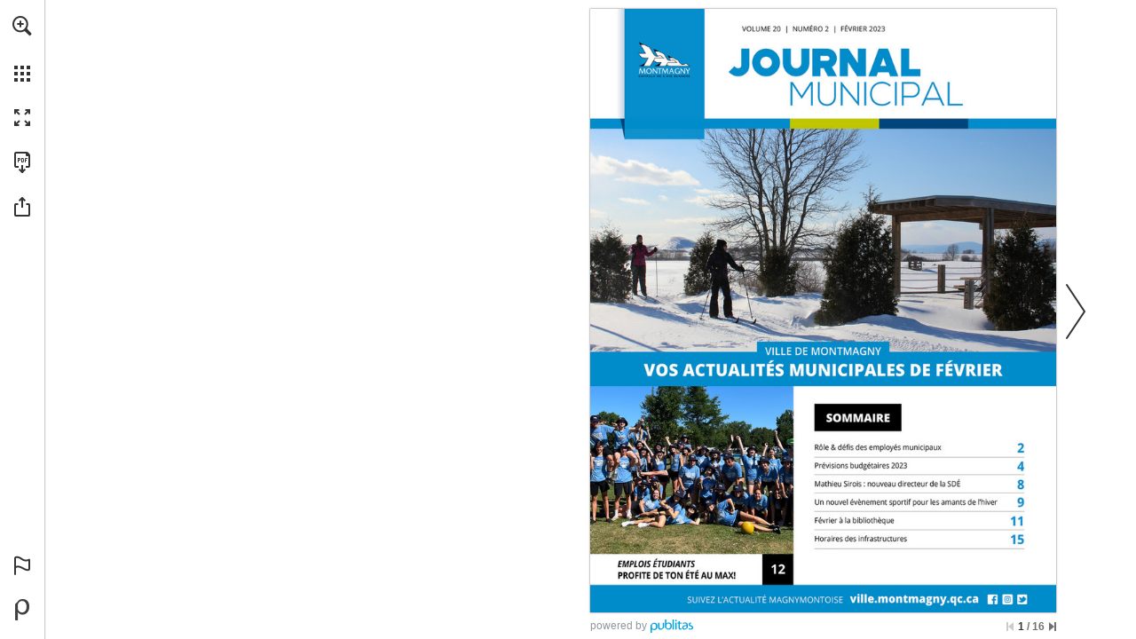

--- FILE ---
content_type: application/javascript
request_url: https://view.publitas.com/communications-regionales-mont/journal-municipal-fevrier-2023/assets/desktop_reader.89f7e85dbfa4b47da0c2.js
body_size: 536127
content:
/*! For license information please see desktop_reader.89f7e85dbfa4b47da0c2.js.LICENSE.txt */
var reader;!function(){var e={0:function(e,t,n){"use strict";function r(e,t){var n=Object.keys(e);if(Object.getOwnPropertySymbols){var r=Object.getOwnPropertySymbols(e);t&&(r=r.filter(function(t){return Object.getOwnPropertyDescriptor(e,t).enumerable})),n.push.apply(n,r)}return n}function o(e,t,n){return(t=function(e){var t=function(e){if("object"!=typeof e||!e)return e;var t=e[Symbol.toPrimitive];if(void 0!==t){var n=t.call(e,"string");if("object"!=typeof n)return n;throw new TypeError("@@toPrimitive must return a primitive value.")}return String(e)}(e);return"symbol"==typeof t?t:t+""}(t))in e?Object.defineProperty(e,t,{value:n,enumerable:!0,configurable:!0,writable:!0}):e[t]=n,e}const i=n(3737),a=n(1488),s=n(3636),u=n(7431);e.exports=function(e,t){const c={};e.html(i(n(2509)));const l={},p={};let d=null,f=null;const h=[];let g=0;const m={};let v=null,y=null;const b=Object.freeze({open:"open",closed:"closed"});c.focus=()=>x(g),c.resetFocusIndex=()=>g=0,c.deactivateItem=e=>{null!=d&&d.name===e&&($(d).removeClass("active").attr("aria-expanded","false"),d=null)},c.activateItem=e=>(d=l[e],$(d).addClass("active").attr("aria-expanded","true")),c.activeItem=()=>d,c.updateItem=(e,t)=>$(l[e]).find(".content").text(t),c.updateItemAttribute=(e,t,n)=>$(l[e]).attr(t,n),c.addItem=(e,t,n={})=>{const r=w(e,t,n);if(l[e]=$(r).find("a")[0],l[e].name=e,n.iconUrl){const t={backgroundImage:`url(${n.iconUrl})`,backgroundSize:"24px"};$(l[e]).find(".icon").css(t)}if(1===n.order&&(h.splice(0,0,e),$(r).insertBefore(f.children("li")[0])),n.order){const t=["report_content","publitas"];h.splice(n.order-1,0,e);const o=h.reduce((e,n)=>t.includes(n)?e+1:e,0),i=-2,a=Math.max(n.order<h.length-o?n.order+i:h.length+i-o,0);$(r).insertAfter(f.children("li")[a])}else h.push(e),f.append(r);if(n.accordionMenu){const t=a(f,n.accordionMenu);l[e].addEventListener("click",()=>{t.toggleAccordion()}),p[e]=t}return n.addClass&&$(l[e]).addClass(n.addClass),l[e].addEventListener("keydown",S),l[e].addEventListener("focus",()=>x(h.indexOf(e)))},c.addClass=(e,t)=>$(l[e]).addClass(t),c.removeClass=(e,t)=>$(l[e]).removeClass(t),c.setData=(e,t)=>{const n=$(l[e]).find(".icon");return(()=>{const e=[];let r;for(let o in t)null!==t[o]&&(r=t[o],e.push(n.attr(`data-${o}`,r)));return e})()},c.raise=(t=300)=>(e.css({zIndex:200}),setTimeout(()=>e.css({zIndex:""}),t)),c.activate=()=>{y!==b.open&&(e[0].contains(document.activeElement)||"body"===document.activeElement.nodeName.toLowerCase()||(v=document.activeElement),e.removeAttr("inert"),y=b.open)},c.deactivate=()=>{y!==b.closed&&(e.attr("inert",""),y=b.closed,c.resetFocusIndex())},c.updateIconBadge=(e,t)=>{const n=$(l[e]).find(".icon");n.attr("data-item-count",t),Reader.Env.safari&&(n[0].style.transform="rotate(0.1deg)",n[0].style.transform="rotate(0deg)")},c.resetAccordionState=()=>{const e=Object.values(l).find(e=>"true"===$(e).attr("aria-expanded"))?.name;e&&p[e]?.deactivate()};const w=(e,n,a)=>{"function"==typeof n?m[e]=n:(m[e]=()=>(t.goToUrl(n),n),null==a.href&&(a.href=n)),m[e].isSubmenu=a.isSubmenu;let{titleHtml:c}=a;null==c&&(c=document.createTextNode(null!=a.title?a.title:""));const l=$(i(s,function(e){for(var t=1;t<arguments.length;t++){var n=null!=arguments[t]?arguments[t]:{};t%2?r(Object(n),!0).forEach(function(t){o(e,t,n[t])}):Object.getOwnPropertyDescriptors?Object.defineProperties(e,Object.getOwnPropertyDescriptors(n)):r(Object(n)).forEach(function(t){Object.defineProperty(e,t,Object.getOwnPropertyDescriptor(n,t))})}return e}({id:a.id||`${e}_button`,name:e,href:a.href,target:a.target,download:a.download,isSubmenu:a.isSubmenu,subMenuPanel:a.subMenuPanel,ariaLabel:a.ariaLabel?`${a.ariaLabel}${a.externalLink?` ${u("opens_in_a_new_tab")}`:""}`:void 0,role:a.role},a?.id&&{id:a.id})));return l.find(".content").append(c),l.find("a").on("click",t=>{t.preventDefault();const n=m[e](e,t);g=h.indexOf(e),Reader.log("click menu item",{which:e,url:n})}),l[0]},x=e=>{const t=l[h[e]];t&&(t.focus(),t.setAttribute("tabindex",0),g=e)},S=e=>{if(e.stopPropagation(),"Tab"===e.key&&Reader.Env.mobile){if(e.shiftKey&&0===g)return e.preventDefault(),v?.focus();if(g===h.length-1)return e.preventDefault(),v?.focus()}};return e.on("touchmove","a",e=>e.stopPropagation()),f=e.find("#view_selector ul"),c}},24:function(e){e.exports=function(e){e||(e={});var t=[],n=e.safe,r=e.escape;return e.safe=function(e){if(e&&e.ecoSafe)return e;void 0!==e&&null!=e||(e="");var t=new String(e);return t.ecoSafe=!0,t},r||(r=e.escape=function(e){return(""+e).replace(/&/g,"&amp;").replace(/</g,"&lt;").replace(/>/g,"&gt;").replace(/"/g,"&quot;")}),function(){(function(){var e,n;e="position: absolute; background-size: contain; background-repeat: no-repeat; background-position: 50% 50%;",e+=" top: "+100*this.position.top+"%;",e+=" left: "+100*this.position.left+"%;",e+=" width: "+100*this.position.width+"%;",e+=" height: "+100*this.position.height+"%;",this.backgroundColorEnabled&&(e+=" background-color: "+this.backgroundColor+";"),e+=' background-image: url("'+this.slideshowItems[0].url+'");',e+=" background-repeat: no-repeat;",e+=" background-size: cover;",e+=" background-position: 50% 50%;",e+=" display: block;",t.push('<div class="slideshow-hotspot" style=\''),t.push((n=e)&&n.ecoSafe?n:void 0!==n&&null!=n?r(n):""),t.push("'></div>\n")}).call(this)}.call(e),e.safe=n,e.escape=r,t.join("")}},56:function(e){"use strict";e.exports=function(e,t){const n={},r="disabled",o=e.find("#prev_slide"),i=e.find("#next_slide"),a=(e,t)=>{e.attr("href",t),e.attr("tabindex",0),e.removeClass(r),e.attr("aria-hidden","false")},s=e=>{e.attr("href",""),e.attr("tabindex",-1),e.addClass(r),e.attr("aria-hidden","true")},u=(e,n,o=!1)=>{if(e.hasClass(r))return;const i=Reader.instance.router.parseLink(e.attr("href")).pages?.join("-");$("#publication_content").trigger("focus"),Reader.log("change spread",{method:"button",direction:n,targetPage:i}),t("next"===n?"nextSlide":"prevSlide"),o&&e.focus()},c=e=>0===e.pageX&&0===e.pageY&&0===e.detail;return i.on("click",e=>{e.preventDefault(),u(i,"next",c(e))}),o.on("click",e=>{e.preventDefault(),u(o,"previous",c(e))}),n.update=(e,t)=>{e?a(o,e):s(o),t?a(i,t):s(i)},n.positionInFrame=e=>{Reader.Env.rtl?(o.css({right:e.left}),i.css({left:window.innerWidth-e.right})):(o.css({left:e.left}),i.css({right:window.innerWidth-e.right}))},n.resetPosition=()=>(o.css({left:"",right:""}),i.css({right:"",left:""})),n.resetFocus=()=>{o.blur(),i.blur()},n.activate=()=>{o.show(),i.show(),i.removeAttr("inert"),o.removeAttr("inert")},n.deactivate=()=>{o.hide(),i.hide(),i.attr("inert",""),o.attr("inert","")},e.on("mousedown",e=>e.preventDefault()),n}},123:function(e,t,n){"use strict";var r=u(n(8699)),o=u(n(9856)),i=u(n(7105)),a=u(n(4777)),s=u(n(7431));function u(e){return e&&e.__esModule?e:{default:e}}const c=n(3737),l=n(8261),{compileTemplate:p}=n(7211),{toGoogleProductFeedsAttrs:d}=n(5949),{buildCustomThemesCSSRules:f}=n(3963);function h(e,t){return e.position-t.position}e.exports=function(e,t){const{position:n,products:u,theme:g,zIndex:m,rotation:v}=e,y={};let b,w=new Set,x=0,S="";const E=u.sort(h)[0],k=(0,s.default)("products.sr_original_price"),_=(0,s.default)("products.sr_sale_price");try{b=p(g.html),S=b(d(E,{srOriginalPrice:k,srSalePrice:_}))}catch(e){console.warn("Error compiling the template",e)}const A=f(g,e),P=`\n    ${o.default}\n    #publication {\n      height: 100%;\n    }\n    #publication  .dynamic-product-hotspot {\n      width: 100%;\n      height: 100%;\n    }\n    ${A}\n  `,C=$(c(l,{id:e.id})),T=C[0].querySelector(".dynamic-product-hotspot-rotation");"dynamicProduct"===e.type&&C.addClass("dynamic-product-content"),"generatedProduct"===e.type&&e.version>0&&C.addClass("dynamic-product-content");const O=T.attachShadow({mode:"open"});return O.innerHTML=`\n    <style>\n      ${P}\n    </style>\n    <div id="publication">\n      <div class="dynamic-product-hotspot">${S}</div>\n    </div>\n  `,t?(C[0].style.width=n.width*t.width+"px",C[0].style.height=n.height*t.height+"px"):(C[0].style.width=100*n.width+"%",C[0].style.height=100*n.height+"%"),C[0].style.left=100*n.left+"%",C[0].style.top=100*n.top+"%",C[0].style.zIndex=m,v&&(C[0].style.overflow="visible",T.style.height="100%",T.style.width="100%",T.style.transform=`rotate(${v}deg)`),y.resize=n=>{t&&(C[0].style.transform=`scale(${n.height/t.height})`),(async()=>{const t=O.querySelector(".img-container img");if(t){const n=(0,i.default)(t,e.coverImageUrls);x<n&&(x=n);const r=e.coverImageUrls[x],o=()=>{t.src=r};try{w.has(x)?o():(w.add(n),await(0,a.default)(t,r))}catch(e){throw o(),e}}})()},y.destroy=()=>$(C).remove(),(0,r.default)(C,y),y.domEl=C[0],y}},159:function(e,t,n){"use strict";function r(e,t){var n=Object.keys(e);if(Object.getOwnPropertySymbols){var r=Object.getOwnPropertySymbols(e);t&&(r=r.filter(function(t){return Object.getOwnPropertyDescriptor(e,t).enumerable})),n.push.apply(n,r)}return n}function o(e){for(var t=1;t<arguments.length;t++){var n=null!=arguments[t]?arguments[t]:{};t%2?r(Object(n),!0).forEach(function(t){i(e,t,n[t])}):Object.getOwnPropertyDescriptors?Object.defineProperties(e,Object.getOwnPropertyDescriptors(n)):r(Object(n)).forEach(function(t){Object.defineProperty(e,t,Object.getOwnPropertyDescriptor(n,t))})}return e}function i(e,t,n){return(t=function(e){var t=function(e){if("object"!=typeof e||!e)return e;var t=e[Symbol.toPrimitive];if(void 0!==t){var n=t.call(e,"string");if("object"!=typeof n)return n;throw new TypeError("@@toPrimitive must return a primitive value.")}return String(e)}(e);return"symbol"==typeof t?t:t+""}(t))in e?Object.defineProperty(e,t,{value:n,enumerable:!0,configurable:!0,writable:!0}):e[t]=n,e}const a=n(8570),s=n(3737),u=n(8699),c=n(6438),l=n(7581),p=n(5376),d=n(335),f=n(5121),h=n(7009),g=n(7431),m=n(3798),v=n(3308);e.exports=function(e){let t,r,i=null,y=null,b=null,w=null,x=null,S=null,E=null,k=null,_=null,A=$(),P=null,C=null,T=null;const O={render:t=>{E=t,r=null;const o=e.publication;return C=o.favorites,T=o.shopping,b=$(s(n(672),$.extend({},E,{availability:G(),webshopUrl:v(e.outgoingLink(E.webshopUrl,{utm_content:E.title}),o),disableSharing:o.disableSharing,enableInStockInfo:o.enableInStockInfo,formatPrice:e=>o.formatPrice(e).replace(/\u202F/g," "),enableFavoritesList:o.enableFavoritesList,favoritesListIcon:o.favoritesListIcon,isFavoriteItem:o.enableFavoritesList&&C.containsItem(E),enableShoppingList:o.enableShoppingList}))),y=b.find(".media-slider"),_=b.find(".video-link"),A=b.find(".media nav"),x=b.find(".favorite"),S=b.find(".add-shopping-list-cta"),X(),u(b,O),b},destroy:()=>{null!=b&&(t(),b.remove(),b=null,E=null)},activate:()=>{null!=b&&(k=c(b.find(".description")),document.addEventListener("keydown",F),null!=E.photoUrls&&I(),null!=E.video&&L(),null!=E.photoUrls&&E.photoUrls.length>0&&j(),b.addClass("active"),null==E.photoUrls&&null!=E.video&&setTimeout(R,100))}};O.deactivate=t=()=>{document.removeEventListener("keydown",F),null!=b&&b.removeClass("active"),null!=i&&i.destroy(),i=null,null!=k&&k.destroy(),k=null,D(),y=null,null!=b&&b.find(".media").attr("tabindex",0),P=null},O.resize=()=>null!=k?k.refresh():void 0;const j=()=>(M()&&y.css({paddingBottom:60}),i=a({zoomable:!0,retainScale:!1}),i.on("beforeSlideChange",(e,t)=>setTimeout(()=>(A.children(".active").removeClass("active"),A.find("a").eq(t).addClass("active")))),i.render(y,E),"function"==typeof i.activate?i.activate():void 0),I=()=>{null!=E.video&&(_.on("keydown",z).on("focus",()=>H(A.find("a").index(_))),A.append(_))},L=()=>{if(B()){const e=l(E.video);return _.css("youtube"===E.video.videoProvider?{backgroundImage:`url('${e}')`}:{backgroundColor:"grey"})}return _.hide()},R=()=>{if(null!=w)return;_.addClass("active"),A.children(".active").removeClass("active");const e=d(E.video);e.onPlay(()=>Reader.log("video played",{method:"product",video:E.video,product:E})),w=e.domEl,w.css({transform:"scale(0)"}),y.append(w),setTimeout(()=>(p(y.find(".slider"),{opacity:0},300),p(w,{scale:1},300,()=>w.css({transform:""}))))},D=()=>(null!=w&&w.remove(),null!=_&&_.removeClass("active"),null!=i&&(A.find("a").eq(i.currentIndex()).addClass("active"),y.find(".slider").css({opacity:"",visibility:""})),w=null),M=()=>null!=E.photoUrls&&E.photoUrls.length>1||null!=E.video&&B(),B=()=>null!=E.photoUrls&&E.photoUrls.length>0;function N(){const t=e.custom&&e.custom.productCtaAction,n=b.find(".cta").attr("href");t?t(E):e.goToUrl(v(n,e.publication))}const F=e=>{switch(e.key){case"ArrowDown":case"Down":return k.scrollBy(0,64*(e.shiftKey?5:1));case"ArrowUp":case"Up":return k.scrollBy(0,-64*(e.shiftKey?5:1));default:return}},z=e=>{switch(e.key){case"ArrowLeft":case"Left":return e.stopPropagation(),e.preventDefault(),U(P),V(A.find("a")[P]);case"ArrowRight":case"Right":return e.stopPropagation(),e.preventDefault(),q(P),V(A.find("a")[P]);default:return}},H=e=>{const t=A.find("a")[P];t&&t.setAttribute("tabindex",-1);const n=A.find("a")[e];n&&(n.focus(),n.setAttribute("tabindex",0),r=P,P=e)},q=e=>{e!==A.find("a").length-1&&H(e+1)},U=e=>{0!==e&&H(e-1)},V=e=>{if(e.classList.contains("video-link")){R();const e=`http://youtu.be/${E.video.videoId}`;return Reader.log("view product media",{url:e,type:"video"})}const t=Number($(e).data("index"));return r&&A.find("a")[r].classList.contains("video-link")&&D(),i.jumpTo(t,300)},W=()=>{const e=x.find(".favorite-text");x.hasClass("active")?(C.removeItem(E),x.removeClass("active"),x.attr("title",g("products.not_favorite_tooltip")),x.attr("aria-label",g("products.not_favorite_tooltip")),e.text(g("products.not_favorite")),Reader.log("remove_favorite_product",{product:E})):(C.addItem(E),x.addClass("active"),x.attr("title",g("products.favorite_tooltip")),x.attr("aria-label",g("products.favorite_tooltip")),e.text(g("products.favorite")),Reader.log("add_favorite_product",{product:E}),m(g("products.message_saved")))},Y=()=>{T.containsItem(E)?T.increaseQuantity(E):T.addItem(E),m(g("products.added_to_shopping_list_message")),Reader.log("add_shopping_list_product",{product:E})},X=()=>{b.on("click",".cta",e=>e.preventDefault()),b.find(".cta").on("keydown",e=>{"Enter"!==e.key&&" "!==e.key||(e.preventDefault(),N())}),f(b,".cta",e=>(e.preventDefault(),N(),Reader.log("click product cta",{productId:E.id,url:E.webshopUrl,productTitle:E.title,productIdentifier:E.webshopIdentifier,productContext:o({},E)})));const e=b.find(".media");return e.on("focus",()=>{H(null!=P?P:0),e.attr("tabindex",-1)}),A.children().on("keydown",z),h(e,".photo",e=>{V(e.currentTarget),H(A.find("a").index(e.currentTarget))}),h(x,W),h(S,Y),h(_,e=>{V(e.currentTarget),H(A.find("a").index(e.currentTarget))})},G=()=>E.removedFromFeed?"out of stock":E.availability;return O}},183:function(e,t,n){"use strict";function r(e,t){var n=Object.keys(e);if(Object.getOwnPropertySymbols){var r=Object.getOwnPropertySymbols(e);t&&(r=r.filter(function(t){return Object.getOwnPropertyDescriptor(e,t).enumerable})),n.push.apply(n,r)}return n}function o(e,t,n){return(t=function(e){var t=function(e){if("object"!=typeof e||!e)return e;var t=e[Symbol.toPrimitive];if(void 0!==t){var n=t.call(e,"string");if("object"!=typeof n)return n;throw new TypeError("@@toPrimitive must return a primitive value.")}return String(e)}(e);return"symbol"==typeof t?t:t+""}(t))in e?Object.defineProperty(e,t,{value:n,enumerable:!0,configurable:!0,writable:!0}):e[t]=n,e}const i=n(3737),a=n(691),s=n(8699),u=n(952),c=n(6444),l=n(9221),p=n(5376);e.exports=(e,t,d={})=>{const f={};t=$(t);let h=function(e){for(var t=1;t<arguments.length;t++){var n=null!=arguments[t]?arguments[t]:{};t%2?r(Object(n),!0).forEach(function(t){o(e,t,n[t])}):Object.getOwnPropertyDescriptors?Object.defineProperties(e,Object.getOwnPropertyDescriptors(n)):r(Object(n)).forEach(function(t){Object.defineProperty(e,t,Object.getOwnPropertyDescriptor(n,t))})}return e}({zoomable:!0,retainScale:!0,easyFlick:!0,sizing:"fit-height",slideDuration:300,slideBorderWidth:.13,numSlides:3,log:!0},d),g=[],m=null,v=null,y=null,b=!1,w=null,x=null,S=null;f.jumpTo=function(t,n,r,o=null){t=Number(t);const i=C(t);if(null==i)return;if(t===y)return"function"==typeof o?o():void 0;const a=v,s=y;return v=i,y=t,null==n&&(n=h.slideDuration),Math.abs(y-s)>1&&(n=0),null==r&&(r=Reader.Env.rtl?y<s?"left":"right":y<s?"right":"left"),null!=a&&a.willBecomeInactive(),b||(x=u(i,h)),"function"==typeof e.beforeSlideChange&&e.beforeSlideChange(a,t,i),c(function(){if(v===i)return O(i,t),i.loadContent(t,function(){return null!=S&&(S=Math.min(S,i.defaultScale())),i.reset(r,S),i.redraw(0,null,()=>i.renderContent())}),c(()=>A(t,n,function(){if(v===i)return k(i,a,o)}))})},f.resizeAndRedraw=function(e,t){if(P(t))return T(y),A(y),null!=v&&v.resetAndRedraw(e),g.filter(e=>e.index!==y).map(e=>e.resetAndRedraw(0))},f.customZoom=e=>e(v),f.zoomable=function(e){return h.zoomable=e,g.map(t=>t.zoomable(e))},f.setSizing=function(e){return h.sizing=e,g.map(t=>t.setSizing(e))},f.currentIndex=()=>y,f.currentSlide=()=>v,f.domEl=t,f.reset=function(){return P(),y=null,v=null,"function"==typeof e.reset?e.reset():void 0},f.disable=function(){return b=!0,x=null},f.enable=function(){return b=!1,null!=x?x:x=u(v,h)},f.destroy=function(){for(let e of g)e.unloadContent();return x=null},f.activate=()=>{t.attr("aria-hidden",!1),t.removeAttr("inert")},f.deactivate=()=>{t.attr("inert",""),t.attr("aria-hidden",!0)};const E=t=>{null!=t.jumpTo&&(h.retainScale||(S=null),e.requestSlideChange(t.jumpTo));const n=Reader.Env.rtl?-t.distance:t.distance;return A(y-n,t.duration)};var k=function(e,t,n){let r;for(r of g)r.deactivate();for(var o of(e.activate(),L(y)))o!==y&&function(){r=C(o),r.loadContent(o,()=>r.renderContent())}();return c(function(){return T(y),_(y)}),"function"==typeof n?n(e):void 0};const _=e=>{const t=Math.floor(g.length/2),n=Reader.Env.rtl,r=C(e-t);null!=r&&r!==v&&(r.reset(n?"left":"right",S),r.redraw());const o=C(e+t);null!=o&&o!==v&&(o.reset(n?"right":"left",S),o.redraw())};var A=function(e,t,n=null){null==t&&(t=0);const r=I(e);return p(m.el,{translate:`${Math.round(-r)}px, 0`},t,n)};const P=e=>{const[n,r]=[m.width,m.height],[o,i]=[t.width(),t.height()];return e&&e(),c(()=>w.refresh()),(r!==i||n!==o)&&(m.width=o,m.height=i,!0)};var C=function(t){if(t<0||t>=e.numSlides)return;const n=t%g.length;return g[n]},T=e=>L(e).map(e=>O(C(e),e)),O=function(e,t){const n=Math.round(I(t));if(e.domEl.data("offset")!==n)return j(e,n),e.domEl.data("offset",n)};let j=(e,t)=>e.domEl.css({transform:`translate(${t}px, 0)`});Reader.Env.desktop&&(j=(e,t)=>e.domEl.css({left:t}));const I=e=>(Reader.Env.rtl?-1:1)*e*m.width*(1+h.slideBorderWidth);var L=function(t){let n=Math.max(0,t-Math.floor(g.length/2));const r=Math.min(n+g.length,e.numSlides);return n=Math.max(0,r-g.length),function(e,t){let n=[];for(let r=e;r<t;r++)n.push(r);return n}(n,r)};return t.html(i(n(9720))),m={el:t.children(".panel"),width:0,height:0},w=a(t,e=>(e=>{if(null==x)return;const t=x(e);if(h.retainScale){const e=v.zoomScale()!==S;S=v.zoomScale(),e&&S>v.minScale()&&c(()=>_(y))}if(null!=t){if(Math.abs(t.distance)>h.slideBorderWidth)if(Reader.Env.rtl){if(t.distance<0){const e=C(y+1);e&&e.redraw()}if(t.distance>0){const e=C(y-1);e&&e.redraw()}}else{if(t.distance>0){const e=C(y+1);e&&e.redraw()}if(t.distance<0){const e=C(y-1);e&&e.redraw()}}c(()=>{if(null!=t.jumpTo&&t.gesture){const e=t.jumpTo>y?"next":"previous",n=Reader.instance.linkToSpread(y+("next"===e?1:-1)),r=Reader.instance.router.parseLink(n).pages?.join("-");Reader.log("change spread",{method:t.gesture,direction:e,targetPage:r})}E(t)})}})(e)),s(t,{resize(e,t){return f.resizeAndRedraw(e,t)}}),null==e.requestSlideChange&&(e.requestSlideChange=f.jumpTo),function(){const t=Math.min(null!=e.numSlides?e.numSlides:0,h.numSlides);g=(()=>{const n=[];for(let r=0,o=t,i=o>=0;i?r<o:r>o;i?r++:r--){const t=l(e,{zoomable:h.zoomable,sizing:h.sizing});m.el.append(t.domEl),t.init(r),e.init(t),n.push(t)}return n})()}(),P(),g.map(e=>O(e,-1)),f}},251:function(e,t){t.read=function(e,t,n,r,o){var i,a,s=8*o-r-1,u=(1<<s)-1,c=u>>1,l=-7,p=n?o-1:0,d=n?-1:1,f=e[t+p];for(p+=d,i=f&(1<<-l)-1,f>>=-l,l+=s;l>0;i=256*i+e[t+p],p+=d,l-=8);for(a=i&(1<<-l)-1,i>>=-l,l+=r;l>0;a=256*a+e[t+p],p+=d,l-=8);if(0===i)i=1-c;else{if(i===u)return a?NaN:1/0*(f?-1:1);a+=Math.pow(2,r),i-=c}return(f?-1:1)*a*Math.pow(2,i-r)},t.write=function(e,t,n,r,o,i){var a,s,u,c=8*i-o-1,l=(1<<c)-1,p=l>>1,d=23===o?Math.pow(2,-24)-Math.pow(2,-77):0,f=r?0:i-1,h=r?1:-1,g=t<0||0===t&&1/t<0?1:0;for(t=Math.abs(t),isNaN(t)||t===1/0?(s=isNaN(t)?1:0,a=l):(a=Math.floor(Math.log(t)/Math.LN2),t*(u=Math.pow(2,-a))<1&&(a--,u*=2),(t+=a+p>=1?d/u:d*Math.pow(2,1-p))*u>=2&&(a++,u/=2),a+p>=l?(s=0,a=l):a+p>=1?(s=(t*u-1)*Math.pow(2,o),a+=p):(s=t*Math.pow(2,p-1)*Math.pow(2,o),a=0));o>=8;e[n+f]=255&s,f+=h,s/=256,o-=8);for(a=a<<o|s,c+=o;c>0;e[n+f]=255&a,f+=h,a/=256,c-=8);e[n+f-h]|=128*g}},253:function(e){"use strict";e.exports="[data-uri]"},255:function(e,t,n){"use strict";const r=n(7009),o=n(8699),i=n(3737),a=n(7431),s=n(6438),u=n(4589),c=n(5610),l=n(3846);e.exports=function(e,t,...p){const d={};let f=null,h=null,g=null,m=null,v=null,y=null,b=null;const w=p[p.length-1],x=2===p.length?p[0]:{};null==x.autoSearch&&(x.autoSearch=!0);let S=null;d.render=()=>(f=$(i(n(3941))),(()=>{h=f.find("input"),m=f.find(".results"),v=f.find("#results-count");const e=f.find("form");g=f.find("form .clear"),g.hide(),S&&(h.val(S.text),g.show(),C(S.results,S.text)),e.on("submit",e=>{e.preventDefault(),_(),h.blur()}),g.on("mousedown",e=>e.preventDefault()),g.on("click",e=>{e.preventDefault(),A(),h.focus()}),h.on("touchstart",()=>h.focus()),h.on("input",E),h.on("keydown",L),o(f,d)})(),f),d.activate=()=>(y||(y=s(f.find(".scroll-wrapper"))),y),d.deactivate=()=>{Reader.log("close search"),h.blur()},d.selectSearchField=()=>(h.focus(),h.select()),d.destroy=()=>(d.deactivate(),null!=y&&y.destroy(),f.remove(),f=null,h=null,g=null,m=null,y=null,b=null);const E=()=>0===h.val().length?(j(),g.hide(),A()):(setTimeout(()=>g.show()),x.autoSearch?k():void 0),k=()=>{null!=b&&clearTimeout(b),b=setTimeout(_,250)},_=()=>{const e=h.val();""!==e&&(null!=S?S.text:void 0)!==e&&(T(a("search.searching"),!0),u.search(t,e,P(e)))},A=()=>{v.html(""),h.val(""),g.hide(),S=null},P=e=>t=>{const n=t&&t.hits||[];var r;S={text:e,results:n},r=n.length,v.html(a("search.results_count",{count:r})),C(n,e),Reader.log("do search",{searchText:e,results:n.length})};function C(e,t){return m.html(""),0===e.length?T(a("search.no_results",{keywords:t})):e.forEach((n,r)=>m.append(O(n,t,r+1,e.length))),setTimeout(j)}const T=(e,t=!1)=>{const r=$(i(n(4823),{message:e}));if(m.html(r),t)return m.find(".message").append($(c()))},O=(t,o,s,u)=>{const c=RegExp(`(${o})`,"gi"),p=l(t.fields.contents,o,80),d=p.replace(c,"<strong>$1</strong>"),f=Number(t.fields.page_number),g=`${a("search.item_aria_label",{current:s,total:u,pageNumber:f,text:p})}`,m={pageNumber:f,thumb:e.getThumbnailScreenshotUrlForPage(f),width:78*e.aspectRatio,ariaLabelText:g,highlightedText:d},v=$(i(n(1925),m)).data("pageNumber",f);return r(v,()=>(Reader.log("search result clicked",{pageNumber:f,searchText:o}),h.blur(),w(f))),v.on("keydown",L).on("focus",()=>I(v.index())),v},j=()=>null!=y?y.refresh():void 0,I=e=>{const t=m.children()[e];t&&t.setAttribute("tabindex",0)},L=e=>{if("Enter"===e.key){const t=Array.from(m.children()).indexOf(e.currentTarget),n=$(m.children()[t]).data("pageNumber");if(n)return w(n)}};return d}},260:function(e,t,n){"use strict";const r=n(8699),o=n(3737),i=n(3120),a=n(6604),s=n(4536);e.exports=function(e,t){const u={};e=$(e);let c=null,l=null,p=null,d=null,f={},h=null;u.render=()=>(h=r(e,{resize:m}),e.html(o(n(8640))),c=i(e.find("#slide_map"),t),c.render(),m(),y()),u.destroy=()=>(h.destroy(),g());const g=()=>(null!=c&&c.destroy(),l.remove(),p.remove(),e.html("")),m=()=>(f={width:t.domEl.width(),height:t.domEl.height()},d=50/Math.max(f.width,f.height)),v=(e,n)=>(t.moveBy(e,n),t.snapToBounds(),t.redraw()),y=()=>{l=b(),p=w()},b=()=>{const e=e=>{e.preventDefault(),e.stopPropagation();const[t,n]=[e.scrollDelta.x/f.width,e.scrollDelta.y/f.height];v(-t,-n)};return a(t.domEl,e),{remove(){return s(t.domEl,e)}}},w=()=>{const e=e=>{if("INPUT"!==e.target.tagName&&"TEXTAREA"!==e.target.tagName)switch(e.which){case 38:v(0,d);break;case 40:v(0,-d);break;case 39:v(-d,0);break;case 37:v(d,0);break;default:return}};return $(document).on("keydown",e),{remove(){return $(document).off("keydown",e)}}};return u}},284:function(e){"use strict";e.exports=function(e,t){const n=t.x-e.x,r=t.y-e.y;return Math.sqrt(Math.pow(n,2)+Math.pow(r,2))}},335:function(e,t,n){"use strict";function r(e,t){var n=Object.keys(e);if(Object.getOwnPropertySymbols){var r=Object.getOwnPropertySymbols(e);t&&(r=r.filter(function(t){return Object.getOwnPropertyDescriptor(e,t).enumerable})),n.push.apply(n,r)}return n}function o(e){for(var t=1;t<arguments.length;t++){var n=null!=arguments[t]?arguments[t]:{};t%2?r(Object(n),!0).forEach(function(t){i(e,t,n[t])}):Object.getOwnPropertyDescriptors?Object.defineProperties(e,Object.getOwnPropertyDescriptors(n)):r(Object(n)).forEach(function(t){Object.defineProperty(e,t,Object.getOwnPropertyDescriptor(n,t))})}return e}function i(e,t,n){return(t=function(e){var t=function(e){if("object"!=typeof e||!e)return e;var t=e[Symbol.toPrimitive];if(void 0!==t){var n=t.call(e,"string");if("object"!=typeof n)return n;throw new TypeError("@@toPrimitive must return a primitive value.")}return String(e)}(e);return"symbol"==typeof t?t:t+""}(t))in e?Object.defineProperty(e,t,{value:n,enumerable:!0,configurable:!0,writable:!0}):e[t]=n,e}const a=n(2185),s=n(6014),u=n(2989);e.exports=(e,t={})=>{const{id:n,videoId:r,videoProvider:i,videoUrl:c,videoOverlayContent:l,videoAutoplay:p,videoShowPreview:d,videoLoop:f,videoStartTime:h}=e;let g;switch(i){case"youtube":g=a(r,o(o({},t),h&&{start:h}),n);break;case"vimeo":g=s(`${r}${h>0?"#t="+h:""}`,o(o({},t),{},{muted:p}),n);break;default:g=u(c,l,p,d,f)}return g}},390:function(e,t,n){var r=n(1203);t.encode=function e(t,n,o){t=t>=0?2*t:-2*t-1;var i=r.encode(t,n,o);return e.bytes=r.encode.bytes,i},t.decode=function e(t,n){var o=r.decode(t,n);return e.bytes=r.decode.bytes,1&o?(o+1)/-2:o/2},t.encodingLength=function(e){return r.encodingLength(e>=0?2*e:-2*e-1)}},433:function(e){e.exports=function(e){e||(e={});var t=[],n=function(e){return e&&e.ecoSafe?e:void 0!==e&&null!=e?o(e):""},r=e.safe,o=e.escape;return e.safe=function(e){if(e&&e.ecoSafe)return e;void 0!==e&&null!=e||(e="");var t=new String(e);return t.ecoSafe=!0,t},o||(o=e.escape=function(e){return(""+e).replace(/&/g,"&amp;").replace(/</g,"&lt;").replace(/>/g,"&gt;").replace(/"/g,"&quot;")}),function(){(function(){t.push('<section\n  class=\'consent-banner\'\n  role="dialog"\n  aria-modal="true"\n  aria-describedby="consent-banner-description"\n><div class=\'consent-info-icon\' aria-hidden="true"></div><p id="consent-banner-description" class=\'consent-text\'>'),t.push(n(this.cookieConsentText)),this.privacyPolicyUrl&&(t.push("<a href='"),t.push(n(this.privacyPolicyUrl)),t.push("' target='_blank'>"),t.push(n(this.t("ga_consent.read_more"))),t.push("</a>")),t.push("</p><div class='consent-actions'><button id='consent_no'>"),t.push(n(this.t("ga_consent.reject"))),t.push("</button><button class='consent-cta' id='consent_yes'>"),t.push(n(this.t("ga_consent.accept"))),t.push("</button></div></section>\n")}).call(this)}.call(e),e.safe=r,e.escape=o,t.join("")}},503:function(e){"use strict";let t;e.exports=function(e,n){return new Promise(r=>(t=t||new Promise(e=>{const t=document.createElement("script");t.src="https://www.youtube.com/iframe_api",document.head.appendChild(t),window.onYouTubeIframeAPIReady=()=>e(window.YT.Player)}),t).then(t=>{const o=new t(e,n);o.addEventListener("onReady",()=>r(o))}))}},543:function(e){"use strict";function t(e,t){var n=Object.keys(e);if(Object.getOwnPropertySymbols){var r=Object.getOwnPropertySymbols(e);t&&(r=r.filter(function(t){return Object.getOwnPropertyDescriptor(e,t).enumerable})),n.push.apply(n,r)}return n}function n(e){for(var n=1;n<arguments.length;n++){var o=null!=arguments[n]?arguments[n]:{};n%2?t(Object(o),!0).forEach(function(t){r(e,t,o[t])}):Object.getOwnPropertyDescriptors?Object.defineProperties(e,Object.getOwnPropertyDescriptors(o)):t(Object(o)).forEach(function(t){Object.defineProperty(e,t,Object.getOwnPropertyDescriptor(o,t))})}return e}function r(e,t,n){return(t=function(e){var t=function(e){if("object"!=typeof e||!e)return e;var t=e[Symbol.toPrimitive];if(void 0!==t){var n=t.call(e,"string");if("object"!=typeof n)return n;throw new TypeError("@@toPrimitive must return a primitive value.")}return String(e)}(e);return"symbol"==typeof t?t:t+""}(t))in e?Object.defineProperty(e,t,{value:n,enumerable:!0,configurable:!0,writable:!0}):e[t]=n,e}e.exports=function(e=[]){const t={};let r={};const o=[];function i(){o.forEach(e=>e(t))}return t.itemList=()=>Object.values(r),t.addItem=e=>{const{id:t,webshopIdentifier:n,title:o,price:a,discountedPrice:s}=e,u={id:t,webshopIdentifier:n,title:o,thumb:e.photoUrls&&e.photoUrls[0].thumb,price:a?Reader.instance.publication.formatPrice(a).replace(/\u202F/g," "):"",discountedPrice:s?Reader.instance.publication.formatPrice(s).replace(/\u202F/g," "):"",quantity:1,unformattedPrice:a,unformattedDiscountedPrice:s};r[e.webshopIdentifier]=u,i()},t.removeItem=e=>{delete r[e.webshopIdentifier],i()},t.updateItems=function(e){const t={};e.forEach(e=>{t[e.webshopIdentifier]=n(n({},e),{},{quantity:e.quantity||1})}),r=t,i()},t.containsItem=e=>null!=r[e.webshopIdentifier],t.itemCount=()=>Object.keys(r).length,t.onChange=e=>o.push(e),t.increaseQuantity=e=>{r[e.webshopIdentifier].quantity++,i()},t.decreaseQuantity=e=>{r[e.webshopIdentifier].quantity--,i()},t.updateQuantity=(e,t)=>{r[e.webshopIdentifier].quantity=t,i()},t.updateItems(e),t}},649:function(e){e.exports=function(e){e||(e={});var t=[],n=function(e){return e&&e.ecoSafe?e:void 0!==e&&null!=e?o(e):""},r=e.safe,o=e.escape;return e.safe=function(e){if(e&&e.ecoSafe)return e;void 0!==e&&null!=e||(e="");var t=new String(e);return t.ecoSafe=!0,t},o||(o=e.escape=function(e){return(""+e).replace(/&/g,"&amp;").replace(/</g,"&lt;").replace(/>/g,"&gt;").replace(/"/g,"&quot;")}),function(){(function(){t.push('<div class="publication-subset create-step"><div class="scroll-wrapper"><div class="content"><ul class="list" tabindex="0" role="menu"></ul></div><div class="footer"><div class="selected-spreads-count"><div class="pages-count"></div><div class="clear"><button \n              aria-label="'),t.push(n(this.t("create_subset_step.clear_aria_label"))),t.push('" \n              class="clear-button"\n            >'),t.push(n(this.t("create_subset_step.clear"))),t.push('</button></div></div><div class="input-wrapper"><button aria-label="'),t.push(n(this.t("create_subset_step.next_step_aria_label"))),t.push('" class="step-button next-step-button"><span class="next-step-text" aria-hidden="true">'),t.push(n(this.t("create_subset_step.next_step"))),t.push('</span><span class="step-icon next-step-icon" aria-hidden="true"></span></button></div></div></div></div>\n')}).call(this)}.call(e),e.safe=r,e.escape=o,t.join("")}},672:function(e){e.exports=function(e){e||(e={});var t=[],n=function(e){return e&&e.ecoSafe?e:void 0!==e&&null!=e?o(e):""},r=e.safe,o=e.escape;return e.safe=function(e){if(e&&e.ecoSafe)return e;void 0!==e&&null!=e||(e="");var t=new String(e);return t.ecoSafe=!0,t},o||(o=e.escape=function(e){return(""+e).replace(/&/g,"&amp;").replace(/</g,"&lt;").replace(/>/g,"&gt;").replace(/"/g,"&quot;")}),function(){(function(){var e,r,o,i,a,s,u;if(t.push("<div id='product_"),t.push(n(this.id)),t.push("' class='product-view "),null==this.media&&t.push(n("no-media")),t.push("'>"),null==this.photoUrls&&null==this.video||(t.push("<div class='media-slider' data-product-id='"),t.push(n(this.id)),t.push("'></div>")),t.push("<div class='content-wrapper'><div class='content'>"),null!=this.photoUrls&&this.photoUrls.length>0&&t.push("<section class='image-carousel'></section>"),t.push("<section class='summary'><span id='popup_title'>"),t.push(n(this.title)),t.push("</span>"),this.enableInStockInfo&&this.availability&&(t.push('<div class="availability-state"><span>'),t.push(n(this.t("products.availability.title"))),t.push(': </span><span class="'),t.push(n(this.availability.replace(/\s+/g,"-"))),t.push('">'),t.push(n(this.t("products.availability."+this.availability.replace(/\s+/g,"_")))),t.push("</span></div>")),t.push("<div class='price-wrapper'>"),this.enableFavoritesList&&(t.push("<button aria-label='"),t.push(n(this.isFavoriteItem?this.t("products.favorite_tooltip"):this.t("products.not_favorite_tooltip"))),t.push("'\n              class='favorite"),t.push(n(this.isFavoriteItem?" active":void 0)),t.push("'\n              title='"),t.push(n(this.isFavoriteItem?this.t("products.favorite_tooltip"):this.t("products.not_favorite_tooltip"))),t.push("'\n            ><span class='favorite-icon "),t.push(n(this.favoritesListIcon)),t.push('\'></span><span class="favorite-text" aria-hidden="true">'),t.push(n(this.isFavoriteItem?this.t("products.favorite"):this.t("products.not_favorite"))),t.push("</span></button>")),this.price&&(t.push("<div class='price'>"),null!=this.discountedPrice&&this.discountedPrice!==this.price?(t.push("<span class='old-price'>"),t.push(n(this.formatPrice(this.price))),t.push("</span><span class='current-price'>"),t.push(n(this.formatPrice(this.discountedPrice))),t.push("</span>")):(t.push("<span class='current-price'>"),t.push(n(this.formatPrice(this.price))),t.push("</span>")),t.push("</div>")),t.push("</div>"),null!=this.webshopUrl&&(r=null!=Reader.callToActionButtonText?Reader.callToActionButtonText:this.t("products.cta_webshop"),t.push('<a aria-label="'),t.push(n(this.t("external_link_message",{cta:r}))),t.push("\" class='cta' data-href=\""),t.push(n(this.webshopUrl)),t.push('" href="'),t.push(n(this.webshopUrl)),t.push("\"><div class='cta-bg'></div><span class='cta-fg' aria-hidden=\"true\">"),t.push(n(r)),t.push("</span></a>")),this.enableShoppingList&&(e=this.t("products.add_to_shopping_list"),t.push("<button class=\"add-shopping-list-cta\"><div class='cta-bg'></div><span class='cta-fg'>"),t.push(n(e)),t.push("</span></button>")),t.push("</section>"),null!=this.photoUrls&&this.photoUrls.length>1||null!=this.photoUrls&&null!=this.video){for(t.push("<section class='media' tabindex=\"0\"><h2 class='section-title'>"),t.push(n(this.t("products.photos"))),t.push('</h2><nav aria-labelledby="select-product-image-nav"><span id="select-product-image-nav" class="sr-only">'),t.push(n(this.t("select_product_image_nav"))),t.push("</span>"),i=o=0,a=(s=this.photoUrls).length;o<a;i=++o)u=s[i],t.push("<a class='photo' data-index='"),t.push(n(i)),t.push("' tabindex=\"-1\"><div\n                  class='thumb'\n                  style=\"background-image: url('"),t.push(n(u.thumb)),t.push("')\"\n                ></div><div class='overlay'></div></a>");t.push("</nav></section>")}null!=this.video&&(t.push("<section class='video'><h2 class='section-title'>"),t.push(n(this.t("products.video"))),t.push("</h2><a\n            class='video-link'\n            data-video-id=\""),t.push(n(this.video.videoId)),t.push("\"\n            tabindex=\"-1\"\n          ><div class='thumb'></div><div class='overlay'></div></a></section>")),null!=this.description&&(t.push("<section class='description'><div class=\"body\">"),t.push(this.description),t.push("</div></section>")),t.push("</div>"),this.disableSharing||(t.push('<nav class=\'sharing\' aria-labelledby="sharing-nav"><span id="sharing-nav" class="sr-only">'),t.push(n(this.t("share_this_product_nav"))),t.push('</span><a id="facebook-button" data-href="/share/facebook" aria-label="Facebook" href></a><a id="pinterest-button" data-href="/share/pinterest" aria-label="Pinterest" href></a><a id="twitter-button" data-href="/share/twitter" aria-label="X" href></a><a id="email-button" data-href="/share/email" aria-label="Email" href></a></nav>')),t.push("</div></div>\n")}).call(this)}.call(e),e.safe=r,e.escape=o,t.join("")}},691:function(e,t,n){"use strict";const r=n(5121),o=n(5955),i=n(5206);e.exports=function(e,t){const n={};let a,s={primary:{x:0,y:0},secondary:{x:0,y:0},count:null},u={x:0,y:0},c=null;function l(e){return{x:e.pageX,y:e.pageY}}function p(e,t){return{x:(e.x-t.left)/t.width,y:(e.y-t.top)/t.height}}function d(e,t){return Math.sqrt(Math.pow(e.x-t.x,2)+Math.pow(e.y-t.y,2))}return n.refresh=()=>{a=e[0].getBoundingClientRect()},a=e[0].getBoundingClientRect(),Reader.Env.hasMouse?r(e,e=>{const n=l(e);setTimeout(()=>{t({numTouches:0,velocity:0,click:!0,currentPoint:p(n,a)})})}):o(e,e=>{e.preventDefault(),c=l({pageX:e.x,pageY:e.y})}),i(e,function(e,n){const r={primary:e.touches[0]?l(e.touches[0]):void 0,secondary:e.touches[1]?l(e.touches[1]):void 0,count:e.numTouches,timeStamp:e.timeStamp||(new Date).getTime(),eventType:n};setTimeout(()=>{const e=function(e,t){let n;const r=e.count===t.count,o="move"===e.eventType,i=null!=c&&"end"===e.eventType;e.primary||(e.primary={x:0,y:0}),e.secondary||(e.secondary=e.primary);const s=i?c.x:(e.primary.x+e.secondary.x)/2,l=i?c.y:(e.primary.y+e.secondary.y)/2,f=(t.primary.x+t.secondary.x)/2,h=(t.primary.y+t.secondary.y)/2,g=r&&o?s-f:0,m=r&&o?l-h:0;null!=t.timeStamp&&(n=e.timeStamp-t.timeStamp);let v=1;if(r){const n=d(e.primary,e.secondary),r=d(t.primary,t.secondary);0!==r&&(v=n/r)}return o&&null!=n&&0!==n?u={x:g/n,y:m/n}:(0!==e.count||i)&&(u={x:0,y:0}),i&&(c=null),{xDelta:g/a.width,yDelta:m/a.height,absoluteVelocity:u,velocity:{x:u.x/a.width,y:u.y/a.height},currentPoint:p({x:s,y:l},a),previousPoint:p({x:f,y:h},a),scaleDelta:v,numTouches:e.count,previousNumTouches:t.count,doubleTap:i}}(r,s);t(e),s=r})}),n}},864:function(e,t,n){"use strict";Object.defineProperty(t,"__esModule",{value:!0}),t.toBase64String=function(e,t=!1){const n=r.SubsetMessagePb.encode({indices:e}),o=window.btoa(String.fromCharCode.apply(null,n));return t?o.replace(/={1,2}$/,""):o};var r=n(6562)},907:function(e){e.exports=function(e){e||(e={});var t=[],n=function(e){return e&&e.ecoSafe?e:void 0!==e&&null!=e?o(e):""},r=e.safe,o=e.escape;return e.safe=function(e){if(e&&e.ecoSafe)return e;void 0!==e&&null!=e||(e="");var t=new String(e);return t.ecoSafe=!0,t},o||(o=e.escape=function(e){return(""+e).replace(/&/g,"&amp;").replace(/</g,"&lt;").replace(/>/g,"&gt;").replace(/"/g,"&quot;")}),function(){(function(){t.push('<div class="print-product-item"><img class="item-thumb" src="'),t.push(n(this.thumb)),t.push('" /><div class="content"><h3>'),t.push(n(this.title)),t.push('</h3><div><div class="item-price">'),t.push(n(this.discountedPrice||this.price)),t.push("</div><div>"),t.push(n(this.t("favorites.quantity"))),t.push(": "),t.push(n(this.quantity)),t.push("</div></div></div></div>\n")}).call(this)}.call(e),e.safe=r,e.escape=o,t.join("")}},943:function(e){const t="ABCDEFGHIJKLMNOPQRSTUVWXYZabcdefghijklmnopqrstuvwxyz0123456789+/",n=new Uint8Array(256);for(let e=0;e<64;e++)n[t.charCodeAt(e)]=e;function r(e){let t=e.length;return 61===e.charCodeAt(t-1)&&t--,t>1&&61===e.charCodeAt(t-1)&&t--,3*t>>>2}n[45]=62,n[95]=63,e.exports={byteLength:r,toString:function(e){const n=e.byteLength;let r="";for(let o=0;o<n;o+=3)r+=t[e[o]>>2]+t[(3&e[o])<<4|e[o+1]>>4]+t[(15&e[o+1])<<2|e[o+2]>>6]+t[63&e[o+2]];return n%3==2?r=r.substring(0,r.length-1)+"=":n%3==1&&(r=r.substring(0,r.length-2)+"=="),r},write:function(e,t,o=0,i=r(t)){const a=Math.min(i,e.byteLength-o);for(let r=0,o=0;o<a;r+=4){const i=n[t.charCodeAt(r)],a=n[t.charCodeAt(r+1)],s=n[t.charCodeAt(r+2)],u=n[t.charCodeAt(r+3)];e[o++]=i<<2|a>>4,e[o++]=(15&a)<<4|s>>2,e[o++]=(3&s)<<6|63&u}return a}}},952:function(e){"use strict";e.exports=function(e,t){null==t&&(t={}),null==t.allowDragSliding&&(t.allowDragSliding=!Reader.Env.desktop),null==t.allowZoomOut&&(t.allowZoomOut=!Reader.Env.desktop);let n=0,r=0;const o=300,i=Reader.Env.hasMouse?.07:.3,a=Math.pow(10,-8);let s=!0,u=!0;const c=Reader.Env.rtl,l=function(t){const n=e.zoomScale(),r=Math.min(Math.max(n,e.minScale()),e.maxScale());return e.zoomWithCenter(t,r)};var p=()=>e.snapToBounds(),d=function(e,n){if(t.log)return setTimeout(()=>Reader.log(e,{method:n}))};return function(f){let h=null,g=null;const m=null!=f.numTouches?f.numTouches:0,v=n;if(e.startInteraction(),0===m){if(e.dragEnd(),!c&&n<-.49&&!e.isLast())return{jumpTo:e.index+1,gesture:"drag"};if(!c&&n>.49&&!e.isFirst())return{jumpTo:e.index-1,gesture:"drag"};if(c&&n<-.49&&!e.isFirst())return{jumpTo:e.index-1,gesture:"drag"};if(c&&n>.49&&!e.isLast())return{jumpTo:e.index+1,gesture:"drag"};if(f.previousNumTouches>0&&0!==v&&(n=0,g={distance:0,duration:o}),1===f.previousNumTouches){const n=f.velocity,i=Math.abs(r);if(!e.isZoomedIn()&&e.atXBorder()&&i<.6&&!Reader.Env.hasMouse){let n=(n=>{if(0===n.x)return 0;if((t.easyFlick?Math.sqrt(Math.pow(n.x,2)+Math.pow(n.y,2)):Math.abs(n.x))<.2)return 0;let r=(c?1:-1)*Math.round(n.x/Math.abs(n.x));return 1===r&&e.isLast()&&(r=0),-1===r&&e.isFirst()&&(r=0),r})(f.absoluteVelocity);if(0!==n)return{jumpTo:e.index+n,gesture:"flick"};p(),h={duration:o}}else 0===n.x&&0===n.y||Reader.Env.hasMouse?(p(),h={duration:o}):(e.isZoomedIn()||(n.y=0),h={releaseVelocity:n,callback(){return p()}})}}else 0===f.previousNumTouches&&(e.stopAnimations(),e.dragStart(),s=!0,r=0,u=e.zoomScale());const y=Math.abs(n)<=t.slideBorderWidth;if(null!=f.scaleDelta&&1!==f.scaleDelta&&(y||f.scaleDelta<1)&&(function(t,n,r){let o;null==r&&(r=!1);let i=e.zoomScale()*n;i<a&&(i=a);const s=e.minScale(),u=e.maxScale();i<s&&n<1&&(o=4,n=1*(n-1)/(o*s/i)+1,i=e.zoomScale()*n),i>u&&n>1&&(o=2,n=1*(n-1)/(o*i/u)+1,i=e.zoomScale()*n),e.zoomWithCenter(t,i),p()}(f.currentPoint,f.scaleDelta,f.mousewheel),h={}),m>0&&null!=f.xDelta||null!=f.yDelta&&(f.xDelta!==f.yDelta||0!==f.yDelta)){let o=function(e){const t=Math.min(-n,0),r=Math.max(-n,0),o=Math.min(Math.max(e,t),r);return n+=o,e-o}(f.xDelta);o=function(n,r){let o;if(0===n&&0===r)return 0;const a=e.borderDistance({x:e.x()+n,y:e.y()+r}),u=0===a.left&&0===a.right?1:i,c=0===a.top&&0===a.bottom?1:i;o=t.allowDragSliding?Math.min(Math.max(n,e.minX()-e.x()),e.maxX()-e.x()):n*(e.isZoomedIn()?u:0);const l=e.isZoomedIn()?r*c:0;return e.moveBy(o,l),Reader.Env.hasMouse&&s&&(0!==o||0!==l)&&(s=!1),n-o}(o,f.yDelta),h={},b=o,t.allowDragSliding&&((c&&n+b>0&&e.isLast()||c&&n+b<0&&e.isFirst()||!c&&n+b>0&&e.isFirst()||!c&&n+b<0&&e.isLast())&&(b*=.3),n+=b),0===n&&0===v||(g={distance:n}),r+=f.xDelta}var b;if((f.doubleTap||Reader.Env.hasMouse&&f.click)&&(function(t){let n=null;Math.abs(e.defaultScale()-e.zoomScale())<.001?(d("zoom","tap zoom "+(e.zoomScale()<e.tapScale()?"in":"out")),n=e.tapScale()):(d("zoom","tap zoom "+(e.zoomScale()<e.defaultScale()?"in":"out")),n=e.defaultScale()),e.zoomWithCenter(t,n),p()}(f.currentPoint),h={duration:o}),m<2&&f.previousNumTouches>=2){const t=u>e.zoomScale()?"out":"in";d("zoom",`pinch zoom ${t}`),0===m?(l(f.previousPoint),p(),h={duration:o}):(l(f.currentPoint),h={duration:0})}return null==h&&(p(),h={duration:o}),e.commitInteraction(h),g}}},1028:function(e){e.exports=function(e){e||(e={});var t=[],n=function(e){return e&&e.ecoSafe?e:void 0!==e&&null!=e?o(e):""},r=e.safe,o=e.escape;return e.safe=function(e){if(e&&e.ecoSafe)return e;void 0!==e&&null!=e||(e="");var t=new String(e);return t.ecoSafe=!0,t},o||(o=e.escape=function(e){return(""+e).replace(/&/g,"&amp;").replace(/</g,"&lt;").replace(/>/g,"&gt;").replace(/"/g,"&quot;")}),function(){(function(){var e,r,o;if(t.push("<div class='slider'></div><div class='indicator'>"),this.photoUrls.length>1)for(e=r=0,o=this.photoUrls.length;0<=o?r<o:r>o;e=0<=o?++r:--r)t.push("<div class='dot "),t.push(n(0===e?"current":"")),t.push("'></div>");t.push("</div>\n")}).call(this)}.call(e),e.safe=r,e.escape=o,t.join("")}},1111:function(e,t,n){"use strict";const r=n(7009),o=n(8699),i=n(3737),a=n(6680),s=n(6444);e.exports=function(e,t={}){const n={};let u=!0,c=null,l=null,p=null,d=null,f=null,h=null;n.close=()=>{u&&("undefined"!=typeof renderTask&&null!==renderTask&&renderTask.cancel(),e.hide().css({opacity:0}),null!=p&&p.destroy(),p=null,$(f).remove(),f=null,u=!1,e.triggerHandler("close",[]),document.removeEventListener("focus",g,!0),e.removeClass("lightbox"),d&&d.focus({preventScroll:t.preventScrollOnClose}),h&&h())},n.open=(e,t,n)=>{if(!u){h=t,d=document.activeElement;try{d.blur()}catch(e){document.body.blur()}u=!0,m(e,n)}},n.focus=()=>l.focus(),n.pageDidScroll=({pageHeight:e,offsetY:t})=>{const n=(e-(c.css("height").split("px")[0]||600))/2;c.css({top:Math.max(0,n-t)})};const g=t=>{e[0].contains(t.target)||(t.stopPropagation(),n.focus())},m=(t,n)=>(c.css({opacity:0,transform:"scale(0.97)"}),c.append(t),e.show().css({opacity:""}),n?.lightbox&&e.addClass("lightbox"),f=t,p=o(t),null!=p&&p.activate(),s(()=>{if(t===f)return c.css({opacity:"",transform:"scale(1)"}),document.addEventListener("focus",g,!0),e.triggerHandler("open",[])}));return n.on=(t,n)=>e.on(t,n),n.onceOn=(t,n)=>e.one(t,n),n.off=(t,n)=>e.off(t,n),n.isOpen=()=>u,e.html(i(a)),c=e.find("#popup_content"),l=e.find("#popup_close"),r(e,t=>{u&&(t.target!==e[0]&&t.target!==c[0]||(t.preventDefault(),t.stopPropagation(),n.close(),Reader.log("close popup",{method:"clicked empty space"})))}),l.on("click",e=>(e.stopPropagation(),n.close(),Reader.log("close popup",{method:"close button"}))),o(e),n}},1128:function(e){"use strict";function t(e){return e.width*e.height}e.exports=function(e,n){return n.filter(t=>t.id!==e.id).filter(t=>function(e,t){const n=Math.max(e.top,t.top),r=Math.min(e.left+e.width,t.left+t.width),o=Math.min(e.top+e.height,t.top+t.height),i=Math.max(e.left,t.left);return o-n>0&&r-i>0}(t.position,e.position)).filter(n=>t(n.position)>t(e.position)).length>0}},1203:function(e,t,n){e.exports={encode:n(1877),decode:n(6797),encodingLength:n(7867)}},1301:function(e,t){"use strict";t.createObserver=(e,t)=>new IntersectionObserver(n=>{n.forEach(n=>{if(n.isIntersecting){const r=e.indexOf(n.target);t(n,r)}})},{root:null,rootMargin:"0px",threshold:.1})},1306:function(e){e.exports=function(e){e||(e={});var t=[],n=function(e){return e&&e.ecoSafe?e:void 0!==e&&null!=e?o(e):""},r=e.safe,o=e.escape;return e.safe=function(e){if(e&&e.ecoSafe)return e;void 0!==e&&null!=e||(e="");var t=new String(e);return t.ecoSafe=!0,t},o||(o=e.escape=function(e){return(""+e).replace(/&/g,"&amp;").replace(/</g,"&lt;").replace(/>/g,"&gt;").replace(/"/g,"&quot;")}),function(){(function(){t.push('<ul id="'),t.push(n(this.id)),t.push('" aria-labelledby="'),t.push(n(this.ariaLabelledBy)),t.push('" role="region" aria-label=\''),t.push(n(this.label)),t.push("' aria-hidden='true' tabindex='-1'></ul>\n")}).call(this)}.call(e),e.safe=r,e.escape=o,t.join("")}},1354:function(e){"use strict";e.exports=function(e){var t=e[1],n=e[3];if(!n)return t;if("function"==typeof btoa){var r=btoa(unescape(encodeURIComponent(JSON.stringify(n)))),o="sourceMappingURL=data:application/json;charset=utf-8;base64,".concat(r),i="/*# ".concat(o," */");return[t].concat([i]).join("\n")}return[t].join("\n")}},1395:function(e){e.exports=function(e){e||(e={});var t=[],n=function(e){return e&&e.ecoSafe?e:void 0!==e&&null!=e?o(e):""},r=e.safe,o=e.escape;return e.safe=function(e){if(e&&e.ecoSafe)return e;void 0!==e&&null!=e||(e="");var t=new String(e);return t.ecoSafe=!0,t},o||(o=e.escape=function(e){return(""+e).replace(/&/g,"&amp;").replace(/</g,"&lt;").replace(/>/g,"&gt;").replace(/"/g,"&quot;")}),function(){(function(){t.push("<div id='report_view'><h1>"),t.push(n(this.t("report_content.title"))),t.push("</h1><header>"),t.push(n(this.t("report_content.subtitle"))),t.push('</header><form action="'),t.push(n(this.reportUrl)),t.push('"><h2>'),t.push(n(this.t("report_content.form_header"))),t.push('</h2><ul><li><input type="radio" name="reason" value="malicious" id="radio_malicious"/><label for="radio_malicious">'),t.push(n(this.t("report_content.labels.malicious"))),t.push('</label></li><li><input\n          type="radio"\n          name="reason"\n          value="copyright_infringement"\n          id="radio_copyright"\n        /><label for="radio_copyright">'),t.push(n(this.t("report_content.labels.copyright"))),t.push('</label></li></ul><input type="submit" value="'),t.push(n(this.t("report_content.submit"))),t.push('"></form><div class="success-message"><h1>'),t.push(n(this.t("report_content.success_title"))),t.push('</h1><div class="message">'),t.push(n(this.t("report_content.success_message"))),t.push('</div></div><div class="error-message"><h1>'),t.push(n(this.t("report_content.error_title"))),t.push('</h1><div class="message">'),t.push(n(this.t("report_content.error_message"))),t.push("</div></div><div class='spinner'></div></div>\n")}).call(this)}.call(e),e.safe=r,e.escape=o,t.join("")}},1445:function(e,t,n){"use strict";const r=n(7431),o=n(8157);e.exports=function(e,t,n){const i={},a="shopping_cart";return i.cartContentChanged=e=>{if(!e||null==e.numItems)return;let t=Number(e.numItems);const o=t>0?"full":"empty";return t>=10&&(t="9+"),Reader.Env.mobile||n.raise(1e3),n.removeClass(a,"full"),n.removeClass(a,"empty"),n.addClass(a,o),n.updateItemAttribute(a,"aria-label",r("shopping_cart.title",{count:t})),n.setData(a,{"num-items":t})},(()=>{if(t=null!=t?t:r("shopping_cart.label"),n.addItem(a,e,{title:t,ariaLabel:r("shopping_cart.title",{count:0})}),Reader.ctaColor){const e=o.rgb(Reader.ctaColor),t=o.contrast(e,[255,255,255]);o.contrast(e,[104,101,101])>t&&n.addClass(a,"dark")}return i})()}},1488:function(e,t,n){"use strict";const r=n(3737),o=n(7009),i=n(1306),a=n(7780);e.exports=function(e,t){const n={},s={},u=[],c={};let l,p,d=0,f=!1;n.activate=()=>{f||(p=document.activeElement,l.attr("aria-hidden",!1).focus(),f=!0,h(s,0))},n.deactivate=()=>{f&&(p&&p.focus(),l.attr("aria-hidden",!0),d=0,f=!1,h(s,-1))},n.toggleAccordion=()=>f?n.deactivate():n.activate(),n.focus=e=>{s[u[d]].querySelector("a").focus();const t=s[u[e]];t&&(t.querySelector("a").focus(),d=e)},n.focusNext=e=>{e<u.length-1&&n.focus(e+1)},n.focusPrev=e=>{e>0&&n.focus(e-1)};const h=(e,t)=>{Object.values(e).forEach(e=>e.querySelector("a").setAttribute("tabindex",t))};return l=$(r(i,{id:t.id,label:t.label,ariaLabelledBy:t.ariaLabelledBy})),e.append(l),l.on("keydown",e=>{switch(e.stopPropagation(),e.key){case"Tab":return e.shiftKey?(d>0&&e.preventDefault(),n.focusPrev(d)):(d<Object.keys(s).length-1&&e.preventDefault(),n.focusNext(d));case"Enter":return(0,c[u[d]])(u[d],e);case"Escape":case"Esc":return p.focus();default:return!0}}).on("focus",()=>n.focus(d)),t.items.forEach(e=>{const t=(e=>{const t=$(r(a,{id:e.id,name:e.name,title:e.title,role:e.role}));return c[e.name]=e.action,o(t,()=>{e.action(),d=u.indexOf(e.name),Reader.log("click menu item",{which:e.name})}),t[0]})(e);s[e.name]=t,l.append(t),u.push(e.name)}),n}},1501:function(e,t,n){"use strict";const r=n(3737),o=n(8576);e.exports=function(e,t){const i={},a=e=>{const t=$(e.currentTarget);return Reader.log("visit related publication",{id:t.data("id"),url:t.attr("href")})};return i.render=()=>{var i;e.on("click","a",a),i=t.relatedPublications,e.html(r(n(7866),{relatedPublications:i,formatDate:o}))},i.destroy=()=>{e.off("click","a",a),e.html("")},i}},1571:function(e){e.exports=function(e){e||(e={});var t=[],n=e.safe,r=e.escape;return e.safe=function(e){if(e&&e.ecoSafe)return e;void 0!==e&&null!=e||(e="");var t=new String(e);return t.ecoSafe=!0,t},r||(r=e.escape=function(e){return(""+e).replace(/&/g,"&amp;").replace(/</g,"&lt;").replace(/>/g,"&gt;").replace(/"/g,"&quot;")}),function(){(function(){t.push("<div class='page left front' aria-hidden='true'></div><div class='page right front' aria-hidden='true'></div><div class='flippingPage left back' aria-hidden='true'></div><div class='flippingPage left front' aria-hidden='true'></div><div class='flippingPage right back' aria-hidden='true'></div><div class='flippingPage right front' aria-hidden='true'></div>\n")}).call(this)}.call(e),e.safe=n,e.escape=r,t.join("")}},1572:function(e,t){"use strict";function n(e){return"[object RegExp]"===Object.prototype.toString.call(e)}Object.defineProperty(t,"__esModule",{value:!0}),t.default=function(e,t){for(var r=0;r<t.length;r++){var o=t[r];if(e===o||n(o)&&o.test(e))return!0}return!1},e.exports=t.default,e.exports.default=t.default},1615:function(e,t,n){"use strict";const r=n(3737),o=n(7843),i=n(183);e.exports=function(e,t,a){const s={};e.html(r(n(9936)));const u=o(t,a),c=i(u,e.find("#slider"),{sizing:"fit-content",retainScale:!1,slideDuration:300,lowResMovement:!0,tapZoom:!1,slideBorderWidth:0,zoomable:!1});c.disable();let l=0;const p=$("<div>"),d=t.sortedImageSizes(),f=window.devicePixelRatio||1;return s.currentIndex=c.currentIndex,s.jumpToSpread=(e,t={})=>c.jumpTo(e,t.duration,t.alignment,t.callback),s.currentPages=()=>t.indexToPages(c.currentIndex()),s.setPublication=e=>t=e,s.currentSlide=()=>c.currentSlide(),s.numSlides=()=>t.length,s.toggleHotspots=e=>u.toggleHotspots(e),s.changeSlideshow=(e,t)=>{u.changeSlideshow(e,t)},s.toggleSlideshowAutoplay=e=>{u.toggleSlideshowAutoplay(e)},s.toggleAnimatedContent=e=>{u.toggleAnimatedContent(e)},s.zoomTo=function(e=0,n,r,o=300,i=null){const a=e>=l;l=e,p.triggerHandler("zoom"),c.customZoom(function(s){let u,l;u=d[d.indexOf(s.baseResolution)+e+1],u||(u=d[d.length-1]),l=t.imageSizes[u].height/f/s.contentSize().height,a&&l<=s.zoomScale()&&(l=1.4*s.zoomScale()),a||u!==s.resolution||(l=s.zoomScale()/1.4),s.resolution=u,s.zoomable(!0);const p=c.domEl.offset();n&&function(e,t,n){t.setBounds({width:e.width,height:e.height,left:-n.left+e.left,top:-n.top+e.top})}(n,s,p);const h=function(e,t,n){let r,o;return t?(r=(t.x-n.left)/e.size().width,o=(t.y-n.top)/e.size().height):r=o=.5,{x:r,y:o}}(s,r,p);s.zoomWithCenter(h,l),(t.isFrontCover(s.index)||t.isBackCover(s.index))&&s.moveTo(s.minX(),s.y()),s.dragEnd(),s.zoomable(!1),s.redraw(o,null,i)})},s.resetToNormalSize=(e,t)=>c.customZoom(n=>(l=0,n.resolution=n.baseResolution,n.dragEnd(),n.resetAndRedraw(e,()=>(p.triggerHandler("zoom"),"function"==typeof t?t():void 0)))),s.on=function(){return p.on(...arguments)},s.off=function(){return p.off(...arguments)},s.enable=()=>c.enable(),s.disable=()=>c.disable(),s}},1645:function(e,t,n){"use strict";const r=n(7009),o=n(8699),i=n(3737),a=n(6444),s=n(1395),u=n(4589);e.exports=function(e,t){const n={};let c,l,p;const d=e=>e.stopPropagation();function f(e){e.preventDefault(),c.addClass("sending"),p.disabled=!0,u.reportContent(e.target.getAttribute("action"),l).then(g).catch(m)}function h(e){const t=(n=e.target.form,$(n).serializeArray().reduce((e,t)=>(e[t.name]=t.value,e),{}));var n;p.disabled=!t.reason}function g(){v("success")}function m(){v("error")}function v(e){const t=c.find(`.${e}-message`);return t.show(),a(()=>{t.addClass("visible"),c.removeClass("sending")})}function y(e){c.find(`.${e}-message`).removeClass("visible")}return n.render=()=>(c=$(i(s,{reportUrl:e})),o(c,n),l=c[0].querySelector("form"),p=l.querySelector("input[type=submit]"),p.disabled=!0,l.addEventListener("submit",f),Array.prototype.forEach.call(l.elements,e=>{e.addEventListener("change",h)}),r(c.find(".error-message"),t),r(c.find(".success-message"),t),c.on("touchmove","form",d),c),n.activate=()=>{},n.deactivate=function(){y("success"),y("error"),l.reset(),p.disabled=!0},n.destroy=()=>{n.deactivate(),c.off("touchmove",d),l.removeEventListener("submit",f),Array.prototype.forEach.call(l.elements,e=>{e.removeEventListener("change",h)}),c.remove(),c=null},n}},1847:function(e){function t(e){return e.length>>>1}function n(e){return e>=48&&e<=57?e-48:e>=65&&e<=70?e-65+10:e>=97&&e<=102?e-97+10:void 0}e.exports={byteLength:t,toString:function(e){const t=e.byteLength;e=new DataView(e.buffer,e.byteOffset,t);let n="",r=0;for(let o=t-t%4;r<o;r+=4)n+=e.getUint32(r).toString(16).padStart(8,"0");for(;r<t;r++)n+=e.getUint8(r).toString(16).padStart(2,"0");return n},write:function(e,r,o=0,i=t(r)){const a=Math.min(i,e.byteLength-o);for(let t=0;t<a;t++){const i=n(r.charCodeAt(2*t)),a=n(r.charCodeAt(2*t+1));if(void 0===i||void 0===a)return e.subarray(0,t);e[o+t]=i<<4|a}return a}}},1877:function(e){e.exports=function e(o,i,a){i=i||[];for(var s=a=a||0;o>=r;)i[a++]=255&o|t,o/=128;for(;o&n;)i[a++]=255&o|t,o>>>=7;return i[a]=0|o,e.bytes=a-s+1,i};var t=128,n=-128,r=Math.pow(2,31)},1925:function(e){e.exports=function(e){e||(e={});var t=[],n=function(e){return e&&e.ecoSafe?e:void 0!==e&&null!=e?o(e):""},r=e.safe,o=e.escape;return e.safe=function(e){if(e&&e.ecoSafe)return e;void 0!==e&&null!=e||(e="");var t=new String(e);return t.ecoSafe=!0,t},o||(o=e.escape=function(e){return(""+e).replace(/&/g,"&amp;").replace(/</g,"&lt;").replace(/>/g,"&gt;").replace(/"/g,"&quot;")}),function(){(function(){t.push("<li class='result' tabindex=\"0\"><div class='page' style=\"width: "),t.push(n(this.width)),t.push("px; background-image: url('"),t.push(n(this.thumb)),t.push('\')" alt=""></div><div class=\'page-number\' aria-label="'),t.push(n(this.ariaLabelText)),t.push('">'),t.push(n(this.pageNumber)),t.push("</div><div class='text' aria-hidden=\"true\">"),t.push(this.highlightedText),t.push("</div></li>\n")}).call(this)}.call(e),e.safe=r,e.escape=o,t.join("")}},1968:function(e,t){"use strict";Object.defineProperty(t,"__esModule",{value:!0}),t.createPageDataRetriever=function(e){return t=>{const{left:n,width:r}=t.position;let o=[];const i=[...t.publication[e](t.spreadIndex)||[]];return t.publication.rtl&&i.reverse(),o=i.length>1&&n>.5?[i[1]]:i.length>1&&n+r<.5?[i[0]]:i,o}}},2007:function(e){"use strict";e.exports=function(e,t){return null==t&&(t=!1),t?window.location=e:/^mailto/.test(e)?window.top.location=e:window.open(e)}},2016:function(e,t,n){"use strict";let r;const o=n(8167),i=[];let a=null;e.exports=r=function(e,t,n){const r={},s={},u=function(e){const t=document.createElement("pre"),n=document.createTextNode(e);return t.appendChild(n),t.innerHTML},c=function(e){return null!=a?e(a):i.push(()=>e(a))};r.publication={slug:n.slug,groupSlug:n.groupSlug},r.setHomeButtonAction=function(e,t){if(s.homeButtonAction=e,null!=t)return s.homeButtonTitle=u(t)},r.setCartButtonAction=function(e,t){if(s.cartButtonAction=e,null!=t)return s.cartButtonTitle=u(t)},r.setProductCtaAction=e=>s.productCtaAction=e,r.setProductAction=e=>s.productAction=e,r.setLinkAction=e=>s.linkAction=e,r.cartContentChanged=e=>c(t=>t.cartContentChanged(e)),r.setAnalyticsTrackingConsent=e=>{c(t=>{t.setAnalyticsTrackingConsent(e)})},r.showExternalContent=function(e,t){return null==t&&(t={}),c(n=>n.showExternalContent(e,t))},r.addMenuItem=e=>{const{title:t,name:n,iconUrl:r,action:o,order:i,ariaLabel:a}=e;!s.customMenuItems&&(s.customMenuItems=[]);const c={};c.name=n||"custom-item",t&&(c.title=u(t)),r&&(c.iconUrl=r),o&&(c.action=o),i&&(c.order=i),a&&(c.ariaLabel=a),s.customMenuItems.push(c)},r._setRelatedPublications=e=>n.relatedPublications=e,Object.freeze(r);try{e&&e(r,t)}catch(e){console.log(e.message)}const l=new o("viewerReady",{detail:{api:r,platform:t}});return window.dispatchEvent(l),s},r.activate=function(e){a=e;for(let e of i)e();return i.length=0}},2144:function(e){e.exports=function(e){e||(e={});var t=[],n=e.safe,r=e.escape;return e.safe=function(e){if(e&&e.ecoSafe)return e;void 0!==e&&null!=e||(e="");var t=new String(e);return t.ecoSafe=!0,t},r||(r=e.escape=function(e){return(""+e).replace(/&/g,"&amp;").replace(/</g,"&lt;").replace(/>/g,"&gt;").replace(/"/g,"&quot;")}),function(){(function(){t.push("<div class='video-view'></div>\n")}).call(this)}.call(e),e.safe=n,e.escape=r,t.join("")}},2184:function(e){e.exports=function(e){e||(e={});var t=[],n=e.safe,r=e.escape;return e.safe=function(e){if(e&&e.ecoSafe)return e;void 0!==e&&null!=e||(e="");var t=new String(e);return t.ecoSafe=!0,t},r||(r=e.escape=function(e){return(""+e).replace(/&/g,"&amp;").replace(/</g,"&lt;").replace(/>/g,"&gt;").replace(/"/g,"&quot;")}),function(){(function(){t.push("<div class='spread-overview' id=\"spread-overview\"><div class='scroll-wrapper'><ul class='list' tabindex=\"0\"></ul></div></div>\n")}).call(this)}.call(e),e.safe=n,e.escape=r,t.join("")}},2185:function(e,t,n){"use strict";function r(e,t){var n=Object.keys(e);if(Object.getOwnPropertySymbols){var r=Object.getOwnPropertySymbols(e);t&&(r=r.filter(function(t){return Object.getOwnPropertyDescriptor(e,t).enumerable})),n.push.apply(n,r)}return n}function o(e){for(var t=1;t<arguments.length;t++){var n=null!=arguments[t]?arguments[t]:{};t%2?r(Object(n),!0).forEach(function(t){i(e,t,n[t])}):Object.getOwnPropertyDescriptors?Object.defineProperties(e,Object.getOwnPropertyDescriptors(n)):r(Object(n)).forEach(function(t){Object.defineProperty(e,t,Object.getOwnPropertyDescriptor(n,t))})}return e}function i(e,t,n){return(t=function(e){var t=function(e){if("object"!=typeof e||!e)return e;var t=e[Symbol.toPrimitive];if(void 0!==t){var n=t.call(e,"string");if("object"!=typeof n)return n;throw new TypeError("@@toPrimitive must return a primitive value.")}return String(e)}(e);return"symbol"==typeof t?t:t+""}(t))in e?Object.defineProperty(e,t,{value:n,enumerable:!0,configurable:!0,writable:!0}):e[t]=n,e}const a=n(3737),s=n(4354),u=n(503),c={enablejsapi:!0,playsinline:!0,modestbranding:!0,color:"white",rel:!1,origin:window.location.protocol+"//"+window.location.host};e.exports=(e,t={},n)=>{const r={};let i,l;function p(e){e.data===YT.PlayerState.BUFFERING&&d()}function d(){i.find(".youtube-cookie-consent").hide()}return r.play=()=>l.then(e=>e.playVideo()),r.pause=()=>l.then(e=>e.pauseVideo()),r.getCurrentTime=()=>l.then(e=>e.getCurrentTime()),r.setCurrentTime=t=>l.then(n=>function(t,n){t.getPlayerState()===YT.PlayerState.CUED||YT.PlayerState.UNSTARTED?t.cueVideoById(e,n):t.seekTo(n,!0)}(n,t)),r.hideCookieBanner=()=>d(),r.onPlay=e=>l.then(t=>function(e,t){e.addEventListener("onStateChange",e=>e.data===YT.PlayerState.PLAYING&&t(r))}(t,e)),r.onPause=e=>l.then(t=>function(e,t){e.addEventListener("onStateChange",e=>e.data===YT.PlayerState.PAUSED&&t(r))}(t,e)),r.onTimeUpdate=()=>{},r.destroy=()=>{l.then(e=>e.destroy()),i.remove()},r.togglePlayback=()=>l.then(e=>{e.getPlayerState()===YT.PlayerState.PLAYING?e.pauseVideo():e.playVideo()}),r.focus=()=>i.find("iframe").focus(),function(){const d=o(o({},c),t);return i=$(a(s,{hotspotId:n,youtubeId:e,options:Object.keys(d).map(e=>`${e}=${function(e){let t=e;return"boolean"==typeof e&&(t=e?1:0),t}(d[e])}`).join("&")})),l=u(i.find(".youtube-player")[0]),l.then(e=>{e.addEventListener("onStateChange",p),e.addEventListener("onError",e=>console.error(e))}),r.domEl=i,r}()}},2273:function(e,t,n){"use strict";function r(e,t){var n=Object.keys(e);if(Object.getOwnPropertySymbols){var r=Object.getOwnPropertySymbols(e);t&&(r=r.filter(function(t){return Object.getOwnPropertyDescriptor(e,t).enumerable})),n.push.apply(n,r)}return n}function o(e){for(var t=1;t<arguments.length;t++){var n=null!=arguments[t]?arguments[t]:{};t%2?r(Object(n),!0).forEach(function(t){p(e,t,n[t])}):Object.getOwnPropertyDescriptors?Object.defineProperties(e,Object.getOwnPropertyDescriptors(n)):r(Object(n)).forEach(function(t){Object.defineProperty(e,t,Object.getOwnPropertyDescriptor(n,t))})}return e}function i(){i=function(){return e};var e={},t=Object.prototype,n=t.hasOwnProperty,r=Object.defineProperty||function(e,t,n){e[t]=n.value},o="function"==typeof Symbol?Symbol:{},a=o.iterator||"@@iterator",s=o.asyncIterator||"@@asyncIterator",u=o.toStringTag||"@@toStringTag";function c(e,t,n){return Object.defineProperty(e,t,{value:n,enumerable:!0,configurable:!0,writable:!0}),e[t]}try{c({},"")}catch(e){c=function(e,t,n){return e[t]=n}}function l(e,t,n,o){var i=t&&t.prototype instanceof f?t:f,a=Object.create(i.prototype),s=new A(o||[]);return r(a,"_invoke",{value:S(e,n,s)}),a}function p(e,t,n){try{return{type:"normal",arg:e.call(t,n)}}catch(e){return{type:"throw",arg:e}}}e.wrap=l;var d={};function f(){}function h(){}function g(){}var m={};c(m,a,function(){return this});var v=Object.getPrototypeOf,y=v&&v(v(P([])));y&&y!==t&&n.call(y,a)&&(m=y);var b=g.prototype=f.prototype=Object.create(m);function w(e){["next","throw","return"].forEach(function(t){c(e,t,function(e){return this._invoke(t,e)})})}function x(e,t){function o(r,i,a,s){var u=p(e[r],e,i);if("throw"!==u.type){var c=u.arg,l=c.value;return l&&"object"==typeof l&&n.call(l,"__await")?t.resolve(l.__await).then(function(e){o("next",e,a,s)},function(e){o("throw",e,a,s)}):t.resolve(l).then(function(e){c.value=e,a(c)},function(e){return o("throw",e,a,s)})}s(u.arg)}var i;r(this,"_invoke",{value:function(e,n){function r(){return new t(function(t,r){o(e,n,t,r)})}return i=i?i.then(r,r):r()}})}function S(e,t,n){var r="suspendedStart";return function(o,i){if("executing"===r)throw new Error("Generator is already running");if("completed"===r){if("throw"===o)throw i;return{value:void 0,done:!0}}for(n.method=o,n.arg=i;;){var a=n.delegate;if(a){var s=E(a,n);if(s){if(s===d)continue;return s}}if("next"===n.method)n.sent=n._sent=n.arg;else if("throw"===n.method){if("suspendedStart"===r)throw r="completed",n.arg;n.dispatchException(n.arg)}else"return"===n.method&&n.abrupt("return",n.arg);r="executing";var u=p(e,t,n);if("normal"===u.type){if(r=n.done?"completed":"suspendedYield",u.arg===d)continue;return{value:u.arg,done:n.done}}"throw"===u.type&&(r="completed",n.method="throw",n.arg=u.arg)}}}function E(e,t){var n=t.method,r=e.iterator[n];if(void 0===r)return t.delegate=null,"throw"===n&&e.iterator.return&&(t.method="return",t.arg=void 0,E(e,t),"throw"===t.method)||"return"!==n&&(t.method="throw",t.arg=new TypeError("The iterator does not provide a '"+n+"' method")),d;var o=p(r,e.iterator,t.arg);if("throw"===o.type)return t.method="throw",t.arg=o.arg,t.delegate=null,d;var i=o.arg;return i?i.done?(t[e.resultName]=i.value,t.next=e.nextLoc,"return"!==t.method&&(t.method="next",t.arg=void 0),t.delegate=null,d):i:(t.method="throw",t.arg=new TypeError("iterator result is not an object"),t.delegate=null,d)}function k(e){var t={tryLoc:e[0]};1 in e&&(t.catchLoc=e[1]),2 in e&&(t.finallyLoc=e[2],t.afterLoc=e[3]),this.tryEntries.push(t)}function _(e){var t=e.completion||{};t.type="normal",delete t.arg,e.completion=t}function A(e){this.tryEntries=[{tryLoc:"root"}],e.forEach(k,this),this.reset(!0)}function P(e){if(e){var t=e[a];if(t)return t.call(e);if("function"==typeof e.next)return e;if(!isNaN(e.length)){var r=-1,o=function t(){for(;++r<e.length;)if(n.call(e,r))return t.value=e[r],t.done=!1,t;return t.value=void 0,t.done=!0,t};return o.next=o}}return{next:C}}function C(){return{value:void 0,done:!0}}return h.prototype=g,r(b,"constructor",{value:g,configurable:!0}),r(g,"constructor",{value:h,configurable:!0}),h.displayName=c(g,u,"GeneratorFunction"),e.isGeneratorFunction=function(e){var t="function"==typeof e&&e.constructor;return!!t&&(t===h||"GeneratorFunction"===(t.displayName||t.name))},e.mark=function(e){return Object.setPrototypeOf?Object.setPrototypeOf(e,g):(e.__proto__=g,c(e,u,"GeneratorFunction")),e.prototype=Object.create(b),e},e.awrap=function(e){return{__await:e}},w(x.prototype),c(x.prototype,s,function(){return this}),e.AsyncIterator=x,e.async=function(t,n,r,o,i){void 0===i&&(i=Promise);var a=new x(l(t,n,r,o),i);return e.isGeneratorFunction(n)?a:a.next().then(function(e){return e.done?e.value:a.next()})},w(b),c(b,u,"Generator"),c(b,a,function(){return this}),c(b,"toString",function(){return"[object Generator]"}),e.keys=function(e){var t=Object(e),n=[];for(var r in t)n.push(r);return n.reverse(),function e(){for(;n.length;){var r=n.pop();if(r in t)return e.value=r,e.done=!1,e}return e.done=!0,e}},e.values=P,A.prototype={constructor:A,reset:function(e){if(this.prev=0,this.next=0,this.sent=this._sent=void 0,this.done=!1,this.delegate=null,this.method="next",this.arg=void 0,this.tryEntries.forEach(_),!e)for(var t in this)"t"===t.charAt(0)&&n.call(this,t)&&!isNaN(+t.slice(1))&&(this[t]=void 0)},stop:function(){this.done=!0;var e=this.tryEntries[0].completion;if("throw"===e.type)throw e.arg;return this.rval},dispatchException:function(e){if(this.done)throw e;var t=this;function r(n,r){return a.type="throw",a.arg=e,t.next=n,r&&(t.method="next",t.arg=void 0),!!r}for(var o=this.tryEntries.length-1;o>=0;--o){var i=this.tryEntries[o],a=i.completion;if("root"===i.tryLoc)return r("end");if(i.tryLoc<=this.prev){var s=n.call(i,"catchLoc"),u=n.call(i,"finallyLoc");if(s&&u){if(this.prev<i.catchLoc)return r(i.catchLoc,!0);if(this.prev<i.finallyLoc)return r(i.finallyLoc)}else if(s){if(this.prev<i.catchLoc)return r(i.catchLoc,!0)}else{if(!u)throw new Error("try statement without catch or finally");if(this.prev<i.finallyLoc)return r(i.finallyLoc)}}}},abrupt:function(e,t){for(var r=this.tryEntries.length-1;r>=0;--r){var o=this.tryEntries[r];if(o.tryLoc<=this.prev&&n.call(o,"finallyLoc")&&this.prev<o.finallyLoc){var i=o;break}}i&&("break"===e||"continue"===e)&&i.tryLoc<=t&&t<=i.finallyLoc&&(i=null);var a=i?i.completion:{};return a.type=e,a.arg=t,i?(this.method="next",this.next=i.finallyLoc,d):this.complete(a)},complete:function(e,t){if("throw"===e.type)throw e.arg;return"break"===e.type||"continue"===e.type?this.next=e.arg:"return"===e.type?(this.rval=this.arg=e.arg,this.method="return",this.next="end"):"normal"===e.type&&t&&(this.next=t),d},finish:function(e){for(var t=this.tryEntries.length-1;t>=0;--t){var n=this.tryEntries[t];if(n.finallyLoc===e)return this.complete(n.completion,n.afterLoc),_(n),d}},catch:function(e){for(var t=this.tryEntries.length-1;t>=0;--t){var n=this.tryEntries[t];if(n.tryLoc===e){var r=n.completion;if("throw"===r.type){var o=r.arg;_(n)}return o}}throw new Error("illegal catch attempt")},delegateYield:function(e,t,n){return this.delegate={iterator:P(e),resultName:t,nextLoc:n},"next"===this.method&&(this.arg=void 0),d}},e}function a(e,t,n,r,o,i,a){try{var s=e[i](a),u=s.value}catch(e){return void n(e)}s.done?t(u):Promise.resolve(u).then(r,o)}function s(e){return function(){var t=this,n=arguments;return new Promise(function(r,o){var i=e.apply(t,n);function s(e){a(i,r,o,s,u,"next",e)}function u(e){a(i,r,o,s,u,"throw",e)}s(void 0)})}}function u(e,t){if(!(e instanceof t))throw new TypeError("Cannot call a class as a function")}function c(e,t){for(var n=0;n<t.length;n++){var r=t[n];r.enumerable=r.enumerable||!1,r.configurable=!0,"value"in r&&(r.writable=!0),Object.defineProperty(e,w(r.key),r)}}function l(e,t,n){return t&&c(e.prototype,t),n&&c(e,n),Object.defineProperty(e,"prototype",{writable:!1}),e}function p(e,t,n){return(t=w(t))in e?Object.defineProperty(e,t,{value:n,enumerable:!0,configurable:!0,writable:!0}):e[t]=n,e}function d(e){return d=Object.setPrototypeOf?Object.getPrototypeOf.bind():function(e){return e.__proto__||Object.getPrototypeOf(e)},d(e)}function f(e,t){return f=Object.setPrototypeOf?Object.setPrototypeOf.bind():function(e,t){return e.__proto__=t,e},f(e,t)}function h(){if("undefined"==typeof Reflect||!Reflect.construct)return!1;if(Reflect.construct.sham)return!1;if("function"==typeof Proxy)return!0;try{return Boolean.prototype.valueOf.call(Reflect.construct(Boolean,[],function(){})),!0}catch(e){return!1}}function g(e,t,n){return g=h()?Reflect.construct.bind():function(e,t,n){var r=[null];r.push.apply(r,t);var o=new(Function.bind.apply(e,r));return n&&f(o,n.prototype),o},g.apply(null,arguments)}function m(e){var t="function"==typeof Map?new Map:void 0;return m=function(e){if(null===e||(n=e,-1===Function.toString.call(n).indexOf("[native code]")))return e;var n;if("function"!=typeof e)throw new TypeError("Super expression must either be null or a function");if(void 0!==t){if(t.has(e))return t.get(e);t.set(e,r)}function r(){return g(e,arguments,d(this).constructor)}return r.prototype=Object.create(e.prototype,{constructor:{value:r,enumerable:!1,writable:!0,configurable:!0}}),f(r,e)},m(e)}function v(e){if(void 0===e)throw new ReferenceError("this hasn't been initialised - super() hasn't been called");return e}function y(e,t){return function(e){if(Array.isArray(e))return e}(e)||function(e,t){var n=null==e?null:"undefined"!=typeof Symbol&&e[Symbol.iterator]||e["@@iterator"];if(null!=n){var r,o,i,a,s=[],u=!0,c=!1;try{if(i=(n=n.call(e)).next,0===t){if(Object(n)!==n)return;u=!1}else for(;!(u=(r=i.call(n)).done)&&(s.push(r.value),s.length!==t);u=!0);}catch(e){c=!0,o=e}finally{try{if(!u&&null!=n.return&&(a=n.return(),Object(a)!==a))return}finally{if(c)throw o}}return s}}(e,t)||function(e,t){if(e){if("string"==typeof e)return b(e,t);var n=Object.prototype.toString.call(e).slice(8,-1);return"Object"===n&&e.constructor&&(n=e.constructor.name),"Map"===n||"Set"===n?Array.from(e):"Arguments"===n||/^(?:Ui|I)nt(?:8|16|32)(?:Clamped)?Array$/.test(n)?b(e,t):void 0}}(e,t)||function(){throw new TypeError("Invalid attempt to destructure non-iterable instance.\nIn order to be iterable, non-array objects must have a [Symbol.iterator]() method.")}()}function b(e,t){(null==t||t>e.length)&&(t=e.length);for(var n=0,r=new Array(t);n<t;n++)r[n]=e[n];return r}function w(e){var t=function(e){if("object"!=typeof e||null===e)return e;var t=e[Symbol.toPrimitive];if(void 0!==t){var n=t.call(e,"string");if("object"!=typeof n)return n;throw new TypeError("@@toPrimitive must return a primitive value.")}return String(e)}(e);return"symbol"==typeof t?t:String(t)}n.r(t);var x=void 0!==n.g&&"[object global]"==={}.toString.call(n.g),S="undefined"!=typeof Bun,E="undefined"!=typeof Deno,k=x||S||E;function _(e,t){return 0===e.indexOf(t.toLowerCase())?e:"".concat(t.toLowerCase()).concat(e.substr(0,1).toUpperCase()).concat(e.substr(1))}function A(e){return/^(https?:)?\/\/((((player|www)\.)?vimeo\.com)|((player\.)?[a-zA-Z0-9-]+\.(videoji\.(hk|cn)|vimeo\.work)))(?=$|\/)/.test(e)}function P(e){return/^https:\/\/player\.((vimeo\.com)|([a-zA-Z0-9-]+\.(videoji\.(hk|cn)|vimeo\.work)))\/video\/\d+/.test(e)}function C(){var e,t=arguments.length>0&&void 0!==arguments[0]?arguments[0]:{},n=t.id,r=t.url,o=n||r;if(!o)throw new Error("An id or url must be passed, either in an options object or as a data-vimeo-id or data-vimeo-url attribute.");if(e=o,!isNaN(parseFloat(e))&&isFinite(e)&&Math.floor(e)==e)return"https://vimeo.com/".concat(o);if(A(o))return o.replace("http:","https:");if(n)throw new TypeError("“".concat(n,"” is not a valid video id."));throw new TypeError("“".concat(o,"” is not a vimeo.com url."))}var T=function(e,t,n){var r=arguments.length>3&&void 0!==arguments[3]?arguments[3]:"addEventListener",o=arguments.length>4&&void 0!==arguments[4]?arguments[4]:"removeEventListener",i="string"==typeof t?[t]:t;return i.forEach(function(t){e[r](t,n)}),{cancel:function(){return i.forEach(function(t){return e[o](t,n)})}}};function O(e){var t=arguments.length>1&&void 0!==arguments[1]?arguments[1]:document;if(!e||!t||"function"!=typeof t.querySelectorAll)return null;for(var n=t.querySelectorAll("iframe"),r=0;r<n.length;r++)if(n[r]&&n[r].contentWindow===e)return n[r];return null}var j=void 0!==Array.prototype.indexOf,I="undefined"!=typeof window&&void 0!==window.postMessage;if(!(k||j&&I))throw new Error("Sorry, the Vimeo Player API is not available in this browser.");var L="undefined"!=typeof globalThis?globalThis:"undefined"!=typeof window?window:void 0!==n.g?n.g:"undefined"!=typeof self?self:{};!function(e){if(!e.WeakMap){var t=Object.prototype.hasOwnProperty,n=Object.defineProperty&&function(){try{return 1===Object.defineProperty({},"x",{value:1}).x}catch(e){}}(),r=function(e,t,r){n?Object.defineProperty(e,t,{configurable:!0,writable:!0,value:r}):e[t]=r};e.WeakMap=function(){function e(){if(void 0===this)throw new TypeError("Constructor WeakMap requires 'new'");if(r(this,"_id","_WeakMap_"+i()+"."+i()),arguments.length>0)throw new TypeError("WeakMap iterable is not supported")}function n(e,n){if(!o(e)||!t.call(e,"_id"))throw new TypeError(n+" method called on incompatible receiver "+typeof e)}function i(){return Math.random().toString().substring(2)}return r(e.prototype,"delete",function(e){if(n(this,"delete"),!o(e))return!1;var t=e[this._id];return!(!t||t[0]!==e||(delete e[this._id],0))}),r(e.prototype,"get",function(e){if(n(this,"get"),o(e)){var t=e[this._id];return t&&t[0]===e?t[1]:void 0}}),r(e.prototype,"has",function(e){if(n(this,"has"),!o(e))return!1;var t=e[this._id];return!(!t||t[0]!==e)}),r(e.prototype,"set",function(e,t){if(n(this,"set"),!o(e))throw new TypeError("Invalid value used as weak map key");var i=e[this._id];return i&&i[0]===e?(i[1]=t,this):(r(e,this._id,[e,t]),this)}),r(e,"_polyfill",!0),e}()}function o(e){return Object(e)===e}}("undefined"!=typeof globalThis?globalThis:"undefined"!=typeof self?self:"undefined"!=typeof window?window:L);var R,D,M=(R=function(e){!function(t,n){n[t]=n[t]||function(){var e,t,n,r=Object.prototype.toString,o="undefined"!=typeof setImmediate?function(e){return setImmediate(e)}:setTimeout;try{Object.defineProperty({},"x",{}),e=function(e,t,n,r){return Object.defineProperty(e,t,{value:n,writable:!0,configurable:!1!==r})}}catch(t){e=function(e,t,n){return e[t]=n,e}}function i(e,r){n.add(e,r),t||(t=o(n.drain))}function a(e){var t,n=typeof e;return null==e||"object"!=n&&"function"!=n||(t=e.then),"function"==typeof t&&t}function s(){for(var e=0;e<this.chain.length;e++)u(this,1===this.state?this.chain[e].success:this.chain[e].failure,this.chain[e]);this.chain.length=0}function u(e,t,n){var r,o;try{!1===t?n.reject(e.msg):(r=!0===t?e.msg:t.call(void 0,e.msg))===n.promise?n.reject(TypeError("Promise-chain cycle")):(o=a(r))?o.call(r,n.resolve,n.reject):n.resolve(r)}catch(e){n.reject(e)}}function c(e){var t,n=this;if(!n.triggered){n.triggered=!0,n.def&&(n=n.def);try{(t=a(e))?i(function(){var r=new d(n);try{t.call(e,function(){c.apply(r,arguments)},function(){l.apply(r,arguments)})}catch(e){l.call(r,e)}}):(n.msg=e,n.state=1,n.chain.length>0&&i(s,n))}catch(e){l.call(new d(n),e)}}}function l(e){var t=this;t.triggered||(t.triggered=!0,t.def&&(t=t.def),t.msg=e,t.state=2,t.chain.length>0&&i(s,t))}function p(e,t,n,r){for(var o=0;o<t.length;o++)(function(o){e.resolve(t[o]).then(function(e){n(o,e)},r)})(o)}function d(e){this.def=e,this.triggered=!1}function f(e){this.promise=e,this.state=0,this.triggered=!1,this.chain=[],this.msg=void 0}function h(e){if("function"!=typeof e)throw TypeError("Not a function");if(0!==this.__NPO__)throw TypeError("Not a promise");this.__NPO__=1;var t=new f(this);this.then=function(e,n){var r={success:"function"!=typeof e||e,failure:"function"==typeof n&&n};return r.promise=new this.constructor(function(e,t){if("function"!=typeof e||"function"!=typeof t)throw TypeError("Not a function");r.resolve=e,r.reject=t}),t.chain.push(r),0!==t.state&&i(s,t),r.promise},this.catch=function(e){return this.then(void 0,e)};try{e.call(void 0,function(e){c.call(t,e)},function(e){l.call(t,e)})}catch(e){l.call(t,e)}}n=function(){var e,n,r;function o(e,t){this.fn=e,this.self=t,this.next=void 0}return{add:function(t,i){r=new o(t,i),n?n.next=r:e=r,n=r,r=void 0},drain:function(){var r=e;for(e=n=t=void 0;r;)r.fn.call(r.self),r=r.next}}}();var g=e({},"constructor",h,!1);return h.prototype=g,e(g,"__NPO__",0,!1),e(h,"resolve",function(e){return e&&"object"==typeof e&&1===e.__NPO__?e:new this(function(t,n){if("function"!=typeof t||"function"!=typeof n)throw TypeError("Not a function");t(e)})}),e(h,"reject",function(e){return new this(function(t,n){if("function"!=typeof t||"function"!=typeof n)throw TypeError("Not a function");n(e)})}),e(h,"all",function(e){var t=this;return"[object Array]"!=r.call(e)?t.reject(TypeError("Not an array")):0===e.length?t.resolve([]):new t(function(n,r){if("function"!=typeof n||"function"!=typeof r)throw TypeError("Not a function");var o=e.length,i=Array(o),a=0;p(t,e,function(e,t){i[e]=t,++a===o&&n(i)},r)})}),e(h,"race",function(e){var t=this;return"[object Array]"!=r.call(e)?t.reject(TypeError("Not an array")):new t(function(n,r){if("function"!=typeof n||"function"!=typeof r)throw TypeError("Not a function");p(t,e,function(e,t){n(t)},r)})}),h}(),e.exports&&(e.exports=n[t])}("Promise",L)},R(D={exports:{}}),D.exports),B=new WeakMap;function N(e,t,n){var r=B.get(e.element)||{};t in r||(r[t]=[]),r[t].push(n),B.set(e.element,r)}function $(e,t){return(B.get(e.element)||{})[t]||[]}function F(e,t,n){var r=B.get(e.element)||{};if(!r[t])return!0;if(!n)return r[t]=[],B.set(e.element,r),!0;var o=r[t].indexOf(n);return-1!==o&&r[t].splice(o,1),B.set(e.element,r),r[t]&&0===r[t].length}function z(e){if("string"==typeof e)try{e=JSON.parse(e)}catch(e){return console.warn(e),{}}return e}function H(e,t,n){if(e.element.contentWindow&&e.element.contentWindow.postMessage){var r={method:t};void 0!==n&&(r.value=n);var o=parseFloat(navigator.userAgent.toLowerCase().replace(/^.*msie (\d+).*$/,"$1"));o>=8&&o<10&&(r=JSON.stringify(r)),e.element.contentWindow.postMessage(r,e.origin)}}var q=["airplay","audio_tracks","audiotrack","autopause","autoplay","background","byline","cc","chapter_id","chapters","chromecast","color","colors","controls","dnt","end_time","fullscreen","height","id","initial_quality","interactive_params","keyboard","loop","maxheight","max_quality","maxwidth","min_quality","muted","play_button_position","playsinline","portrait","preload","progress_bar","quality","quality_selector","responsive","skipping_forward","speed","start_time","texttrack","thumbnail_id","title","transcript","transparent","unmute_button","url","vimeo_logo","volume","watch_full_video","width"];function U(e){var t=arguments.length>1&&void 0!==arguments[1]?arguments[1]:{};return q.reduce(function(t,n){var r=e.getAttribute("data-vimeo-".concat(n));return(r||""===r)&&(t[n]=""===r?1:r),t},t)}function V(e,t){var n=e.html;if(!t)throw new TypeError("An element must be provided");if(null!==t.getAttribute("data-vimeo-initialized"))return t.querySelector("iframe");var r=document.createElement("div");return r.innerHTML=n,t.appendChild(r.firstChild),t.setAttribute("data-vimeo-initialized","true"),t.querySelector("iframe")}function W(e){var t=arguments.length>1&&void 0!==arguments[1]?arguments[1]:{},n=arguments.length>2?arguments[2]:void 0;return new Promise(function(r,o){if(!A(e))throw new TypeError("“".concat(e,"” is not a vimeo.com url."));var i=function(e){for(var t=(e||"").match(/^(?:https?:)?(?:\/\/)?([^/?]+)/),n=(t&&t[1]||"").replace("player.",""),r=0,o=[".videoji.hk",".vimeo.work",".videoji.cn"];r<o.length;r++){var i=o[r];if(n.endsWith(i))return n}return"vimeo.com"}(e),a="https://".concat(i,"/api/oembed.json?url=").concat(encodeURIComponent(e));for(var s in t)t.hasOwnProperty(s)&&(a+="&".concat(s,"=").concat(encodeURIComponent(t[s])));var u="XDomainRequest"in window?new XDomainRequest:new XMLHttpRequest;u.open("GET",a,!0),u.onload=function(){if(404!==u.status)if(403!==u.status)try{var t=JSON.parse(u.responseText);if(403===t.domain_status_code)return V(t,n),void o(new Error("“".concat(e,"” is not embeddable.")));r(t)}catch(e){o(e)}else o(new Error("“".concat(e,"” is not embeddable.")));else o(new Error("“".concat(e,"” was not found.")))},u.onerror=function(){var e=u.status?" (".concat(u.status,")"):"";o(new Error("There was an error fetching the embed code from Vimeo".concat(e,".")))},u.send()})}var Y={role:"viewer",autoPlayMuted:!0,allowedDrift:.3,maxAllowedDrift:1,minCheckInterval:.1,maxRateAdjustment:.2,maxTimeToCatchUp:1},X=function(e){!function(e,t){if("function"!=typeof t&&null!==t)throw new TypeError("Super expression must either be null or a function");e.prototype=Object.create(t&&t.prototype,{constructor:{value:e,writable:!0,configurable:!0}}),Object.defineProperty(e,"prototype",{writable:!1}),t&&f(e,t)}(m,e);var t,n,r,a,c,g=(a=m,c=h(),function(){var e,t=d(a);if(c){var n=d(this).constructor;e=Reflect.construct(t,arguments,n)}else e=t.apply(this,arguments);return function(e,t){if(t&&("object"==typeof t||"function"==typeof t))return t;if(void 0!==t)throw new TypeError("Derived constructors may only return object or undefined");return v(e)}(this,e)});function m(e,t){var n,r=arguments.length>2&&void 0!==arguments[2]?arguments[2]:{},a=arguments.length>3?arguments[3]:void 0;return u(this,m),p(v(n=g.call(this)),"logger",void 0),p(v(n),"speedAdjustment",0),p(v(n),"adjustSpeed",function(){var e=s(i().mark(function e(t,r){var o;return i().wrap(function(e){for(;;)switch(e.prev=e.next){case 0:if(n.speedAdjustment!==r){e.next=2;break}return e.abrupt("return");case 2:return e.next=4,t.getPlaybackRate();case 4:return e.t0=e.sent,e.t1=n.speedAdjustment,e.t2=e.t0-e.t1,e.t3=r,o=e.t2+e.t3,n.log("New playbackRate:  ".concat(o)),e.next=12,t.setPlaybackRate(o);case 12:n.speedAdjustment=r;case 13:case"end":return e.stop()}},e)}));return function(t,n){return e.apply(this,arguments)}}()),n.logger=a,n.init(t,e,o(o({},Y),r)),n}return l(m,[{key:"disconnect",value:function(){this.dispatchEvent(new Event("disconnect"))}},{key:"init",value:(r=s(i().mark(function e(t,n,r){var o,a,s,u=this;return i().wrap(function(e){for(;;)switch(e.prev=e.next){case 0:return e.next=2,this.waitForTOReadyState(t,"open");case 2:if("viewer"!==r.role){e.next=10;break}return e.next=5,this.updatePlayer(t,n,r);case 5:o=T(t,"change",function(){return u.updatePlayer(t,n,r)}),a=this.maintainPlaybackPosition(t,n,r),this.addEventListener("disconnect",function(){a.cancel(),o.cancel()}),e.next=14;break;case 10:return e.next=12,this.updateTimingObject(t,n);case 12:s=T(n,["seeked","play","pause","ratechange"],function(){return u.updateTimingObject(t,n)},"on","off"),this.addEventListener("disconnect",function(){return s.cancel()});case 14:case"end":return e.stop()}},e,this)})),function(e,t,n){return r.apply(this,arguments)})},{key:"updateTimingObject",value:(n=s(i().mark(function e(t,n){var r,o,a,s,u;return i().wrap(function(e){for(;;)switch(e.prev=e.next){case 0:return e.next=2,Promise.all([n.getCurrentTime(),n.getPaused(),n.getPlaybackRate()]);case 2:r=e.sent,o=y(r,3),a=o[0],s=o[1],u=o[2],t.update({position:a,velocity:s?0:u});case 8:case"end":return e.stop()}},e)})),function(e,t){return n.apply(this,arguments)})},{key:"updatePlayer",value:(t=s(i().mark(function e(t,n,r){var o,a,u;return i().wrap(function(e){for(;;)switch(e.prev=e.next){case 0:if(o=t.query(),a=o.position,u=o.velocity,"number"==typeof a&&n.setCurrentTime(a),"number"!=typeof u){e.next=25;break}if(0!==u){e.next=11;break}return e.next=6,n.getPaused();case 6:if(e.t0=e.sent,!1!==e.t0){e.next=9;break}n.pause();case 9:e.next=25;break;case 11:if(!(u>0)){e.next=25;break}return e.next=14,n.getPaused();case 14:if(e.t1=e.sent,!0!==e.t1){e.next=19;break}return e.next=18,n.play().catch(function(){var e=s(i().mark(function e(t){return i().wrap(function(e){for(;;)switch(e.prev=e.next){case 0:if("NotAllowedError"!==t.name||!r.autoPlayMuted){e.next=5;break}return e.next=3,n.setMuted(!0);case 3:return e.next=5,n.play().catch(function(e){return console.error("Couldn't play the video from TimingSrcConnector. Error:",e)});case 5:case"end":return e.stop()}},e)}));return function(t){return e.apply(this,arguments)}}());case 18:this.updatePlayer(t,n,r);case 19:return e.next=21,n.getPlaybackRate();case 21:if(e.t2=e.sent,e.t3=u,e.t2===e.t3){e.next=25;break}n.setPlaybackRate(u);case 25:case"end":return e.stop()}},e,this)})),function(e,n,r){return t.apply(this,arguments)})},{key:"maintainPlaybackPosition",value:function(e,t,n){var r=this,o=n.allowedDrift,a=n.maxAllowedDrift,u=n.minCheckInterval,c=n.maxRateAdjustment,l=n.maxTimeToCatchUp,p=1e3*Math.min(l,Math.max(u,a)),d=function(){var n=s(i().mark(function n(){var s,u,p,d,f;return i().wrap(function(n){for(;;)switch(n.prev=n.next){case 0:if(n.t0=0===e.query().velocity,n.t0){n.next=6;break}return n.next=4,t.getPaused();case 4:n.t1=n.sent,n.t0=!0===n.t1;case 6:if(!n.t0){n.next=8;break}return n.abrupt("return");case 8:return n.t2=e.query().position,n.next=11,t.getCurrentTime();case 11:if(n.t3=n.sent,s=n.t2-n.t3,u=Math.abs(s),r.log("Drift: ".concat(s)),!(u>a)){n.next=22;break}return n.next=18,r.adjustSpeed(t,0);case 18:t.setCurrentTime(e.query().position),r.log("Resync by currentTime"),n.next=29;break;case 22:if(!(u>o)){n.next=29;break}return f=(p=u/l)<(d=c)?(d-p)/2:d,n.next=28,r.adjustSpeed(t,f*Math.sign(s));case 28:r.log("Resync by playbackRate");case 29:case"end":return n.stop()}},n)}));return function(){return n.apply(this,arguments)}}(),f=setInterval(function(){return d()},p);return{cancel:function(){return clearInterval(f)}}}},{key:"log",value:function(e){var t;null===(t=this.logger)||void 0===t||t.call(this,"TimingSrcConnector: ".concat(e))}},{key:"waitForTOReadyState",value:function(e,t){return new Promise(function(n){!function r(){e.readyState===t?n():e.addEventListener("readystatechange",r,{once:!0})}()})}}]),m}(m(EventTarget)),G=new WeakMap,Z=new WeakMap,K={},J=function(){function e(t){var n=this,r=arguments.length>1&&void 0!==arguments[1]?arguments[1]:{};if(u(this,e),window.jQuery&&t instanceof jQuery&&(t.length>1&&window.console&&console.warn&&console.warn("A jQuery object with multiple elements was passed, using the first element."),t=t[0]),"undefined"!=typeof document&&"string"==typeof t&&(t=document.getElementById(t)),!function(e){return Boolean(e&&1===e.nodeType&&"nodeName"in e&&e.ownerDocument&&e.ownerDocument.defaultView)}(t))throw new TypeError("You must pass either a valid element or a valid id.");if("IFRAME"!==t.nodeName){var o=t.querySelector("iframe");o&&(t=o)}if("IFRAME"===t.nodeName&&!A(t.getAttribute("src")||""))throw new Error("The player element passed isn’t a Vimeo embed.");if(G.has(t))return G.get(t);this._window=t.ownerDocument.defaultView,this.element=t,this.origin="*";var i=new M(function(e,o){if(n._onMessage=function(t){if(A(t.origin)&&n.element.contentWindow===t.source){"*"===n.origin&&(n.origin=t.origin);var r=z(t.data);if(r&&"error"===r.event&&r.data&&"ready"===r.data.method){var i=new Error(r.data.message);return i.name=r.data.name,void o(i)}var a=r&&"ready"===r.event,s=r&&"ping"===r.method;if(a||s)return n.element.setAttribute("data-ready","true"),void e();!function(e,t){var n,r=[];if((t=z(t)).event)"error"===t.event&&$(e,t.data.method).forEach(function(n){var r=new Error(t.data.message);r.name=t.data.name,n.reject(r),F(e,t.data.method,n)}),r=$(e,"event:".concat(t.event)),n=t.data;else if(t.method){var o=function(e,t){var n=$(e,t);if(n.length<1)return!1;var r=n.shift();return F(e,t,r),r}(e,t.method);o&&(r.push(o),n=t.value)}r.forEach(function(t){try{if("function"==typeof t)return void t.call(e,n);t.resolve(n)}catch(e){}})}(n,r)}},n._window.addEventListener("message",n._onMessage),"IFRAME"!==n.element.nodeName){var i=U(t,r);W(C(i),i,t).then(function(e){var r,o,i,a=V(e,t);return n.element=a,n._originalElement=t,r=t,o=a,i=B.get(r),B.set(o,i),B.delete(r),G.set(n.element,n),e}).catch(o)}});if(Z.set(this,i),G.set(this.element,this),"IFRAME"===this.element.nodeName&&H(this,"ping"),K.isEnabled){var a=function(){return K.exit()};this.fullscreenchangeHandler=function(){K.isFullscreen?N(n,"event:exitFullscreen",a):F(n,"event:exitFullscreen",a),n.ready().then(function(){H(n,"fullscreenchange",K.isFullscreen)})},K.on("fullscreenchange",this.fullscreenchangeHandler)}return this}var t;return l(e,[{key:"callMethod",value:function(e){for(var t=this,n=arguments.length,r=new Array(n>1?n-1:0),o=1;o<n;o++)r[o-1]=arguments[o];if(null==e)throw new TypeError("You must pass a method name.");return new M(function(n,o){return t.ready().then(function(){N(t,e,{resolve:n,reject:o}),0===r.length?r={}:1===r.length&&(r=r[0]),H(t,e,r)}).catch(o)})}},{key:"get",value:function(e){var t=this;return new M(function(n,r){return e=_(e,"get"),t.ready().then(function(){N(t,e,{resolve:n,reject:r}),H(t,e)}).catch(r)})}},{key:"set",value:function(e,t){var n=this;return new M(function(r,o){if(e=_(e,"set"),null==t)throw new TypeError("There must be a value to set.");return n.ready().then(function(){N(n,e,{resolve:r,reject:o}),H(n,e,t)}).catch(o)})}},{key:"on",value:function(e,t){if(!e)throw new TypeError("You must pass an event name.");if(!t)throw new TypeError("You must pass a callback function.");if("function"!=typeof t)throw new TypeError("The callback must be a function.");0===$(this,"event:".concat(e)).length&&this.callMethod("addEventListener",e).catch(function(){}),N(this,"event:".concat(e),t)}},{key:"off",value:function(e,t){if(!e)throw new TypeError("You must pass an event name.");if(t&&"function"!=typeof t)throw new TypeError("The callback must be a function.");F(this,"event:".concat(e),t)&&this.callMethod("removeEventListener",e).catch(function(e){})}},{key:"loadVideo",value:function(e){return this.callMethod("loadVideo",e)}},{key:"ready",value:function(){var e=Z.get(this)||new M(function(e,t){t(new Error("Unknown player. Probably unloaded."))});return M.resolve(e)}},{key:"addCuePoint",value:function(e){var t=arguments.length>1&&void 0!==arguments[1]?arguments[1]:{};return this.callMethod("addCuePoint",{time:e,data:t})}},{key:"removeCuePoint",value:function(e){return this.callMethod("removeCuePoint",e)}},{key:"enableTextTrack",value:function(e){var t=arguments.length>1&&void 0!==arguments[1]?arguments[1]:null,n=!(arguments.length>2&&void 0!==arguments[2])||arguments[2];if(!e)throw new TypeError("You must pass a language.");return this.callMethod("enableTextTrack",{language:e,kind:t,showing:n})}},{key:"disableTextTrack",value:function(){return this.callMethod("disableTextTrack")}},{key:"selectAudioTrack",value:function(e,t){if(!e)throw new TypeError("You must pass a language.");return this.callMethod("selectAudioTrack",{language:e,kind:t})}},{key:"selectDefaultAudioTrack",value:function(){return this.callMethod("selectDefaultAudioTrack")}},{key:"pause",value:function(){return this.callMethod("pause")}},{key:"play",value:function(){return this.callMethod("play")}},{key:"requestFullscreen",value:function(){return K.isEnabled?K.request(this.element):this.callMethod("requestFullscreen")}},{key:"exitFullscreen",value:function(){return K.isEnabled?K.exit():this.callMethod("exitFullscreen")}},{key:"getFullscreen",value:function(){return K.isEnabled?M.resolve(K.isFullscreen):this.get("fullscreen")}},{key:"requestPictureInPicture",value:function(){return this.callMethod("requestPictureInPicture")}},{key:"exitPictureInPicture",value:function(){return this.callMethod("exitPictureInPicture")}},{key:"getPictureInPicture",value:function(){return this.get("pictureInPicture")}},{key:"remotePlaybackPrompt",value:function(){return this.callMethod("remotePlaybackPrompt")}},{key:"unload",value:function(){return this.callMethod("unload")}},{key:"destroy",value:function(){var e=this;return new M(function(t){if(Z.delete(e),G.delete(e.element),e._originalElement&&(G.delete(e._originalElement),e._originalElement.removeAttribute("data-vimeo-initialized")),e.element&&"IFRAME"===e.element.nodeName&&e.element.parentNode&&(e.element.parentNode.parentNode&&e._originalElement&&e._originalElement!==e.element.parentNode?e.element.parentNode.parentNode.removeChild(e.element.parentNode):e.element.parentNode.removeChild(e.element)),e.element&&"DIV"===e.element.nodeName&&e.element.parentNode){e.element.removeAttribute("data-vimeo-initialized");var n=e.element.querySelector("iframe");n&&n.parentNode&&(n.parentNode.parentNode&&e._originalElement&&e._originalElement!==n.parentNode?n.parentNode.parentNode.removeChild(n.parentNode):n.parentNode.removeChild(n))}e._window.removeEventListener("message",e._onMessage),K.isEnabled&&K.off("fullscreenchange",e.fullscreenchangeHandler),t()})}},{key:"getAutopause",value:function(){return this.get("autopause")}},{key:"setAutopause",value:function(e){return this.set("autopause",e)}},{key:"getBuffered",value:function(){return this.get("buffered")}},{key:"getCameraProps",value:function(){return this.get("cameraProps")}},{key:"setCameraProps",value:function(e){return this.set("cameraProps",e)}},{key:"getChapters",value:function(){return this.get("chapters")}},{key:"getCurrentChapter",value:function(){return this.get("currentChapter")}},{key:"getColor",value:function(){return this.get("color")}},{key:"getColors",value:function(){return M.all([this.get("colorOne"),this.get("colorTwo"),this.get("colorThree"),this.get("colorFour")])}},{key:"setColor",value:function(e){return this.set("color",e)}},{key:"setColors",value:function(e){if(!Array.isArray(e))return new M(function(e,t){return t(new TypeError("Argument must be an array."))});var t=new M(function(e){return e(null)}),n=[e[0]?this.set("colorOne",e[0]):t,e[1]?this.set("colorTwo",e[1]):t,e[2]?this.set("colorThree",e[2]):t,e[3]?this.set("colorFour",e[3]):t];return M.all(n)}},{key:"getCuePoints",value:function(){return this.get("cuePoints")}},{key:"getCurrentTime",value:function(){return this.get("currentTime")}},{key:"setCurrentTime",value:function(e){return this.set("currentTime",e)}},{key:"getDuration",value:function(){return this.get("duration")}},{key:"getEnded",value:function(){return this.get("ended")}},{key:"getLoop",value:function(){return this.get("loop")}},{key:"setLoop",value:function(e){return this.set("loop",e)}},{key:"setMuted",value:function(e){return this.set("muted",e)}},{key:"getMuted",value:function(){return this.get("muted")}},{key:"getPaused",value:function(){return this.get("paused")}},{key:"getPlaybackRate",value:function(){return this.get("playbackRate")}},{key:"setPlaybackRate",value:function(e){return this.set("playbackRate",e)}},{key:"getPlayed",value:function(){return this.get("played")}},{key:"getQualities",value:function(){return this.get("qualities")}},{key:"getQuality",value:function(){return this.get("quality")}},{key:"setQuality",value:function(e){return this.set("quality",e)}},{key:"getRemotePlaybackAvailability",value:function(){return this.get("remotePlaybackAvailability")}},{key:"getRemotePlaybackState",value:function(){return this.get("remotePlaybackState")}},{key:"getSeekable",value:function(){return this.get("seekable")}},{key:"getSeeking",value:function(){return this.get("seeking")}},{key:"getTextTracks",value:function(){return this.get("textTracks")}},{key:"getAudioTracks",value:function(){return this.get("audioTracks")}},{key:"getEnabledAudioTrack",value:function(){return this.get("enabledAudioTrack")}},{key:"getDefaultAudioTrack",value:function(){return this.get("defaultAudioTrack")}},{key:"getVideoEmbedCode",value:function(){return this.get("videoEmbedCode")}},{key:"getVideoId",value:function(){return this.get("videoId")}},{key:"getVideoTitle",value:function(){return this.get("videoTitle")}},{key:"getVideoWidth",value:function(){return this.get("videoWidth")}},{key:"getVideoHeight",value:function(){return this.get("videoHeight")}},{key:"getVideoUrl",value:function(){return this.get("videoUrl")}},{key:"getVolume",value:function(){return this.get("volume")}},{key:"setVolume",value:function(e){return this.set("volume",e)}},{key:"setTimingSrc",value:(t=s(i().mark(function e(t,n){var r,o=this;return i().wrap(function(e){for(;;)switch(e.prev=e.next){case 0:if(t){e.next=2;break}throw new TypeError("A Timing Object must be provided.");case 2:return e.next=4,this.ready();case 4:return r=new X(this,t,n),H(this,"notifyTimingObjectConnect"),r.addEventListener("disconnect",function(){return H(o,"notifyTimingObjectDisconnect")}),e.abrupt("return",r);case 8:case"end":return e.stop()}},e,this)})),function(e,n){return t.apply(this,arguments)})}],[{key:"isVimeoUrl",value:function(e){return A(e)}}]),e}();k||(K=function(){var e=function(){for(var e,t=[["requestFullscreen","exitFullscreen","fullscreenElement","fullscreenEnabled","fullscreenchange","fullscreenerror"],["webkitRequestFullscreen","webkitExitFullscreen","webkitFullscreenElement","webkitFullscreenEnabled","webkitfullscreenchange","webkitfullscreenerror"],["webkitRequestFullScreen","webkitCancelFullScreen","webkitCurrentFullScreenElement","webkitCancelFullScreen","webkitfullscreenchange","webkitfullscreenerror"],["mozRequestFullScreen","mozCancelFullScreen","mozFullScreenElement","mozFullScreenEnabled","mozfullscreenchange","mozfullscreenerror"],["msRequestFullscreen","msExitFullscreen","msFullscreenElement","msFullscreenEnabled","MSFullscreenChange","MSFullscreenError"]],n=0,r=t.length,o={};n<r;n++)if((e=t[n])&&e[1]in document){for(n=0;n<e.length;n++)o[t[0][n]]=e[n];return o}return!1}(),t={fullscreenchange:e.fullscreenchange,fullscreenerror:e.fullscreenerror},n={request:function(t){return new Promise(function(r,o){var i=function e(){n.off("fullscreenchange",e),r()};n.on("fullscreenchange",i);var a=(t=t||document.documentElement)[e.requestFullscreen]();a instanceof Promise&&a.then(i).catch(o)})},exit:function(){return new Promise(function(t,r){if(n.isFullscreen){var o=function e(){n.off("fullscreenchange",e),t()};n.on("fullscreenchange",o);var i=document[e.exitFullscreen]();i instanceof Promise&&i.then(o).catch(r)}else t()})},on:function(e,n){var r=t[e];r&&document.addEventListener(r,n)},off:function(e,n){var r=t[e];r&&document.removeEventListener(r,n)}};return Object.defineProperties(n,{isFullscreen:{get:function(){return Boolean(document[e.fullscreenElement])}},element:{enumerable:!0,get:function(){return document[e.fullscreenElement]}},isEnabled:{enumerable:!0,get:function(){return Boolean(document[e.fullscreenEnabled])}}}),n}(),function(){var e=arguments.length>0&&void 0!==arguments[0]?arguments[0]:document,t=[].slice.call(e.querySelectorAll("[data-vimeo-id], [data-vimeo-url]")),n=function(e){"console"in window&&console.error&&console.error("There was an error creating an embed: ".concat(e))};t.forEach(function(e){try{if(null!==e.getAttribute("data-vimeo-defer"))return;var t=U(e);W(C(t),t,e).then(function(t){return V(t,e)}).catch(n)}catch(e){n(e)}})}(),function(){var e=arguments.length>0&&void 0!==arguments[0]?arguments[0]:document;window.VimeoPlayerResizeEmbeds_||(window.VimeoPlayerResizeEmbeds_=!0,window.addEventListener("message",function(t){if(A(t.origin)&&t.data&&"spacechange"===t.data.event){var n=t.source?O(t.source,e):null;n&&(n.parentElement.style.paddingBottom="".concat(t.data.data[0].bottom,"px"))}}))}(),function(){var e=arguments.length>0&&void 0!==arguments[0]?arguments[0]:document;window.VimeoSeoMetadataAppended||(window.VimeoSeoMetadataAppended=!0,window.addEventListener("message",function(t){if(A(t.origin)){var n=z(t.data);if(n&&"ready"===n.event){var r=t.source?O(t.source,e):null;r&&P(r.src)&&new J(r).callMethod("appendVideoMetadata",window.location.href)}}}))}(),function(){var e=arguments.length>0&&void 0!==arguments[0]?arguments[0]:document;if(!window.VimeoCheckedUrlTimeParam){window.VimeoCheckedUrlTimeParam=!0;var t=function(e){"console"in window&&console.error&&console.error("There was an error getting video Id: ".concat(e))};window.addEventListener("message",function(n){if(A(n.origin)){var r=z(n.data);if(r&&"ready"===r.event){var o=n.source?O(n.source,e):null;if(o&&P(o.src)){var i=new J(o);i.getVideoId().then(function(e){var t=new RegExp("[?&]vimeo_t_".concat(e,"=([^&#]*)")).exec(window.location.href);if(t&&t[1]){var n=decodeURI(t[1]);i.setCurrentTime(n)}}).catch(t)}}}})}}(),window.VimeoDRMEmbedsUpdated||(window.VimeoDRMEmbedsUpdated=!0,window.addEventListener("message",function(e){if(A(e.origin)){var t=z(e.data);if(t&&"drminitfailed"===t.event){var n=e.source?O(e.source):null;if(n){var r=n.getAttribute("allow")||"";if(!r.includes("encrypted-media")){n.setAttribute("allow","".concat(r,"; encrypted-media"));var o=new URL(n.getAttribute("src"));return o.searchParams.set("forcereload","drm"),void n.setAttribute("src",o.toString())}}}}}))),t.default=J},2324:function(e){"use strict";const t=["dynamicProduct","generatedProduct"];e.exports=function(e){const n=new Set;let r=null,o=null,i=null;const a=e=>t.includes(e.type),s=(e,t)=>{const r=t.id||t.webshopIdentifier;r&&(n.has(r)||(n.add(r),Reader.log("product impression",{productId:r,hotspot:e,productContext:t})))},u=()=>{o&&(o.disconnect(),o=null),i=null};return{trackSpreadImpressions:t=>{e.getHotspots(t).filter(a).forEach(e=>{"function"==typeof e.getProducts&&e.getProducts(t=>{t&&t[0]&&s(e,t[0])})})},observeHotspotElement:t=>{t&&(r||r||(r=new IntersectionObserver(t=>{t.forEach(t=>{if(!t.isIntersecting)return;const n=t.target,o=n.dataset.id;if(!o)return void r.unobserve(n);const i=e.getHotspot(o);i&&a(i)&&"function"==typeof i.getProducts?(i.getProducts(e=>{e&&e[0]&&s(i,e[0])}),r.unobserve(n)):r.unobserve(n)})},{threshold:.5,rootMargin:"0px"})),r.observe(t))},observeProductListItems:(e,t)=>{t&&a(e)&&(i=e,o||o||(o=new IntersectionObserver(e=>{e.forEach(e=>{if(!e.isIntersecting)return;const t=e.target,n=t.dataset.id;n&&i&&"function"==typeof i.getProducts?(i.getProducts(e=>{const t=(e||[]).find(e=>parseInt(e.id,10)===parseInt(n,10));t&&s(i,t)}),o.unobserve(t)):o.unobserve(t)})},{threshold:.5,rootMargin:"0px"})),t.querySelectorAll("[data-id]").forEach(e=>{o.observe(e)}))},stopObservingProductList:u,destroy:()=>{r&&(r.disconnect(),r=null),u(),n.clear()}}}},2425:function(e){"use strict";e.exports=function(e,t){let n;return function(){clearTimeout(n),n=setTimeout(e,t,...arguments)}}},2489:function(e,t,n){"use strict";const r=n(8830),o=n(6444),i=n(5376);e.exports=function(e,t){const n={};let a={};return n.css=function(){const n={};let s=null,u=[];n.init=()=>s=r(),n.start=function(){},n.stop=function(){},n.render=function(n,r,o){null==n&&(n=0);const i=c(e);if(l(i,a))return"function"==typeof o?o():void 0;const s=a.scale!==i.scale;return s&&("function"==typeof t.contentWillScale&&t.contentWillScale(e,i.scale,n),Reader.Env.hasMouse&&d(e,i.scale)),f(e.contentEl,i,n,r,function(){return s&&"function"==typeof t.contentDidScale&&t.contentDidScale(e,i.scale),"function"==typeof o?o():void 0}),a=i},n.stopAnimations=()=>u=[],n.startInteraction=()=>s.cancel(),n.commitInteraction=function(e){return null!=e.releaseVelocity?p(e.releaseVelocity,e.callback):n.render(e.duration,e.timingFunction,e.callback)};var c=e=>({x:e.absoluteX(),y:e.absoluteY(),scale:e.zoomScale()}),l=(e,t)=>e.x===t.x&&e.y===t.y&&e.scale===t.scale,p=function(t,r){u=s.getAnimationSteps(t,e);var o=function(t){if(null!=u[t]){e.moveBy(u[t].delta.x,u[t].delta.y);const{duration:r,timingFunction:i}=u[t];return n.render(r,i,()=>o(t+1))}if(null!=r&&0!==u.length)return"function"==typeof r&&r(),n.render(100)};return o(0)},d=function(e,t){return t>e.defaultScale()?(e.contentEl.removeClass("zoomable-in"),e.contentEl.addClass("zoomable-out")):(e.contentEl.removeClass("zoomable-out"),e.contentEl.addClass("zoomable-in"))},f=function(e,t,n,r,s){null==n&&(n=0);const u={translate:`${Math.round(t.x)}px, ${Math.round(t.y)}px`};r&&(u["transition-timing-function"]=r);const c=t.scale;return null==c||isNaN(c)||a.scale===c||(u.scale=c),o(()=>i(e,u,n,s))};return n}(),function(){const e=n.css;return e.init(),e}()}},2509:function(e){e.exports=function(e){e||(e={});var t=[],n=e.safe,r=e.escape;return e.safe=function(e){if(e&&e.ecoSafe)return e;void 0!==e&&null!=e||(e="");var t=new String(e);return t.ecoSafe=!0,t},r||(r=e.escape=function(e){return(""+e).replace(/&/g,"&amp;").replace(/</g,"&lt;").replace(/>/g,"&gt;").replace(/"/g,"&quot;")}),function(){(function(){var e;t.push("<nav\n  id='view_selector'\n><ul aria-label=\""),t.push((e=this.t("main_menu"))&&e.ecoSafe?e:void 0!==e&&null!=e?r(e):""),t.push('"></ul></nav>\n')}).call(this)}.call(e),e.safe=n,e.escape=r,t.join("")}},2609:function(e,t,n){"use strict";const r=n(123),o=n(2811);e.exports=function(e,t){switch(e.type){case"product":case"dynamicProduct":case"generatedProduct":return e.dynamic?r(e,t):void 0;case"richText":return o(e,t)}}},2676:function(e,t,n){"use strict";var r=a(n(9221)),o=a(n(6444)),i=a(n(8699));function a(e){return e&&e.__esModule?e:{default:e}}const s=n(2425);e.exports=function(e,t,n,a,u={}){const c={},l=a.domEl()[0];let p=null,d=[],f=!1,h=!0,g=null,m=null,v=0;const y=()=>Array.from(t[0].childNodes);let b=0;const w=new IntersectionObserver(function(e){let t;!function(e){e.forEach(e=>{const t=e.target,n=y().indexOf(t);e.isIntersecting?x[n]=e:(x[n]=null,delete x[n])})}(e);const n=Object.keys(x).length>0?Math.max(...Object.keys(x).map(Number))+1:0;Object.keys(x).map(Number).forEach(e=>S(e)),S(n),Object.keys(x).length>b&&(b=Object.keys(x).length);const r=function(){let e;const t=((e,t)=>{if(0===e.length)return null;const n=Math.max(...e.map(e=>e[t]));return e.filter(e=>e[t]===n)})(Object.values(x),"intersectionRatio");if(!t)return null;const n=Object.keys(t).length,r=t[0],o=t[n-1];return e=p>=b-1?o:r,e}();r?.target&&(t=y().indexOf(r.target)),null!=t&&t!==p&&h&&(p=t,f=!0,a.goToSpread(t),f=!1)},{rootMargin:"0px",threshold:[0,.25,.5,.75,1]});let x={};function S(e){const t=d[e];t&&t.index!==e&&(t.loadContent(e,()=>t.resetAndRedraw()),t.activate())}const E=()=>{const e=t[0].getBoundingClientRect();let r,o;const i=e.width/e.height;switch(u.sizing){case"fit-width":r=e.width,o=r/n.spreadAspectRatio;break;case"fit-height":o=e.height,r=o*n.spreadAspectRatio;break;default:r=e.width,o=e.height}return i<n.spreadAspectRatio&&(o=r/n.spreadAspectRatio),{width:r,height:o}};const k=t=>{d.forEach(n=>{t.target.scale>1&&e.pageDidZoom(n,t.target.scale)})},_=s(e=>{if(!h)return;const t=E(),r=Math.round(e/t.height),o=e>v?"scroll down":"scroll up";v=e;const i=n.indexToPages(r).join("-");"undefined"!=typeof Reader&&Reader.log&&Reader.log("change spread",{method:"scroll",direction:o,targetPage:i})},100);return c.currentIndex=()=>p,c.enable=e=>{e&&document.scrollingElement.scrollTo(0,e),h=!0},c.disable=()=>(h=!1,document.documentElement.scrollTop),c.activate=()=>{t[0].removeAttribute("inert")},c.deactivate=()=>{t[0].setAttribute("inert","")},c.destroy=()=>{d.map(e=>e.unloadContent()),l&&m&&(l.removeEventListener("scroll",m),m=null)},c.jumpTo=(e,n,r,o)=>(f||(u.onGoToPosition&&u.onGoToPosition({top:e*E().height}),t[0].childNodes[e].scrollIntoView(),p=e),setTimeout(()=>{o()})),(0,i.default)(t,{resize:function(n,r){const i=t[0].getBoundingClientRect();if(g&&Math.abs(i.width-g.width)<=25)return;g=i;const a=E();d.forEach(e=>e.domEl.css(a)),r(),(0,o.default)(()=>d.forEach(e=>e.resetAndRedraw())),u.onResize&&u.onResize({width:a.width,height:a.height*e.numSlides})}}),(()=>{const n=document.createDocumentFragment();for(let t=0;t<e.numSlides;t++){const o=(0,r.default)(e,{zoomable:!1,sizing:"fit-content"});n.appendChild(o.domEl[0]),o.init(t),w.observe(o.domEl[0]),e.init(o),d.push(o)}t[0].appendChild(n)})(),window.visualViewport?.addEventListener("scroll",k),window.visualViewport?.addEventListener("resize",k),m=e=>_(e.target.scrollTop),l.addEventListener("scroll",m),c}},2739:function(e){e.exports=function(e){e||(e={});var t=[],n=e.safe,r=e.escape;return e.safe=function(e){if(e&&e.ecoSafe)return e;void 0!==e&&null!=e||(e="");var t=new String(e);return t.ecoSafe=!0,t},r||(r=e.escape=function(e){return(""+e).replace(/&/g,"&amp;").replace(/</g,"&lt;").replace(/>/g,"&gt;").replace(/"/g,"&quot;")}),function(){(function(){t.push("<div id='scroller'></div>\n")}).call(this)}.call(e),e.safe=n,e.escape=r,t.join("")}},2772:function(e,t,n){"use strict";function r(e,t){var n=Object.keys(e);if(Object.getOwnPropertySymbols){var r=Object.getOwnPropertySymbols(e);t&&(r=r.filter(function(t){return Object.getOwnPropertyDescriptor(e,t).enumerable})),n.push.apply(n,r)}return n}function o(e){for(var t=1;t<arguments.length;t++){var n=null!=arguments[t]?arguments[t]:{};t%2?r(Object(n),!0).forEach(function(t){i(e,t,n[t])}):Object.getOwnPropertyDescriptors?Object.defineProperties(e,Object.getOwnPropertyDescriptors(n)):r(Object(n)).forEach(function(t){Object.defineProperty(e,t,Object.getOwnPropertyDescriptor(n,t))})}return e}function i(e,t,n){return(t=function(e){var t=function(e){if("object"!=typeof e||!e)return e;var t=e[Symbol.toPrimitive];if(void 0!==t){var n=t.call(e,"string");if("object"!=typeof n)return n;throw new TypeError("@@toPrimitive must return a primitive value.")}return String(e)}(e);return"symbol"==typeof t?t:t+""}(t))in e?Object.defineProperty(e,t,{value:n,enumerable:!0,configurable:!0,writable:!0}):e[t]=n,e}const a=n(7431);e.exports=function(){const e={},t={setState:[],setVisitId:[],cartContentChanged:[],embed:[],injectStyles:[],updateFavorites:[],updateShoppingList:[],enlarged:[],embedExit:[]};e.stateChanged=function(e){const t=JSON.stringify(["stateChange",{state:e,url:window.location.href}]);return parent.postMessage(t,"*")},e.setPageContext=e=>{const t=JSON.stringify(["setPageContext",e]);return parent.postMessage(t,"*")},e.setProductPageContext=(e,t)=>{const n=JSON.stringify(["setProductPageContext",o(o({},e),t)]);return parent.postMessage(n,"*")},e.initialized=function(){const e=JSON.stringify(["initialized",{platform:Reader.Env.platform,translations:{closeButton:a("close_embed")}}]);return parent.postMessage(e,"*")},e.setVisitId=e=>{const t=JSON.stringify(["setVisitId",e]);return parent.postMessage(t,"*")},e.enlarged=()=>{const e=JSON.stringify(["enlarged",{}]);return parent.postMessage(e,"*")},e.on=(e,n)=>null!=t[e]?t[e].push(n):void 0;const n=e=>{let n,r;try{[r,n]=JSON.parse(e.data)}catch(e){return}if(t[r]){if(e.source!==window.parent&&e.source!==window)return void console.error("Invalid message source:",e.source,"Message data:",e.data);const o="setState"===r?n.state:n;t[r].map(e=>e&&e(o))}};return null!=window.addEventListener?addEventListener("message",n,!1):attachEvent("onmessage",n),e}},2811:function(e,t,n){"use strict";var r=a(n(8699)),o=a(n(4598)),i=n(3751);function a(e){return e&&e.__esModule?e:{default:e}}e.exports=function(e,t){const n={},{position:a,textContent:s,rotation:u,zIndex:c,styleJson:l,backgroundColor:p,opacity:d,cornerRadius:f}=e,h=$('\n    <div class="rich-text-content"><div class="text-content-rotation"></div></div>\n  '),g=h[0].querySelector(".text-content-rotation"),m=g.attachShadow({mode:"open"}),v=document.createElement("div");v.setAttribute("class","wrapper"),v.innerHTML=s;const y=document.createElement("style"),b=l?.textVerticalAlign?`.wrapper { justify-content: ${(0,i.getVerticalAlignment)(l.textVerticalAlign)}; }`:"";return y.textContent="\n:host {\n  all: initial;\n  -webkit-text-size-adjust: none;\n  line-height: 1;\n}\n\n.wrapper {\n  font-family: Montserrat;\n  font-size: 20pt;\n  color: #000;\n  padding: 4px;\n  text-align: left;\n  height: 100%;\n  overflow: hidden;\n  box-sizing: border-box;\n  white-space: pre-wrap;\n  word-break: break-word;\n  display: flex;\n  flex-direction: column;\n}\n\n.wrapper > p:first-child {\n  margin-top: 0;\n}\n\np:empty {\n  min-height: 1em;\n}\n"+b,m.appendChild(y),m.appendChild(v),h[0].style.position="absolute",t?(h[0].style.width=a.width*t.width+"px",h[0].style.height=a.height*t.height+"px"):(h[0].style.width=100*a.width+"%",h[0].style.height=100*a.height+"%"),h[0].style.left=100*a.left+"%",h[0].style.top=100*a.top+"%",h[0].style.transformOrigin="0 0",h[0].style.zIndex=c,u&&(g.style.transform=`rotate(${u}deg)`),g.style.overflow="hidden",l?.css&&(0,o.default)(l.css,g),p&&(g.style.backgroundColor=p),d&&(g.style.opacity=d/100),f&&(g.style.borderRadius=`${f}px`),n.domEl=h[0],n.resize=e=>{t&&(h[0].style.transform=`scale(${e.height/t.height})`)},n.destroy=()=>$(h).remove(),(0,r.default)(h,n),n}},2928:function(e,t,n){"use strict";const r=n(284),o=n(5206);e.exports=function(e,...t){let n;const i=$(e),a=t.length,s=t[a-1];a>1&&"string"==typeof t[0]&&(n=t[0]);let u=null;const c=function(){u=null},l=(e,t)=>{if("start"===t){if($(e.element).attr("disabled")||1!==e.numTouches)return;n=e,u=(e,t)=>{switch(t){case"move":r(n,e)>40&&null!=n&&c();break;case"end":null!=n&&0===e.numTouches&&(c(),s(e));break;case"cancel":c()}}}else u&&u(e,t);var n};return null!=n?o(i,n,l):o(i,l)}},2966:function(e){e.exports=function(e){e||(e={});var t=[],n=e.safe,r=e.escape;return e.safe=function(e){if(e&&e.ecoSafe)return e;void 0!==e&&null!=e||(e="");var t=new String(e);return t.ecoSafe=!0,t},r||(r=e.escape=function(e){return(""+e).replace(/&/g,"&amp;").replace(/</g,"&lt;").replace(/>/g,"&gt;").replace(/"/g,"&quot;")}),function(){(function(){t.push("\n<div class='spread'><div class='slide-debug'></div><div id='panner'><div class='arrow top'></div><div class='arrow right'></div><div class='arrow bottom'></div><div class='arrow left'></div></div></div>\n")}).call(this)}.call(e),e.safe=n,e.escape=r,t.join("")}},2986:function(e,t,n){"use strict";const r=n(8699),o=n(3737),i=n(6183);e.exports=function(e){const t={},a={};let s,u,c,l=0,p=!1;const d=!!e?.autoplay;function f(){const e=Object.values(a).length;e&&p&&(t.jumpTo(l),u=setTimeout(()=>{l=l===e-1?0:l+1,f()},2e3))}return t.activate=()=>{c||(c=!0,d&&(p=!0,f()))},t.deactivate=()=>{u&&clearTimeout(u),l=0,Object.values(a).map(e=>e.deactivate()),a[l].activate(),p=!1,c=!1},t.destroy=()=>s.remove(),t.jumpTo=e=>{Object.values(a).map(e=>e.deactivate()),a[e].activate(),l=e},t.toggleSlideshowAutoplay=()=>p?void(p&&(p=!1,u&&clearTimeout(u),u=null)):void(p||(p=!0,f())),t.resize=()=>{Object.values(a).map(e=>e.resize())},function(){const u=o(n(4533),{id:e.slideshowId});return s=$(u),s.css({position:"absolute",overflow:"hidden",left:100*e.position.left+"%",top:100*e.position.top+"%",width:100*e.position.width+"%",height:100*e.position.height+"%",zIndex:e.zIndex,backgroundColor:e.backgroundColorEnabled&&e.backgroundColor&&e.backgroundColor}),e.slideshowItems.forEach((e,t)=>{const n=i(e,t);a[t]=n,s.append(n.domEl)}),r(s,t),t.domEl=s[0],t}()}},2989:function(e,t,n){"use strict";const r=n(3737),o=n(7009),i=n(8990);e.exports=(e,t=!1,n=!1,a=!0,s=!1)=>{const u={};let c,l;const p=t&&!a;return u.play=()=>new Promise(e=>e(l.play())),u.pause=()=>new Promise(e=>e(l.pause())),u.getCurrentTime=()=>new Promise(e=>e(l.currentTime)),u.setCurrentTime=e=>l.currentTime=e,u.onPlay=e=>l.addEventListener("play",()=>e(u)),u.onPause=e=>l.addEventListener("pause",()=>e(u)),u.onTimeUpdate=()=>{},u.destroy=()=>{l.removeAttribute("src"),l.load(),c.remove()},u.togglePlayback=()=>{l.paused?l.play():l.pause()},function(){c=$(r(i,{videoUrl:e,videoOverlay:t,videoAutoplay:n,videoLoop:s})),u.domEl=c,l=c.find("video")[0],c.on("touchmove","video",e=>{!t&&e.stopPropagation()}),c.on("mousedown","video",e=>e.stopPropagation());const a=c.find(".custom-controls");if(p){$(l).hide();const e=a.find(".custom-controls-icon"),t=e=>{e.preventDefault(),a.hide(),$(l).show(),l.play(),l.focus()};"mobile"===Reader.Env.platform&&e.on("click",t),o(e,t),l.addEventListener("ended",()=>{$(l).hide(),a.show(),document.activeElement===l&&e[0]?.focus()},!1)}else a.hide();return u}()}},3120:function(e,t,n){"use strict";const r=n(3737),o=n(8699),i=window.requestAnimationFrame||window[Reader.vendor+"RequestAnimationFrame"]||setTimeout,a=n(5206),s=n(2966);e.exports=function(e,t){let n;const u={};e=$(e);let c=null,l=null,p=null,d=null,f=null;u.render=()=>{e.html($(r(s))),o(e,{resize:m}),l=e.find(".spread"),c=e.find("#panner");const n=t.contentSize();return l[0].style.width=Math.round(n.width/n.height*100)+"px",h(),l[0].onselectstart=()=>!1},u.destroy=()=>(null!=p&&p.stop(),null!=f&&f.destroy(),c.off("click"),e.remove());const h=()=>{let e=!1;const t=()=>{if(v(),!e)return i(t)};return p={stop(){return e=!0}},m(),f=y(),t()};let g=n=null;const m=()=>{const e=t.viewPort();return d=b(l),g=e.width/t.absoluteWidth()*d.width,n=e.height/t.absoluteHeight()*d.height,c.css({width:Math.round(g),height:Math.round(n)})},v=()=>{const e=t.viewPort(),n={left:Math.round(e.left*d.width/t.absoluteWidth()),top:Math.round(e.top*d.height/t.absoluteHeight())};return c.css(n)},y=()=>{l.on("click",e=>{if(e.target===c[0]||e.target.parentNode===c[0])return;const r=t.normalizedBounds();let[o,i]=[e.pageX-d.left,e.pageY-d.top];o-=g/2,i-=n/2,o=o*r.width/g-r.left,i=i*r.height/n-r.top,t.moveTo(-o,-i),t.snapToBounds(),t.redraw()});let e={};return a(c,{start(t){return e=t},move(n){n.preventDefault();let[r,o]=[(e.x-n.x)/d.width,(e.y-n.y)/d.height];const i=t.borderDistance({x:t.x()+r,y:t.y()+o});(i.left>0||i.right<0)&&(r*=.07),(i.top>0||i.bottom<0)&&(o*=.07),t.moveBy(r,o),t.redraw(),e=n},end(){return t.snapToBounds(),t.redraw(300)}})},b=e=>{const t=e[0].getBoundingClientRect();return null==t.width&&(t.width=t.right-t.left),null==t.height&&(t.height=t.bottom-t.top),t};return u}},3131:function(e,t,n){"use strict";function r(e,t){var n=Object.keys(e);if(Object.getOwnPropertySymbols){var r=Object.getOwnPropertySymbols(e);t&&(r=r.filter(function(t){return Object.getOwnPropertyDescriptor(e,t).enumerable})),n.push.apply(n,r)}return n}function o(e,t,n){return(t=function(e){var t=function(e){if("object"!=typeof e||!e)return e;var t=e[Symbol.toPrimitive];if(void 0!==t){var n=t.call(e,"string");if("object"!=typeof n)return n;throw new TypeError("@@toPrimitive must return a primitive value.")}return String(e)}(e);return"symbol"==typeof t?t:t+""}(t))in e?Object.defineProperty(e,t,{value:n,enumerable:!0,configurable:!0,writable:!0}):e[t]=n,e}const i=n(3737),a=n(5610),s=n(7382),u=n(8699),c=n(6444),l={desktop:"800px",tablet:"720px",mobile:window.innerWidth+"px"};e.exports=function(){const e={};let t,n,p=l[Reader.Env.platform];function d(){c(f)}function f(){n.attr("width",document.documentElement.clientWidth+"px")}return e.render=function(c,l={}){p=l.width??p;const d=!Reader.Env.mobile&&l.maxWidth?l.maxWidth:"none",h=!Reader.Env.mobile&&l.maxHeight?l.maxHeight:"none";return t=$(i(s,function(e){for(var t=1;t<arguments.length;t++){var n=null!=arguments[t]?arguments[t]:{};t%2?r(Object(n),!0).forEach(function(t){o(e,t,n[t])}):Object.getOwnPropertyDescriptors?Object.defineProperties(e,Object.getOwnPropertyDescriptors(n)):r(Object(n)).forEach(function(t){Object.defineProperty(e,t,Object.getOwnPropertyDescriptor(n,t))})}return e}({url:c,width:p,maxWidth:d,maxHeight:h},l.title&&{title:l.title}))),u(t,e),n=t.find("iframe"),l.customClass&&t.addClass(l.customClass),t.css({background:l.background}),Reader.Env.mobile&&f(),function(e){const r=t.find(".wrapper"),o=$("<div>");o.css({top:0,right:0,bottom:0,left:0,background:e.background,position:"absolute"}),o.append(a()),r.prepend(o),n.on("load",()=>$(o).remove())}(l),t},e.activate=()=>{Reader.Env.mobile&&window.addEventListener("resize",d)},e.destroy=()=>{Reader.Env.mobile&&window.removeEventListener("resize",d)},e}},3308:function(e,t,n){"use strict";var r,o=(r=n(6393))&&r.__esModule?r:{default:r};e.exports=function(e,t){const{enableAnalyticsEcomTracking:n,customerContext:{visitId:r}}=t;return n?(0,o.default)(e,{visitId:r}):e}},3395:function(e,t,n){"use strict";const r=n(8167),o={title:"title",description:"description",price:"price",discountedPrice:"salePrice",webshopIdentifier:"id",webshopUrl:"link",availability:"availability",itemGroupId:"itemGroupId",productType:"productType",brand:"brand",gtin:"gtin",mpn:"mpn",customLabel0:"customLabel0",customLabel1:"customLabel1",customLabel2:"customLabel2",customLabel3:"customLabel3",customLabel4:"customLabel4"};e.exports=function(){const e={pageViewed:e=>t("pageView",e),productViewed:e=>t("productView",function(e){const t={};for(let n in e){const r=e[n],i=o[n];i&&(t[i]=r)}const n=e.photoUrls||[];return n.length>0&&(t.imageLink=null!=n[0]?n[0].full:void 0),n.length>1&&(t.additionalImageLinks=n.slice(1).map(e=>e.full)),t}(e)),videoViewed:e=>t("videoView",e),imageViewed:e=>t("imageView",e),linkViewed:e=>t("linkView",e),productCtaClicked:e=>t("webshopView",e)};var t=(e,t)=>window.dispatchEvent(new r(e,{detail:t}));return e}},3399:function(e,t){"use strict";Object.defineProperty(t,"__esModule",{value:!0}),t.default=function(e){if(null==e)throw new TypeError("Expected a string but received a ".concat(e));if("String"!==e.constructor.name)throw new TypeError("Expected a string but received a ".concat(e.constructor.name))},e.exports=t.default,e.exports.default=t.default},3610:function(e,t){"use strict";Object.defineProperty(t,"__esModule",{value:!0}),t.default=function(){var e=arguments.length>0&&void 0!==arguments[0]?arguments[0]:{},t=arguments.length>1?arguments[1]:void 0;for(var n in t)void 0===e[n]&&(e[n]=t[n]);return e},e.exports=t.default,e.exports.default=t.default},3636:function(e){e.exports=function(e){e||(e={});var t=[],n=function(e){return e&&e.ecoSafe?e:void 0!==e&&null!=e?o(e):""},r=e.safe,o=e.escape;return e.safe=function(e){if(e&&e.ecoSafe)return e;void 0!==e&&null!=e||(e="");var t=new String(e);return t.ecoSafe=!0,t},o||(o=e.escape=function(e){return(""+e).replace(/&/g,"&amp;").replace(/</g,"&lt;").replace(/>/g,"&gt;").replace(/"/g,"&quot;")}),function(){(function(){t.push("<li><a\n    "),this.id&&(t.push('\n      id="'),t.push(n(this.id)),t.push('"\n    ')),t.push('\n    role="'),t.push(n(this.role)),t.push('"\n    data-href="'),t.push(n(this.name)),t.push('"\n    '),this.target&&(t.push('\n      target="'),t.push(n(this.target)),t.push('"\n    ')),this.download&&t.push("\n      download\n    "),t.push('\n    href="'),t.push(n(this.href)),t.push('"\n    class="'),this.isSubmenu&&t.push(n("submenu")),t.push('"\n    aria-haspopup="'),this.isSubmenu&&t.push(n("true")),t.push('"\n\n    '),this.isSubmenu&&t.push(n("aria-expanded='false'")),this.ariaLabel&&(t.push('\n      aria-label="'),t.push(n(this.ariaLabel)),t.push('"\n    ')),this.subMenuPanel&&(t.push('\n      aria-controls="'),t.push(n(this.subMenuPanel)),t.push('"\n    ')),t.push("\n  ><div class='icon' inert></div><div class='content'></div></a></li>\n")}).call(this)}.call(e),e.safe=r,e.escape=o,t.join("")}},3680:function(e,t,n){var r=n(1203),o=n(390),i=n(5682);function a(e,t,n,r){return t.bytes=n.bytes=0,{type:e,encode:t,decode:n,encodingLength:r}}function s(e){return i.isBuffer(e)?e.length:i.byteLength(e)}t.make=a,t.name=function(e){for(var n=Object.keys(t),r=0;r<n.length;r++)if(t[n[r]]===e)return n[r];return null},t.skip=function(e,t,n){switch(e){case 0:return r.decode(t,n),n+r.decode.bytes;case 1:return n+8;case 2:var o=r.decode(t,n);return n+r.decode.bytes+o;case 3:case 4:throw new Error("Groups are not supported");case 5:return n+4}throw new Error("Unknown wire type: "+e)},t.bytes=a(2,function e(t,n,o){var a=o,u=s(t);return r.encode(u,n,o),o+=r.encode.bytes,i.isBuffer(t)?i.copy(t,n,o):i.write(n,t,o,u),e.bytes=(o+=u)-a,n},function e(t,n){var o=n,i=r.decode(t,n);n+=r.decode.bytes;var a=t.subarray(n,n+i);return n+=a.length,e.bytes=n-o,a},function(e){var t=s(e);return r.encodingLength(t)+t}),t.string=a(2,function e(t,n,o){var a=o,s=i.byteLength(t);return r.encode(s,n,o,"utf-8"),o+=r.encode.bytes,i.write(n,t,o,s),e.bytes=(o+=s)-a,n},function e(t,n){var o=n,a=r.decode(t,n);n+=r.decode.bytes;var s=i.toString(t,"utf-8",n,n+a);return e.bytes=(n+=a)-o,s},function(e){var t=i.byteLength(e);return r.encodingLength(t)+t}),t.bool=a(0,function e(t,n,r){return n[r]=t?1:0,e.bytes=1,n},function e(t,n){var r=t[n]>0;return e.bytes=1,r},function(){return 1}),t.int32=a(0,function e(t,n,o){return r.encode(t<0?t+4294967296:t,n,o),e.bytes=r.encode.bytes,n},function e(t,n){var o=r.decode(t,n);return e.bytes=r.decode.bytes,o>2147483647?o-4294967296:o},function(e){return r.encodingLength(e<0?e+4294967296:e)}),t.int64=a(0,function e(t,n,o){if(t<0){var i=o+9;for(r.encode(-1*t,n,o),n[o+=r.encode.bytes-1]=128|n[o];o<i-1;)n[++o]=255;n[i]=1,e.bytes=10}else r.encode(t,n,o),e.bytes=r.encode.bytes;return n},function e(t,n){var o=r.decode(t,n);if(o>=Math.pow(2,63)){for(var a=9;255===t[n+a-1];)a--;a=a||9;var s=i.allocUnsafe(a);i.copy(t,s,0,n,n+a),s[a-1]=127&s[a-1],o=-1*r.decode(s,0),e.bytes=10}else e.bytes=r.decode.bytes;return o},function(e){return e<0?10:r.encodingLength(e)}),t.sint32=t.sint64=a(0,o.encode,o.decode,o.encodingLength),t.uint32=t.uint64=t.enum=t.varint=a(0,r.encode,r.decode,r.encodingLength),t.fixed64=t.sfixed64=a(1,function e(t,n,r){return i.copy(t,n,r),e.bytes=8,n},function e(t,n){var r=t.subarray(n,n+8);return e.bytes=8,r},function(){return 8}),t.double=a(1,function e(t,n,r){return i.writeDoubleLE(n,t,r),e.bytes=8,n},function e(t,n){var r=i.readDoubleLE(t,n);return e.bytes=8,r},function(){return 8}),t.fixed32=a(5,function e(t,n,r){return i.writeUInt32LE(n,t,r),e.bytes=4,n},function e(t,n){var r=i.readUInt32LE(t,n);return e.bytes=4,r},function(){return 4}),t.sfixed32=a(5,function e(t,n,r){return i.writeInt32LE(n,t,r),e.bytes=4,n},function e(t,n){var r=i.readInt32LE(t,n);return e.bytes=4,r},function(){return 4}),t.float=a(5,function e(t,n,r){return i.writeFloatLE(n,t,r),e.bytes=4,n},function e(t,n){var r=i.readFloatLE(t,n);return e.bytes=4,r},function(){return 4})},3690:function(e){e.exports=function(e){e||(e={});var t=[],n=function(e){return e&&e.ecoSafe?e:void 0!==e&&null!=e?o(e):""},r=e.safe,o=e.escape;return e.safe=function(e){if(e&&e.ecoSafe)return e;void 0!==e&&null!=e||(e="");var t=new String(e);return t.ecoSafe=!0,t},o||(o=e.escape=function(e){return(""+e).replace(/&/g,"&amp;").replace(/</g,"&lt;").replace(/>/g,"&gt;").replace(/"/g,"&quot;")}),function(){(function(){t.push('<a href="'),t.push(n(this.brandingCtaUrl)),t.push('" target="_blank" class="logo"></a><nav>'),this.enableFavoritesList&&(t.push('<button data-href="show-favorites" aria-label=\''),t.push(n(this.t("open_favorites_embed_aria_label",{title:this.title}))),t.push("' class='"),t.push(n(this.favoritesListIcon)),t.push("' />")),this.enableShoppingList&&(t.push('<button data-href="show-shopping-list" aria-label=\''),t.push(n(this.t("open_shopping_list_embed_aria_label",{title:this.title}))),t.push("' />")),t.push('<button data-href="open" aria-label=\''),t.push(n(this.t("open_embed_aria_label",{title:this.title}))),t.push("'>"),t.push(n(this.t("open_embed"))),t.push("</button></nav>\n")}).call(this)}.call(e),e.safe=r,e.escape=o,t.join("")}},3718:function(e,t,n){"use strict";function r(e,t){var n=Object.keys(e);if(Object.getOwnPropertySymbols){var r=Object.getOwnPropertySymbols(e);t&&(r=r.filter(function(t){return Object.getOwnPropertyDescriptor(e,t).enumerable})),n.push.apply(n,r)}return n}function o(e){for(var t=1;t<arguments.length;t++){var n=null!=arguments[t]?arguments[t]:{};t%2?r(Object(n),!0).forEach(function(t){i(e,t,n[t])}):Object.getOwnPropertyDescriptors?Object.defineProperties(e,Object.getOwnPropertyDescriptors(n)):r(Object(n)).forEach(function(t){Object.defineProperty(e,t,Object.getOwnPropertyDescriptor(n,t))})}return e}function i(e,t,n){return(t=function(e){var t=function(e){if("object"!=typeof e||!e)return e;var t=e[Symbol.toPrimitive];if(void 0!==t){var n=t.call(e,"string");if("object"!=typeof n)return n;throw new TypeError("@@toPrimitive must return a primitive value.")}return String(e)}(e);return"symbol"==typeof t?t:t+""}(t))in e?Object.defineProperty(e,t,{value:n,enumerable:!0,configurable:!0,writable:!0}):e[t]=n,e}const a=n(3737),s=n(907);e.exports=function(){const e={},t=Object.freeze({current_page:{id:"print_current_page",config:"body {height: 100% !important}"},products_list:{id:"print_products_list",config:"#print_products_list {display: block};"}}),n=$(document.body);return e.init=()=>{Object.values(t).forEach(({id:e})=>n.append($(`<div id='${e}'>`)))},e.setImageUrls=e=>{const n=$(`#${t.current_page.id}`);$(`#${t.current_page.id} img`).remove();for(let t of e)t&&n.append(`<img src='${t}'/>`);return 1===e.length?n.addClass("single"):n.removeClass("single")},e.setProductList=(e,n)=>{const r=$(`#${t.products_list.id}`);r.empty(),r.append(`\n        <div id="products_list">\n            <div id="products_list_title">${n}<hr /></div>\n        </div>\n    `);const i=$("#products_list");for(let t of e){const e=$(a(s,o({},t)));i.append(e)}r.append(i)},e.setPageToPrint=(e="current_page")=>{let n=$("#product_print_head");n?.empty(),0===n.length&&(n=$('<style media="print" id="product_print_head"/>').appendTo("head")),Object.values(t).forEach(t=>{t.id!==`print_${e}`?n.append(`#${t.id} {display: none !important}`):n.append(t.config)})},e.print=()=>{window.print(),e.setPageToPrint("current_page")},e}},3737:function(e,t,n){"use strict";const r=n(7431);e.exports=function(e,t){return null==t&&(t={}),e($.extend({t:r},t))}},3751:function(e,t){"use strict";Object.defineProperty(t,"__esModule",{value:!0}),t.getVerticalAlignment=void 0;const n={top:"flex-start",middle:"center",bottom:"flex-end"};t.getVerticalAlignment=e=>n[e]||null},3798:function(e,t,n){"use strict";const r=n(3737);e.exports=function(e,t){const o=$(r(n(4759),{message:e,type:t}))[0];document.body.insertBefore(o,document.body.firstChild),setTimeout(()=>document.body.removeChild(o),3e3)}},3806:function(e,t,n){"use strict";function r(e,t){var n=Object.keys(e);if(Object.getOwnPropertySymbols){var r=Object.getOwnPropertySymbols(e);t&&(r=r.filter(function(t){return Object.getOwnPropertyDescriptor(e,t).enumerable})),n.push.apply(n,r)}return n}function o(e,t,n){return(t=function(e){var t=function(e){if("object"!=typeof e||!e)return e;var t=e[Symbol.toPrimitive];if(void 0!==t){var n=t.call(e,"string");if("object"!=typeof n)return n;throw new TypeError("@@toPrimitive must return a primitive value.")}return String(e)}(e);return"symbol"==typeof t?t:t+""}(t))in e?Object.defineProperty(e,t,{value:n,enumerable:!0,configurable:!0,writable:!0}):e[t]=n,e}const i=n(3737),a=n(7843),s=n(2676),u=n(8699);e.exports=function(e,t,c){const l={};e.html(i(n(2739)));const p={goToSpread:c.goToSpread,activateHotspot:c.activateHotspot,showRelatedPublications:c.goToRelatedPublications,hotspotUrl:c.hotspotUrl,toggleZoom:()=>{},changeSlideshow:c.changeSlideshow,toggleAnimatedContent:c.toggleAnimatedContent,trackPageViewFromHotspot:c.trackPageViewFromHotspot,productHotspotImpressions:c.productHotspotImpressions},d=a(t,p),f=e.find("#scroller"),h=s(d,f,t,c,function(e){for(var t=1;t<arguments.length;t++){var n=null!=arguments[t]?arguments[t]:{};t%2?r(Object(n),!0).forEach(function(t){o(e,t,n[t])}):Object.getOwnPropertyDescriptors?Object.defineProperties(e,Object.getOwnPropertyDescriptors(n)):r(Object(n)).forEach(function(t){Object.defineProperty(e,t,Object.getOwnPropertyDescriptor(n,t))})}return e}({sizing:"fit-width",zoomable:!1},Reader.Env.embeddedVerticalScroll&&{onGoToPosition:e=>{g.trigger("goToPosition",e)}}));h.activate(),u(e,{resize:()=>Reader.Env.tablet?setTimeout(()=>{g.trigger("resize",{width:f.width(),height:f.height()})}):g.trigger("resize",{width:f.width(),height:f.height()})}),addEventListener("fullscreenchange",()=>{h.resize()}),l.currentIndex=h.currentIndex;const g=$("<div>");return l.jumpToSpread=(e,t={})=>h.jumpTo(e,t.duration,t.alignment,t.callback),l.jumpTo=h.jumpTo,l.goToSpread=function(e,t={}){return h.jumpTo(e,t.duration,t.alignment,t.callback)},l.toggleHotspots=e=>d.toggleHotspots(e),l.changeSlideshow=(e,t)=>{d.changeSlideshow(e,t)},l.toggleSlideshowAutoplay=e=>{d.toggleSlideshowAutoplay(e)},l.toggleAnimatedContent=e=>{d.toggleAnimatedContent(e)},l.on=function(){return g.on(...arguments)},l.off=function(){return g.off(...arguments)},l.setIsScrollable=e=>{h[e?"enable":"disable"]()},l.resetZoom=()=>{},l.increaseZoom=()=>{},l.decreaseZoom=()=>{},l.toggleZoom=()=>{},l.isZoomedIn=()=>{},l.isZoomedFirstLevel=()=>{},l.isEnlarged=()=>{},l.setZoomAction=()=>{},l.activate=()=>{e.removeAttr("inert")},l.deactivate=()=>{e.attr("inert","")},l}},3812:function(e){e.exports=function(e){e||(e={});var t=[],n=e.safe,r=e.escape;return e.safe=function(e){if(e&&e.ecoSafe)return e;void 0!==e&&null!=e||(e="");var t=new String(e);return t.ecoSafe=!0,t},r||(r=e.escape=function(e){return(""+e).replace(/&/g,"&amp;").replace(/</g,"&lt;").replace(/>/g,"&gt;").replace(/"/g,"&quot;")}),function(){(function(){t.push("<div class='products-view'><div class='product-list'><ul class='list'></ul></div><div class='product-details'></div></div>\n")}).call(this)}.call(e),e.safe=n,e.escape=r,t.join("")}},3846:function(e){"use strict";e.exports=function(e,t,n,r){let o,i,a,s,u,c,l,p;return e&&t?(n=n||"100",o=i=r=r||"...",a=t.length,p=e.length,s=e.toLowerCase().indexOf(t.toLowerCase()),!1===s?e.substr(0,n)+r:(u=s-n,u<=0&&(u=0,i=""),c=s+a+n,c>=p&&(c=p,o=""),l=e.substr(u,c-u),l=i+l+o,l)):e}},3847:function(e,t,n){"use strict";const r=n(7431);e.exports=function(e){return{title:e.title,iconUrl:e.iconUrl,order:e.order,ariaLabel:e.ariaLabel||(e.title?r("open_embed_aria_label",{title:e.title}):"")}}},3886:function(e,t,n){"use strict";const r=n(4048);e.exports=()=>1!==r()},3895:function(e){"use strict";function t(e){const{position:t}=e,{iconLeft:n=.5,iconTop:r=.5}=t;return{left:t.left+n*t.width,top:t.top+r*t.height}}function n(e,t){return e.videoType!==t.videoType?"animated_content"===e.videoType?-1:1:0}e.exports={sortHotspots:function(e,{width:r,height:o}){return e.filter(e=>e.tabIndex).length>0?e.sort((e,t)=>e.tabIndex-t.tabIndex):e.sort((e,n)=>{const i=t(e),a=t(n);return Math.sqrt(Math.pow(i.left*r,2)+Math.pow(i.top*o,2))-Math.sqrt(Math.pow(a.left*r,2)+Math.pow(a.top*o,2))}).sort(n)},iconPosition:t}},3941:function(e){e.exports=function(e){e||(e={});var t=[],n=function(e){return e&&e.ecoSafe?e:void 0!==e&&null!=e?o(e):""},r=e.safe,o=e.escape;return e.safe=function(e){if(e&&e.ecoSafe)return e;void 0!==e&&null!=e||(e="");var t=new String(e);return t.ecoSafe=!0,t},o||(o=e.escape=function(e){return(""+e).replace(/&/g,"&amp;").replace(/</g,"&lt;").replace(/>/g,"&gt;").replace(/"/g,"&quot;")}),function(){(function(){t.push('<div class="search-view">\x3c!-- action and submit button are needed to get iOS8 to show the correct\n       keyboard with \'Search\' as submit --\x3e<form action="#" method="post"><label for=\'search\' class="search-header"><h1 class=\'search.label\'>'),t.push(n(this.t("search.header"))),t.push("</h1><div id=\"results-count\" aria-live=\"polite\"></div></label><div class=\"search-input-container\"><input type='search'\n               name='search'\n               id='search'\n               autocomplete='off'\n               autocorrect='off'\n               autocapitalize='off'\n               aria-controls=\"results-count\"\n               placeholder='"),t.push(n(this.t("search.placeholder"))),t.push("'><button type=\"button\" class='clear' aria-label=\""),t.push(n(this.t("search.clear_button"))),t.push('">✕</button></div><input type=\'submit\' style="display: none" value="Search"></input></form><div class=\'scroll-wrapper\'><ol class=\'results\' role="region"></ol></div></div>\n')}).call(this)}.call(e),e.safe=r,e.escape=o,t.join("")}},3957:function(e,t,n){"use strict";var r=n(5110);const o=n(3737),i=n(4859),a=n(1615),s=n(8180),u=n(56),c=n(8699),l=n(260),p=n(7009),d=n(6779),f=n(7431);e.exports=function(e,t,h){let g,m=0;const v={};e.html(o(n(9419),t));const y=e.find("#publication_content"),b=e.find(".chrome"),w=e.find("#publication_wrapper"),x=e.find("#left_cover_page"),S=e.find("#right_cover_page");x.attr("aria-hidden",!0),S.attr("aria-hidden",!0);const E=$([x[0],S[0]]),k=e.find(".current_page_label");let _="";if(t.banner&&t.isBooklet){const r=t.banner;"external_link"===r.ctaType&&(_=`Link: ${r.ctaValue}`),"page_jump"===r.ctaType&&(_=`Go to page: ${r.ctaValue}`),r.bannerAltText&&(_=r.bannerAltText);const i=o(n(5164),{banner:r,bannerAltText:_});x.html(i),S.html(i),p(e.find(".banner"),e=>{e.preventDefault(),r.ctaValue&&(Reader.log("banner",{type:r.ctaType,method:"click",url:r.ctaValue}),"external_link"===r.ctaType&&h.goToUrl(r.ctaValue),"page_jump"===r.ctaType&&h.goToSpread(t.pageToIndex(Number(r.ctaValue))))})}let A=null,P=null;const C=e.find("#zoom_controls"),T=300;let O=null,j=null,I=null,L=!1,R=!1;function D(e){return()=>setTimeout(()=>{q(A.currentSlide()),e&&I.positionInFrame(e),b.css("visibility",""),R=!1,A.enable()},50)}function M(t=300){R||0===m||(R=!0,m=0,A.disable(),U(),b.css("visibility","hidden"),A.resetToNormalSize(t,()=>{R=!1,e.removeClass("zoomed"),y.removeClass("zoomed"),I.resetPosition(),b.css("visibility","")}))}v.updateCurrentPageLabel=(e=0)=>{const n=t.formatPageNumbers(t.indexToPages(e));k.text(f("content_view.current_page_label",{title:t.title,page_num:n}))},v.currentIndex=()=>A.currentIndex(),v.goToSpread=function(e,n={}){return 0!==m&&M(0),z(e,n.duration+100),(t.banner&&t.isBooklet||t.branding&&t.branding.logo)&&(N(e),t.banner||F(e)),null!=j&&j.update(e),"undefined"!=typeof spreadOverview&&null!==spreadOverview&&spreadOverview.update(e),null!=I&&(I.update(h.linkToSpread(e-1),h.linkToSpread(e+1)),I.resetFocus()),v.updateCurrentPageLabel(e),A.jumpToSpread(e,n)},v.goToPrevNextSpread=g=e=>{L||("nextSlide"===e?h.goToNextSpread():"prevSlide"===e&&h.goToPrevSpread(),L=!0,setTimeout(()=>L=!1,100))},v.zoom=function(t,n){if(R||4===m)return;R=!0,m+=1;const r=m>1,o=r?null:e[0].getBoundingClientRect();!r&&y.addClass("zoomed"),b.css("visibility","hidden"),A.zoomTo(m,o,n,t,D(o))},v.resetZoom=M,v.increaseZoom=()=>m<4&&(v.zoom(T),Reader.log("zoom",{method:"menu zoom in"})),v.decreaseZoom=()=>{R||m<=1||(m-=1,R=!0,b.css("visibility","hidden"),A.zoomTo(m,null,null,T,D()))},v.toggleZoom=function(e){return null!=O?O(e):0===m?(v.zoom(T,e),Reader.log("zoom",{method:(null!=e?"click":"menu")+" zoom in"})):(v.resetZoom(T),Reader.log("zoom",{method:(null!=e?"click":"menu")+" zoom out"}))},v.isZoomedIn=()=>m>0,v.isZoomedFirstLevel=()=>1===m,v.isEnlarged=()=>4===m,v.setZoomAction=e=>O=e,v.setIsScrollable=()=>{},v.activate=()=>{e.removeAttr("inert")},v.deactivate=()=>{e.attr("inert","")},v.toggleHotspots=e=>A.toggleHotspots(e),v.on=function(){return A.on(...arguments)},v.changeSlideshow=(e,t)=>{A.changeSlideshow(e,t)},v.toggleSlideshowAutoplay=e=>{A.toggleSlideshowAutoplay(e)};const B=(e,t,n)=>{e.attr("aria-hidden",t),n?e.attr("inert",""):e.removeAttr("inert")},N=e=>{const n=t.isFrontCover(e),r=t.isBackCover(e);n?B(x,!1,!1):B(x,!0,!0),r?B(S,!1,!1):B(S,!0,!0)},F=e=>{const n=t.isFrontCover(e),r=t.isBackCover(e);x.attr("tabindex",n?0:-1),S.attr("tabindex",r?0:-1)};v.toggleAnimatedContent=e=>{A.toggleAnimatedContent(e)};const z=(n,r,o)=>{null==r&&(r=0);let i="";t.isBackCover(n)&&(i="back-cover"),t.isFrontCover(n)&&(i="front-cover"),e.addClass(i),E.css({opacity:0,transition:""===i?"":"none"}),setTimeout(()=>{n===A.currentIndex()&&("front-cover"!==i&&e.removeClass("front-cover"),"back-cover"!==i&&e.removeClass("back-cover"),E.css({opacity:""}),o&&o())},r)},H=(n,o)=>{if((0,r.isExternalFullscreen)())return;M();const i=(()=>{const n=Reader.Env.isBanner?2:"embedded"===Reader.Env.embedType?42:t.enablePublitasBranding?30:20,r=Reader.Env.isBanner||"embedded"===Reader.Env.embedType?2:10,o=window.innerHeight<400?36:44,i=window.innerHeight<400?36:44;return{height:Math.max(e.height(),Reader.Env.iframed?0:600)-(r+n),width:Math.max(e.width(),Reader.Env.iframed?0:800)-(o+i),top:r,left:o}})();i.width/i.height>t.spreadAspectRatio?(e=>{const{height:n}=e;let r=t.spreadAspectRatio*e.height;r=Math.min(r,e.width),r=2*Math.round(r/2),w.css({top:e.top+Math.round((e.height-n)/2),left:e.left+Math.round((e.width-r)/2),height:Math.round(n),width:r})})(i):(e=>{const n=2*Math.round(e.width/2);let r=n/t.spreadAspectRatio;r=Math.min(r,e.height),w.css({top:e.top+Math.round((e.height-r)/2),left:e.left+Math.round((e.width-n)/2),height:Math.round(r),width:n})})(i),A.resize&&A.resize(),o&&o()},q=e=>(P=l(C,e),P.render()),U=()=>null!=P?P.destroy():void 0;return(()=>{let n;const{browserVersion:r}=Reader.Env;return n="flip"!==t.transitionEffect||!t.isBooklet||Reader.Env.safari&&r<9?a:i,A=n(y,t,{goToUrl:h.goToUrl,toggleZoom:v.toggleZoom,activateHotspot:h.activateHotspot,hotspotUrl:h.hotspotUrl,changeSlideshow:h.changeSlideshow,toggleSlideshowAutoplay:h.toggleSlideshowAutoplay,toggleAnimatedContent:h.toggleAnimatedContent,productHotspotImpressions:h.productHotspotImpressions}),j=s(e.find("#progress_indicator"),t,{goToSpread:h.goToSpread}),I=u(b,g),I.update(void 0,h.linkToSpread(1)),t.enablePublitasBranding&&(e.addClass("branded"),e.find("#publitas_branding").html(o(d,{ctaUrl:h.publitasBrandingUrl}))),c(e,{resize:H}),v})()}},3963:function(e,t,n){"use strict";Object.defineProperty(t,"__esModule",{value:!0}),t.initCustomFonts=t.buildCustomThemesCSSRules=t.addFontFaceThemesCSSRules=void 0;var r=n(8467);const o=n(8040),i=(e,t)=>e.filter(e=>e.constructor.name===t),a=e=>e.replace(/['"]+/g,""),s=(e,t,n)=>e.replace(new RegExp(t,"gi"),n),u=(e,t)=>`"theme-${e}-${a(t)}"`,c=(e,t)=>{const n=e.style.getPropertyValue("font-family");return s(e.cssText,`font-family: ${n}`,`font-family: ${u(t,n).toLowerCase()}`)},l=(e,{css:t,id:n})=>{const o=(0,r.generateCSSRules)(t);i(o,"CSSFontFaceRule").forEach(t=>{const r=c(t,n);try{e.insertRule(r)}catch(e){console.warn("Error adding the rule")}})};t.addFontFaceThemesCSSRules=l,t.buildCustomThemesCSSRules=({css:e,id:t},{textContent:n,id:l}={})=>{if(!t)return!1;const p=(0,r.generateCSSRules)(n||e),d=new Set;let f="";if(i(p,"CSSFontFaceRule").forEach(e=>{d.add(a(e.style.getPropertyValue("font-family").toLowerCase())),n&&(f=`${f} ${c(e,l)}`)}),f){const e=document.createElement("style");e.innerHTML=f,o(e)}return i(p,"CSSStyleRule").reduce((e,r)=>{let o=a(r.style.getPropertyValue("font-family"));return o&&r.style.setProperty("font-family",((e,t,n)=>{const r=e.split(",");return n.filter(e=>r.some(t=>t.toLowerCase()===e.toLowerCase())).reduce((e,n)=>s(e,n,u(t,n)),e)})(o,n?l:t,Array.from(d))),`${e} ${r.cssText}`},"")},t.initCustomFonts=(e,t)=>{const n=document.createElement("style");o(n),e.forEach(e=>{l(n.sheet,e)}),t.forEach(e=>{const t=`@font-face {\n      font-family: "${e.name}";\n      src: url("${e.fileUrl}");\n      font-display: block;\n    }`;try{n.sheet.insertRule(t)}catch(e){console.error(e)}})}},3988:function(e,t,n){"use strict";const r=n(8699),o=n(3737),i=n(7431);e.exports=function(e){const t={},a=e.slideshowItems?.length,s=e.autoplay;let u,c,l,p,d=0,f=s;const h=i("slideshow_hotspot.no_prev_img_label"),g=i("slideshow_hotspot.no_next_img_label"),m=i("slideshow_hotspot.show_prev_img_label"),v=i("slideshow_hotspot.show_next_img_label"),y=i("slideshow_hotspot.play_label"),b=i("slideshow_hotspot.pause_label");function w(){0===d?(c.addClass("disabled"),c.attr("aria-label",h)):(c.removeClass("disabled"),c.attr("aria-label",m)),d===a-1?(l.addClass("disabled"),l.attr("aria-label",g)):(l.removeClass("disabled"),l.attr("aria-label",v)),Reader.log("click hotspot",{hotspot:e,imageUrl:e.slideshowItems[d]?.url})}return t.deactivate=()=>{c.addClass("disabled"),c.attr("aria-label",h),l.removeClass("disabled"),l.attr("aria-label",v),p.addClass("pause"),p.attr("aria-label",b),f=s,d=0},t.enableButtonFocus=()=>{c.removeAttr("tabindex"),l.removeAttr("tabindex")},t.disableButtonFocus=()=>{c.attr("tabindex",-1),l.attr("tabindex",-1)},t.prevImage=t=>{0!==d&&(d--,t(e.slideshowId,d),w())},t.nextImage=t=>{d!==a-1&&(d++,t(e.slideshowId,d),w())},t.toggleSlideshowAutoplay=t=>{f=!f,p.toggleClass("play",!f),p.toggleClass("pause",f),p.attr("aria-label",f?b:y),t(e.slideshowId)},function(){const i=o(n(5875),{id:e.slideshowId,noPrev:h,showNext:v,pauseLabel:b,isAutoplay:s,isPlaying:f});return u=$(i),u.css({left:100*e.position.left+"%",top:100*e.position.top+"%",width:100*e.position.width+"%",height:100*e.position.height+"%"}),c=$(u).find(".prev-button"),l=$(u).find(".next-button"),p=$(u).find(".play-pause-button"),r(u,t),t.domEl=u,t}()}},4023:function(e){"use strict";e.exports=function(e){return e.x||([e.x,e.y]=[e.pageX,e.pageY]),e.element=e.currentTarget,e}},4048:function(e){"use strict";let t;e.exports=t=function(){return(null!=document.height?document.height:document.documentElement.offsetHeight)/document.documentElement.getBoundingClientRect().height}},4086:function(e){"use strict";e.exports=function(e,t){const n=t.numPagesFor(e.spreadIndex),{width:r,height:o}=t.dynamicReferenceSize,i={width:r*n,height:o},a={width:96*t.size.width*n/72,height:96*t.size.height/72};switch(e.type){case"product":return i;case"generatedProduct":return e.version>0?a:i;case"dynamicProduct":case"richText":case"image":return a;default:return}}},4158:function(e,t,n){"use strict";let r;const o=n(6561);e.exports=r=(e,t=null)=>{const n=e.sortedImageSizes(),i=e.imageSizes,a=1/r.pixelDensity,s=i[t];return(e,r)=>{let u=null;for(let t of n)if(o(i[t],e,r)<=a){u=t;break}return u=u||n[n.length-1],s&&i[u].height<s.height?t:u}},r.pixelDensity=Math.min(window.devicePixelRatio||1,2)},4170:function(e,t){"use strict";Object.defineProperty(t,"__esModule",{value:!0}),t.default=function(e){const t={};for(let n of Array.from((e||"").replace(/^\?/,"").split("&"))){const[e,r]=Array.from(n.split("="));r&&(t[e]?t[e]=[].concat(t[e],r):t[e]=r)}return t}},4216:function(e,t,n){"use strict";function r(e,t){var n=Object.keys(e);if(Object.getOwnPropertySymbols){var r=Object.getOwnPropertySymbols(e);t&&(r=r.filter(function(t){return Object.getOwnPropertyDescriptor(e,t).enumerable})),n.push.apply(n,r)}return n}function o(e){for(var t=1;t<arguments.length;t++){var n=null!=arguments[t]?arguments[t]:{};t%2?r(Object(n),!0).forEach(function(t){i(e,t,n[t])}):Object.getOwnPropertyDescriptors?Object.defineProperties(e,Object.getOwnPropertyDescriptors(n)):r(Object(n)).forEach(function(t){Object.defineProperty(e,t,Object.getOwnPropertyDescriptor(n,t))})}return e}function i(e,t,n){return(t=function(e){var t=function(e){if("object"!=typeof e||!e)return e;var t=e[Symbol.toPrimitive];if(void 0!==t){var n=t.call(e,"string");if("object"!=typeof n)return n;throw new TypeError("@@toPrimitive must return a primitive value.")}return String(e)}(e);return"symbol"==typeof t?t:t+""}(t))in e?Object.defineProperty(e,t,{value:n,enumerable:!0,configurable:!0,writable:!0}):e[t]=n,e}const a=n(2986),s=n(7787),u=n(2609),c=n(7439),l=n(8699),p=n(4086);e.exports=function(e){const t={};let n=0;const r={},i={},d={};return t.render=(t,l)=>{const f=new DocumentFragment;t.forEach(t=>{const n=p(t,e);switch(t.type){case"slideshow":const e=a(t);d[t.slideshowId]=e,f.append(e.domEl);break;case"image":const r=s(t,n);f.append(r.domEl);break;case"richText":const o=u(t,n);f.append(o.domEl);break;case"video":if("animated_content"!==t.videoType)break;const l=c(t);i[t.animatedContentId]=l,f.append(l.domEl);break;case"product":case"dynamicProduct":case"generatedProduct":if(!t.dynamic)break;const p=u(t,n);f.append(p.domEl)}}),l.append(f),l.dataset.contentId=n,r[n]=o(o({},d),i),n++},t.activate=e=>{$(e).find(".slideshow-hotspot, .animated-content-hotspot").each((e,t)=>l(t).activate())},t.deactivate=e=>{$(e).find(".slideshow-hotspot, .animated-content-hotspot").each((e,t)=>l(t).deactivate())},t.destroy=e=>l(e).destroy(),t.changeSlideshow=(e,t,n)=>{const o=n.dataset.contentId;if(!o)return;const i=r[o][e];i?.jumpTo(t)},t.toggleSlideshowAutoplay=(e,t)=>{const n=t.dataset.contentId;if(!n)return;const o=r[n][e];o?.toggleSlideshowAutoplay()},t.toggleAnimatedContent=(e,t)=>{const n=t.dataset.contentId;if(!n)return;const o=r[n][e];o?.toggle()},t.resize=e=>{const t={width:e.offsetWidth,height:e.offsetHeight};l(e).resize(t)},t}},4227:function(e,t){"use strict";function n(e,t){var n=Object.keys(e);if(Object.getOwnPropertySymbols){var r=Object.getOwnPropertySymbols(e);t&&(r=r.filter(function(t){return Object.getOwnPropertyDescriptor(e,t).enumerable})),n.push.apply(n,r)}return n}function r(e){for(var t=1;t<arguments.length;t++){var r=null!=arguments[t]?arguments[t]:{};t%2?n(Object(r),!0).forEach(function(t){o(e,t,r[t])}):Object.getOwnPropertyDescriptors?Object.defineProperties(e,Object.getOwnPropertyDescriptors(r)):n(Object(r)).forEach(function(t){Object.defineProperty(e,t,Object.getOwnPropertyDescriptor(r,t))})}return e}function o(e,t,n){return(t=function(e){var t=function(e){if("object"!=typeof e||!e)return e;var t=e[Symbol.toPrimitive];if(void 0!==t){var n=t.call(e,"string");if("object"!=typeof n)return n;throw new TypeError("@@toPrimitive must return a primitive value.")}return String(e)}(e);return"symbol"==typeof t?t:t+""}(t))in e?Object.defineProperty(e,t,{value:n,enumerable:!0,configurable:!0,writable:!0}):e[t]=n,e}function i(e,t){try{const n=JSON.parse(localStorage.getItem(e));return t&&n?n[t]:n}catch{return}}Object.defineProperty(t,"__esModule",{value:!0}),t.getScopedItem=i,t.getScopedItemsAsArray=function(e,t){return JSON.parse(decodeURIComponent(i(e,t)||null))||[]},t.setScopedItem=function(e,t,n){const o=n?i(e):{},a=n?r(r({},o),{},{[n]:t}):t;localStorage?.setItem(e,JSON.stringify(a))}},4302:function(e,t,n){var r,o;void 0===(o="function"==typeof(r={af:function(e,t){return t?"other":1==e?"one":"other"},ak:function(e,t){return t?"other":0==e||1==e?"one":"other"},am:function(e,t){return t?"other":e>=0&&e<=1?"one":"other"},ar:function(e,t){var n=String(e).split("."),r=Number(n[0])==e&&n[0].slice(-2);return t?"other":0==e?"zero":1==e?"one":2==e?"two":r>=3&&r<=10?"few":r>=11&&r<=99?"many":"other"},ars:function(e,t){var n=String(e).split("."),r=Number(n[0])==e&&n[0].slice(-2);return t?"other":0==e?"zero":1==e?"one":2==e?"two":r>=3&&r<=10?"few":r>=11&&r<=99?"many":"other"},as:function(e,t){return t?1==e||5==e||7==e||8==e||9==e||10==e?"one":2==e||3==e?"two":4==e?"few":6==e?"many":"other":e>=0&&e<=1?"one":"other"},asa:function(e,t){return t?"other":1==e?"one":"other"},ast:function(e,t){var n=!String(e).split(".")[1];return t?"other":1==e&&n?"one":"other"},az:function(e,t){var n=String(e).split(".")[0],r=n.slice(-1),o=n.slice(-2),i=n.slice(-3);return t?1==r||2==r||5==r||7==r||8==r||20==o||50==o||70==o||80==o?"one":3==r||4==r||100==i||200==i||300==i||400==i||500==i||600==i||700==i||800==i||900==i?"few":0==n||6==r||40==o||60==o||90==o?"many":"other":1==e?"one":"other"},be:function(e,t){var n=String(e).split("."),r=Number(n[0])==e,o=r&&n[0].slice(-1),i=r&&n[0].slice(-2);return t?2!=o&&3!=o||12==i||13==i?"other":"few":1==o&&11!=i?"one":o>=2&&o<=4&&(i<12||i>14)?"few":r&&0==o||o>=5&&o<=9||i>=11&&i<=14?"many":"other"},bem:function(e,t){return t?"other":1==e?"one":"other"},bez:function(e,t){return t?"other":1==e?"one":"other"},bg:function(e,t){return t?"other":1==e?"one":"other"},bh:function(e,t){return t?"other":0==e||1==e?"one":"other"},bm:function(e,t){return"other"},bn:function(e,t){return t?1==e||5==e||7==e||8==e||9==e||10==e?"one":2==e||3==e?"two":4==e?"few":6==e?"many":"other":e>=0&&e<=1?"one":"other"},bo:function(e,t){return"other"},br:function(e,t){var n=String(e).split("."),r=Number(n[0])==e,o=r&&n[0].slice(-1),i=r&&n[0].slice(-2),a=r&&n[0].slice(-6);return t?"other":1==o&&11!=i&&71!=i&&91!=i?"one":2==o&&12!=i&&72!=i&&92!=i?"two":(3==o||4==o||9==o)&&(i<10||i>19)&&(i<70||i>79)&&(i<90||i>99)?"few":0!=e&&r&&0==a?"many":"other"},brx:function(e,t){return t?"other":1==e?"one":"other"},bs:function(e,t){var n=String(e).split("."),r=n[0],o=n[1]||"",i=!n[1],a=r.slice(-1),s=r.slice(-2),u=o.slice(-1),c=o.slice(-2);return t?"other":i&&1==a&&11!=s||1==u&&11!=c?"one":i&&a>=2&&a<=4&&(s<12||s>14)||u>=2&&u<=4&&(c<12||c>14)?"few":"other"},ca:function(e,t){var n=!String(e).split(".")[1];return t?1==e||3==e?"one":2==e?"two":4==e?"few":"other":1==e&&n?"one":"other"},ce:function(e,t){return t?"other":1==e?"one":"other"},cgg:function(e,t){return t?"other":1==e?"one":"other"},chr:function(e,t){return t?"other":1==e?"one":"other"},ckb:function(e,t){return t?"other":1==e?"one":"other"},cs:function(e,t){var n=String(e).split("."),r=n[0],o=!n[1];return t?"other":1==e&&o?"one":r>=2&&r<=4&&o?"few":o?"other":"many"},cy:function(e,t){return t?0==e||7==e||8==e||9==e?"zero":1==e?"one":2==e?"two":3==e||4==e?"few":5==e||6==e?"many":"other":0==e?"zero":1==e?"one":2==e?"two":3==e?"few":6==e?"many":"other"},da:function(e,t){var n=String(e).split("."),r=n[0],o=Number(n[0])==e;return t||1!=e&&(o||0!=r&&1!=r)?"other":"one"},de:function(e,t){var n=!String(e).split(".")[1];return t?"other":1==e&&n?"one":"other"},dsb:function(e,t){var n=String(e).split("."),r=n[0],o=n[1]||"",i=!n[1],a=r.slice(-2),s=o.slice(-2);return t?"other":i&&1==a||1==s?"one":i&&2==a||2==s?"two":i&&(3==a||4==a)||3==s||4==s?"few":"other"},dv:function(e,t){return t?"other":1==e?"one":"other"},dz:function(e,t){return"other"},ee:function(e,t){return t?"other":1==e?"one":"other"},el:function(e,t){return t?"other":1==e?"one":"other"},en:function(e,t){var n=String(e).split("."),r=!n[1],o=Number(n[0])==e,i=o&&n[0].slice(-1),a=o&&n[0].slice(-2);return t?1==i&&11!=a?"one":2==i&&12!=a?"two":3==i&&13!=a?"few":"other":1==e&&r?"one":"other"},eo:function(e,t){return t?"other":1==e?"one":"other"},es:function(e,t){return t?"other":1==e?"one":"other"},et:function(e,t){var n=!String(e).split(".")[1];return t?"other":1==e&&n?"one":"other"},eu:function(e,t){return t?"other":1==e?"one":"other"},fa:function(e,t){return t?"other":e>=0&&e<=1?"one":"other"},ff:function(e,t){return t?"other":e>=0&&e<2?"one":"other"},fi:function(e,t){var n=!String(e).split(".")[1];return t?"other":1==e&&n?"one":"other"},fil:function(e,t){var n=String(e).split("."),r=n[0],o=n[1]||"",i=!n[1],a=r.slice(-1),s=o.slice(-1);return t?1==e?"one":"other":i&&(1==r||2==r||3==r)||i&&4!=a&&6!=a&&9!=a||!i&&4!=s&&6!=s&&9!=s?"one":"other"},fo:function(e,t){return t?"other":1==e?"one":"other"},fr:function(e,t){return t?1==e?"one":"other":e>=0&&e<2?"one":"other"},fur:function(e,t){return t?"other":1==e?"one":"other"},fy:function(e,t){var n=!String(e).split(".")[1];return t?"other":1==e&&n?"one":"other"},ga:function(e,t){var n=String(e).split("."),r=Number(n[0])==e;return t?1==e?"one":"other":1==e?"one":2==e?"two":r&&e>=3&&e<=6?"few":r&&e>=7&&e<=10?"many":"other"},gd:function(e,t){var n=String(e).split("."),r=Number(n[0])==e;return t?1==e||11==e?"one":2==e||12==e?"two":3==e||13==e?"few":"other":1==e||11==e?"one":2==e||12==e?"two":r&&e>=3&&e<=10||r&&e>=13&&e<=19?"few":"other"},gl:function(e,t){var n=!String(e).split(".")[1];return t?"other":1==e&&n?"one":"other"},gsw:function(e,t){return t?"other":1==e?"one":"other"},gu:function(e,t){return t?1==e?"one":2==e||3==e?"two":4==e?"few":6==e?"many":"other":e>=0&&e<=1?"one":"other"},guw:function(e,t){return t?"other":0==e||1==e?"one":"other"},gv:function(e,t){var n=String(e).split("."),r=n[0],o=!n[1],i=r.slice(-1),a=r.slice(-2);return t?"other":o&&1==i?"one":o&&2==i?"two":!o||0!=a&&20!=a&&40!=a&&60!=a&&80!=a?o?"other":"many":"few"},ha:function(e,t){return t?"other":1==e?"one":"other"},haw:function(e,t){return t?"other":1==e?"one":"other"},he:function(e,t){var n=String(e).split("."),r=n[0],o=!n[1],i=Number(n[0])==e,a=i&&n[0].slice(-1);return t?"other":1==e&&o?"one":2==r&&o?"two":o&&(e<0||e>10)&&i&&0==a?"many":"other"},hi:function(e,t){return t?1==e?"one":2==e||3==e?"two":4==e?"few":6==e?"many":"other":e>=0&&e<=1?"one":"other"},hr:function(e,t){var n=String(e).split("."),r=n[0],o=n[1]||"",i=!n[1],a=r.slice(-1),s=r.slice(-2),u=o.slice(-1),c=o.slice(-2);return t?"other":i&&1==a&&11!=s||1==u&&11!=c?"one":i&&a>=2&&a<=4&&(s<12||s>14)||u>=2&&u<=4&&(c<12||c>14)?"few":"other"},hsb:function(e,t){var n=String(e).split("."),r=n[0],o=n[1]||"",i=!n[1],a=r.slice(-2),s=o.slice(-2);return t?"other":i&&1==a||1==s?"one":i&&2==a||2==s?"two":i&&(3==a||4==a)||3==s||4==s?"few":"other"},hu:function(e,t){return t?1==e||5==e?"one":"other":1==e?"one":"other"},hy:function(e,t){return t?1==e?"one":"other":e>=0&&e<2?"one":"other"},ia:function(e,t){var n=!String(e).split(".")[1];return t?"other":1==e&&n?"one":"other"},id:function(e,t){return"other"},ig:function(e,t){return"other"},ii:function(e,t){return"other"},in:function(e,t){return"other"},io:function(e,t){var n=!String(e).split(".")[1];return t?"other":1==e&&n?"one":"other"},is:function(e,t){var n=String(e).split("."),r=n[0],o=Number(n[0])==e,i=r.slice(-1),a=r.slice(-2);return t?"other":o&&1==i&&11!=a||!o?"one":"other"},it:function(e,t){var n=!String(e).split(".")[1];return t?11==e||8==e||80==e||800==e?"many":"other":1==e&&n?"one":"other"},iu:function(e,t){return t?"other":1==e?"one":2==e?"two":"other"},iw:function(e,t){var n=String(e).split("."),r=n[0],o=!n[1],i=Number(n[0])==e,a=i&&n[0].slice(-1);return t?"other":1==e&&o?"one":2==r&&o?"two":o&&(e<0||e>10)&&i&&0==a?"many":"other"},ja:function(e,t){return"other"},jbo:function(e,t){return"other"},jgo:function(e,t){return t?"other":1==e?"one":"other"},ji:function(e,t){var n=!String(e).split(".")[1];return t?"other":1==e&&n?"one":"other"},jmc:function(e,t){return t?"other":1==e?"one":"other"},jv:function(e,t){return"other"},jw:function(e,t){return"other"},ka:function(e,t){var n=String(e).split(".")[0],r=n.slice(-2);return t?1==n?"one":0==n||r>=2&&r<=20||40==r||60==r||80==r?"many":"other":1==e?"one":"other"},kab:function(e,t){return t?"other":e>=0&&e<2?"one":"other"},kaj:function(e,t){return t?"other":1==e?"one":"other"},kcg:function(e,t){return t?"other":1==e?"one":"other"},kde:function(e,t){return"other"},kea:function(e,t){return"other"},kk:function(e,t){var n=String(e).split("."),r=Number(n[0])==e,o=r&&n[0].slice(-1);return t?6==o||9==o||r&&0==o&&0!=e?"many":"other":1==e?"one":"other"},kkj:function(e,t){return t?"other":1==e?"one":"other"},kl:function(e,t){return t?"other":1==e?"one":"other"},km:function(e,t){return"other"},kn:function(e,t){return t?"other":e>=0&&e<=1?"one":"other"},ko:function(e,t){return"other"},ks:function(e,t){return t?"other":1==e?"one":"other"},ksb:function(e,t){return t?"other":1==e?"one":"other"},ksh:function(e,t){return t?"other":0==e?"zero":1==e?"one":"other"},ku:function(e,t){return t?"other":1==e?"one":"other"},kw:function(e,t){return t?"other":1==e?"one":2==e?"two":"other"},ky:function(e,t){return t?"other":1==e?"one":"other"},lag:function(e,t){var n=String(e).split(".")[0];return t?"other":0==e?"zero":0!=n&&1!=n||0==e?"other":"one"},lb:function(e,t){return t?"other":1==e?"one":"other"},lg:function(e,t){return t?"other":1==e?"one":"other"},lkt:function(e,t){return"other"},ln:function(e,t){return t?"other":0==e||1==e?"one":"other"},lo:function(e,t){return t&&1==e?"one":"other"},lt:function(e,t){var n=String(e).split("."),r=n[1]||"",o=Number(n[0])==e,i=o&&n[0].slice(-1),a=o&&n[0].slice(-2);return t?"other":1==i&&(a<11||a>19)?"one":i>=2&&i<=9&&(a<11||a>19)?"few":0!=r?"many":"other"},lv:function(e,t){var n=String(e).split("."),r=n[1]||"",o=r.length,i=Number(n[0])==e,a=i&&n[0].slice(-1),s=i&&n[0].slice(-2),u=r.slice(-2),c=r.slice(-1);return t?"other":i&&0==a||s>=11&&s<=19||2==o&&u>=11&&u<=19?"zero":1==a&&11!=s||2==o&&1==c&&11!=u||2!=o&&1==c?"one":"other"},mas:function(e,t){return t?"other":1==e?"one":"other"},mg:function(e,t){return t?"other":0==e||1==e?"one":"other"},mgo:function(e,t){return t?"other":1==e?"one":"other"},mk:function(e,t){var n=String(e).split("."),r=n[0],o=n[1]||"",i=!n[1],a=r.slice(-1),s=r.slice(-2),u=o.slice(-1),c=o.slice(-2);return t?1==a&&11!=s?"one":2==a&&12!=s?"two":7!=a&&8!=a||17==s||18==s?"other":"many":i&&1==a&&11!=s||1==u&&11!=c?"one":"other"},ml:function(e,t){return t?"other":1==e?"one":"other"},mn:function(e,t){return t?"other":1==e?"one":"other"},mo:function(e,t){var n=String(e).split("."),r=!n[1],o=Number(n[0])==e&&n[0].slice(-2);return t?1==e?"one":"other":1==e&&r?"one":!r||0==e||1!=e&&o>=1&&o<=19?"few":"other"},mr:function(e,t){return t?1==e?"one":2==e||3==e?"two":4==e?"few":"other":e>=0&&e<=1?"one":"other"},ms:function(e,t){return t&&1==e?"one":"other"},mt:function(e,t){var n=String(e).split("."),r=Number(n[0])==e&&n[0].slice(-2);return t?"other":1==e?"one":0==e||r>=2&&r<=10?"few":r>=11&&r<=19?"many":"other"},my:function(e,t){return"other"},nah:function(e,t){return t?"other":1==e?"one":"other"},naq:function(e,t){return t?"other":1==e?"one":2==e?"two":"other"},nb:function(e,t){return t?"other":1==e?"one":"other"},nd:function(e,t){return t?"other":1==e?"one":"other"},ne:function(e,t){var n=String(e).split("."),r=Number(n[0])==e;return t?r&&e>=1&&e<=4?"one":"other":1==e?"one":"other"},nl:function(e,t){var n=!String(e).split(".")[1];return t?"other":1==e&&n?"one":"other"},nn:function(e,t){return t?"other":1==e?"one":"other"},nnh:function(e,t){return t?"other":1==e?"one":"other"},no:function(e,t){return t?"other":1==e?"one":"other"},nqo:function(e,t){return"other"},nr:function(e,t){return t?"other":1==e?"one":"other"},nso:function(e,t){return t?"other":0==e||1==e?"one":"other"},ny:function(e,t){return t?"other":1==e?"one":"other"},nyn:function(e,t){return t?"other":1==e?"one":"other"},om:function(e,t){return t?"other":1==e?"one":"other"},or:function(e,t){var n=String(e).split("."),r=Number(n[0])==e;return t?1==e||5==e||r&&e>=7&&e<=9?"one":2==e||3==e?"two":4==e?"few":6==e?"many":"other":1==e?"one":"other"},os:function(e,t){return t?"other":1==e?"one":"other"},pa:function(e,t){return t?"other":0==e||1==e?"one":"other"},pap:function(e,t){return t?"other":1==e?"one":"other"},pl:function(e,t){var n=String(e).split("."),r=n[0],o=!n[1],i=r.slice(-1),a=r.slice(-2);return t?"other":1==e&&o?"one":o&&i>=2&&i<=4&&(a<12||a>14)?"few":o&&1!=r&&(0==i||1==i)||o&&i>=5&&i<=9||o&&a>=12&&a<=14?"many":"other"},prg:function(e,t){var n=String(e).split("."),r=n[1]||"",o=r.length,i=Number(n[0])==e,a=i&&n[0].slice(-1),s=i&&n[0].slice(-2),u=r.slice(-2),c=r.slice(-1);return t?"other":i&&0==a||s>=11&&s<=19||2==o&&u>=11&&u<=19?"zero":1==a&&11!=s||2==o&&1==c&&11!=u||2!=o&&1==c?"one":"other"},ps:function(e,t){return t?"other":1==e?"one":"other"},pt:function(e,t){var n=String(e).split(".")[0];return t?"other":0==n||1==n?"one":"other"},"pt-PT":function(e,t){var n=!String(e).split(".")[1];return t?"other":1==e&&n?"one":"other"},rm:function(e,t){return t?"other":1==e?"one":"other"},ro:function(e,t){var n=String(e).split("."),r=!n[1],o=Number(n[0])==e&&n[0].slice(-2);return t?1==e?"one":"other":1==e&&r?"one":!r||0==e||1!=e&&o>=1&&o<=19?"few":"other"},rof:function(e,t){return t?"other":1==e?"one":"other"},root:function(e,t){return"other"},ru:function(e,t){var n=String(e).split("."),r=n[0],o=!n[1],i=r.slice(-1),a=r.slice(-2);return t?"other":o&&1==i&&11!=a?"one":o&&i>=2&&i<=4&&(a<12||a>14)?"few":o&&0==i||o&&i>=5&&i<=9||o&&a>=11&&a<=14?"many":"other"},rwk:function(e,t){return t?"other":1==e?"one":"other"},sah:function(e,t){return"other"},saq:function(e,t){return t?"other":1==e?"one":"other"},sc:function(e,t){var n=!String(e).split(".")[1];return t?11==e||8==e||80==e||800==e?"many":"other":1==e&&n?"one":"other"},scn:function(e,t){var n=!String(e).split(".")[1];return t?11==e||8==e||80==e||800==e?"many":"other":1==e&&n?"one":"other"},sd:function(e,t){return t?"other":1==e?"one":"other"},sdh:function(e,t){return t?"other":1==e?"one":"other"},se:function(e,t){return t?"other":1==e?"one":2==e?"two":"other"},seh:function(e,t){return t?"other":1==e?"one":"other"},ses:function(e,t){return"other"},sg:function(e,t){return"other"},sh:function(e,t){var n=String(e).split("."),r=n[0],o=n[1]||"",i=!n[1],a=r.slice(-1),s=r.slice(-2),u=o.slice(-1),c=o.slice(-2);return t?"other":i&&1==a&&11!=s||1==u&&11!=c?"one":i&&a>=2&&a<=4&&(s<12||s>14)||u>=2&&u<=4&&(c<12||c>14)?"few":"other"},shi:function(e,t){var n=String(e).split("."),r=Number(n[0])==e;return t?"other":e>=0&&e<=1?"one":r&&e>=2&&e<=10?"few":"other"},si:function(e,t){var n=String(e).split("."),r=n[0],o=n[1]||"";return t?"other":0==e||1==e||0==r&&1==o?"one":"other"},sk:function(e,t){var n=String(e).split("."),r=n[0],o=!n[1];return t?"other":1==e&&o?"one":r>=2&&r<=4&&o?"few":o?"other":"many"},sl:function(e,t){var n=String(e).split("."),r=n[0],o=!n[1],i=r.slice(-2);return t?"other":o&&1==i?"one":o&&2==i?"two":o&&(3==i||4==i)||!o?"few":"other"},sma:function(e,t){return t?"other":1==e?"one":2==e?"two":"other"},smi:function(e,t){return t?"other":1==e?"one":2==e?"two":"other"},smj:function(e,t){return t?"other":1==e?"one":2==e?"two":"other"},smn:function(e,t){return t?"other":1==e?"one":2==e?"two":"other"},sms:function(e,t){return t?"other":1==e?"one":2==e?"two":"other"},sn:function(e,t){return t?"other":1==e?"one":"other"},so:function(e,t){return t?"other":1==e?"one":"other"},sq:function(e,t){var n=String(e).split("."),r=Number(n[0])==e,o=r&&n[0].slice(-1),i=r&&n[0].slice(-2);return t?1==e?"one":4==o&&14!=i?"many":"other":1==e?"one":"other"},sr:function(e,t){var n=String(e).split("."),r=n[0],o=n[1]||"",i=!n[1],a=r.slice(-1),s=r.slice(-2),u=o.slice(-1),c=o.slice(-2);return t?"other":i&&1==a&&11!=s||1==u&&11!=c?"one":i&&a>=2&&a<=4&&(s<12||s>14)||u>=2&&u<=4&&(c<12||c>14)?"few":"other"},ss:function(e,t){return t?"other":1==e?"one":"other"},ssy:function(e,t){return t?"other":1==e?"one":"other"},st:function(e,t){return t?"other":1==e?"one":"other"},sv:function(e,t){var n=String(e).split("."),r=!n[1],o=Number(n[0])==e,i=o&&n[0].slice(-1),a=o&&n[0].slice(-2);return t?1!=i&&2!=i||11==a||12==a?"other":"one":1==e&&r?"one":"other"},sw:function(e,t){var n=!String(e).split(".")[1];return t?"other":1==e&&n?"one":"other"},syr:function(e,t){return t?"other":1==e?"one":"other"},ta:function(e,t){return t?"other":1==e?"one":"other"},te:function(e,t){return t?"other":1==e?"one":"other"},teo:function(e,t){return t?"other":1==e?"one":"other"},th:function(e,t){return"other"},ti:function(e,t){return t?"other":0==e||1==e?"one":"other"},tig:function(e,t){return t?"other":1==e?"one":"other"},tk:function(e,t){var n=String(e).split("."),r=Number(n[0])==e&&n[0].slice(-1);return t?6==r||9==r||10==e?"few":"other":1==e?"one":"other"},tl:function(e,t){var n=String(e).split("."),r=n[0],o=n[1]||"",i=!n[1],a=r.slice(-1),s=o.slice(-1);return t?1==e?"one":"other":i&&(1==r||2==r||3==r)||i&&4!=a&&6!=a&&9!=a||!i&&4!=s&&6!=s&&9!=s?"one":"other"},tn:function(e,t){return t?"other":1==e?"one":"other"},to:function(e,t){return"other"},tr:function(e,t){return t?"other":1==e?"one":"other"},ts:function(e,t){return t?"other":1==e?"one":"other"},tzm:function(e,t){var n=String(e).split("."),r=Number(n[0])==e;return t?"other":0==e||1==e||r&&e>=11&&e<=99?"one":"other"},ug:function(e,t){return t?"other":1==e?"one":"other"},uk:function(e,t){var n=String(e).split("."),r=n[0],o=!n[1],i=Number(n[0])==e,a=i&&n[0].slice(-1),s=i&&n[0].slice(-2),u=r.slice(-1),c=r.slice(-2);return t?3==a&&13!=s?"few":"other":o&&1==u&&11!=c?"one":o&&u>=2&&u<=4&&(c<12||c>14)?"few":o&&0==u||o&&u>=5&&u<=9||o&&c>=11&&c<=14?"many":"other"},ur:function(e,t){var n=!String(e).split(".")[1];return t?"other":1==e&&n?"one":"other"},uz:function(e,t){return t?"other":1==e?"one":"other"},ve:function(e,t){return t?"other":1==e?"one":"other"},vi:function(e,t){return t&&1==e?"one":"other"},vo:function(e,t){return t?"other":1==e?"one":"other"},vun:function(e,t){return t?"other":1==e?"one":"other"},wa:function(e,t){return t?"other":0==e||1==e?"one":"other"},wae:function(e,t){return t?"other":1==e?"one":"other"},wo:function(e,t){return"other"},xh:function(e,t){return t?"other":1==e?"one":"other"},xog:function(e,t){return t?"other":1==e?"one":"other"},yi:function(e,t){var n=!String(e).split(".")[1];return t?"other":1==e&&n?"one":"other"},yo:function(e,t){return"other"},yue:function(e,t){return"other"},zh:function(e,t){return"other"},zu:function(e,t){return t?"other":e>=0&&e<=1?"one":"other"}})?r.call(t,n,t,e):r)||(e.exports=o)},4354:function(e){e.exports=function(e){e||(e={});var t=[],n=function(e){return e&&e.ecoSafe?e:void 0!==e&&null!=e?o(e):""},r=e.safe,o=e.escape;return e.safe=function(e){if(e&&e.ecoSafe)return e;void 0!==e&&null!=e||(e="");var t=new String(e);return t.ecoSafe=!0,t},o||(o=e.escape=function(e){return(""+e).replace(/&/g,"&amp;").replace(/</g,"&lt;").replace(/>/g,"&gt;").replace(/"/g,"&quot;")}),function(){(function(){t.push("<div class='video-player' data-id=\""),t.push(n(this.hotspotId)),t.push('"><iframe\n    class="youtube-player"\n    width="100%"\n    height=\'100%\'\n    src="//www.youtube-nocookie.com/embed/'),t.push(n(this.youtubeId)),t.push("?"),t.push(n(this.options)),t.push('"\n    frameborder="0"\n    allow="autoplay; fullscreen"\n  ></iframe><div class=\'youtube-cookie-consent\'>'),t.push(n(this.t("youtube_consent"))),t.push("</div></div>\n")}).call(this)}.call(e),e.safe=r,e.escape=o,t.join("")}},4533:function(e){e.exports=function(e){e||(e={});var t=[],n=e.safe,r=e.escape;return e.safe=function(e){if(e&&e.ecoSafe)return e;void 0!==e&&null!=e||(e="");var t=new String(e);return t.ecoSafe=!0,t},r||(r=e.escape=function(e){return(""+e).replace(/&/g,"&amp;").replace(/</g,"&lt;").replace(/>/g,"&gt;").replace(/"/g,"&quot;")}),function(){(function(){var e;t.push("<div class='slideshow-hotspot' data-id='"),t.push((e=this.id)&&e.ecoSafe?e:void 0!==e&&null!=e?r(e):""),t.push("'></div>\n")}).call(this)}.call(e),e.safe=n,e.escape=r,t.join("")}},4536:function(e,t,n){"use strict";const r=n(9155)();e.exports=function(e,t){const n=null!=(e=$(e)[0])._pbScrollHandlers?e._pbScrollHandlers:{};return $(e).off(r,n[t]),delete n[t]}},4575:function(e){e.exports=function(e){e||(e={});var t=[],n=e.safe,r=e.escape;return e.safe=function(e){if(e&&e.ecoSafe)return e;void 0!==e&&null!=e||(e="");var t=new String(e);return t.ecoSafe=!0,t},r||(r=e.escape=function(e){return(""+e).replace(/&/g,"&amp;").replace(/</g,"&lt;").replace(/>/g,"&gt;").replace(/"/g,"&quot;")}),function(){(function(){t.push("<div class='spread'><img class='left'/><img class='right'/></div><nav class=\"hotspots layer\"></nav>\n")}).call(this)}.call(e),e.safe=n,e.escape=r,t.join("")}},4589:function(e){"use strict";e.exports={getJSON(e,t){return $.ajax({url:e,dataType:"json",success(e){return t(e)},error(){return t()}})},getPaginatedJSON(e,t){const n=(r,o)=>{const i=new URL(e,window.location.origin);let a;i.searchParams.set("page",r),fetch(i).then(e=>e.ok?(a=e.headers.get("X-Next-Page"),e.json()):t()).then(e=>{const r=o.concat(e||[]);a?n(a,r):t(r)}).catch(()=>t())};n("1",[])},search(e,t,n){const r={q:t,sort:"_score desc",return:"contents,_score,page_number"};return $.get(e,r,n,"json")},reportContent(e,t){return"function"==typeof fetch?fetch(e,{method:"POST",body:new FormData(t)}).then(e=>{if(!e.ok)throw new Error(`Error ${e.status}: ${e.text()}`)}):$.post(e,$(t).serialize())},sendProductList(e,t,n,r){const o=new FormData;return o.append("userEmail",n),r.forEach(e=>{o.append("products[][id]",e.id),o.append("products[][price]",e.price),o.append("products[][discounted_price]",e.discountedPrice),o.append("products[][quantity]",e.quantity||1)}),"function"==typeof fetch?fetch(e,{method:"POST",body:o}).then(e=>{if(!e.ok)throw new Error(`Error ${e.status}: ${e.text()}`)}):$.post(e,$(t).serialize())}}},4598:function(e,t){"use strict";Object.defineProperty(t,"__esModule",{value:!0}),t.default=function(e,t){return e?(Object.entries(e).forEach(([e,n])=>{n&&e&&(e.includes("Width")||e.includes("padding")?t.style[e]=`${n}px`:t.style[e]=n)}),t):t}},4692:function(e,t){var n;!function(t,n){"use strict";"object"==typeof e.exports?e.exports=t.document?n(t,!0):function(e){if(!e.document)throw new Error("jQuery requires a window with a document");return n(e)}:n(t)}("undefined"!=typeof window?window:this,function(r,o){"use strict";var i=[],a=Object.getPrototypeOf,s=i.slice,u=i.flat?function(e){return i.flat.call(e)}:function(e){return i.concat.apply([],e)},c=i.push,l=i.indexOf,p={},d=p.toString,f=p.hasOwnProperty,h=f.toString,g=h.call(Object),m={},v=function(e){return"function"==typeof e&&"number"!=typeof e.nodeType&&"function"!=typeof e.item},y=function(e){return null!=e&&e===e.window},b=r.document,w={type:!0,src:!0,nonce:!0,noModule:!0};function x(e,t,n){var r,o,i=(n=n||b).createElement("script");if(i.text=e,t)for(r in w)(o=t[r]||t.getAttribute&&t.getAttribute(r))&&i.setAttribute(r,o);n.head.appendChild(i).parentNode.removeChild(i)}function S(e){return null==e?e+"":"object"==typeof e||"function"==typeof e?p[d.call(e)]||"object":typeof e}var E="3.7.1",k=/HTML$/i,_=function(e,t){return new _.fn.init(e,t)};function A(e){var t=!!e&&"length"in e&&e.length,n=S(e);return!v(e)&&!y(e)&&("array"===n||0===t||"number"==typeof t&&t>0&&t-1 in e)}function P(e,t){return e.nodeName&&e.nodeName.toLowerCase()===t.toLowerCase()}_.fn=_.prototype={jquery:E,constructor:_,length:0,toArray:function(){return s.call(this)},get:function(e){return null==e?s.call(this):e<0?this[e+this.length]:this[e]},pushStack:function(e){var t=_.merge(this.constructor(),e);return t.prevObject=this,t},each:function(e){return _.each(this,e)},map:function(e){return this.pushStack(_.map(this,function(t,n){return e.call(t,n,t)}))},slice:function(){return this.pushStack(s.apply(this,arguments))},first:function(){return this.eq(0)},last:function(){return this.eq(-1)},even:function(){return this.pushStack(_.grep(this,function(e,t){return(t+1)%2}))},odd:function(){return this.pushStack(_.grep(this,function(e,t){return t%2}))},eq:function(e){var t=this.length,n=+e+(e<0?t:0);return this.pushStack(n>=0&&n<t?[this[n]]:[])},end:function(){return this.prevObject||this.constructor()},push:c,sort:i.sort,splice:i.splice},_.extend=_.fn.extend=function(){var e,t,n,r,o,i,a=arguments[0]||{},s=1,u=arguments.length,c=!1;for("boolean"==typeof a&&(c=a,a=arguments[s]||{},s++),"object"==typeof a||v(a)||(a={}),s===u&&(a=this,s--);s<u;s++)if(null!=(e=arguments[s]))for(t in e)r=e[t],"__proto__"!==t&&a!==r&&(c&&r&&(_.isPlainObject(r)||(o=Array.isArray(r)))?(n=a[t],i=o&&!Array.isArray(n)?[]:o||_.isPlainObject(n)?n:{},o=!1,a[t]=_.extend(c,i,r)):void 0!==r&&(a[t]=r));return a},_.extend({expando:"jQuery"+(E+Math.random()).replace(/\D/g,""),isReady:!0,error:function(e){throw new Error(e)},noop:function(){},isPlainObject:function(e){var t,n;return!(!e||"[object Object]"!==d.call(e)||(t=a(e))&&("function"!=typeof(n=f.call(t,"constructor")&&t.constructor)||h.call(n)!==g))},isEmptyObject:function(e){var t;for(t in e)return!1;return!0},globalEval:function(e,t,n){x(e,{nonce:t&&t.nonce},n)},each:function(e,t){var n,r=0;if(A(e))for(n=e.length;r<n&&!1!==t.call(e[r],r,e[r]);r++);else for(r in e)if(!1===t.call(e[r],r,e[r]))break;return e},text:function(e){var t,n="",r=0,o=e.nodeType;if(!o)for(;t=e[r++];)n+=_.text(t);return 1===o||11===o?e.textContent:9===o?e.documentElement.textContent:3===o||4===o?e.nodeValue:n},makeArray:function(e,t){var n=t||[];return null!=e&&(A(Object(e))?_.merge(n,"string"==typeof e?[e]:e):c.call(n,e)),n},inArray:function(e,t,n){return null==t?-1:l.call(t,e,n)},isXMLDoc:function(e){var t=e&&e.namespaceURI,n=e&&(e.ownerDocument||e).documentElement;return!k.test(t||n&&n.nodeName||"HTML")},merge:function(e,t){for(var n=+t.length,r=0,o=e.length;r<n;r++)e[o++]=t[r];return e.length=o,e},grep:function(e,t,n){for(var r=[],o=0,i=e.length,a=!n;o<i;o++)!t(e[o],o)!==a&&r.push(e[o]);return r},map:function(e,t,n){var r,o,i=0,a=[];if(A(e))for(r=e.length;i<r;i++)null!=(o=t(e[i],i,n))&&a.push(o);else for(i in e)null!=(o=t(e[i],i,n))&&a.push(o);return u(a)},guid:1,support:m}),"function"==typeof Symbol&&(_.fn[Symbol.iterator]=i[Symbol.iterator]),_.each("Boolean Number String Function Array Date RegExp Object Error Symbol".split(" "),function(e,t){p["[object "+t+"]"]=t.toLowerCase()});var C=i.pop,T=i.sort,O=i.splice,j="[\\x20\\t\\r\\n\\f]",I=new RegExp("^"+j+"+|((?:^|[^\\\\])(?:\\\\.)*)"+j+"+$","g");_.contains=function(e,t){var n=t&&t.parentNode;return e===n||!(!n||1!==n.nodeType||!(e.contains?e.contains(n):e.compareDocumentPosition&&16&e.compareDocumentPosition(n)))};var L=/([\0-\x1f\x7f]|^-?\d)|^-$|[^\x80-\uFFFF\w-]/g;function R(e,t){return t?"\0"===e?"�":e.slice(0,-1)+"\\"+e.charCodeAt(e.length-1).toString(16)+" ":"\\"+e}_.escapeSelector=function(e){return(e+"").replace(L,R)};var D=b,M=c;!function(){var e,t,n,o,a,u,c,p,d,h,g=M,v=_.expando,y=0,b=0,w=ee(),x=ee(),S=ee(),E=ee(),k=function(e,t){return e===t&&(a=!0),0},A="checked|selected|async|autofocus|autoplay|controls|defer|disabled|hidden|ismap|loop|multiple|open|readonly|required|scoped",L="(?:\\\\[\\da-fA-F]{1,6}"+j+"?|\\\\[^\\r\\n\\f]|[\\w-]|[^\0-\\x7f])+",R="\\["+j+"*("+L+")(?:"+j+"*([*^$|!~]?=)"+j+"*(?:'((?:\\\\.|[^\\\\'])*)'|\"((?:\\\\.|[^\\\\\"])*)\"|("+L+"))|)"+j+"*\\]",B=":("+L+")(?:\\((('((?:\\\\.|[^\\\\'])*)'|\"((?:\\\\.|[^\\\\\"])*)\")|((?:\\\\.|[^\\\\()[\\]]|"+R+")*)|.*)\\)|)",N=new RegExp(j+"+","g"),$=new RegExp("^"+j+"*,"+j+"*"),F=new RegExp("^"+j+"*([>+~]|"+j+")"+j+"*"),z=new RegExp(j+"|>"),H=new RegExp(B),q=new RegExp("^"+L+"$"),U={ID:new RegExp("^#("+L+")"),CLASS:new RegExp("^\\.("+L+")"),TAG:new RegExp("^("+L+"|[*])"),ATTR:new RegExp("^"+R),PSEUDO:new RegExp("^"+B),CHILD:new RegExp("^:(only|first|last|nth|nth-last)-(child|of-type)(?:\\("+j+"*(even|odd|(([+-]|)(\\d*)n|)"+j+"*(?:([+-]|)"+j+"*(\\d+)|))"+j+"*\\)|)","i"),bool:new RegExp("^(?:"+A+")$","i"),needsContext:new RegExp("^"+j+"*[>+~]|:(even|odd|eq|gt|lt|nth|first|last)(?:\\("+j+"*((?:-\\d)?\\d*)"+j+"*\\)|)(?=[^-]|$)","i")},V=/^(?:input|select|textarea|button)$/i,W=/^h\d$/i,Y=/^(?:#([\w-]+)|(\w+)|\.([\w-]+))$/,X=/[+~]/,G=new RegExp("\\\\[\\da-fA-F]{1,6}"+j+"?|\\\\([^\\r\\n\\f])","g"),Z=function(e,t){var n="0x"+e.slice(1)-65536;return t||(n<0?String.fromCharCode(n+65536):String.fromCharCode(n>>10|55296,1023&n|56320))},K=function(){ue()},J=de(function(e){return!0===e.disabled&&P(e,"fieldset")},{dir:"parentNode",next:"legend"});try{g.apply(i=s.call(D.childNodes),D.childNodes),i[D.childNodes.length].nodeType}catch(e){g={apply:function(e,t){M.apply(e,s.call(t))},call:function(e){M.apply(e,s.call(arguments,1))}}}function Q(e,t,n,r){var o,i,a,s,c,l,f,h=t&&t.ownerDocument,y=t?t.nodeType:9;if(n=n||[],"string"!=typeof e||!e||1!==y&&9!==y&&11!==y)return n;if(!r&&(ue(t),t=t||u,p)){if(11!==y&&(c=Y.exec(e)))if(o=c[1]){if(9===y){if(!(a=t.getElementById(o)))return n;if(a.id===o)return g.call(n,a),n}else if(h&&(a=h.getElementById(o))&&Q.contains(t,a)&&a.id===o)return g.call(n,a),n}else{if(c[2])return g.apply(n,t.getElementsByTagName(e)),n;if((o=c[3])&&t.getElementsByClassName)return g.apply(n,t.getElementsByClassName(o)),n}if(!(E[e+" "]||d&&d.test(e))){if(f=e,h=t,1===y&&(z.test(e)||F.test(e))){for((h=X.test(e)&&se(t.parentNode)||t)==t&&m.scope||((s=t.getAttribute("id"))?s=_.escapeSelector(s):t.setAttribute("id",s=v)),i=(l=le(e)).length;i--;)l[i]=(s?"#"+s:":scope")+" "+pe(l[i]);f=l.join(",")}try{return g.apply(n,h.querySelectorAll(f)),n}catch(t){E(e,!0)}finally{s===v&&t.removeAttribute("id")}}}return ye(e.replace(I,"$1"),t,n,r)}function ee(){var e=[];return function n(r,o){return e.push(r+" ")>t.cacheLength&&delete n[e.shift()],n[r+" "]=o}}function te(e){return e[v]=!0,e}function ne(e){var t=u.createElement("fieldset");try{return!!e(t)}catch(e){return!1}finally{t.parentNode&&t.parentNode.removeChild(t),t=null}}function re(e){return function(t){return P(t,"input")&&t.type===e}}function oe(e){return function(t){return(P(t,"input")||P(t,"button"))&&t.type===e}}function ie(e){return function(t){return"form"in t?t.parentNode&&!1===t.disabled?"label"in t?"label"in t.parentNode?t.parentNode.disabled===e:t.disabled===e:t.isDisabled===e||t.isDisabled!==!e&&J(t)===e:t.disabled===e:"label"in t&&t.disabled===e}}function ae(e){return te(function(t){return t=+t,te(function(n,r){for(var o,i=e([],n.length,t),a=i.length;a--;)n[o=i[a]]&&(n[o]=!(r[o]=n[o]))})})}function se(e){return e&&void 0!==e.getElementsByTagName&&e}function ue(e){var n,r=e?e.ownerDocument||e:D;return r!=u&&9===r.nodeType&&r.documentElement?(c=(u=r).documentElement,p=!_.isXMLDoc(u),h=c.matches||c.webkitMatchesSelector||c.msMatchesSelector,c.msMatchesSelector&&D!=u&&(n=u.defaultView)&&n.top!==n&&n.addEventListener("unload",K),m.getById=ne(function(e){return c.appendChild(e).id=_.expando,!u.getElementsByName||!u.getElementsByName(_.expando).length}),m.disconnectedMatch=ne(function(e){return h.call(e,"*")}),m.scope=ne(function(){return u.querySelectorAll(":scope")}),m.cssHas=ne(function(){try{return u.querySelector(":has(*,:jqfake)"),!1}catch(e){return!0}}),m.getById?(t.filter.ID=function(e){var t=e.replace(G,Z);return function(e){return e.getAttribute("id")===t}},t.find.ID=function(e,t){if(void 0!==t.getElementById&&p){var n=t.getElementById(e);return n?[n]:[]}}):(t.filter.ID=function(e){var t=e.replace(G,Z);return function(e){var n=void 0!==e.getAttributeNode&&e.getAttributeNode("id");return n&&n.value===t}},t.find.ID=function(e,t){if(void 0!==t.getElementById&&p){var n,r,o,i=t.getElementById(e);if(i){if((n=i.getAttributeNode("id"))&&n.value===e)return[i];for(o=t.getElementsByName(e),r=0;i=o[r++];)if((n=i.getAttributeNode("id"))&&n.value===e)return[i]}return[]}}),t.find.TAG=function(e,t){return void 0!==t.getElementsByTagName?t.getElementsByTagName(e):t.querySelectorAll(e)},t.find.CLASS=function(e,t){if(void 0!==t.getElementsByClassName&&p)return t.getElementsByClassName(e)},d=[],ne(function(e){var t;c.appendChild(e).innerHTML="<a id='"+v+"' href='' disabled='disabled'></a><select id='"+v+"-\r\\' disabled='disabled'><option selected=''></option></select>",e.querySelectorAll("[selected]").length||d.push("\\["+j+"*(?:value|"+A+")"),e.querySelectorAll("[id~="+v+"-]").length||d.push("~="),e.querySelectorAll("a#"+v+"+*").length||d.push(".#.+[+~]"),e.querySelectorAll(":checked").length||d.push(":checked"),(t=u.createElement("input")).setAttribute("type","hidden"),e.appendChild(t).setAttribute("name","D"),c.appendChild(e).disabled=!0,2!==e.querySelectorAll(":disabled").length&&d.push(":enabled",":disabled"),(t=u.createElement("input")).setAttribute("name",""),e.appendChild(t),e.querySelectorAll("[name='']").length||d.push("\\["+j+"*name"+j+"*="+j+"*(?:''|\"\")")}),m.cssHas||d.push(":has"),d=d.length&&new RegExp(d.join("|")),k=function(e,t){if(e===t)return a=!0,0;var n=!e.compareDocumentPosition-!t.compareDocumentPosition;return n||(1&(n=(e.ownerDocument||e)==(t.ownerDocument||t)?e.compareDocumentPosition(t):1)||!m.sortDetached&&t.compareDocumentPosition(e)===n?e===u||e.ownerDocument==D&&Q.contains(D,e)?-1:t===u||t.ownerDocument==D&&Q.contains(D,t)?1:o?l.call(o,e)-l.call(o,t):0:4&n?-1:1)},u):u}for(e in Q.matches=function(e,t){return Q(e,null,null,t)},Q.matchesSelector=function(e,t){if(ue(e),p&&!E[t+" "]&&(!d||!d.test(t)))try{var n=h.call(e,t);if(n||m.disconnectedMatch||e.document&&11!==e.document.nodeType)return n}catch(e){E(t,!0)}return Q(t,u,null,[e]).length>0},Q.contains=function(e,t){return(e.ownerDocument||e)!=u&&ue(e),_.contains(e,t)},Q.attr=function(e,n){(e.ownerDocument||e)!=u&&ue(e);var r=t.attrHandle[n.toLowerCase()],o=r&&f.call(t.attrHandle,n.toLowerCase())?r(e,n,!p):void 0;return void 0!==o?o:e.getAttribute(n)},Q.error=function(e){throw new Error("Syntax error, unrecognized expression: "+e)},_.uniqueSort=function(e){var t,n=[],r=0,i=0;if(a=!m.sortStable,o=!m.sortStable&&s.call(e,0),T.call(e,k),a){for(;t=e[i++];)t===e[i]&&(r=n.push(i));for(;r--;)O.call(e,n[r],1)}return o=null,e},_.fn.uniqueSort=function(){return this.pushStack(_.uniqueSort(s.apply(this)))},t=_.expr={cacheLength:50,createPseudo:te,match:U,attrHandle:{},find:{},relative:{">":{dir:"parentNode",first:!0}," ":{dir:"parentNode"},"+":{dir:"previousSibling",first:!0},"~":{dir:"previousSibling"}},preFilter:{ATTR:function(e){return e[1]=e[1].replace(G,Z),e[3]=(e[3]||e[4]||e[5]||"").replace(G,Z),"~="===e[2]&&(e[3]=" "+e[3]+" "),e.slice(0,4)},CHILD:function(e){return e[1]=e[1].toLowerCase(),"nth"===e[1].slice(0,3)?(e[3]||Q.error(e[0]),e[4]=+(e[4]?e[5]+(e[6]||1):2*("even"===e[3]||"odd"===e[3])),e[5]=+(e[7]+e[8]||"odd"===e[3])):e[3]&&Q.error(e[0]),e},PSEUDO:function(e){var t,n=!e[6]&&e[2];return U.CHILD.test(e[0])?null:(e[3]?e[2]=e[4]||e[5]||"":n&&H.test(n)&&(t=le(n,!0))&&(t=n.indexOf(")",n.length-t)-n.length)&&(e[0]=e[0].slice(0,t),e[2]=n.slice(0,t)),e.slice(0,3))}},filter:{TAG:function(e){var t=e.replace(G,Z).toLowerCase();return"*"===e?function(){return!0}:function(e){return P(e,t)}},CLASS:function(e){var t=w[e+" "];return t||(t=new RegExp("(^|"+j+")"+e+"("+j+"|$)"))&&w(e,function(e){return t.test("string"==typeof e.className&&e.className||void 0!==e.getAttribute&&e.getAttribute("class")||"")})},ATTR:function(e,t,n){return function(r){var o=Q.attr(r,e);return null==o?"!="===t:!t||(o+="","="===t?o===n:"!="===t?o!==n:"^="===t?n&&0===o.indexOf(n):"*="===t?n&&o.indexOf(n)>-1:"$="===t?n&&o.slice(-n.length)===n:"~="===t?(" "+o.replace(N," ")+" ").indexOf(n)>-1:"|="===t&&(o===n||o.slice(0,n.length+1)===n+"-"))}},CHILD:function(e,t,n,r,o){var i="nth"!==e.slice(0,3),a="last"!==e.slice(-4),s="of-type"===t;return 1===r&&0===o?function(e){return!!e.parentNode}:function(t,n,u){var c,l,p,d,f,h=i!==a?"nextSibling":"previousSibling",g=t.parentNode,m=s&&t.nodeName.toLowerCase(),b=!u&&!s,w=!1;if(g){if(i){for(;h;){for(p=t;p=p[h];)if(s?P(p,m):1===p.nodeType)return!1;f=h="only"===e&&!f&&"nextSibling"}return!0}if(f=[a?g.firstChild:g.lastChild],a&&b){for(w=(d=(c=(l=g[v]||(g[v]={}))[e]||[])[0]===y&&c[1])&&c[2],p=d&&g.childNodes[d];p=++d&&p&&p[h]||(w=d=0)||f.pop();)if(1===p.nodeType&&++w&&p===t){l[e]=[y,d,w];break}}else if(b&&(w=d=(c=(l=t[v]||(t[v]={}))[e]||[])[0]===y&&c[1]),!1===w)for(;(p=++d&&p&&p[h]||(w=d=0)||f.pop())&&(!(s?P(p,m):1===p.nodeType)||!++w||(b&&((l=p[v]||(p[v]={}))[e]=[y,w]),p!==t)););return(w-=o)===r||w%r===0&&w/r>=0}}},PSEUDO:function(e,n){var r,o=t.pseudos[e]||t.setFilters[e.toLowerCase()]||Q.error("unsupported pseudo: "+e);return o[v]?o(n):o.length>1?(r=[e,e,"",n],t.setFilters.hasOwnProperty(e.toLowerCase())?te(function(e,t){for(var r,i=o(e,n),a=i.length;a--;)e[r=l.call(e,i[a])]=!(t[r]=i[a])}):function(e){return o(e,0,r)}):o}},pseudos:{not:te(function(e){var t=[],n=[],r=ve(e.replace(I,"$1"));return r[v]?te(function(e,t,n,o){for(var i,a=r(e,null,o,[]),s=e.length;s--;)(i=a[s])&&(e[s]=!(t[s]=i))}):function(e,o,i){return t[0]=e,r(t,null,i,n),t[0]=null,!n.pop()}}),has:te(function(e){return function(t){return Q(e,t).length>0}}),contains:te(function(e){return e=e.replace(G,Z),function(t){return(t.textContent||_.text(t)).indexOf(e)>-1}}),lang:te(function(e){return q.test(e||"")||Q.error("unsupported lang: "+e),e=e.replace(G,Z).toLowerCase(),function(t){var n;do{if(n=p?t.lang:t.getAttribute("xml:lang")||t.getAttribute("lang"))return(n=n.toLowerCase())===e||0===n.indexOf(e+"-")}while((t=t.parentNode)&&1===t.nodeType);return!1}}),target:function(e){var t=r.location&&r.location.hash;return t&&t.slice(1)===e.id},root:function(e){return e===c},focus:function(e){return e===function(){try{return u.activeElement}catch(e){}}()&&u.hasFocus()&&!!(e.type||e.href||~e.tabIndex)},enabled:ie(!1),disabled:ie(!0),checked:function(e){return P(e,"input")&&!!e.checked||P(e,"option")&&!!e.selected},selected:function(e){return e.parentNode&&e.parentNode.selectedIndex,!0===e.selected},empty:function(e){for(e=e.firstChild;e;e=e.nextSibling)if(e.nodeType<6)return!1;return!0},parent:function(e){return!t.pseudos.empty(e)},header:function(e){return W.test(e.nodeName)},input:function(e){return V.test(e.nodeName)},button:function(e){return P(e,"input")&&"button"===e.type||P(e,"button")},text:function(e){var t;return P(e,"input")&&"text"===e.type&&(null==(t=e.getAttribute("type"))||"text"===t.toLowerCase())},first:ae(function(){return[0]}),last:ae(function(e,t){return[t-1]}),eq:ae(function(e,t,n){return[n<0?n+t:n]}),even:ae(function(e,t){for(var n=0;n<t;n+=2)e.push(n);return e}),odd:ae(function(e,t){for(var n=1;n<t;n+=2)e.push(n);return e}),lt:ae(function(e,t,n){var r;for(r=n<0?n+t:n>t?t:n;--r>=0;)e.push(r);return e}),gt:ae(function(e,t,n){for(var r=n<0?n+t:n;++r<t;)e.push(r);return e})}},t.pseudos.nth=t.pseudos.eq,{radio:!0,checkbox:!0,file:!0,password:!0,image:!0})t.pseudos[e]=re(e);for(e in{submit:!0,reset:!0})t.pseudos[e]=oe(e);function ce(){}function le(e,n){var r,o,i,a,s,u,c,l=x[e+" "];if(l)return n?0:l.slice(0);for(s=e,u=[],c=t.preFilter;s;){for(a in r&&!(o=$.exec(s))||(o&&(s=s.slice(o[0].length)||s),u.push(i=[])),r=!1,(o=F.exec(s))&&(r=o.shift(),i.push({value:r,type:o[0].replace(I," ")}),s=s.slice(r.length)),t.filter)!(o=U[a].exec(s))||c[a]&&!(o=c[a](o))||(r=o.shift(),i.push({value:r,type:a,matches:o}),s=s.slice(r.length));if(!r)break}return n?s.length:s?Q.error(e):x(e,u).slice(0)}function pe(e){for(var t=0,n=e.length,r="";t<n;t++)r+=e[t].value;return r}function de(e,t,n){var r=t.dir,o=t.next,i=o||r,a=n&&"parentNode"===i,s=b++;return t.first?function(t,n,o){for(;t=t[r];)if(1===t.nodeType||a)return e(t,n,o);return!1}:function(t,n,u){var c,l,p=[y,s];if(u){for(;t=t[r];)if((1===t.nodeType||a)&&e(t,n,u))return!0}else for(;t=t[r];)if(1===t.nodeType||a)if(l=t[v]||(t[v]={}),o&&P(t,o))t=t[r]||t;else{if((c=l[i])&&c[0]===y&&c[1]===s)return p[2]=c[2];if(l[i]=p,p[2]=e(t,n,u))return!0}return!1}}function fe(e){return e.length>1?function(t,n,r){for(var o=e.length;o--;)if(!e[o](t,n,r))return!1;return!0}:e[0]}function he(e,t,n,r,o){for(var i,a=[],s=0,u=e.length,c=null!=t;s<u;s++)(i=e[s])&&(n&&!n(i,r,o)||(a.push(i),c&&t.push(s)));return a}function ge(e,t,n,r,o,i){return r&&!r[v]&&(r=ge(r)),o&&!o[v]&&(o=ge(o,i)),te(function(i,a,s,u){var c,p,d,f,h=[],m=[],v=a.length,y=i||function(e,t,n){for(var r=0,o=t.length;r<o;r++)Q(e,t[r],n);return n}(t||"*",s.nodeType?[s]:s,[]),b=!e||!i&&t?y:he(y,h,e,s,u);if(n?n(b,f=o||(i?e:v||r)?[]:a,s,u):f=b,r)for(c=he(f,m),r(c,[],s,u),p=c.length;p--;)(d=c[p])&&(f[m[p]]=!(b[m[p]]=d));if(i){if(o||e){if(o){for(c=[],p=f.length;p--;)(d=f[p])&&c.push(b[p]=d);o(null,f=[],c,u)}for(p=f.length;p--;)(d=f[p])&&(c=o?l.call(i,d):h[p])>-1&&(i[c]=!(a[c]=d))}}else f=he(f===a?f.splice(v,f.length):f),o?o(null,a,f,u):g.apply(a,f)})}function me(e){for(var r,o,i,a=e.length,s=t.relative[e[0].type],u=s||t.relative[" "],c=s?1:0,p=de(function(e){return e===r},u,!0),d=de(function(e){return l.call(r,e)>-1},u,!0),f=[function(e,t,o){var i=!s&&(o||t!=n)||((r=t).nodeType?p(e,t,o):d(e,t,o));return r=null,i}];c<a;c++)if(o=t.relative[e[c].type])f=[de(fe(f),o)];else{if((o=t.filter[e[c].type].apply(null,e[c].matches))[v]){for(i=++c;i<a&&!t.relative[e[i].type];i++);return ge(c>1&&fe(f),c>1&&pe(e.slice(0,c-1).concat({value:" "===e[c-2].type?"*":""})).replace(I,"$1"),o,c<i&&me(e.slice(c,i)),i<a&&me(e=e.slice(i)),i<a&&pe(e))}f.push(o)}return fe(f)}function ve(e,r){var o,i=[],a=[],s=S[e+" "];if(!s){for(r||(r=le(e)),o=r.length;o--;)(s=me(r[o]))[v]?i.push(s):a.push(s);s=S(e,function(e,r){var o=r.length>0,i=e.length>0,a=function(a,s,c,l,d){var f,h,m,v=0,b="0",w=a&&[],x=[],S=n,E=a||i&&t.find.TAG("*",d),k=y+=null==S?1:Math.random()||.1,A=E.length;for(d&&(n=s==u||s||d);b!==A&&null!=(f=E[b]);b++){if(i&&f){for(h=0,s||f.ownerDocument==u||(ue(f),c=!p);m=e[h++];)if(m(f,s||u,c)){g.call(l,f);break}d&&(y=k)}o&&((f=!m&&f)&&v--,a&&w.push(f))}if(v+=b,o&&b!==v){for(h=0;m=r[h++];)m(w,x,s,c);if(a){if(v>0)for(;b--;)w[b]||x[b]||(x[b]=C.call(l));x=he(x)}g.apply(l,x),d&&!a&&x.length>0&&v+r.length>1&&_.uniqueSort(l)}return d&&(y=k,n=S),w};return o?te(a):a}(a,i)),s.selector=e}return s}function ye(e,n,r,o){var i,a,s,u,c,l="function"==typeof e&&e,d=!o&&le(e=l.selector||e);if(r=r||[],1===d.length){if((a=d[0]=d[0].slice(0)).length>2&&"ID"===(s=a[0]).type&&9===n.nodeType&&p&&t.relative[a[1].type]){if(!(n=(t.find.ID(s.matches[0].replace(G,Z),n)||[])[0]))return r;l&&(n=n.parentNode),e=e.slice(a.shift().value.length)}for(i=U.needsContext.test(e)?0:a.length;i--&&(s=a[i],!t.relative[u=s.type]);)if((c=t.find[u])&&(o=c(s.matches[0].replace(G,Z),X.test(a[0].type)&&se(n.parentNode)||n))){if(a.splice(i,1),!(e=o.length&&pe(a)))return g.apply(r,o),r;break}}return(l||ve(e,d))(o,n,!p,r,!n||X.test(e)&&se(n.parentNode)||n),r}ce.prototype=t.filters=t.pseudos,t.setFilters=new ce,m.sortStable=v.split("").sort(k).join("")===v,ue(),m.sortDetached=ne(function(e){return 1&e.compareDocumentPosition(u.createElement("fieldset"))}),_.find=Q,_.expr[":"]=_.expr.pseudos,_.unique=_.uniqueSort,Q.compile=ve,Q.select=ye,Q.setDocument=ue,Q.tokenize=le,Q.escape=_.escapeSelector,Q.getText=_.text,Q.isXML=_.isXMLDoc,Q.selectors=_.expr,Q.support=_.support,Q.uniqueSort=_.uniqueSort}();var B=function(e,t,n){for(var r=[],o=void 0!==n;(e=e[t])&&9!==e.nodeType;)if(1===e.nodeType){if(o&&_(e).is(n))break;r.push(e)}return r},N=function(e,t){for(var n=[];e;e=e.nextSibling)1===e.nodeType&&e!==t&&n.push(e);return n},$=_.expr.match.needsContext,F=/^<([a-z][^\/\0>:\x20\t\r\n\f]*)[\x20\t\r\n\f]*\/?>(?:<\/\1>|)$/i;function z(e,t,n){return v(t)?_.grep(e,function(e,r){return!!t.call(e,r,e)!==n}):t.nodeType?_.grep(e,function(e){return e===t!==n}):"string"!=typeof t?_.grep(e,function(e){return l.call(t,e)>-1!==n}):_.filter(t,e,n)}_.filter=function(e,t,n){var r=t[0];return n&&(e=":not("+e+")"),1===t.length&&1===r.nodeType?_.find.matchesSelector(r,e)?[r]:[]:_.find.matches(e,_.grep(t,function(e){return 1===e.nodeType}))},_.fn.extend({find:function(e){var t,n,r=this.length,o=this;if("string"!=typeof e)return this.pushStack(_(e).filter(function(){for(t=0;t<r;t++)if(_.contains(o[t],this))return!0}));for(n=this.pushStack([]),t=0;t<r;t++)_.find(e,o[t],n);return r>1?_.uniqueSort(n):n},filter:function(e){return this.pushStack(z(this,e||[],!1))},not:function(e){return this.pushStack(z(this,e||[],!0))},is:function(e){return!!z(this,"string"==typeof e&&$.test(e)?_(e):e||[],!1).length}});var H,q=/^(?:\s*(<[\w\W]+>)[^>]*|#([\w-]+))$/;(_.fn.init=function(e,t,n){var r,o;if(!e)return this;if(n=n||H,"string"==typeof e){if(!(r="<"===e[0]&&">"===e[e.length-1]&&e.length>=3?[null,e,null]:q.exec(e))||!r[1]&&t)return!t||t.jquery?(t||n).find(e):this.constructor(t).find(e);if(r[1]){if(t=t instanceof _?t[0]:t,_.merge(this,_.parseHTML(r[1],t&&t.nodeType?t.ownerDocument||t:b,!0)),F.test(r[1])&&_.isPlainObject(t))for(r in t)v(this[r])?this[r](t[r]):this.attr(r,t[r]);return this}return(o=b.getElementById(r[2]))&&(this[0]=o,this.length=1),this}return e.nodeType?(this[0]=e,this.length=1,this):v(e)?void 0!==n.ready?n.ready(e):e(_):_.makeArray(e,this)}).prototype=_.fn,H=_(b);var U=/^(?:parents|prev(?:Until|All))/,V={children:!0,contents:!0,next:!0,prev:!0};function W(e,t){for(;(e=e[t])&&1!==e.nodeType;);return e}_.fn.extend({has:function(e){var t=_(e,this),n=t.length;return this.filter(function(){for(var e=0;e<n;e++)if(_.contains(this,t[e]))return!0})},closest:function(e,t){var n,r=0,o=this.length,i=[],a="string"!=typeof e&&_(e);if(!$.test(e))for(;r<o;r++)for(n=this[r];n&&n!==t;n=n.parentNode)if(n.nodeType<11&&(a?a.index(n)>-1:1===n.nodeType&&_.find.matchesSelector(n,e))){i.push(n);break}return this.pushStack(i.length>1?_.uniqueSort(i):i)},index:function(e){return e?"string"==typeof e?l.call(_(e),this[0]):l.call(this,e.jquery?e[0]:e):this[0]&&this[0].parentNode?this.first().prevAll().length:-1},add:function(e,t){return this.pushStack(_.uniqueSort(_.merge(this.get(),_(e,t))))},addBack:function(e){return this.add(null==e?this.prevObject:this.prevObject.filter(e))}}),_.each({parent:function(e){var t=e.parentNode;return t&&11!==t.nodeType?t:null},parents:function(e){return B(e,"parentNode")},parentsUntil:function(e,t,n){return B(e,"parentNode",n)},next:function(e){return W(e,"nextSibling")},prev:function(e){return W(e,"previousSibling")},nextAll:function(e){return B(e,"nextSibling")},prevAll:function(e){return B(e,"previousSibling")},nextUntil:function(e,t,n){return B(e,"nextSibling",n)},prevUntil:function(e,t,n){return B(e,"previousSibling",n)},siblings:function(e){return N((e.parentNode||{}).firstChild,e)},children:function(e){return N(e.firstChild)},contents:function(e){return null!=e.contentDocument&&a(e.contentDocument)?e.contentDocument:(P(e,"template")&&(e=e.content||e),_.merge([],e.childNodes))}},function(e,t){_.fn[e]=function(n,r){var o=_.map(this,t,n);return"Until"!==e.slice(-5)&&(r=n),r&&"string"==typeof r&&(o=_.filter(r,o)),this.length>1&&(V[e]||_.uniqueSort(o),U.test(e)&&o.reverse()),this.pushStack(o)}});var Y=/[^\x20\t\r\n\f]+/g;function X(e){return e}function G(e){throw e}function Z(e,t,n,r){var o;try{e&&v(o=e.promise)?o.call(e).done(t).fail(n):e&&v(o=e.then)?o.call(e,t,n):t.apply(void 0,[e].slice(r))}catch(e){n.apply(void 0,[e])}}_.Callbacks=function(e){e="string"==typeof e?function(e){var t={};return _.each(e.match(Y)||[],function(e,n){t[n]=!0}),t}(e):_.extend({},e);var t,n,r,o,i=[],a=[],s=-1,u=function(){for(o=o||e.once,r=t=!0;a.length;s=-1)for(n=a.shift();++s<i.length;)!1===i[s].apply(n[0],n[1])&&e.stopOnFalse&&(s=i.length,n=!1);e.memory||(n=!1),t=!1,o&&(i=n?[]:"")},c={add:function(){return i&&(n&&!t&&(s=i.length-1,a.push(n)),function t(n){_.each(n,function(n,r){v(r)?e.unique&&c.has(r)||i.push(r):r&&r.length&&"string"!==S(r)&&t(r)})}(arguments),n&&!t&&u()),this},remove:function(){return _.each(arguments,function(e,t){for(var n;(n=_.inArray(t,i,n))>-1;)i.splice(n,1),n<=s&&s--}),this},has:function(e){return e?_.inArray(e,i)>-1:i.length>0},empty:function(){return i&&(i=[]),this},disable:function(){return o=a=[],i=n="",this},disabled:function(){return!i},lock:function(){return o=a=[],n||t||(i=n=""),this},locked:function(){return!!o},fireWith:function(e,n){return o||(n=[e,(n=n||[]).slice?n.slice():n],a.push(n),t||u()),this},fire:function(){return c.fireWith(this,arguments),this},fired:function(){return!!r}};return c},_.extend({Deferred:function(e){var t=[["notify","progress",_.Callbacks("memory"),_.Callbacks("memory"),2],["resolve","done",_.Callbacks("once memory"),_.Callbacks("once memory"),0,"resolved"],["reject","fail",_.Callbacks("once memory"),_.Callbacks("once memory"),1,"rejected"]],n="pending",o={state:function(){return n},always:function(){return i.done(arguments).fail(arguments),this},catch:function(e){return o.then(null,e)},pipe:function(){var e=arguments;return _.Deferred(function(n){_.each(t,function(t,r){var o=v(e[r[4]])&&e[r[4]];i[r[1]](function(){var e=o&&o.apply(this,arguments);e&&v(e.promise)?e.promise().progress(n.notify).done(n.resolve).fail(n.reject):n[r[0]+"With"](this,o?[e]:arguments)})}),e=null}).promise()},then:function(e,n,o){var i=0;function a(e,t,n,o){return function(){var s=this,u=arguments,c=function(){var r,c;if(!(e<i)){if((r=n.apply(s,u))===t.promise())throw new TypeError("Thenable self-resolution");c=r&&("object"==typeof r||"function"==typeof r)&&r.then,v(c)?o?c.call(r,a(i,t,X,o),a(i,t,G,o)):(i++,c.call(r,a(i,t,X,o),a(i,t,G,o),a(i,t,X,t.notifyWith))):(n!==X&&(s=void 0,u=[r]),(o||t.resolveWith)(s,u))}},l=o?c:function(){try{c()}catch(r){_.Deferred.exceptionHook&&_.Deferred.exceptionHook(r,l.error),e+1>=i&&(n!==G&&(s=void 0,u=[r]),t.rejectWith(s,u))}};e?l():(_.Deferred.getErrorHook?l.error=_.Deferred.getErrorHook():_.Deferred.getStackHook&&(l.error=_.Deferred.getStackHook()),r.setTimeout(l))}}return _.Deferred(function(r){t[0][3].add(a(0,r,v(o)?o:X,r.notifyWith)),t[1][3].add(a(0,r,v(e)?e:X)),t[2][3].add(a(0,r,v(n)?n:G))}).promise()},promise:function(e){return null!=e?_.extend(e,o):o}},i={};return _.each(t,function(e,r){var a=r[2],s=r[5];o[r[1]]=a.add,s&&a.add(function(){n=s},t[3-e][2].disable,t[3-e][3].disable,t[0][2].lock,t[0][3].lock),a.add(r[3].fire),i[r[0]]=function(){return i[r[0]+"With"](this===i?void 0:this,arguments),this},i[r[0]+"With"]=a.fireWith}),o.promise(i),e&&e.call(i,i),i},when:function(e){var t=arguments.length,n=t,r=Array(n),o=s.call(arguments),i=_.Deferred(),a=function(e){return function(n){r[e]=this,o[e]=arguments.length>1?s.call(arguments):n,--t||i.resolveWith(r,o)}};if(t<=1&&(Z(e,i.done(a(n)).resolve,i.reject,!t),"pending"===i.state()||v(o[n]&&o[n].then)))return i.then();for(;n--;)Z(o[n],a(n),i.reject);return i.promise()}});var K=/^(Eval|Internal|Range|Reference|Syntax|Type|URI)Error$/;_.Deferred.exceptionHook=function(e,t){r.console&&r.console.warn&&e&&K.test(e.name)&&r.console.warn("jQuery.Deferred exception: "+e.message,e.stack,t)},_.readyException=function(e){r.setTimeout(function(){throw e})};var J=_.Deferred();function Q(){b.removeEventListener("DOMContentLoaded",Q),r.removeEventListener("load",Q),_.ready()}_.fn.ready=function(e){return J.then(e).catch(function(e){_.readyException(e)}),this},_.extend({isReady:!1,readyWait:1,ready:function(e){(!0===e?--_.readyWait:_.isReady)||(_.isReady=!0,!0!==e&&--_.readyWait>0||J.resolveWith(b,[_]))}}),_.ready.then=J.then,"complete"===b.readyState||"loading"!==b.readyState&&!b.documentElement.doScroll?r.setTimeout(_.ready):(b.addEventListener("DOMContentLoaded",Q),r.addEventListener("load",Q));var ee=function(e,t,n,r,o,i,a){var s=0,u=e.length,c=null==n;if("object"===S(n))for(s in o=!0,n)ee(e,t,s,n[s],!0,i,a);else if(void 0!==r&&(o=!0,v(r)||(a=!0),c&&(a?(t.call(e,r),t=null):(c=t,t=function(e,t,n){return c.call(_(e),n)})),t))for(;s<u;s++)t(e[s],n,a?r:r.call(e[s],s,t(e[s],n)));return o?e:c?t.call(e):u?t(e[0],n):i},te=/^-ms-/,ne=/-([a-z])/g;function re(e,t){return t.toUpperCase()}function oe(e){return e.replace(te,"ms-").replace(ne,re)}var ie=function(e){return 1===e.nodeType||9===e.nodeType||!+e.nodeType};function ae(){this.expando=_.expando+ae.uid++}ae.uid=1,ae.prototype={cache:function(e){var t=e[this.expando];return t||(t={},ie(e)&&(e.nodeType?e[this.expando]=t:Object.defineProperty(e,this.expando,{value:t,configurable:!0}))),t},set:function(e,t,n){var r,o=this.cache(e);if("string"==typeof t)o[oe(t)]=n;else for(r in t)o[oe(r)]=t[r];return o},get:function(e,t){return void 0===t?this.cache(e):e[this.expando]&&e[this.expando][oe(t)]},access:function(e,t,n){return void 0===t||t&&"string"==typeof t&&void 0===n?this.get(e,t):(this.set(e,t,n),void 0!==n?n:t)},remove:function(e,t){var n,r=e[this.expando];if(void 0!==r){if(void 0!==t){n=(t=Array.isArray(t)?t.map(oe):(t=oe(t))in r?[t]:t.match(Y)||[]).length;for(;n--;)delete r[t[n]]}(void 0===t||_.isEmptyObject(r))&&(e.nodeType?e[this.expando]=void 0:delete e[this.expando])}},hasData:function(e){var t=e[this.expando];return void 0!==t&&!_.isEmptyObject(t)}};var se=new ae,ue=new ae,ce=/^(?:\{[\w\W]*\}|\[[\w\W]*\])$/,le=/[A-Z]/g;function pe(e,t,n){var r;if(void 0===n&&1===e.nodeType)if(r="data-"+t.replace(le,"-$&").toLowerCase(),"string"==typeof(n=e.getAttribute(r))){try{n=function(e){return"true"===e||"false"!==e&&("null"===e?null:e===+e+""?+e:ce.test(e)?JSON.parse(e):e)}(n)}catch(e){}ue.set(e,t,n)}else n=void 0;return n}_.extend({hasData:function(e){return ue.hasData(e)||se.hasData(e)},data:function(e,t,n){return ue.access(e,t,n)},removeData:function(e,t){ue.remove(e,t)},_data:function(e,t,n){return se.access(e,t,n)},_removeData:function(e,t){se.remove(e,t)}}),_.fn.extend({data:function(e,t){var n,r,o,i=this[0],a=i&&i.attributes;if(void 0===e){if(this.length&&(o=ue.get(i),1===i.nodeType&&!se.get(i,"hasDataAttrs"))){for(n=a.length;n--;)a[n]&&0===(r=a[n].name).indexOf("data-")&&(r=oe(r.slice(5)),pe(i,r,o[r]));se.set(i,"hasDataAttrs",!0)}return o}return"object"==typeof e?this.each(function(){ue.set(this,e)}):ee(this,function(t){var n;if(i&&void 0===t)return void 0!==(n=ue.get(i,e))||void 0!==(n=pe(i,e))?n:void 0;this.each(function(){ue.set(this,e,t)})},null,t,arguments.length>1,null,!0)},removeData:function(e){return this.each(function(){ue.remove(this,e)})}}),_.extend({queue:function(e,t,n){var r;if(e)return t=(t||"fx")+"queue",r=se.get(e,t),n&&(!r||Array.isArray(n)?r=se.access(e,t,_.makeArray(n)):r.push(n)),r||[]},dequeue:function(e,t){t=t||"fx";var n=_.queue(e,t),r=n.length,o=n.shift(),i=_._queueHooks(e,t);"inprogress"===o&&(o=n.shift(),r--),o&&("fx"===t&&n.unshift("inprogress"),delete i.stop,o.call(e,function(){_.dequeue(e,t)},i)),!r&&i&&i.empty.fire()},_queueHooks:function(e,t){var n=t+"queueHooks";return se.get(e,n)||se.access(e,n,{empty:_.Callbacks("once memory").add(function(){se.remove(e,[t+"queue",n])})})}}),_.fn.extend({queue:function(e,t){var n=2;return"string"!=typeof e&&(t=e,e="fx",n--),arguments.length<n?_.queue(this[0],e):void 0===t?this:this.each(function(){var n=_.queue(this,e,t);_._queueHooks(this,e),"fx"===e&&"inprogress"!==n[0]&&_.dequeue(this,e)})},dequeue:function(e){return this.each(function(){_.dequeue(this,e)})},clearQueue:function(e){return this.queue(e||"fx",[])},promise:function(e,t){var n,r=1,o=_.Deferred(),i=this,a=this.length,s=function(){--r||o.resolveWith(i,[i])};for("string"!=typeof e&&(t=e,e=void 0),e=e||"fx";a--;)(n=se.get(i[a],e+"queueHooks"))&&n.empty&&(r++,n.empty.add(s));return s(),o.promise(t)}});var de=/[+-]?(?:\d*\.|)\d+(?:[eE][+-]?\d+|)/.source,fe=new RegExp("^(?:([+-])=|)("+de+")([a-z%]*)$","i"),he=["Top","Right","Bottom","Left"],ge=b.documentElement,me=function(e){return _.contains(e.ownerDocument,e)},ve={composed:!0};ge.getRootNode&&(me=function(e){return _.contains(e.ownerDocument,e)||e.getRootNode(ve)===e.ownerDocument});var ye=function(e,t){return"none"===(e=t||e).style.display||""===e.style.display&&me(e)&&"none"===_.css(e,"display")};function be(e,t,n,r){var o,i,a=20,s=r?function(){return r.cur()}:function(){return _.css(e,t,"")},u=s(),c=n&&n[3]||(_.cssNumber[t]?"":"px"),l=e.nodeType&&(_.cssNumber[t]||"px"!==c&&+u)&&fe.exec(_.css(e,t));if(l&&l[3]!==c){for(u/=2,c=c||l[3],l=+u||1;a--;)_.style(e,t,l+c),(1-i)*(1-(i=s()/u||.5))<=0&&(a=0),l/=i;l*=2,_.style(e,t,l+c),n=n||[]}return n&&(l=+l||+u||0,o=n[1]?l+(n[1]+1)*n[2]:+n[2],r&&(r.unit=c,r.start=l,r.end=o)),o}var we={};function xe(e){var t,n=e.ownerDocument,r=e.nodeName,o=we[r];return o||(t=n.body.appendChild(n.createElement(r)),o=_.css(t,"display"),t.parentNode.removeChild(t),"none"===o&&(o="block"),we[r]=o,o)}function Se(e,t){for(var n,r,o=[],i=0,a=e.length;i<a;i++)(r=e[i]).style&&(n=r.style.display,t?("none"===n&&(o[i]=se.get(r,"display")||null,o[i]||(r.style.display="")),""===r.style.display&&ye(r)&&(o[i]=xe(r))):"none"!==n&&(o[i]="none",se.set(r,"display",n)));for(i=0;i<a;i++)null!=o[i]&&(e[i].style.display=o[i]);return e}_.fn.extend({show:function(){return Se(this,!0)},hide:function(){return Se(this)},toggle:function(e){return"boolean"==typeof e?e?this.show():this.hide():this.each(function(){ye(this)?_(this).show():_(this).hide()})}});var Ee,ke,_e=/^(?:checkbox|radio)$/i,Ae=/<([a-z][^\/\0>\x20\t\r\n\f]*)/i,Pe=/^$|^module$|\/(?:java|ecma)script/i;Ee=b.createDocumentFragment().appendChild(b.createElement("div")),(ke=b.createElement("input")).setAttribute("type","radio"),ke.setAttribute("checked","checked"),ke.setAttribute("name","t"),Ee.appendChild(ke),m.checkClone=Ee.cloneNode(!0).cloneNode(!0).lastChild.checked,Ee.innerHTML="<textarea>x</textarea>",m.noCloneChecked=!!Ee.cloneNode(!0).lastChild.defaultValue,Ee.innerHTML="<option></option>",m.option=!!Ee.lastChild;var Ce={thead:[1,"<table>","</table>"],col:[2,"<table><colgroup>","</colgroup></table>"],tr:[2,"<table><tbody>","</tbody></table>"],td:[3,"<table><tbody><tr>","</tr></tbody></table>"],_default:[0,"",""]};function Te(e,t){var n;return n=void 0!==e.getElementsByTagName?e.getElementsByTagName(t||"*"):void 0!==e.querySelectorAll?e.querySelectorAll(t||"*"):[],void 0===t||t&&P(e,t)?_.merge([e],n):n}function Oe(e,t){for(var n=0,r=e.length;n<r;n++)se.set(e[n],"globalEval",!t||se.get(t[n],"globalEval"))}Ce.tbody=Ce.tfoot=Ce.colgroup=Ce.caption=Ce.thead,Ce.th=Ce.td,m.option||(Ce.optgroup=Ce.option=[1,"<select multiple='multiple'>","</select>"]);var je=/<|&#?\w+;/;function Ie(e,t,n,r,o){for(var i,a,s,u,c,l,p=t.createDocumentFragment(),d=[],f=0,h=e.length;f<h;f++)if((i=e[f])||0===i)if("object"===S(i))_.merge(d,i.nodeType?[i]:i);else if(je.test(i)){for(a=a||p.appendChild(t.createElement("div")),s=(Ae.exec(i)||["",""])[1].toLowerCase(),u=Ce[s]||Ce._default,a.innerHTML=u[1]+_.htmlPrefilter(i)+u[2],l=u[0];l--;)a=a.lastChild;_.merge(d,a.childNodes),(a=p.firstChild).textContent=""}else d.push(t.createTextNode(i));for(p.textContent="",f=0;i=d[f++];)if(r&&_.inArray(i,r)>-1)o&&o.push(i);else if(c=me(i),a=Te(p.appendChild(i),"script"),c&&Oe(a),n)for(l=0;i=a[l++];)Pe.test(i.type||"")&&n.push(i);return p}var Le=/^([^.]*)(?:\.(.+)|)/;function Re(){return!0}function De(){return!1}function Me(e,t,n,r,o,i){var a,s;if("object"==typeof t){for(s in"string"!=typeof n&&(r=r||n,n=void 0),t)Me(e,s,n,r,t[s],i);return e}if(null==r&&null==o?(o=n,r=n=void 0):null==o&&("string"==typeof n?(o=r,r=void 0):(o=r,r=n,n=void 0)),!1===o)o=De;else if(!o)return e;return 1===i&&(a=o,o=function(e){return _().off(e),a.apply(this,arguments)},o.guid=a.guid||(a.guid=_.guid++)),e.each(function(){_.event.add(this,t,o,r,n)})}function Be(e,t,n){n?(se.set(e,t,!1),_.event.add(e,t,{namespace:!1,handler:function(e){var n,r=se.get(this,t);if(1&e.isTrigger&&this[t]){if(r)(_.event.special[t]||{}).delegateType&&e.stopPropagation();else if(r=s.call(arguments),se.set(this,t,r),this[t](),n=se.get(this,t),se.set(this,t,!1),r!==n)return e.stopImmediatePropagation(),e.preventDefault(),n}else r&&(se.set(this,t,_.event.trigger(r[0],r.slice(1),this)),e.stopPropagation(),e.isImmediatePropagationStopped=Re)}})):void 0===se.get(e,t)&&_.event.add(e,t,Re)}_.event={global:{},add:function(e,t,n,r,o){var i,a,s,u,c,l,p,d,f,h,g,m=se.get(e);if(ie(e))for(n.handler&&(n=(i=n).handler,o=i.selector),o&&_.find.matchesSelector(ge,o),n.guid||(n.guid=_.guid++),(u=m.events)||(u=m.events=Object.create(null)),(a=m.handle)||(a=m.handle=function(t){return void 0!==_&&_.event.triggered!==t.type?_.event.dispatch.apply(e,arguments):void 0}),c=(t=(t||"").match(Y)||[""]).length;c--;)f=g=(s=Le.exec(t[c])||[])[1],h=(s[2]||"").split(".").sort(),f&&(p=_.event.special[f]||{},f=(o?p.delegateType:p.bindType)||f,p=_.event.special[f]||{},l=_.extend({type:f,origType:g,data:r,handler:n,guid:n.guid,selector:o,needsContext:o&&_.expr.match.needsContext.test(o),namespace:h.join(".")},i),(d=u[f])||((d=u[f]=[]).delegateCount=0,p.setup&&!1!==p.setup.call(e,r,h,a)||e.addEventListener&&e.addEventListener(f,a)),p.add&&(p.add.call(e,l),l.handler.guid||(l.handler.guid=n.guid)),o?d.splice(d.delegateCount++,0,l):d.push(l),_.event.global[f]=!0)},remove:function(e,t,n,r,o){var i,a,s,u,c,l,p,d,f,h,g,m=se.hasData(e)&&se.get(e);if(m&&(u=m.events)){for(c=(t=(t||"").match(Y)||[""]).length;c--;)if(f=g=(s=Le.exec(t[c])||[])[1],h=(s[2]||"").split(".").sort(),f){for(p=_.event.special[f]||{},d=u[f=(r?p.delegateType:p.bindType)||f]||[],s=s[2]&&new RegExp("(^|\\.)"+h.join("\\.(?:.*\\.|)")+"(\\.|$)"),a=i=d.length;i--;)l=d[i],!o&&g!==l.origType||n&&n.guid!==l.guid||s&&!s.test(l.namespace)||r&&r!==l.selector&&("**"!==r||!l.selector)||(d.splice(i,1),l.selector&&d.delegateCount--,p.remove&&p.remove.call(e,l));a&&!d.length&&(p.teardown&&!1!==p.teardown.call(e,h,m.handle)||_.removeEvent(e,f,m.handle),delete u[f])}else for(f in u)_.event.remove(e,f+t[c],n,r,!0);_.isEmptyObject(u)&&se.remove(e,"handle events")}},dispatch:function(e){var t,n,r,o,i,a,s=new Array(arguments.length),u=_.event.fix(e),c=(se.get(this,"events")||Object.create(null))[u.type]||[],l=_.event.special[u.type]||{};for(s[0]=u,t=1;t<arguments.length;t++)s[t]=arguments[t];if(u.delegateTarget=this,!l.preDispatch||!1!==l.preDispatch.call(this,u)){for(a=_.event.handlers.call(this,u,c),t=0;(o=a[t++])&&!u.isPropagationStopped();)for(u.currentTarget=o.elem,n=0;(i=o.handlers[n++])&&!u.isImmediatePropagationStopped();)u.rnamespace&&!1!==i.namespace&&!u.rnamespace.test(i.namespace)||(u.handleObj=i,u.data=i.data,void 0!==(r=((_.event.special[i.origType]||{}).handle||i.handler).apply(o.elem,s))&&!1===(u.result=r)&&(u.preventDefault(),u.stopPropagation()));return l.postDispatch&&l.postDispatch.call(this,u),u.result}},handlers:function(e,t){var n,r,o,i,a,s=[],u=t.delegateCount,c=e.target;if(u&&c.nodeType&&!("click"===e.type&&e.button>=1))for(;c!==this;c=c.parentNode||this)if(1===c.nodeType&&("click"!==e.type||!0!==c.disabled)){for(i=[],a={},n=0;n<u;n++)void 0===a[o=(r=t[n]).selector+" "]&&(a[o]=r.needsContext?_(o,this).index(c)>-1:_.find(o,this,null,[c]).length),a[o]&&i.push(r);i.length&&s.push({elem:c,handlers:i})}return c=this,u<t.length&&s.push({elem:c,handlers:t.slice(u)}),s},addProp:function(e,t){Object.defineProperty(_.Event.prototype,e,{enumerable:!0,configurable:!0,get:v(t)?function(){if(this.originalEvent)return t(this.originalEvent)}:function(){if(this.originalEvent)return this.originalEvent[e]},set:function(t){Object.defineProperty(this,e,{enumerable:!0,configurable:!0,writable:!0,value:t})}})},fix:function(e){return e[_.expando]?e:new _.Event(e)},special:{load:{noBubble:!0},click:{setup:function(e){var t=this||e;return _e.test(t.type)&&t.click&&P(t,"input")&&Be(t,"click",!0),!1},trigger:function(e){var t=this||e;return _e.test(t.type)&&t.click&&P(t,"input")&&Be(t,"click"),!0},_default:function(e){var t=e.target;return _e.test(t.type)&&t.click&&P(t,"input")&&se.get(t,"click")||P(t,"a")}},beforeunload:{postDispatch:function(e){void 0!==e.result&&e.originalEvent&&(e.originalEvent.returnValue=e.result)}}}},_.removeEvent=function(e,t,n){e.removeEventListener&&e.removeEventListener(t,n)},_.Event=function(e,t){if(!(this instanceof _.Event))return new _.Event(e,t);e&&e.type?(this.originalEvent=e,this.type=e.type,this.isDefaultPrevented=e.defaultPrevented||void 0===e.defaultPrevented&&!1===e.returnValue?Re:De,this.target=e.target&&3===e.target.nodeType?e.target.parentNode:e.target,this.currentTarget=e.currentTarget,this.relatedTarget=e.relatedTarget):this.type=e,t&&_.extend(this,t),this.timeStamp=e&&e.timeStamp||Date.now(),this[_.expando]=!0},_.Event.prototype={constructor:_.Event,isDefaultPrevented:De,isPropagationStopped:De,isImmediatePropagationStopped:De,isSimulated:!1,preventDefault:function(){var e=this.originalEvent;this.isDefaultPrevented=Re,e&&!this.isSimulated&&e.preventDefault()},stopPropagation:function(){var e=this.originalEvent;this.isPropagationStopped=Re,e&&!this.isSimulated&&e.stopPropagation()},stopImmediatePropagation:function(){var e=this.originalEvent;this.isImmediatePropagationStopped=Re,e&&!this.isSimulated&&e.stopImmediatePropagation(),this.stopPropagation()}},_.each({altKey:!0,bubbles:!0,cancelable:!0,changedTouches:!0,ctrlKey:!0,detail:!0,eventPhase:!0,metaKey:!0,pageX:!0,pageY:!0,shiftKey:!0,view:!0,char:!0,code:!0,charCode:!0,key:!0,keyCode:!0,button:!0,buttons:!0,clientX:!0,clientY:!0,offsetX:!0,offsetY:!0,pointerId:!0,pointerType:!0,screenX:!0,screenY:!0,targetTouches:!0,toElement:!0,touches:!0,which:!0},_.event.addProp),_.each({focus:"focusin",blur:"focusout"},function(e,t){function n(e){if(b.documentMode){var n=se.get(this,"handle"),r=_.event.fix(e);r.type="focusin"===e.type?"focus":"blur",r.isSimulated=!0,n(e),r.target===r.currentTarget&&n(r)}else _.event.simulate(t,e.target,_.event.fix(e))}_.event.special[e]={setup:function(){var r;if(Be(this,e,!0),!b.documentMode)return!1;(r=se.get(this,t))||this.addEventListener(t,n),se.set(this,t,(r||0)+1)},trigger:function(){return Be(this,e),!0},teardown:function(){var e;if(!b.documentMode)return!1;(e=se.get(this,t)-1)?se.set(this,t,e):(this.removeEventListener(t,n),se.remove(this,t))},_default:function(t){return se.get(t.target,e)},delegateType:t},_.event.special[t]={setup:function(){var r=this.ownerDocument||this.document||this,o=b.documentMode?this:r,i=se.get(o,t);i||(b.documentMode?this.addEventListener(t,n):r.addEventListener(e,n,!0)),se.set(o,t,(i||0)+1)},teardown:function(){var r=this.ownerDocument||this.document||this,o=b.documentMode?this:r,i=se.get(o,t)-1;i?se.set(o,t,i):(b.documentMode?this.removeEventListener(t,n):r.removeEventListener(e,n,!0),se.remove(o,t))}}}),_.each({mouseenter:"mouseover",mouseleave:"mouseout",pointerenter:"pointerover",pointerleave:"pointerout"},function(e,t){_.event.special[e]={delegateType:t,bindType:t,handle:function(e){var n,r=e.relatedTarget,o=e.handleObj;return r&&(r===this||_.contains(this,r))||(e.type=o.origType,n=o.handler.apply(this,arguments),e.type=t),n}}}),_.fn.extend({on:function(e,t,n,r){return Me(this,e,t,n,r)},one:function(e,t,n,r){return Me(this,e,t,n,r,1)},off:function(e,t,n){var r,o;if(e&&e.preventDefault&&e.handleObj)return r=e.handleObj,_(e.delegateTarget).off(r.namespace?r.origType+"."+r.namespace:r.origType,r.selector,r.handler),this;if("object"==typeof e){for(o in e)this.off(o,t,e[o]);return this}return!1!==t&&"function"!=typeof t||(n=t,t=void 0),!1===n&&(n=De),this.each(function(){_.event.remove(this,e,n,t)})}});var Ne=/<script|<style|<link/i,$e=/checked\s*(?:[^=]|=\s*.checked.)/i,Fe=/^\s*<!\[CDATA\[|\]\]>\s*$/g;function ze(e,t){return P(e,"table")&&P(11!==t.nodeType?t:t.firstChild,"tr")&&_(e).children("tbody")[0]||e}function He(e){return e.type=(null!==e.getAttribute("type"))+"/"+e.type,e}function qe(e){return"true/"===(e.type||"").slice(0,5)?e.type=e.type.slice(5):e.removeAttribute("type"),e}function Ue(e,t){var n,r,o,i,a,s;if(1===t.nodeType){if(se.hasData(e)&&(s=se.get(e).events))for(o in se.remove(t,"handle events"),s)for(n=0,r=s[o].length;n<r;n++)_.event.add(t,o,s[o][n]);ue.hasData(e)&&(i=ue.access(e),a=_.extend({},i),ue.set(t,a))}}function Ve(e,t){var n=t.nodeName.toLowerCase();"input"===n&&_e.test(e.type)?t.checked=e.checked:"input"!==n&&"textarea"!==n||(t.defaultValue=e.defaultValue)}function We(e,t,n,r){t=u(t);var o,i,a,s,c,l,p=0,d=e.length,f=d-1,h=t[0],g=v(h);if(g||d>1&&"string"==typeof h&&!m.checkClone&&$e.test(h))return e.each(function(o){var i=e.eq(o);g&&(t[0]=h.call(this,o,i.html())),We(i,t,n,r)});if(d&&(i=(o=Ie(t,e[0].ownerDocument,!1,e,r)).firstChild,1===o.childNodes.length&&(o=i),i||r)){for(s=(a=_.map(Te(o,"script"),He)).length;p<d;p++)c=o,p!==f&&(c=_.clone(c,!0,!0),s&&_.merge(a,Te(c,"script"))),n.call(e[p],c,p);if(s)for(l=a[a.length-1].ownerDocument,_.map(a,qe),p=0;p<s;p++)c=a[p],Pe.test(c.type||"")&&!se.access(c,"globalEval")&&_.contains(l,c)&&(c.src&&"module"!==(c.type||"").toLowerCase()?_._evalUrl&&!c.noModule&&_._evalUrl(c.src,{nonce:c.nonce||c.getAttribute("nonce")},l):x(c.textContent.replace(Fe,""),c,l))}return e}function Ye(e,t,n){for(var r,o=t?_.filter(t,e):e,i=0;null!=(r=o[i]);i++)n||1!==r.nodeType||_.cleanData(Te(r)),r.parentNode&&(n&&me(r)&&Oe(Te(r,"script")),r.parentNode.removeChild(r));return e}_.extend({htmlPrefilter:function(e){return e},clone:function(e,t,n){var r,o,i,a,s=e.cloneNode(!0),u=me(e);if(!(m.noCloneChecked||1!==e.nodeType&&11!==e.nodeType||_.isXMLDoc(e)))for(a=Te(s),r=0,o=(i=Te(e)).length;r<o;r++)Ve(i[r],a[r]);if(t)if(n)for(i=i||Te(e),a=a||Te(s),r=0,o=i.length;r<o;r++)Ue(i[r],a[r]);else Ue(e,s);return(a=Te(s,"script")).length>0&&Oe(a,!u&&Te(e,"script")),s},cleanData:function(e){for(var t,n,r,o=_.event.special,i=0;void 0!==(n=e[i]);i++)if(ie(n)){if(t=n[se.expando]){if(t.events)for(r in t.events)o[r]?_.event.remove(n,r):_.removeEvent(n,r,t.handle);n[se.expando]=void 0}n[ue.expando]&&(n[ue.expando]=void 0)}}}),_.fn.extend({detach:function(e){return Ye(this,e,!0)},remove:function(e){return Ye(this,e)},text:function(e){return ee(this,function(e){return void 0===e?_.text(this):this.empty().each(function(){1!==this.nodeType&&11!==this.nodeType&&9!==this.nodeType||(this.textContent=e)})},null,e,arguments.length)},append:function(){return We(this,arguments,function(e){1!==this.nodeType&&11!==this.nodeType&&9!==this.nodeType||ze(this,e).appendChild(e)})},prepend:function(){return We(this,arguments,function(e){if(1===this.nodeType||11===this.nodeType||9===this.nodeType){var t=ze(this,e);t.insertBefore(e,t.firstChild)}})},before:function(){return We(this,arguments,function(e){this.parentNode&&this.parentNode.insertBefore(e,this)})},after:function(){return We(this,arguments,function(e){this.parentNode&&this.parentNode.insertBefore(e,this.nextSibling)})},empty:function(){for(var e,t=0;null!=(e=this[t]);t++)1===e.nodeType&&(_.cleanData(Te(e,!1)),e.textContent="");return this},clone:function(e,t){return e=null!=e&&e,t=null==t?e:t,this.map(function(){return _.clone(this,e,t)})},html:function(e){return ee(this,function(e){var t=this[0]||{},n=0,r=this.length;if(void 0===e&&1===t.nodeType)return t.innerHTML;if("string"==typeof e&&!Ne.test(e)&&!Ce[(Ae.exec(e)||["",""])[1].toLowerCase()]){e=_.htmlPrefilter(e);try{for(;n<r;n++)1===(t=this[n]||{}).nodeType&&(_.cleanData(Te(t,!1)),t.innerHTML=e);t=0}catch(e){}}t&&this.empty().append(e)},null,e,arguments.length)},replaceWith:function(){var e=[];return We(this,arguments,function(t){var n=this.parentNode;_.inArray(this,e)<0&&(_.cleanData(Te(this)),n&&n.replaceChild(t,this))},e)}}),_.each({appendTo:"append",prependTo:"prepend",insertBefore:"before",insertAfter:"after",replaceAll:"replaceWith"},function(e,t){_.fn[e]=function(e){for(var n,r=[],o=_(e),i=o.length-1,a=0;a<=i;a++)n=a===i?this:this.clone(!0),_(o[a])[t](n),c.apply(r,n.get());return this.pushStack(r)}});var Xe=new RegExp("^("+de+")(?!px)[a-z%]+$","i"),Ge=/^--/,Ze=function(e){var t=e.ownerDocument.defaultView;return t&&t.opener||(t=r),t.getComputedStyle(e)},Ke=function(e,t,n){var r,o,i={};for(o in t)i[o]=e.style[o],e.style[o]=t[o];for(o in r=n.call(e),t)e.style[o]=i[o];return r},Je=new RegExp(he.join("|"),"i");function Qe(e,t,n){var r,o,i,a,s=Ge.test(t),u=e.style;return(n=n||Ze(e))&&(a=n.getPropertyValue(t)||n[t],s&&a&&(a=a.replace(I,"$1")||void 0),""!==a||me(e)||(a=_.style(e,t)),!m.pixelBoxStyles()&&Xe.test(a)&&Je.test(t)&&(r=u.width,o=u.minWidth,i=u.maxWidth,u.minWidth=u.maxWidth=u.width=a,a=n.width,u.width=r,u.minWidth=o,u.maxWidth=i)),void 0!==a?a+"":a}function et(e,t){return{get:function(){if(!e())return(this.get=t).apply(this,arguments);delete this.get}}}!function(){function e(){if(l){c.style.cssText="position:absolute;left:-11111px;width:60px;margin-top:1px;padding:0;border:0",l.style.cssText="position:relative;display:block;box-sizing:border-box;overflow:scroll;margin:auto;border:1px;padding:1px;width:60%;top:1%",ge.appendChild(c).appendChild(l);var e=r.getComputedStyle(l);n="1%"!==e.top,u=12===t(e.marginLeft),l.style.right="60%",a=36===t(e.right),o=36===t(e.width),l.style.position="absolute",i=12===t(l.offsetWidth/3),ge.removeChild(c),l=null}}function t(e){return Math.round(parseFloat(e))}var n,o,i,a,s,u,c=b.createElement("div"),l=b.createElement("div");l.style&&(l.style.backgroundClip="content-box",l.cloneNode(!0).style.backgroundClip="",m.clearCloneStyle="content-box"===l.style.backgroundClip,_.extend(m,{boxSizingReliable:function(){return e(),o},pixelBoxStyles:function(){return e(),a},pixelPosition:function(){return e(),n},reliableMarginLeft:function(){return e(),u},scrollboxSize:function(){return e(),i},reliableTrDimensions:function(){var e,t,n,o;return null==s&&(e=b.createElement("table"),t=b.createElement("tr"),n=b.createElement("div"),e.style.cssText="position:absolute;left:-11111px;border-collapse:separate",t.style.cssText="box-sizing:content-box;border:1px solid",t.style.height="1px",n.style.height="9px",n.style.display="block",ge.appendChild(e).appendChild(t).appendChild(n),o=r.getComputedStyle(t),s=parseInt(o.height,10)+parseInt(o.borderTopWidth,10)+parseInt(o.borderBottomWidth,10)===t.offsetHeight,ge.removeChild(e)),s}}))}();var tt=["Webkit","Moz","ms"],nt=b.createElement("div").style,rt={};function ot(e){return _.cssProps[e]||rt[e]||(e in nt?e:rt[e]=function(e){for(var t=e[0].toUpperCase()+e.slice(1),n=tt.length;n--;)if((e=tt[n]+t)in nt)return e}(e)||e)}var it=/^(none|table(?!-c[ea]).+)/,at={position:"absolute",visibility:"hidden",display:"block"},st={letterSpacing:"0",fontWeight:"400"};function ut(e,t,n){var r=fe.exec(t);return r?Math.max(0,r[2]-(n||0))+(r[3]||"px"):t}function ct(e,t,n,r,o,i){var a="width"===t?1:0,s=0,u=0,c=0;if(n===(r?"border":"content"))return 0;for(;a<4;a+=2)"margin"===n&&(c+=_.css(e,n+he[a],!0,o)),r?("content"===n&&(u-=_.css(e,"padding"+he[a],!0,o)),"margin"!==n&&(u-=_.css(e,"border"+he[a]+"Width",!0,o))):(u+=_.css(e,"padding"+he[a],!0,o),"padding"!==n?u+=_.css(e,"border"+he[a]+"Width",!0,o):s+=_.css(e,"border"+he[a]+"Width",!0,o));return!r&&i>=0&&(u+=Math.max(0,Math.ceil(e["offset"+t[0].toUpperCase()+t.slice(1)]-i-u-s-.5))||0),u+c}function lt(e,t,n){var r=Ze(e),o=(!m.boxSizingReliable()||n)&&"border-box"===_.css(e,"boxSizing",!1,r),i=o,a=Qe(e,t,r),s="offset"+t[0].toUpperCase()+t.slice(1);if(Xe.test(a)){if(!n)return a;a="auto"}return(!m.boxSizingReliable()&&o||!m.reliableTrDimensions()&&P(e,"tr")||"auto"===a||!parseFloat(a)&&"inline"===_.css(e,"display",!1,r))&&e.getClientRects().length&&(o="border-box"===_.css(e,"boxSizing",!1,r),(i=s in e)&&(a=e[s])),(a=parseFloat(a)||0)+ct(e,t,n||(o?"border":"content"),i,r,a)+"px"}function pt(e,t,n,r,o){return new pt.prototype.init(e,t,n,r,o)}_.extend({cssHooks:{opacity:{get:function(e,t){if(t){var n=Qe(e,"opacity");return""===n?"1":n}}}},cssNumber:{animationIterationCount:!0,aspectRatio:!0,borderImageSlice:!0,columnCount:!0,flexGrow:!0,flexShrink:!0,fontWeight:!0,gridArea:!0,gridColumn:!0,gridColumnEnd:!0,gridColumnStart:!0,gridRow:!0,gridRowEnd:!0,gridRowStart:!0,lineHeight:!0,opacity:!0,order:!0,orphans:!0,scale:!0,widows:!0,zIndex:!0,zoom:!0,fillOpacity:!0,floodOpacity:!0,stopOpacity:!0,strokeMiterlimit:!0,strokeOpacity:!0},cssProps:{},style:function(e,t,n,r){if(e&&3!==e.nodeType&&8!==e.nodeType&&e.style){var o,i,a,s=oe(t),u=Ge.test(t),c=e.style;if(u||(t=ot(s)),a=_.cssHooks[t]||_.cssHooks[s],void 0===n)return a&&"get"in a&&void 0!==(o=a.get(e,!1,r))?o:c[t];"string"==(i=typeof n)&&(o=fe.exec(n))&&o[1]&&(n=be(e,t,o),i="number"),null!=n&&n==n&&("number"!==i||u||(n+=o&&o[3]||(_.cssNumber[s]?"":"px")),m.clearCloneStyle||""!==n||0!==t.indexOf("background")||(c[t]="inherit"),a&&"set"in a&&void 0===(n=a.set(e,n,r))||(u?c.setProperty(t,n):c[t]=n))}},css:function(e,t,n,r){var o,i,a,s=oe(t);return Ge.test(t)||(t=ot(s)),(a=_.cssHooks[t]||_.cssHooks[s])&&"get"in a&&(o=a.get(e,!0,n)),void 0===o&&(o=Qe(e,t,r)),"normal"===o&&t in st&&(o=st[t]),""===n||n?(i=parseFloat(o),!0===n||isFinite(i)?i||0:o):o}}),_.each(["height","width"],function(e,t){_.cssHooks[t]={get:function(e,n,r){if(n)return!it.test(_.css(e,"display"))||e.getClientRects().length&&e.getBoundingClientRect().width?lt(e,t,r):Ke(e,at,function(){return lt(e,t,r)})},set:function(e,n,r){var o,i=Ze(e),a=!m.scrollboxSize()&&"absolute"===i.position,s=(a||r)&&"border-box"===_.css(e,"boxSizing",!1,i),u=r?ct(e,t,r,s,i):0;return s&&a&&(u-=Math.ceil(e["offset"+t[0].toUpperCase()+t.slice(1)]-parseFloat(i[t])-ct(e,t,"border",!1,i)-.5)),u&&(o=fe.exec(n))&&"px"!==(o[3]||"px")&&(e.style[t]=n,n=_.css(e,t)),ut(0,n,u)}}}),_.cssHooks.marginLeft=et(m.reliableMarginLeft,function(e,t){if(t)return(parseFloat(Qe(e,"marginLeft"))||e.getBoundingClientRect().left-Ke(e,{marginLeft:0},function(){return e.getBoundingClientRect().left}))+"px"}),_.each({margin:"",padding:"",border:"Width"},function(e,t){_.cssHooks[e+t]={expand:function(n){for(var r=0,o={},i="string"==typeof n?n.split(" "):[n];r<4;r++)o[e+he[r]+t]=i[r]||i[r-2]||i[0];return o}},"margin"!==e&&(_.cssHooks[e+t].set=ut)}),_.fn.extend({css:function(e,t){return ee(this,function(e,t,n){var r,o,i={},a=0;if(Array.isArray(t)){for(r=Ze(e),o=t.length;a<o;a++)i[t[a]]=_.css(e,t[a],!1,r);return i}return void 0!==n?_.style(e,t,n):_.css(e,t)},e,t,arguments.length>1)}}),_.Tween=pt,pt.prototype={constructor:pt,init:function(e,t,n,r,o,i){this.elem=e,this.prop=n,this.easing=o||_.easing._default,this.options=t,this.start=this.now=this.cur(),this.end=r,this.unit=i||(_.cssNumber[n]?"":"px")},cur:function(){var e=pt.propHooks[this.prop];return e&&e.get?e.get(this):pt.propHooks._default.get(this)},run:function(e){var t,n=pt.propHooks[this.prop];return this.options.duration?this.pos=t=_.easing[this.easing](e,this.options.duration*e,0,1,this.options.duration):this.pos=t=e,this.now=(this.end-this.start)*t+this.start,this.options.step&&this.options.step.call(this.elem,this.now,this),n&&n.set?n.set(this):pt.propHooks._default.set(this),this}},pt.prototype.init.prototype=pt.prototype,pt.propHooks={_default:{get:function(e){var t;return 1!==e.elem.nodeType||null!=e.elem[e.prop]&&null==e.elem.style[e.prop]?e.elem[e.prop]:(t=_.css(e.elem,e.prop,""))&&"auto"!==t?t:0},set:function(e){_.fx.step[e.prop]?_.fx.step[e.prop](e):1!==e.elem.nodeType||!_.cssHooks[e.prop]&&null==e.elem.style[ot(e.prop)]?e.elem[e.prop]=e.now:_.style(e.elem,e.prop,e.now+e.unit)}}},pt.propHooks.scrollTop=pt.propHooks.scrollLeft={set:function(e){e.elem.nodeType&&e.elem.parentNode&&(e.elem[e.prop]=e.now)}},_.easing={linear:function(e){return e},swing:function(e){return.5-Math.cos(e*Math.PI)/2},_default:"swing"},_.fx=pt.prototype.init,_.fx.step={};var dt,ft,ht=/^(?:toggle|show|hide)$/,gt=/queueHooks$/;function mt(){ft&&(!1===b.hidden&&r.requestAnimationFrame?r.requestAnimationFrame(mt):r.setTimeout(mt,_.fx.interval),_.fx.tick())}function vt(){return r.setTimeout(function(){dt=void 0}),dt=Date.now()}function yt(e,t){var n,r=0,o={height:e};for(t=t?1:0;r<4;r+=2-t)o["margin"+(n=he[r])]=o["padding"+n]=e;return t&&(o.opacity=o.width=e),o}function bt(e,t,n){for(var r,o=(wt.tweeners[t]||[]).concat(wt.tweeners["*"]),i=0,a=o.length;i<a;i++)if(r=o[i].call(n,t,e))return r}function wt(e,t,n){var r,o,i=0,a=wt.prefilters.length,s=_.Deferred().always(function(){delete u.elem}),u=function(){if(o)return!1;for(var t=dt||vt(),n=Math.max(0,c.startTime+c.duration-t),r=1-(n/c.duration||0),i=0,a=c.tweens.length;i<a;i++)c.tweens[i].run(r);return s.notifyWith(e,[c,r,n]),r<1&&a?n:(a||s.notifyWith(e,[c,1,0]),s.resolveWith(e,[c]),!1)},c=s.promise({elem:e,props:_.extend({},t),opts:_.extend(!0,{specialEasing:{},easing:_.easing._default},n),originalProperties:t,originalOptions:n,startTime:dt||vt(),duration:n.duration,tweens:[],createTween:function(t,n){var r=_.Tween(e,c.opts,t,n,c.opts.specialEasing[t]||c.opts.easing);return c.tweens.push(r),r},stop:function(t){var n=0,r=t?c.tweens.length:0;if(o)return this;for(o=!0;n<r;n++)c.tweens[n].run(1);return t?(s.notifyWith(e,[c,1,0]),s.resolveWith(e,[c,t])):s.rejectWith(e,[c,t]),this}}),l=c.props;for(function(e,t){var n,r,o,i,a;for(n in e)if(o=t[r=oe(n)],i=e[n],Array.isArray(i)&&(o=i[1],i=e[n]=i[0]),n!==r&&(e[r]=i,delete e[n]),(a=_.cssHooks[r])&&"expand"in a)for(n in i=a.expand(i),delete e[r],i)n in e||(e[n]=i[n],t[n]=o);else t[r]=o}(l,c.opts.specialEasing);i<a;i++)if(r=wt.prefilters[i].call(c,e,l,c.opts))return v(r.stop)&&(_._queueHooks(c.elem,c.opts.queue).stop=r.stop.bind(r)),r;return _.map(l,bt,c),v(c.opts.start)&&c.opts.start.call(e,c),c.progress(c.opts.progress).done(c.opts.done,c.opts.complete).fail(c.opts.fail).always(c.opts.always),_.fx.timer(_.extend(u,{elem:e,anim:c,queue:c.opts.queue})),c}_.Animation=_.extend(wt,{tweeners:{"*":[function(e,t){var n=this.createTween(e,t);return be(n.elem,e,fe.exec(t),n),n}]},tweener:function(e,t){v(e)?(t=e,e=["*"]):e=e.match(Y);for(var n,r=0,o=e.length;r<o;r++)n=e[r],wt.tweeners[n]=wt.tweeners[n]||[],wt.tweeners[n].unshift(t)},prefilters:[function(e,t,n){var r,o,i,a,s,u,c,l,p="width"in t||"height"in t,d=this,f={},h=e.style,g=e.nodeType&&ye(e),m=se.get(e,"fxshow");for(r in n.queue||(null==(a=_._queueHooks(e,"fx")).unqueued&&(a.unqueued=0,s=a.empty.fire,a.empty.fire=function(){a.unqueued||s()}),a.unqueued++,d.always(function(){d.always(function(){a.unqueued--,_.queue(e,"fx").length||a.empty.fire()})})),t)if(o=t[r],ht.test(o)){if(delete t[r],i=i||"toggle"===o,o===(g?"hide":"show")){if("show"!==o||!m||void 0===m[r])continue;g=!0}f[r]=m&&m[r]||_.style(e,r)}if((u=!_.isEmptyObject(t))||!_.isEmptyObject(f))for(r in p&&1===e.nodeType&&(n.overflow=[h.overflow,h.overflowX,h.overflowY],null==(c=m&&m.display)&&(c=se.get(e,"display")),"none"===(l=_.css(e,"display"))&&(c?l=c:(Se([e],!0),c=e.style.display||c,l=_.css(e,"display"),Se([e]))),("inline"===l||"inline-block"===l&&null!=c)&&"none"===_.css(e,"float")&&(u||(d.done(function(){h.display=c}),null==c&&(l=h.display,c="none"===l?"":l)),h.display="inline-block")),n.overflow&&(h.overflow="hidden",d.always(function(){h.overflow=n.overflow[0],h.overflowX=n.overflow[1],h.overflowY=n.overflow[2]})),u=!1,f)u||(m?"hidden"in m&&(g=m.hidden):m=se.access(e,"fxshow",{display:c}),i&&(m.hidden=!g),g&&Se([e],!0),d.done(function(){for(r in g||Se([e]),se.remove(e,"fxshow"),f)_.style(e,r,f[r])})),u=bt(g?m[r]:0,r,d),r in m||(m[r]=u.start,g&&(u.end=u.start,u.start=0))}],prefilter:function(e,t){t?wt.prefilters.unshift(e):wt.prefilters.push(e)}}),_.speed=function(e,t,n){var r=e&&"object"==typeof e?_.extend({},e):{complete:n||!n&&t||v(e)&&e,duration:e,easing:n&&t||t&&!v(t)&&t};return _.fx.off?r.duration=0:"number"!=typeof r.duration&&(r.duration in _.fx.speeds?r.duration=_.fx.speeds[r.duration]:r.duration=_.fx.speeds._default),null!=r.queue&&!0!==r.queue||(r.queue="fx"),r.old=r.complete,r.complete=function(){v(r.old)&&r.old.call(this),r.queue&&_.dequeue(this,r.queue)},r},_.fn.extend({fadeTo:function(e,t,n,r){return this.filter(ye).css("opacity",0).show().end().animate({opacity:t},e,n,r)},animate:function(e,t,n,r){var o=_.isEmptyObject(e),i=_.speed(t,n,r),a=function(){var t=wt(this,_.extend({},e),i);(o||se.get(this,"finish"))&&t.stop(!0)};return a.finish=a,o||!1===i.queue?this.each(a):this.queue(i.queue,a)},stop:function(e,t,n){var r=function(e){var t=e.stop;delete e.stop,t(n)};return"string"!=typeof e&&(n=t,t=e,e=void 0),t&&this.queue(e||"fx",[]),this.each(function(){var t=!0,o=null!=e&&e+"queueHooks",i=_.timers,a=se.get(this);if(o)a[o]&&a[o].stop&&r(a[o]);else for(o in a)a[o]&&a[o].stop&&gt.test(o)&&r(a[o]);for(o=i.length;o--;)i[o].elem!==this||null!=e&&i[o].queue!==e||(i[o].anim.stop(n),t=!1,i.splice(o,1));!t&&n||_.dequeue(this,e)})},finish:function(e){return!1!==e&&(e=e||"fx"),this.each(function(){var t,n=se.get(this),r=n[e+"queue"],o=n[e+"queueHooks"],i=_.timers,a=r?r.length:0;for(n.finish=!0,_.queue(this,e,[]),o&&o.stop&&o.stop.call(this,!0),t=i.length;t--;)i[t].elem===this&&i[t].queue===e&&(i[t].anim.stop(!0),i.splice(t,1));for(t=0;t<a;t++)r[t]&&r[t].finish&&r[t].finish.call(this);delete n.finish})}}),_.each(["toggle","show","hide"],function(e,t){var n=_.fn[t];_.fn[t]=function(e,r,o){return null==e||"boolean"==typeof e?n.apply(this,arguments):this.animate(yt(t,!0),e,r,o)}}),_.each({slideDown:yt("show"),slideUp:yt("hide"),slideToggle:yt("toggle"),fadeIn:{opacity:"show"},fadeOut:{opacity:"hide"},fadeToggle:{opacity:"toggle"}},function(e,t){_.fn[e]=function(e,n,r){return this.animate(t,e,n,r)}}),_.timers=[],_.fx.tick=function(){var e,t=0,n=_.timers;for(dt=Date.now();t<n.length;t++)(e=n[t])()||n[t]!==e||n.splice(t--,1);n.length||_.fx.stop(),dt=void 0},_.fx.timer=function(e){_.timers.push(e),_.fx.start()},_.fx.interval=13,_.fx.start=function(){ft||(ft=!0,mt())},_.fx.stop=function(){ft=null},_.fx.speeds={slow:600,fast:200,_default:400},_.fn.delay=function(e,t){return e=_.fx&&_.fx.speeds[e]||e,t=t||"fx",this.queue(t,function(t,n){var o=r.setTimeout(t,e);n.stop=function(){r.clearTimeout(o)}})},function(){var e=b.createElement("input"),t=b.createElement("select").appendChild(b.createElement("option"));e.type="checkbox",m.checkOn=""!==e.value,m.optSelected=t.selected,(e=b.createElement("input")).value="t",e.type="radio",m.radioValue="t"===e.value}();var xt,St=_.expr.attrHandle;_.fn.extend({attr:function(e,t){return ee(this,_.attr,e,t,arguments.length>1)},removeAttr:function(e){return this.each(function(){_.removeAttr(this,e)})}}),_.extend({attr:function(e,t,n){var r,o,i=e.nodeType;if(3!==i&&8!==i&&2!==i)return void 0===e.getAttribute?_.prop(e,t,n):(1===i&&_.isXMLDoc(e)||(o=_.attrHooks[t.toLowerCase()]||(_.expr.match.bool.test(t)?xt:void 0)),void 0!==n?null===n?void _.removeAttr(e,t):o&&"set"in o&&void 0!==(r=o.set(e,n,t))?r:(e.setAttribute(t,n+""),n):o&&"get"in o&&null!==(r=o.get(e,t))?r:null==(r=_.find.attr(e,t))?void 0:r)},attrHooks:{type:{set:function(e,t){if(!m.radioValue&&"radio"===t&&P(e,"input")){var n=e.value;return e.setAttribute("type",t),n&&(e.value=n),t}}}},removeAttr:function(e,t){var n,r=0,o=t&&t.match(Y);if(o&&1===e.nodeType)for(;n=o[r++];)e.removeAttribute(n)}}),xt={set:function(e,t,n){return!1===t?_.removeAttr(e,n):e.setAttribute(n,n),n}},_.each(_.expr.match.bool.source.match(/\w+/g),function(e,t){var n=St[t]||_.find.attr;St[t]=function(e,t,r){var o,i,a=t.toLowerCase();return r||(i=St[a],St[a]=o,o=null!=n(e,t,r)?a:null,St[a]=i),o}});var Et=/^(?:input|select|textarea|button)$/i,kt=/^(?:a|area)$/i;function _t(e){return(e.match(Y)||[]).join(" ")}function At(e){return e.getAttribute&&e.getAttribute("class")||""}function Pt(e){return Array.isArray(e)?e:"string"==typeof e&&e.match(Y)||[]}_.fn.extend({prop:function(e,t){return ee(this,_.prop,e,t,arguments.length>1)},removeProp:function(e){return this.each(function(){delete this[_.propFix[e]||e]})}}),_.extend({prop:function(e,t,n){var r,o,i=e.nodeType;if(3!==i&&8!==i&&2!==i)return 1===i&&_.isXMLDoc(e)||(t=_.propFix[t]||t,o=_.propHooks[t]),void 0!==n?o&&"set"in o&&void 0!==(r=o.set(e,n,t))?r:e[t]=n:o&&"get"in o&&null!==(r=o.get(e,t))?r:e[t]},propHooks:{tabIndex:{get:function(e){var t=_.find.attr(e,"tabindex");return t?parseInt(t,10):Et.test(e.nodeName)||kt.test(e.nodeName)&&e.href?0:-1}}},propFix:{for:"htmlFor",class:"className"}}),m.optSelected||(_.propHooks.selected={get:function(e){var t=e.parentNode;return t&&t.parentNode&&t.parentNode.selectedIndex,null},set:function(e){var t=e.parentNode;t&&(t.selectedIndex,t.parentNode&&t.parentNode.selectedIndex)}}),_.each(["tabIndex","readOnly","maxLength","cellSpacing","cellPadding","rowSpan","colSpan","useMap","frameBorder","contentEditable"],function(){_.propFix[this.toLowerCase()]=this}),_.fn.extend({addClass:function(e){var t,n,r,o,i,a;return v(e)?this.each(function(t){_(this).addClass(e.call(this,t,At(this)))}):(t=Pt(e)).length?this.each(function(){if(r=At(this),n=1===this.nodeType&&" "+_t(r)+" "){for(i=0;i<t.length;i++)o=t[i],n.indexOf(" "+o+" ")<0&&(n+=o+" ");a=_t(n),r!==a&&this.setAttribute("class",a)}}):this},removeClass:function(e){var t,n,r,o,i,a;return v(e)?this.each(function(t){_(this).removeClass(e.call(this,t,At(this)))}):arguments.length?(t=Pt(e)).length?this.each(function(){if(r=At(this),n=1===this.nodeType&&" "+_t(r)+" "){for(i=0;i<t.length;i++)for(o=t[i];n.indexOf(" "+o+" ")>-1;)n=n.replace(" "+o+" "," ");a=_t(n),r!==a&&this.setAttribute("class",a)}}):this:this.attr("class","")},toggleClass:function(e,t){var n,r,o,i,a=typeof e,s="string"===a||Array.isArray(e);return v(e)?this.each(function(n){_(this).toggleClass(e.call(this,n,At(this),t),t)}):"boolean"==typeof t&&s?t?this.addClass(e):this.removeClass(e):(n=Pt(e),this.each(function(){if(s)for(i=_(this),o=0;o<n.length;o++)r=n[o],i.hasClass(r)?i.removeClass(r):i.addClass(r);else void 0!==e&&"boolean"!==a||((r=At(this))&&se.set(this,"__className__",r),this.setAttribute&&this.setAttribute("class",r||!1===e?"":se.get(this,"__className__")||""))}))},hasClass:function(e){var t,n,r=0;for(t=" "+e+" ";n=this[r++];)if(1===n.nodeType&&(" "+_t(At(n))+" ").indexOf(t)>-1)return!0;return!1}});var Ct=/\r/g;_.fn.extend({val:function(e){var t,n,r,o=this[0];return arguments.length?(r=v(e),this.each(function(n){var o;1===this.nodeType&&(null==(o=r?e.call(this,n,_(this).val()):e)?o="":"number"==typeof o?o+="":Array.isArray(o)&&(o=_.map(o,function(e){return null==e?"":e+""})),(t=_.valHooks[this.type]||_.valHooks[this.nodeName.toLowerCase()])&&"set"in t&&void 0!==t.set(this,o,"value")||(this.value=o))})):o?(t=_.valHooks[o.type]||_.valHooks[o.nodeName.toLowerCase()])&&"get"in t&&void 0!==(n=t.get(o,"value"))?n:"string"==typeof(n=o.value)?n.replace(Ct,""):null==n?"":n:void 0}}),_.extend({valHooks:{option:{get:function(e){var t=_.find.attr(e,"value");return null!=t?t:_t(_.text(e))}},select:{get:function(e){var t,n,r,o=e.options,i=e.selectedIndex,a="select-one"===e.type,s=a?null:[],u=a?i+1:o.length;for(r=i<0?u:a?i:0;r<u;r++)if(((n=o[r]).selected||r===i)&&!n.disabled&&(!n.parentNode.disabled||!P(n.parentNode,"optgroup"))){if(t=_(n).val(),a)return t;s.push(t)}return s},set:function(e,t){for(var n,r,o=e.options,i=_.makeArray(t),a=o.length;a--;)((r=o[a]).selected=_.inArray(_.valHooks.option.get(r),i)>-1)&&(n=!0);return n||(e.selectedIndex=-1),i}}}}),_.each(["radio","checkbox"],function(){_.valHooks[this]={set:function(e,t){if(Array.isArray(t))return e.checked=_.inArray(_(e).val(),t)>-1}},m.checkOn||(_.valHooks[this].get=function(e){return null===e.getAttribute("value")?"on":e.value})});var Tt=r.location,Ot={guid:Date.now()},jt=/\?/;_.parseXML=function(e){var t,n;if(!e||"string"!=typeof e)return null;try{t=(new r.DOMParser).parseFromString(e,"text/xml")}catch(e){}return n=t&&t.getElementsByTagName("parsererror")[0],t&&!n||_.error("Invalid XML: "+(n?_.map(n.childNodes,function(e){return e.textContent}).join("\n"):e)),t};var It=/^(?:focusinfocus|focusoutblur)$/,Lt=function(e){e.stopPropagation()};_.extend(_.event,{trigger:function(e,t,n,o){var i,a,s,u,c,l,p,d,h=[n||b],g=f.call(e,"type")?e.type:e,m=f.call(e,"namespace")?e.namespace.split("."):[];if(a=d=s=n=n||b,3!==n.nodeType&&8!==n.nodeType&&!It.test(g+_.event.triggered)&&(g.indexOf(".")>-1&&(m=g.split("."),g=m.shift(),m.sort()),c=g.indexOf(":")<0&&"on"+g,(e=e[_.expando]?e:new _.Event(g,"object"==typeof e&&e)).isTrigger=o?2:3,e.namespace=m.join("."),e.rnamespace=e.namespace?new RegExp("(^|\\.)"+m.join("\\.(?:.*\\.|)")+"(\\.|$)"):null,e.result=void 0,e.target||(e.target=n),t=null==t?[e]:_.makeArray(t,[e]),p=_.event.special[g]||{},o||!p.trigger||!1!==p.trigger.apply(n,t))){if(!o&&!p.noBubble&&!y(n)){for(u=p.delegateType||g,It.test(u+g)||(a=a.parentNode);a;a=a.parentNode)h.push(a),s=a;s===(n.ownerDocument||b)&&h.push(s.defaultView||s.parentWindow||r)}for(i=0;(a=h[i++])&&!e.isPropagationStopped();)d=a,e.type=i>1?u:p.bindType||g,(l=(se.get(a,"events")||Object.create(null))[e.type]&&se.get(a,"handle"))&&l.apply(a,t),(l=c&&a[c])&&l.apply&&ie(a)&&(e.result=l.apply(a,t),!1===e.result&&e.preventDefault());return e.type=g,o||e.isDefaultPrevented()||p._default&&!1!==p._default.apply(h.pop(),t)||!ie(n)||c&&v(n[g])&&!y(n)&&((s=n[c])&&(n[c]=null),_.event.triggered=g,e.isPropagationStopped()&&d.addEventListener(g,Lt),n[g](),e.isPropagationStopped()&&d.removeEventListener(g,Lt),_.event.triggered=void 0,s&&(n[c]=s)),e.result}},simulate:function(e,t,n){var r=_.extend(new _.Event,n,{type:e,isSimulated:!0});_.event.trigger(r,null,t)}}),_.fn.extend({trigger:function(e,t){return this.each(function(){_.event.trigger(e,t,this)})},triggerHandler:function(e,t){var n=this[0];if(n)return _.event.trigger(e,t,n,!0)}});var Rt=/\[\]$/,Dt=/\r?\n/g,Mt=/^(?:submit|button|image|reset|file)$/i,Bt=/^(?:input|select|textarea|keygen)/i;function Nt(e,t,n,r){var o;if(Array.isArray(t))_.each(t,function(t,o){n||Rt.test(e)?r(e,o):Nt(e+"["+("object"==typeof o&&null!=o?t:"")+"]",o,n,r)});else if(n||"object"!==S(t))r(e,t);else for(o in t)Nt(e+"["+o+"]",t[o],n,r)}_.param=function(e,t){var n,r=[],o=function(e,t){var n=v(t)?t():t;r[r.length]=encodeURIComponent(e)+"="+encodeURIComponent(null==n?"":n)};if(null==e)return"";if(Array.isArray(e)||e.jquery&&!_.isPlainObject(e))_.each(e,function(){o(this.name,this.value)});else for(n in e)Nt(n,e[n],t,o);return r.join("&")},_.fn.extend({serialize:function(){return _.param(this.serializeArray())},serializeArray:function(){return this.map(function(){var e=_.prop(this,"elements");return e?_.makeArray(e):this}).filter(function(){var e=this.type;return this.name&&!_(this).is(":disabled")&&Bt.test(this.nodeName)&&!Mt.test(e)&&(this.checked||!_e.test(e))}).map(function(e,t){var n=_(this).val();return null==n?null:Array.isArray(n)?_.map(n,function(e){return{name:t.name,value:e.replace(Dt,"\r\n")}}):{name:t.name,value:n.replace(Dt,"\r\n")}}).get()}});var $t=/%20/g,Ft=/#.*$/,zt=/([?&])_=[^&]*/,Ht=/^(.*?):[ \t]*([^\r\n]*)$/gm,qt=/^(?:GET|HEAD)$/,Ut=/^\/\//,Vt={},Wt={},Yt="*/".concat("*"),Xt=b.createElement("a");function Gt(e){return function(t,n){"string"!=typeof t&&(n=t,t="*");var r,o=0,i=t.toLowerCase().match(Y)||[];if(v(n))for(;r=i[o++];)"+"===r[0]?(r=r.slice(1)||"*",(e[r]=e[r]||[]).unshift(n)):(e[r]=e[r]||[]).push(n)}}function Zt(e,t,n,r){var o={},i=e===Wt;function a(s){var u;return o[s]=!0,_.each(e[s]||[],function(e,s){var c=s(t,n,r);return"string"!=typeof c||i||o[c]?i?!(u=c):void 0:(t.dataTypes.unshift(c),a(c),!1)}),u}return a(t.dataTypes[0])||!o["*"]&&a("*")}function Kt(e,t){var n,r,o=_.ajaxSettings.flatOptions||{};for(n in t)void 0!==t[n]&&((o[n]?e:r||(r={}))[n]=t[n]);return r&&_.extend(!0,e,r),e}Xt.href=Tt.href,_.extend({active:0,lastModified:{},etag:{},ajaxSettings:{url:Tt.href,type:"GET",isLocal:/^(?:about|app|app-storage|.+-extension|file|res|widget):$/.test(Tt.protocol),global:!0,processData:!0,async:!0,contentType:"application/x-www-form-urlencoded; charset=UTF-8",accepts:{"*":Yt,text:"text/plain",html:"text/html",xml:"application/xml, text/xml",json:"application/json, text/javascript"},contents:{xml:/\bxml\b/,html:/\bhtml/,json:/\bjson\b/},responseFields:{xml:"responseXML",text:"responseText",json:"responseJSON"},converters:{"* text":String,"text html":!0,"text json":JSON.parse,"text xml":_.parseXML},flatOptions:{url:!0,context:!0}},ajaxSetup:function(e,t){return t?Kt(Kt(e,_.ajaxSettings),t):Kt(_.ajaxSettings,e)},ajaxPrefilter:Gt(Vt),ajaxTransport:Gt(Wt),ajax:function(e,t){"object"==typeof e&&(t=e,e=void 0),t=t||{};var n,o,i,a,s,u,c,l,p,d,f=_.ajaxSetup({},t),h=f.context||f,g=f.context&&(h.nodeType||h.jquery)?_(h):_.event,m=_.Deferred(),v=_.Callbacks("once memory"),y=f.statusCode||{},w={},x={},S="canceled",E={readyState:0,getResponseHeader:function(e){var t;if(c){if(!a)for(a={};t=Ht.exec(i);)a[t[1].toLowerCase()+" "]=(a[t[1].toLowerCase()+" "]||[]).concat(t[2]);t=a[e.toLowerCase()+" "]}return null==t?null:t.join(", ")},getAllResponseHeaders:function(){return c?i:null},setRequestHeader:function(e,t){return null==c&&(e=x[e.toLowerCase()]=x[e.toLowerCase()]||e,w[e]=t),this},overrideMimeType:function(e){return null==c&&(f.mimeType=e),this},statusCode:function(e){var t;if(e)if(c)E.always(e[E.status]);else for(t in e)y[t]=[y[t],e[t]];return this},abort:function(e){var t=e||S;return n&&n.abort(t),k(0,t),this}};if(m.promise(E),f.url=((e||f.url||Tt.href)+"").replace(Ut,Tt.protocol+"//"),f.type=t.method||t.type||f.method||f.type,f.dataTypes=(f.dataType||"*").toLowerCase().match(Y)||[""],null==f.crossDomain){u=b.createElement("a");try{u.href=f.url,u.href=u.href,f.crossDomain=Xt.protocol+"//"+Xt.host!=u.protocol+"//"+u.host}catch(e){f.crossDomain=!0}}if(f.data&&f.processData&&"string"!=typeof f.data&&(f.data=_.param(f.data,f.traditional)),Zt(Vt,f,t,E),c)return E;for(p in(l=_.event&&f.global)&&0===_.active++&&_.event.trigger("ajaxStart"),f.type=f.type.toUpperCase(),f.hasContent=!qt.test(f.type),o=f.url.replace(Ft,""),f.hasContent?f.data&&f.processData&&0===(f.contentType||"").indexOf("application/x-www-form-urlencoded")&&(f.data=f.data.replace($t,"+")):(d=f.url.slice(o.length),f.data&&(f.processData||"string"==typeof f.data)&&(o+=(jt.test(o)?"&":"?")+f.data,delete f.data),!1===f.cache&&(o=o.replace(zt,"$1"),d=(jt.test(o)?"&":"?")+"_="+Ot.guid+++d),f.url=o+d),f.ifModified&&(_.lastModified[o]&&E.setRequestHeader("If-Modified-Since",_.lastModified[o]),_.etag[o]&&E.setRequestHeader("If-None-Match",_.etag[o])),(f.data&&f.hasContent&&!1!==f.contentType||t.contentType)&&E.setRequestHeader("Content-Type",f.contentType),E.setRequestHeader("Accept",f.dataTypes[0]&&f.accepts[f.dataTypes[0]]?f.accepts[f.dataTypes[0]]+("*"!==f.dataTypes[0]?", "+Yt+"; q=0.01":""):f.accepts["*"]),f.headers)E.setRequestHeader(p,f.headers[p]);if(f.beforeSend&&(!1===f.beforeSend.call(h,E,f)||c))return E.abort();if(S="abort",v.add(f.complete),E.done(f.success),E.fail(f.error),n=Zt(Wt,f,t,E)){if(E.readyState=1,l&&g.trigger("ajaxSend",[E,f]),c)return E;f.async&&f.timeout>0&&(s=r.setTimeout(function(){E.abort("timeout")},f.timeout));try{c=!1,n.send(w,k)}catch(e){if(c)throw e;k(-1,e)}}else k(-1,"No Transport");function k(e,t,a,u){var p,d,b,w,x,S=t;c||(c=!0,s&&r.clearTimeout(s),n=void 0,i=u||"",E.readyState=e>0?4:0,p=e>=200&&e<300||304===e,a&&(w=function(e,t,n){for(var r,o,i,a,s=e.contents,u=e.dataTypes;"*"===u[0];)u.shift(),void 0===r&&(r=e.mimeType||t.getResponseHeader("Content-Type"));if(r)for(o in s)if(s[o]&&s[o].test(r)){u.unshift(o);break}if(u[0]in n)i=u[0];else{for(o in n){if(!u[0]||e.converters[o+" "+u[0]]){i=o;break}a||(a=o)}i=i||a}if(i)return i!==u[0]&&u.unshift(i),n[i]}(f,E,a)),!p&&_.inArray("script",f.dataTypes)>-1&&_.inArray("json",f.dataTypes)<0&&(f.converters["text script"]=function(){}),w=function(e,t,n,r){var o,i,a,s,u,c={},l=e.dataTypes.slice();if(l[1])for(a in e.converters)c[a.toLowerCase()]=e.converters[a];for(i=l.shift();i;)if(e.responseFields[i]&&(n[e.responseFields[i]]=t),!u&&r&&e.dataFilter&&(t=e.dataFilter(t,e.dataType)),u=i,i=l.shift())if("*"===i)i=u;else if("*"!==u&&u!==i){if(!(a=c[u+" "+i]||c["* "+i]))for(o in c)if((s=o.split(" "))[1]===i&&(a=c[u+" "+s[0]]||c["* "+s[0]])){!0===a?a=c[o]:!0!==c[o]&&(i=s[0],l.unshift(s[1]));break}if(!0!==a)if(a&&e.throws)t=a(t);else try{t=a(t)}catch(e){return{state:"parsererror",error:a?e:"No conversion from "+u+" to "+i}}}return{state:"success",data:t}}(f,w,E,p),p?(f.ifModified&&((x=E.getResponseHeader("Last-Modified"))&&(_.lastModified[o]=x),(x=E.getResponseHeader("etag"))&&(_.etag[o]=x)),204===e||"HEAD"===f.type?S="nocontent":304===e?S="notmodified":(S=w.state,d=w.data,p=!(b=w.error))):(b=S,!e&&S||(S="error",e<0&&(e=0))),E.status=e,E.statusText=(t||S)+"",p?m.resolveWith(h,[d,S,E]):m.rejectWith(h,[E,S,b]),E.statusCode(y),y=void 0,l&&g.trigger(p?"ajaxSuccess":"ajaxError",[E,f,p?d:b]),v.fireWith(h,[E,S]),l&&(g.trigger("ajaxComplete",[E,f]),--_.active||_.event.trigger("ajaxStop")))}return E},getJSON:function(e,t,n){return _.get(e,t,n,"json")},getScript:function(e,t){return _.get(e,void 0,t,"script")}}),_.each(["get","post"],function(e,t){_[t]=function(e,n,r,o){return v(n)&&(o=o||r,r=n,n=void 0),_.ajax(_.extend({url:e,type:t,dataType:o,data:n,success:r},_.isPlainObject(e)&&e))}}),_.ajaxPrefilter(function(e){var t;for(t in e.headers)"content-type"===t.toLowerCase()&&(e.contentType=e.headers[t]||"")}),_._evalUrl=function(e,t,n){return _.ajax({url:e,type:"GET",dataType:"script",cache:!0,async:!1,global:!1,converters:{"text script":function(){}},dataFilter:function(e){_.globalEval(e,t,n)}})},_.fn.extend({wrapAll:function(e){var t;return this[0]&&(v(e)&&(e=e.call(this[0])),t=_(e,this[0].ownerDocument).eq(0).clone(!0),this[0].parentNode&&t.insertBefore(this[0]),t.map(function(){for(var e=this;e.firstElementChild;)e=e.firstElementChild;return e}).append(this)),this},wrapInner:function(e){return v(e)?this.each(function(t){_(this).wrapInner(e.call(this,t))}):this.each(function(){var t=_(this),n=t.contents();n.length?n.wrapAll(e):t.append(e)})},wrap:function(e){var t=v(e);return this.each(function(n){_(this).wrapAll(t?e.call(this,n):e)})},unwrap:function(e){return this.parent(e).not("body").each(function(){_(this).replaceWith(this.childNodes)}),this}}),_.expr.pseudos.hidden=function(e){return!_.expr.pseudos.visible(e)},_.expr.pseudos.visible=function(e){return!!(e.offsetWidth||e.offsetHeight||e.getClientRects().length)},_.ajaxSettings.xhr=function(){try{return new r.XMLHttpRequest}catch(e){}};var Jt={0:200,1223:204},Qt=_.ajaxSettings.xhr();m.cors=!!Qt&&"withCredentials"in Qt,m.ajax=Qt=!!Qt,_.ajaxTransport(function(e){var t,n;if(m.cors||Qt&&!e.crossDomain)return{send:function(o,i){var a,s=e.xhr();if(s.open(e.type,e.url,e.async,e.username,e.password),e.xhrFields)for(a in e.xhrFields)s[a]=e.xhrFields[a];for(a in e.mimeType&&s.overrideMimeType&&s.overrideMimeType(e.mimeType),e.crossDomain||o["X-Requested-With"]||(o["X-Requested-With"]="XMLHttpRequest"),o)s.setRequestHeader(a,o[a]);t=function(e){return function(){t&&(t=n=s.onload=s.onerror=s.onabort=s.ontimeout=s.onreadystatechange=null,"abort"===e?s.abort():"error"===e?"number"!=typeof s.status?i(0,"error"):i(s.status,s.statusText):i(Jt[s.status]||s.status,s.statusText,"text"!==(s.responseType||"text")||"string"!=typeof s.responseText?{binary:s.response}:{text:s.responseText},s.getAllResponseHeaders()))}},s.onload=t(),n=s.onerror=s.ontimeout=t("error"),void 0!==s.onabort?s.onabort=n:s.onreadystatechange=function(){4===s.readyState&&r.setTimeout(function(){t&&n()})},t=t("abort");try{s.send(e.hasContent&&e.data||null)}catch(e){if(t)throw e}},abort:function(){t&&t()}}}),_.ajaxPrefilter(function(e){e.crossDomain&&(e.contents.script=!1)}),_.ajaxSetup({accepts:{script:"text/javascript, application/javascript, application/ecmascript, application/x-ecmascript"},contents:{script:/\b(?:java|ecma)script\b/},converters:{"text script":function(e){return _.globalEval(e),e}}}),_.ajaxPrefilter("script",function(e){void 0===e.cache&&(e.cache=!1),e.crossDomain&&(e.type="GET")}),_.ajaxTransport("script",function(e){var t,n;if(e.crossDomain||e.scriptAttrs)return{send:function(r,o){t=_("<script>").attr(e.scriptAttrs||{}).prop({charset:e.scriptCharset,src:e.url}).on("load error",n=function(e){t.remove(),n=null,e&&o("error"===e.type?404:200,e.type)}),b.head.appendChild(t[0])},abort:function(){n&&n()}}});var en,tn=[],nn=/(=)\?(?=&|$)|\?\?/;_.ajaxSetup({jsonp:"callback",jsonpCallback:function(){var e=tn.pop()||_.expando+"_"+Ot.guid++;return this[e]=!0,e}}),_.ajaxPrefilter("json jsonp",function(e,t,n){var o,i,a,s=!1!==e.jsonp&&(nn.test(e.url)?"url":"string"==typeof e.data&&0===(e.contentType||"").indexOf("application/x-www-form-urlencoded")&&nn.test(e.data)&&"data");if(s||"jsonp"===e.dataTypes[0])return o=e.jsonpCallback=v(e.jsonpCallback)?e.jsonpCallback():e.jsonpCallback,s?e[s]=e[s].replace(nn,"$1"+o):!1!==e.jsonp&&(e.url+=(jt.test(e.url)?"&":"?")+e.jsonp+"="+o),e.converters["script json"]=function(){return a||_.error(o+" was not called"),a[0]},e.dataTypes[0]="json",i=r[o],r[o]=function(){a=arguments},n.always(function(){void 0===i?_(r).removeProp(o):r[o]=i,e[o]&&(e.jsonpCallback=t.jsonpCallback,tn.push(o)),a&&v(i)&&i(a[0]),a=i=void 0}),"script"}),m.createHTMLDocument=((en=b.implementation.createHTMLDocument("").body).innerHTML="<form></form><form></form>",2===en.childNodes.length),_.parseHTML=function(e,t,n){return"string"!=typeof e?[]:("boolean"==typeof t&&(n=t,t=!1),t||(m.createHTMLDocument?((r=(t=b.implementation.createHTMLDocument("")).createElement("base")).href=b.location.href,t.head.appendChild(r)):t=b),i=!n&&[],(o=F.exec(e))?[t.createElement(o[1])]:(o=Ie([e],t,i),i&&i.length&&_(i).remove(),_.merge([],o.childNodes)));var r,o,i},_.fn.load=function(e,t,n){var r,o,i,a=this,s=e.indexOf(" ");return s>-1&&(r=_t(e.slice(s)),e=e.slice(0,s)),v(t)?(n=t,t=void 0):t&&"object"==typeof t&&(o="POST"),a.length>0&&_.ajax({url:e,type:o||"GET",dataType:"html",data:t}).done(function(e){i=arguments,a.html(r?_("<div>").append(_.parseHTML(e)).find(r):e)}).always(n&&function(e,t){a.each(function(){n.apply(this,i||[e.responseText,t,e])})}),this},_.expr.pseudos.animated=function(e){return _.grep(_.timers,function(t){return e===t.elem}).length},_.offset={setOffset:function(e,t,n){var r,o,i,a,s,u,c=_.css(e,"position"),l=_(e),p={};"static"===c&&(e.style.position="relative"),s=l.offset(),i=_.css(e,"top"),u=_.css(e,"left"),("absolute"===c||"fixed"===c)&&(i+u).indexOf("auto")>-1?(a=(r=l.position()).top,o=r.left):(a=parseFloat(i)||0,o=parseFloat(u)||0),v(t)&&(t=t.call(e,n,_.extend({},s))),null!=t.top&&(p.top=t.top-s.top+a),null!=t.left&&(p.left=t.left-s.left+o),"using"in t?t.using.call(e,p):l.css(p)}},_.fn.extend({offset:function(e){if(arguments.length)return void 0===e?this:this.each(function(t){_.offset.setOffset(this,e,t)});var t,n,r=this[0];return r?r.getClientRects().length?(t=r.getBoundingClientRect(),n=r.ownerDocument.defaultView,{top:t.top+n.pageYOffset,left:t.left+n.pageXOffset}):{top:0,left:0}:void 0},position:function(){if(this[0]){var e,t,n,r=this[0],o={top:0,left:0};if("fixed"===_.css(r,"position"))t=r.getBoundingClientRect();else{for(t=this.offset(),n=r.ownerDocument,e=r.offsetParent||n.documentElement;e&&(e===n.body||e===n.documentElement)&&"static"===_.css(e,"position");)e=e.parentNode;e&&e!==r&&1===e.nodeType&&((o=_(e).offset()).top+=_.css(e,"borderTopWidth",!0),o.left+=_.css(e,"borderLeftWidth",!0))}return{top:t.top-o.top-_.css(r,"marginTop",!0),left:t.left-o.left-_.css(r,"marginLeft",!0)}}},offsetParent:function(){return this.map(function(){for(var e=this.offsetParent;e&&"static"===_.css(e,"position");)e=e.offsetParent;return e||ge})}}),_.each({scrollLeft:"pageXOffset",scrollTop:"pageYOffset"},function(e,t){var n="pageYOffset"===t;_.fn[e]=function(r){return ee(this,function(e,r,o){var i;if(y(e)?i=e:9===e.nodeType&&(i=e.defaultView),void 0===o)return i?i[t]:e[r];i?i.scrollTo(n?i.pageXOffset:o,n?o:i.pageYOffset):e[r]=o},e,r,arguments.length)}}),_.each(["top","left"],function(e,t){_.cssHooks[t]=et(m.pixelPosition,function(e,n){if(n)return n=Qe(e,t),Xe.test(n)?_(e).position()[t]+"px":n})}),_.each({Height:"height",Width:"width"},function(e,t){_.each({padding:"inner"+e,content:t,"":"outer"+e},function(n,r){_.fn[r]=function(o,i){var a=arguments.length&&(n||"boolean"!=typeof o),s=n||(!0===o||!0===i?"margin":"border");return ee(this,function(t,n,o){var i;return y(t)?0===r.indexOf("outer")?t["inner"+e]:t.document.documentElement["client"+e]:9===t.nodeType?(i=t.documentElement,Math.max(t.body["scroll"+e],i["scroll"+e],t.body["offset"+e],i["offset"+e],i["client"+e])):void 0===o?_.css(t,n,s):_.style(t,n,o,s)},t,a?o:void 0,a)}})}),_.each(["ajaxStart","ajaxStop","ajaxComplete","ajaxError","ajaxSuccess","ajaxSend"],function(e,t){_.fn[t]=function(e){return this.on(t,e)}}),_.fn.extend({bind:function(e,t,n){return this.on(e,null,t,n)},unbind:function(e,t){return this.off(e,null,t)},delegate:function(e,t,n,r){return this.on(t,e,n,r)},undelegate:function(e,t,n){return 1===arguments.length?this.off(e,"**"):this.off(t,e||"**",n)},hover:function(e,t){return this.on("mouseenter",e).on("mouseleave",t||e)}}),_.each("blur focus focusin focusout resize scroll click dblclick mousedown mouseup mousemove mouseover mouseout mouseenter mouseleave change select submit keydown keypress keyup contextmenu".split(" "),function(e,t){_.fn[t]=function(e,n){return arguments.length>0?this.on(t,null,e,n):this.trigger(t)}});var rn=/^[\s\uFEFF\xA0]+|([^\s\uFEFF\xA0])[\s\uFEFF\xA0]+$/g;_.proxy=function(e,t){var n,r,o;if("string"==typeof t&&(n=e[t],t=e,e=n),v(e))return r=s.call(arguments,2),o=function(){return e.apply(t||this,r.concat(s.call(arguments)))},o.guid=e.guid=e.guid||_.guid++,o},_.holdReady=function(e){e?_.readyWait++:_.ready(!0)},_.isArray=Array.isArray,_.parseJSON=JSON.parse,_.nodeName=P,_.isFunction=v,_.isWindow=y,_.camelCase=oe,_.type=S,_.now=Date.now,_.isNumeric=function(e){var t=_.type(e);return("number"===t||"string"===t)&&!isNaN(e-parseFloat(e))},_.trim=function(e){return null==e?"":(e+"").replace(rn,"$1")},void 0===(n=function(){return _}.apply(t,[]))||(e.exports=n);var on=r.jQuery,an=r.$;return _.noConflict=function(e){return r.$===_&&(r.$=an),e&&r.jQuery===_&&(r.jQuery=on),_},void 0===o&&(r.jQuery=r.$=_),_})},4759:function(e){e.exports=function(e){e||(e={});var t=[],n=function(e){return e&&e.ecoSafe?e:void 0!==e&&null!=e?o(e):""},r=e.safe,o=e.escape;return e.safe=function(e){if(e&&e.ecoSafe)return e;void 0!==e&&null!=e||(e="");var t=new String(e);return t.ecoSafe=!0,t},o||(o=e.escape=function(e){return(""+e).replace(/&/g,"&amp;").replace(/</g,"&lt;").replace(/>/g,"&gt;").replace(/"/g,"&quot;")}),function(){(function(){t.push("<div class='flash-message' role=\"alert\"><div class='flash-message-icon "),t.push(n(this.type)),t.push("'></div><div class='flash-message-text'>"),t.push(n(this.message)),t.push("</div></div>\n")}).call(this)}.call(e),e.safe=r,e.escape=o,t.join("")}},4770:function(e){e.exports=function(e){e||(e={});var t=[],n=e.safe,r=e.escape;return e.safe=function(e){if(e&&e.ecoSafe)return e;void 0!==e&&null!=e||(e="");var t=new String(e);return t.ecoSafe=!0,t},r||(r=e.escape=function(e){return(""+e).replace(/&/g,"&amp;").replace(/</g,"&lt;").replace(/>/g,"&gt;").replace(/"/g,"&quot;")}),function(){(function(){t.push("<li><a class='spread' href=\"\"><div class='images'></div><div class='overlay'></div><div class='pages'></div></a></li>\n")}).call(this)}.call(e),e.safe=n,e.escape=r,t.join("")}},4777:function(e,t){"use strict";Object.defineProperty(t,"__esModule",{value:!0}),t.default=function(e,t){return e.decode?(e.src=t,e.decode()):new Promise((n,r)=>{e.onload=n,e.onerror=r,e.src=t})}},4823:function(e){e.exports=function(e){e||(e={});var t=[],n=e.safe,r=e.escape;return e.safe=function(e){if(e&&e.ecoSafe)return e;void 0!==e&&null!=e||(e="");var t=new String(e);return t.ecoSafe=!0,t},r||(r=e.escape=function(e){return(""+e).replace(/&/g,"&amp;").replace(/</g,"&lt;").replace(/>/g,"&gt;").replace(/"/g,"&quot;")}),function(){(function(){var e;t.push('<span class=\'message\' role="status" aria-live="polite">'),t.push((e=this.message)&&e.ecoSafe?e:void 0!==e&&null!=e?r(e):""),t.push("</span>\n")}).call(this)}.call(e),e.safe=n,e.escape=r,t.join("")}},4859:function(e,t,n){"use strict";const r=n(3737),o=n(7471),i=n(5866),a=n(1615);e.exports=function(e,t,s){const u={};e.html(r(n(9017)));let c=null;const l=e.find("#flipper");let p=null;const d=e.find("#zoom_slider");return u.currentIndex=()=>t.pageToIndex(c.currentPageNum()),u.jumpToSpread=(e,n={})=>{if(e<0||e>=t.length)return;const r=t.indexToPages(e)[0];c.goToPage(r,n.duration,()=>{n.callback&&n.callback()}),p.jumpToSpread(e,{duration:n.duration})},u.zoomTo=(e,t,n,r,o=null)=>{d.addClass("visible"),l.addClass("hidden"),p.zoomTo(e,t,n,r,o)},u.resetToNormalSize=(e,t)=>p.resetToNormalSize(e,()=>(l.removeClass("hidden"),d.removeClass("visible"),"function"==typeof t?t():void 0)),u.on=(...e)=>p.on(...e),u.off=(...e)=>p.off(...e),u.currentSlide=()=>p.currentSlide(),u.toggleHotspots=e=>p.toggleHotspots(e),u.enable=()=>p.enable(),u.disable=()=>p.disable(),u.resize=()=>{},u.domEl=()=>e,u.changeSlideshow=(e,t)=>{c.changeSlideshow(e,t),p.changeSlideshow(e,t)},u.toggleSlideshowAutoplay=e=>{c.toggleSlideshowAutoplay(e),p.toggleSlideshowAutoplay(e)},u.toggleAnimatedContent=e=>{c.toggleAnimatedContent(e),p.toggleAnimatedContent(e)},(()=>{e.addClass("flipper");const n=o(t);return c=i(n,l),p=a(d,t,s),u})()}},4890:function(e){"use strict";e.exports=`-${Reader.Env.vendor}-grabbing`},4901:function(e,t,n){"use strict";const r=n(9187);e.exports=function(e,t){const{currentIndex:o,linkToSpread:i}=t;return r(e,{currentIndex:o,linkToSpread:i,onSelectSpread:(e,n)=>{e.preventDefault(),e.currentTarget.focus();const r=Reader.instance.router.parseLink(Reader.instance.linkToSpread(n)).pages?.join("-");Reader.log("change spread",{method:"overview",targetPage:r}),t.goToSpread(n)},onRenderSpread:(n,r)=>{n.toggleClass("current",r===t.currentIndex()),n.toggleClass("back-cover",e.isBackCover(r)),n.toggleClass("front-cover",e.isFrontCover(r))}},{templates:{list:n(2184),listItem:n(4770)}})}},4956:function(e,t,n){"use strict";const r=n(3737),o=n(7354);e.exports=function(e){const t=$(r(o)),n=document.createElement("IMG");return n.style.maxWidth="100%",n.style.maxHeight="100%",n.style.objectFit="contain",n.src=e.url,e.imageAltText&&(n.setAttribute("tabindex",0),n.setAttribute("aria-label",e.imageAltText)),t.append(n),t}},4982:function(e){"use strict";e.exports=function(){const e={};let t=[];return e.toggleSelectedSpread=n=>(t.includes(n)?e.removeSelectedSpread(n):t=[...t,n],t.includes(n)),e.removeSelectedSpread=e=>{t=t.filter(t=>t!==e)},e.clearSelectedSpreads=()=>{t=[]},e.getSelectedSpreads=()=>t,e.isFrontCover=e=>0===e,e.isBackCover=e=>e===t.length+1,e}},4987:function(e){function t(e,t,n,r){var o,i=null==(o=r)||"number"==typeof o||"boolean"==typeof o?r:n(r),a=t.get(i);return void 0===a&&(a=e.call(this,r),t.set(i,a)),a}function n(e,t,n){var r=Array.prototype.slice.call(arguments,3),o=n(r),i=t.get(o);return void 0===i&&(i=e.apply(this,r),t.set(o,i)),i}function r(e,t,n,r,o){return n.bind(t,e,r,o)}function o(e,o){return r(e,this,1===e.length?t:n,o.cache.create(),o.serializer)}function i(){return JSON.stringify(arguments)}function a(){this.cache=Object.create(null)}a.prototype.has=function(e){return e in this.cache},a.prototype.get=function(e){return this.cache[e]},a.prototype.set=function(e,t){this.cache[e]=t};var s={create:function(){return new a}};e.exports=function(e,t){var n=t&&t.cache?t.cache:s,r=t&&t.serializer?t.serializer:i;return(t&&t.strategy?t.strategy:o)(e,{cache:n,serializer:r})},e.exports.strategies={variadic:function(e,t){return r(e,this,n,t.cache.create(),t.serializer)},monadic:function(e,n){return r(e,this,t,n.cache.create(),n.serializer)}}},4999:function(e,t,n){"use strict";const r=n(3737),o=n(7431),i=n(8781),a=n(8699),s=n(3798),u=n(7965);e.exports=function(e){const t={};let n,c,l=null,p=null,d=null,f=null;t.render=()=>{const{width:o=0,height:s=1}=e.imageSizes?.at200||{},u=o>0?(50*o/s).toFixed(0):0;return l=$(r(i,{pages:1,title:e.title,coverPageUrl:e.getScreenshotForCover(),thumbWidth:u})),d=l,f=d.find("a"),f.on("click",e=>e.preventDefault()),n=l.find("input[name='publicationUrl']"),c=l.find(".copy-url-cta"),c.on("click",e=>{e.preventDefault(),g(),Reader.log("share",{target:"copy link",state:{}})}),m(),a(l,t),l},t.activate=()=>d.focus(),t.deactivate=()=>d.blur(),t.destroy=()=>l.remove(),t.update=e=>{p=e,m()};const h=t=>{n&&n.val(`${e.url}/page/${t.join("-")}`)},g=()=>{u(n.val(),{onCopy:s("Copied to clipboard")})};function m(){const t=e.indexToPages(p),[n,r]=t,i=o("page",{count:t.length,page:n,second_page:r});h(t),l&&l.find(".page-numbers").text(i)}return t}},5048:function(e,t,n){"use strict";const r=n(7009),o=n(8699),i=n(3737),a=n(7978),s=n(5316),u=n(3798),c=n(4589),l=n(7431),p=n(9517),d=n(1111),f=n(3718);e.exports=function(e,t){const n={};let h,g,m,v,y,b,w,x,S,E=null;const{favorites:k,favoritesList:_}=e;w=_?.title||l("favorites.form_header"),x=_?.cta||l("favorites.submit"),S=_?.confirmation||l("products.message_check_inbox");const A=_?.enableEmailSharing;n.render=()=>(h=$(i(a,{favoritesUrl:t.router.url("send_favorites_list"),userEmailTitle:w,submitButtonText:x,whatsappCheckoutEnabled:!0,orDivider:l("favorites.or_divider"),emailCheckoutEnabled:A,whatsappButtonLabel:l("favorites.whatsapp_message.share.button_label"),isDesktop:Reader.Env.desktop})),o(h,n),g=h[0].querySelector("form"),m=g.querySelector("input[type=submit]")||{},v=g.querySelector("input[name=userEmail]")||{},b=$(h).find(".validation-message"),A&&(g.addEventListener("submit",T),v.addEventListener("keyup",I),v.addEventListener("blur",L)),y=g.querySelector(".item-list"),r(h,".whatsapp-button",e=>{e.preventDefault(),Reader.log("send_favorites_whatsapp",{products:k.itemList()}),B()}),r(h,".print-button",e=>{e.preventDefault(),M()}),h.on("touchmove",".favorite-item",P),E=d(h.find("#popup"),{preventScrollOnClose:Reader.Env.desktopVerticalScroll}),E.on("close",()=>{h.removeClass("popup-open")}),h),n.activate=()=>{I(),$(y).html(""),k.itemList().forEach(e=>{y.appendChild(C(e))}),y.querySelector(".favorite-item")?.focus()};const P=e=>e.stopPropagation(),C=e=>{const t=$(i(s,{item:e}));e.thumb&&t.find(".thumbnail").css({backgroundImage:`url(${e.thumb})`});const n=t.find('[name="quantity"]');return R(e,t),r(t.find(".remove-favorite-button"),()=>{k.removeItem(e),t.hide(),I(),Reader.log("remove_favorite_product",{product:e})}),r(t.find(".increase-favorite-button"),()=>{k.increaseQuantity(e),n.val(e.quantity),R(e,t)}),r(t.find(".decrease-favorite-button"),()=>{e.quantity<=1||(k.decreaseQuantity(e),n.val(e.quantity),R(e,t))}),n.on("input",()=>{n[0].validity.valid||(n[0].value="1"),k.updateQuantity(e,n[0].value),R(e,t)}),t[0]};n.deactivate=function(){m.disabled=!0},n.destroy=()=>{n.deactivate(),g.removeEventListener("submit",T),h.remove(),h=null};const T=e=>{e.preventDefault(),D(v.value)&&(m.disabled=!0,Reader.log("send_favorites",{products:k.itemList()}),c.sendProductList(t.outgoingLink(e.target.getAttribute("action")),g,v.value,k.itemList()).then(O).catch(j))},O=()=>{u(S,"mail"),v.value="",b.html("")},j=()=>{},I=()=>{const e=k.itemCount();(e=>{const t=h[0].querySelector(".message");e>0?($(t).hide(),$(g).css("display","flex")):($(g).hide(),$(t).css("display","flex"))})(e),m.disabled=!v.value||0===e,v.value||b.html("")},L=e=>{e.preventDefault();const t=e.target.value;D(t)},R=(e,t)=>{const n=t.find(".decrease-favorite-button");e.quantity<=1?n.addClass("disabled"):n.removeClass("disabled")},D=e=>p(e)||""===e?(b.html(""),!0):(b.html(l("validation_messages.invalid_email")),!1),M=()=>{const e=f();e.setProductList(k.itemList(),l("favorites.title")),e.setPageToPrint("products_list"),e.print()},B=()=>{const n="favorites.whatsapp_message.share",r=l(`${n}.introduction`,{title:e.title})+"\n\n",o="\n"+l(`${n}.footer`,{url:t.outgoingLink(e.url)}),i="----------------------------\n";let a="",s=0;k.itemList().forEach(e=>{a+=`${e.quantity} x | ${e.discountedPrice||e.price} | ID: ${e.webshopIdentifier} | ${e.title}\n`,s+=e.quantity*(e.unformattedDiscountedPrice||e.unformattedPrice)});const u=l("favorites.whatsapp_message.total"),c=isNaN(s)?"":`${u} = ${e.formatPrice(s).replace(/\u202F/g," ")}\n`,p=encodeURIComponent(r+i+a+i+c+i+o);Reader.goToUrl(`https://wa.me/send?text=${p}`)};return n}},5058:function(e,t,n){"use strict";const r=n(7659);e.exports=function(e,t){const n={},o={scroll:[],resize:[]};let i=null;window.addEventListener("message",e=>{a(e)}),n.handleMessage=e=>{switch(e){case"init-v2":i=s("v2");break;case"embedded":i===c&&(i=s("v1")),t(e),i.onEmbedded&&i.onEmbedded();break;case"maximized":t(e),i.onMaximized&&i.onMaximized();break;case null:t(null)}};const a=e=>{let t,n;try{[n,t]=JSON.parse(e.data)}catch(e){return}o[n]&&o[n].map(e=>e&&e(t))};n.enlarge=()=>i.enlarge(),n.openFavorites=()=>i.openFavorites(),n.openShoppingList=()=>i.openShoppingList(),n.reset=()=>i.reset(),n.resize=(e,t)=>i.resize(e,t),n.goToPosition=e=>i.goToPosition(e),n.on=(e,t)=>{null!=o[e]&&o[e].push(t)};const s=t=>{switch(t){case"v2":return u;case"v1":return r(e);default:return c}},u={enlarge(){return parent.postMessage(JSON.stringify({embed:"enlarge"}),"*")},openFavorites(){return parent.postMessage(JSON.stringify({embed:"favorites"}),"*")},openShoppingList(){return parent.postMessage(JSON.stringify({embed:"shopping-list"}),"*")},reset(){return parent.postMessage(JSON.stringify({embed:"reset"}),"*")},resize(e,t){return parent.postMessage(JSON.stringify(["resize",{width:e,height:t}]),"*")},goToPosition(e){return parent.postMessage(JSON.stringify(["goToPosition",{pos:e}]),"*")}},c={enlarge(){return e.goToUrl(e.linkToSelf())},reset(){},resize(){},goToPosition(){}};return i=s(Reader.Env.embedApiVersion),n}},5110:function(e,t){"use strict";Object.defineProperty(t,"__esModule",{value:!0}),t.toggleFullScreen=t.isExternalFullscreen=t.fullscreenEnabled=void 0;const n=Object.freeze({readerStart:"readerStart",reader:"reader",external:"external"});let r="";t.fullscreenEnabled=()=>document.fullscreenEnabled||document[Reader.Env.vendor+"FullscreenEnabled"]||document[Reader.Env.vendor+"FullScreenEnabled"];const o=document.exitFullscreen||document[Reader.Env.vendor+"ExitFullscreen"]||document[Reader.Env.vendor+"ExitFullScreen"]||document[Reader.Env.vendor+"CancelFullScreen"],i=e=>e[0].requestFullscreen||e[0][Reader.Env.vendor+"RequestFullscreen"]||e[0][Reader.Env.vendor+"RequestFullScreen"];t.toggleFullScreen=(e,t=n.readerStart)=>()=>(e=>(document.fullscreenElement||document.webkitFullscreenElement||document.msFullscreenElement)===e[0])(e)&&o?(r="",o.apply(document)):i?(r=t,i(e).apply(e[0])):null,t.isExternalFullscreen=()=>r===n.external,document.addEventListener("fullscreenchange",()=>{document.fullscreenElement?(r=r===n.readerStart?n.reader:n.external,r===n.external&&$("#publication_content").hide().show(0)):r=""})},5121:function(e,t,n){"use strict";const r=n(284),o=e=>({x:e.clientX,y:e.clientY});e.exports=function(e,...t){const n=t[t.length-1],i=t.length>1&&"string"==typeof t[0]?t[0]:void 0;let a={};const s=e=>a=e,u=e=>{r(o(e),o(a))>40?e.preventDefault():n(e),a={}};i?($(e).on("mousedown",i,s),$(e).on("click",i,u)):($(e).on("mousedown",s),$(e).on("click",u))}},5164:function(e){e.exports=function(e){e||(e={});var t=[],n=function(e){return e&&e.ecoSafe?e:void 0!==e&&null!=e?o(e):""},r=e.safe,o=e.escape;return e.safe=function(e){if(e&&e.ecoSafe)return e;void 0!==e&&null!=e||(e="");var t=new String(e);return t.ecoSafe=!0,t},o||(o=e.escape=function(e){return(""+e).replace(/&/g,"&amp;").replace(/</g,"&lt;").replace(/>/g,"&gt;").replace(/"/g,"&quot;")}),function(){(function(){"disabled"===this.banner.ctaType?(t.push('<div class="banner"><img src="'),t.push(n(this.banner.imageUrl)),t.push('" alt="'),t.push(n(this.bannerAltText)),t.push('"/></div>')):(t.push('<a class="banner" href aria-label="'),t.push(n(this.bannerAltText)),t.push('"><img role="img" src="'),t.push(n(this.banner.imageUrl)),t.push('" alt="" /></a>')),t.push("\n")}).call(this)}.call(e),e.safe=r,e.escape=o,t.join("")}},5206:function(e){"use strict";e.exports=function(e,...t){let n;const r=t[t.length-1];t.length>1&&(n=t[0]),e=$(e);const o={},i=function(e,t){return"function"==typeof r?r(t,e):"function"==typeof r[e]?r[e](t):void 0};let a=[];const s=e=>t=>{if("start"===e&&a.push({pageX:t.pageX,pageY:t.pageY,id:t.pointerId}),"end"===e&&(a=a.filter(e=>e.id!==t.pointerId)),"move"===e){const e=a.find(e=>e.id===t.pointerId);e&&(e.pageX=t.pageX,e.pageY=t.pageY)}return t.touch=a[0],t.numTouches=a.length,t.touches=a,t.element=t.currentTarget,i(e,t)},u=e=>t=>{let n;return null!=t.touches?(t.touch=t.touches[0],t.numTouches=t.touches.length):(t.touch={pageX:t.pageX,pageY:t.pageY},t.numTouches="touchend"===t.type?0:1),null!=t.changedTouches&&(n=t.changedTouches[0]),t.x=(null!=n?n:t).pageX,t.y=(null!=n?n:t).pageY,t.element=t.currentTarget,i(e,t)};let c=!1,l=null;const p=e=>t=>{if(t.which>1)return;const n=c;return c="start"===e||"end"!==e&&c,c||n?("start"===e&&(l=t.currentTarget,$(document).on("mousemove",d),$(document).on("mouseup",f)),"end"===e&&($(document).off("mousemove",d),$(document).off("mouseup",f)),t.touch=c?t:null,t.touches=c?[t]:[],t.numTouches=c?1:0,t.x=t.pageX,t.y=t.pageY,t.element=l,i(e,t)):void 0};var d=p("move"),f=p("end");const h=function(t,r){return null!=n?e.on(t,n,r):e.on(t,r)},g=function(t,r){return null!=n?e.off(t,n,r):e.off(t,r)};return Reader.Env.hasMouse?h("mousedown",o.mousedown=p("start")):Reader.Env.pointerEvents?(h("pointerdown",o.touchstart=s("start")),h("pointermove",o.touchmove=s("move")),h("pointerup",o.touchend=s("end")),h("pointercancel",o.touchcancel=s("cancel"))):(h("touchstart",o.touchstart=u("start")),h("touchmove",o.touchmove=u("move")),h("touchend",o.touchend=u("end")),h("touchcancel",o.touchcancel=u("cancel"))),{destroy(){return(()=>{const e=[];for(let t in o){const n=o[t];e.push(g(t,n))}return e})()}}}},5316:function(e){e.exports=function(e){e||(e={});var t=[],n=function(e){return e&&e.ecoSafe?e:void 0!==e&&null!=e?o(e):""},r=e.safe,o=e.escape;return e.safe=function(e){if(e&&e.ecoSafe)return e;void 0!==e&&null!=e||(e="");var t=new String(e);return t.ecoSafe=!0,t},o||(o=e.escape=function(e){return(""+e).replace(/&/g,"&amp;").replace(/</g,"&lt;").replace(/>/g,"&gt;").replace(/"/g,"&quot;")}),function(){(function(){t.push('<div class=\'favorite-item\' tabindex="-1"><div class="thumbnail"></div><div class="item-content"><div class=\'text\'>'),t.push(n(this.item.title)),t.push('</div><div class=\'actions-container\'><div class=\'quantity-container\'><button class="decrease-favorite-button" type="button" aria-label="'),t.push(n(this.t("favorites.decrease_amount"))),t.push("\"></button><input type='number'\n          name='quantity'\n          min=1\n          required\n          autocomplete='off'\n          autocorrect='off'\n          autocapitalize='off'\n          class=\"input-quantity\"\n          value='"),t.push(n(this.item.quantity||1)),t.push('\'/><button class="increase-favorite-button" type="button" aria-label="'),t.push(n(this.t("favorites.increase_amount"))),t.push('"></button></div><button class=\'remove-favorite-button\' type="button" aria-label="'),t.push(n(this.t("favorites.remove_favorite"))),t.push('"></button><div></div></div>\n')}).call(this)}.call(e),e.safe=r,e.escape=o,t.join("")}},5337:function(e,t,n){"use strict";const r=n(6444),o=n(5376),i=n(8699),a=n(5206);e.exports=function(e,t=null){let n;const s={},u={},c="rtl"===getComputedStyle(e[0]).direction?"":"-";let l=null;s.addView=(t,r)=>{const o=$(`<div id='${t}' aria-labelledby='${t}_button' role="region" class='drawer'>`);e.append(o),u[t]={id:t,domEl:o,viewEl:null,render:r,isOpen:!0,rendered:!1},Reader.Env.hasMouse||g(o,t),n(t,0)},s.slideIn=(t,n=300,i)=>{const a=u[t];null==a||a.isOpen||(l=document.activeElement,p(a),a.isOpen=!0,r(()=>{e.addClass("open");o(a.domEl,{translate:"0, 0"},n,()=>{a.isOpen&&(a.domEl.css({transform:""}),"function"==typeof i&&i())})}))},s.slideViewOut=n=(t,n=300,r,i=!1)=>{const a=u[t];null!=a&&a.isOpen&&(a.isOpen=!1,o(a.domEl,{translate:`${c}110%, 0`},n,()=>{f()||e.removeClass("open"),a.isOpen||(d(a),l&&!i&&l.focus(),"function"==typeof r&&r())}))},s.slideOut=(e=300,t,r=!1)=>{Object.keys(u).forEach(t=>{u[t].isOpen&&n(t,e,null,r)}),null!=t&&setTimeout(t,e+50)};const p=e=>{e.rendered||h(e),e.domEl.show(),i(e.viewEl).activate()},d=e=>{e.domEl.hide(),e.rendered&&i(e.viewEl).deactivate(),"function"==typeof t&&t(e.id)},f=()=>Object.values(u).some(e=>e.isOpen),h=e=>{e.viewEl=e.render(),e.domEl.html(e.viewEl),e.rendered=!0},g=(e,t)=>{let r=null,o=null;return a(e,{start(e){return r={x:e.x,y:e.y},o=0},move(e){const[t,n]=[e.x-r.x,e.y-r.y];return Math.abs(t)>Math.abs(n)&&(o+=t),r={x:e.x,y:e.y}},end(){o<-60&&(n(t),Reader.log("close panel",{method:"drag"}))}})};return s.isIn=()=>Object.values(u).some(e=>e.isOpen),s.hide=()=>e.hide(),s.show=()=>e.show(),e.on("click",e=>!!($(e.target).is(".drawer")||$(e.target).parents(".drawer").length>0)||(s.slideOut(),Reader.log("close panel",{method:"empty space"}))),$(document).on("focusin",()=>{Reader.Env.tablet||setTimeout(()=>{document.activeElement&&document.activeElement!==document.body&&0===$(e).has(document.activeElement).length&&s.slideOut(null,null,!0)})}),s}},5372:function(e,t,n){"use strict";Object.defineProperty(t,"__esModule",{value:!0}),t.default=function e(t){var n=arguments.length>1&&void 0!==arguments[1]?arguments[1]:{};(0,o.default)(t);var r=("object"===i(n)?n.version:arguments[1])||"";return r?"4"===r.toString()?u.test(t):"6"===r.toString()&&l.test(t):e(t,{version:4})||e(t,{version:6})};var r,o=(r=n(3399))&&r.__esModule?r:{default:r};function i(e){return i="function"==typeof Symbol&&"symbol"==typeof Symbol.iterator?function(e){return typeof e}:function(e){return e&&"function"==typeof Symbol&&e.constructor===Symbol&&e!==Symbol.prototype?"symbol":typeof e},i(e)}var a="(?:[0-9]|[1-9][0-9]|1[0-9][0-9]|2[0-4][0-9]|25[0-5])",s="(".concat(a,"[.]){3}").concat(a),u=new RegExp("^".concat(s,"$")),c="(?:[0-9a-fA-F]{1,4})",l=new RegExp("^("+"(?:".concat(c,":){7}(?:").concat(c,"|:)|")+"(?:".concat(c,":){6}(?:").concat(s,"|:").concat(c,"|:)|")+"(?:".concat(c,":){5}(?::").concat(s,"|(:").concat(c,"){1,2}|:)|")+"(?:".concat(c,":){4}(?:(:").concat(c,"){0,1}:").concat(s,"|(:").concat(c,"){1,3}|:)|")+"(?:".concat(c,":){3}(?:(:").concat(c,"){0,2}:").concat(s,"|(:").concat(c,"){1,4}|:)|")+"(?:".concat(c,":){2}(?:(:").concat(c,"){0,3}:").concat(s,"|(:").concat(c,"){1,5}|:)|")+"(?:".concat(c,":){1}(?:(:").concat(c,"){0,4}:").concat(s,"|(:").concat(c,"){1,6}|:)|")+"(?::((?::".concat(c,"){0,5}:").concat(s,"|(?::").concat(c,"){1,7}|:))")+")(%[0-9a-zA-Z.]{1,})?$");e.exports=t.default,e.exports.default=t.default},5376:function(e,t,n){"use strict";const r=n(6444);e.exports=function(){let e=0,t=!1,n=null,o=null,i=null,a=null,s=null;const u=(e,t,n=0,o=null)=>{const i=$(e);if(0===i.length)return;p(),"function"==typeof i[0]._animCallback&&i[0]._animCallback();const u=c(t,i),f=null!=u["transition-timing-function"]?u["transition-timing-function"]:"";if(delete u["transition-timing-function"],n>0){const e=(()=>{const e=[];for(let t in u)t!==s&&e.push(t);return e})().join(" ");u[a]=`${e} ${n/1e3}s ${f}`;const t=()=>{t.called||(t.called=!0,null!=o&&r(o),i.off("transitionEnd",t),i[0].style.setProperty(a,"none",null),d())};i.on("transitionStart",t),setTimeout(t,n+50),i[0]._animCallback=t}else r(()=>("function"==typeof o&&o(),d()));l(u,i)},c=(e,t)=>{const n={},r=[];let a=t[0].style.getPropertyValue(i)||"";for(let t in e)"translate"===t?(a=a.replace(new RegExp(`${t}\\([^\\)]+\\)`),""),r.push(`${t}(${e[t]})`)):"scale"===t?(a=a.replace(/scale\([^\)]+\)/,""),r.push(`${t}(${e[t]})`)):"origin"===t?n[s]=e[t]:t.indexOf("rotate")>-1?(a=a.replace(new RegExp(`${t}([^)]+)`),""),r.push(`${t}(${e[t]})`)):n[t]=e[t];if(r.length>0){const e=r.join(" ")+" "+a;n[o]=e}return n},l=(e,t)=>{const n=t[0];return Object.keys(e).map(t=>n.style.setProperty(t,e[t],null))},p=()=>{e++,t=!0,null!=n&&(clearTimeout(n),n=null)},d=()=>{e--,e<0&&(e=0),0===e&&(n=setTimeout(()=>t=!1,100))};return o="transform",a="transition",s="transform-origin",i=o,u.animationStart=p,u.animationEnd=d,u.isAnimating=()=>t,u}()},5409:function(e){e.exports=function(e){e||(e={});var t=[],n=e.safe,r=e.escape;return e.safe=function(e){if(e&&e.ecoSafe)return e;void 0!==e&&null!=e||(e="");var t=new String(e);return t.ecoSafe=!0,t},r||(r=e.escape=function(e){return(""+e).replace(/&/g,"&amp;").replace(/</g,"&lt;").replace(/>/g,"&gt;").replace(/"/g,"&quot;")}),function(){(function(){t.push("<li role=\"menuitem\"><a class='spread' href=\"\"><div class='images'></div><div class='overlay'></div><div class='pages'></div><div class='spread-icon'></div></a></li>\n")}).call(this)}.call(e),e.safe=n,e.escape=r,t.join("")}},5435:function(e){function t(e){return 2*e.length}e.exports={byteLength:t,toString:function(e){const t=e.byteLength;let n="";for(let r=0;r<t-1;r+=2)n+=String.fromCharCode(e[r]+256*e[r+1]);return n},write:function(e,n,r=0,o=t(n)){const i=Math.min(o,e.byteLength-r);let a=i;for(let t=0;t<n.length&&!((a-=2)<0);++t){const o=n.charCodeAt(t),i=o>>8,a=o%256;e[r+2*t]=a,e[r+2*t+1]=i}return i}}},5564:function(e,t,n){"use strict";const r=n(3737),o=n(7328),i=n(3131),a=n(5058),s=n(1501),u=n(3957),c=n(3806),l=n(1111),p=n(0),d=n(5337),f=n(3718),h=n(7985),g=n(8699),m=n(6444),v=n(5376),y=n(5994),b=n(4956),w=n(1445),x=n(7431),S=n(4901),E=n(9930),k=n(255),_=n(1645),A=n(5048),P=n(4999),C=n(4158),T=n(9165),{fullscreenEnabled:O,toggleFullScreen:j}=n(5110),I=n(6575),L=n(3847);e.exports=function(e,t){const n={};let R=e.domEl(),D=null;R.append(r(T,t));const M=R.find("#content"),B=o(e),N=i();let F=null,z=null,H=null,q=null,U=null,V=null,W=null,Y=null,X=null,G=null,Z=null,K=null;const J=Reader.Env.desktopVerticalScroll||Reader.Env.embeddedVerticalScroll,Q=e=>{Z&&(e?(R.addClass("with-related-publications"),Z.render()):(R.removeClass("with-related-publications"),Z.destroy()))};n.activate=e=>{e&&ne(e),v(M,{opacity:1},200),$(document).on("keydown",oe)},n.goToPage=(e,n,r)=>(null==n&&(n=400),ee(t.pageToIndex(e),{duration:n,callback:r})),n.goToSpread=(e,t,n)=>(null==t&&(t=400),ee(e,{duration:t,callback:n}));const ee=(e,t)=>{(e!==X.currentIndex()||J)&&(z.close(),null!=V&&V.update(e),null!=W&&W.update(e),null!=U&&U.update(e),X.goToSpread(e,t),J||K.setImageUrls(ae()))};function te(e,t,n){const r=document.activeElement!==document.body,o=z.isOpen();R.addClass("popup-open"),document.body.classList.add("popup-open"),X.setIsScrollable(!1),X.deactivate(),z.open(e,t,n),r&&!o&&setTimeout(z.focus)}function ne(e,t){H.slideIn(e,300,t),setTimeout(()=>F.activateItem(e))}function re(e,t,n){const r=F.activeItem();r&&r.name===e||(ne(e,n),Reader.log(`open ${e.replace("_"," ")}`,{method:"menu button"})),null!=r&&(F.deactivateItem(r.name,t),H.slideViewOut(r.name,300),Reader.log("close panel",{method:"menu button"}))}n.activateProductHotspot=t=>{e.goToProduct(t.productIds[0])},n.goToProduct=(n,r)=>{const o=t.hotspotForProduct(n);if(!o)return e.goToSpread(0),void(r&&r(null,null));const i=o.productIds.indexOf(n);let a=!1;te(B.render(),()=>{e.goToSpread(X.currentIndex())});const s=o.getProducts(e=>{a||(B.update(e,o),B.renderProduct(i),r&&r(e,e[i]))});z.onceOn("close",()=>(a=!0,(s||[]).map(e=>e.abort())))},n.showVideo=t=>{te(y(t,{autoplay:t.videoAutoplay}),void 0,{lightbox:!0}),z.onceOn("close",()=>e.goToSpread(X.currentIndex()))},n.showImage=t=>{te(b(t),void 0,{lightbox:!0}),z.onceOn("close",()=>e.goToSpread(X.currentIndex()))},n.showPopup=te;const oe=t=>{switch(t.which){case 27:X.isZoomedIn()?(X.resetZoom(),Reader.log("zoom",{method:"keyboard zoom out"})):H.isIn()?H.slideOut():z.isOpen()?(z.close(),Reader.log("close popup",{method:"keyboard"})):"maximized"===Reader.Env.embedType?G.reset():document.activeElement.blur();break;case 37:if(H.isIn())H.slideOut();else if(!z.isOpen()&&!X.isZoomedIn()){const t=e.linkToSpread(X.currentIndex()+(Reader.Env.rtl?1:-1));if(!t)return;const n=e.router.parseLink(t).pages?.join("-");$("#publication_content").trigger("focus"),Reader.log("change spread",{method:"keyboard",direction:Reader.Env.rtl?"next":"previous",targetPage:n}),X.goToPrevNextSpread(Reader.Env.rtl?"nextSlide":"prevSlide")}break;case 39:if(!z.isOpen()&&!X.isZoomedIn()&&!H.isIn()){const t=e.linkToSpread(X.currentIndex()+(Reader.Env.rtl?-1:1));if(!t)return;const n=e.router.parseLink(t).pages?.join("-");$("#publication_content").trigger("focus"),Reader.log("change spread",{method:"keyboard",direction:Reader.Env.rtl?"previous":"next",targetPage:n}),X.goToPrevNextSpread(Reader.Env.rtl?"prevSlide":"nextSlide")}break;case 70:t.ctrlKey||(j(),Reader.log("go fullscreen",{method:"keyboard"}));break;default:return}return!0},ie=()=>{X.isZoomedIn()?(F.updateItem("toggle_zoom",x("zoom_out.label")),F.updateItemAttribute("toggle_zoom","aria-expanded",!0),F.updateItemAttribute("toggle_zoom","aria-label",x("zoom_out.aria_label")),R.addClass("zoomed")):(F.resetAccordionState(),F.updateItem("toggle_zoom",x("zoom_in.label")),F.updateItemAttribute("toggle_zoom","aria-expanded",!1),F.updateItemAttribute("toggle_zoom","aria-label",x("zoom_in.aria_label")),R.removeClass("zoomed")),X.isEnlarged()?R.addClass("enlarged"):R.removeClass("enlarged"),X.isZoomedFirstLevel()?R.addClass("zoomed1x"):R.removeClass("zoomed1x")},ae=()=>{const e=$("#publication_content")[0].getBoundingClientRect(),n=t.isBooklet?2:1,r={height:e.height,width:e.width/n},o=C(t);return t.getSpreadImageUrls(X.currentIndex(),o(r))};return n.handleEmbedMessage=e=>G.handleMessage(e),n.destroy=()=>{D.destroy(),R.html(""),R=null,$(document).off("keydown",oe)},n.cartContentChanged=e=>{if(!Y)throw new Error("no shopping cart icon present");return Y.cartContentChanged(e)},n.showExternalContent=(e,t)=>{te(N.render(e,t));let n={};return z.onceOn("close",()=>{for(let e of n.close||[])e();n={}}),{on(e,t){return null==n[e]&&(n[e]=[]),n[e].push(t)}}},n.showExternalContentHotspot=(e,t)=>{te(N.render(e,t),void 0,{lightbox:!0})},n.changeSlideshow=(e,t)=>{X.changeSlideshow(e,t)},n.toggleSlideshowAutoplay=e=>{X.toggleSlideshowAutoplay(e)},n.toggleAnimatedContent=e=>{X.toggleAnimatedContent(e)},G=a(e,e=>(Reader.Env.embedType=e,R.attr("data-embed-type",Reader.Env.embedType),m(()=>D.resize()))),X=J?c(M,t,e):u(M,t,e),z=l(R.find("#popup"),{preventScrollOnClose:J}),z.on("close",()=>{X.setIsScrollable(!0),X.activate(),R.removeClass("popup-open")}),F=p(R.find("#main_menu"),{goToUrl:e.goToUrl}),H=d(R.find("#panel"),e=>F.deactivateItem(e)),R.find(".skip-to-content-link").on("focus",()=>{F.resetFocusIndex()}),function(){let n,r;if(Reader.Env.iframed||(n=null!=e.custom.homeButtonAction?e.custom.homeButtonAction:e.outgoingLink(t.websiteUrl),null!=n&&(r=null!=e.custom.homeButtonTitle?e.custom.homeButtonTitle:t.websiteDomain,F.addItem("home",n,{title:r,ariaLabel:x("home_button.aria_label",{address:r}),externalLink:null==e.custom.homeButtonAction}))),n=null!=e.custom.cartButtonAction?e.custom.cartButtonAction:t.webshopCheckoutUrl,null!=n&&(Y=w(n,e.custom.cartButtonTitle,F)),J||F.addItem("toggle_zoom",()=>X.toggleZoom(),{title:x("zoom_in.label"),ariaLabel:x("zoom_in.aria_label"),subMenuPanel:"zoom_menu",accordionMenu:{id:"zoom_menu",ariaLabelledBy:"toggle_zoom",label:x("zoom_menu"),items:[{name:"increase_zoom",title:x("zoom_increase"),action:()=>X.increaseZoom(),role:"button"},{name:"decrease_zoom",title:x("zoom_decrease"),action:()=>X.decreaseZoom(),role:"button"}]},role:"button"}),F.addItem("spread_overview",re,{title:x("spread_overview.label"),isSubmenu:!0,subMenuPanel:"spread-overview",ariaLabel:x("spread_overview.aria_label"),role:"button"}),V=S(t,{goToSpread:e.goToSpread,currentIndex:X.currentIndex,linkToSpread:e.linkToSpread}),H.addView("spread_overview",V.render),O()){const e=document.querySelectorAll("html");F.addItem("toggle_fullscreen",j(e),{titleHtml:`<span>\n          <span class='enter' aria-label='${x("fullscreen.aria_label")}'>${x("fullscreen.label")}</span>\n          <span class='exit' aria-label='${x("exit_fullscreen.aria_label")}'>${x("exit_fullscreen.label")}</span>\n        </span>`,role:"button"})}if(null==t.pdfUrl||t.isSubset||F.addItem("download_pdf",t.pdfUrl,{title:x("pdf_download.label"),ariaLabel:x("pdf_download.aria_label"),id:"downloadAsPdf",externalLink:!0,download:!0}),t.showPrintButton&&!J&&F.addItem("print",()=>{K.setPageToPrint("current_page"),K.print()},{title:x("print.label"),ariaLabel:x("print.aria_label"),role:"button"}),t.enableSearch&&"preview"!==Reader.Env.embedType){q=k(t,e.router.url("search"),t=>{e.goToPage(t),m(()=>H.slideOut(null,null,!0))});const n=e=>re(e,null,()=>q.selectSearchField());F.addItem("search_view",n,{title:x("search.label"),isSubmenu:!0,ariaLabel:x("search.aria_label"),role:"button"}),H.addView("search_view",q.render)}if(t.disableSharing||(U=P(t),F.addItem("share_view",re,{title:x("share.label"),isSubmenu:!0,ariaLabel:x("share.aria_label"),role:"button"}),H.addView("share_view",U.render)),t.enablePublicationSubset&&(t.isSubset?F.addItem("open_original_publication",()=>{e.goToUrl(e.router.outgoingLink(t.canonicalUrl))},{title:x("open_original_publication.label"),ariaLabel:x("open_original_publication.aria_label"),externalLink:!0}):(F.addItem("publication_subset",re,{title:x("publication_subset.label"),isSubmenu:!0,ariaLabel:x("publication_subset.aria_label"),role:"button"}),W=E(t,{onToggleSpreadOn:t=>{e.goToSpread(t)},goToSubset:t=>e.goToUrl(e.router.outgoingLink(t)),currentIndex:X.currentIndex}),H.addView("publication_subset",W.render))),t.privacyPolicyUrl){const n=e.outgoingLink(t.privacyPolicyUrl);F.addItem("privacy_policy",n,{title:x("privacy_policy.label"),ariaLabel:x("privacy_policy.aria_label"),externalLink:!0})}if(t.enableFavoritesList){const n=A(t,e);F.addItem("favorites",re,{title:x("favorites.label"),ariaLabel:x("favorites.aria_label"),isSubmenu:!0,addClass:t.favoritesListIcon,role:"button"}),H.addView("favorites",n.render);const r=e=>{F.updateIconBadge("favorites",e.itemCount())};t.favorites.onChange(r),r(t.favorites)}if(t.enableShoppingList){const n=I(t,e);F.addItem("shopping_list",re,{title:x("shopping_list.label"),ariaLabel:x("shopping_list.aria_label"),isSubmenu:!0,role:"button"}),H.addView("shopping_list",n.render);const r=e=>{F.updateIconBadge("shopping_list",e.itemCount())};t.shopping.onChange(r),r(t.shopping)}if(t.enableContentReporting){const n=_(e.router.url("report_content"),()=>H.slideOut());F.addItem("report_content",re,{title:x("report_content.label"),isSubmenu:!0,addClass:!t.enablePublitasBranding&&!t.enableSubtlePublitasBranding&&"bottom",ariaLabel:x("report_content.aria_label"),role:"button"}),H.addView("report_content",n.render)}(t.enablePublitasBranding||t.enableSubtlePublitasBranding)&&F.addItem("publitas",e.publitasBrandingUrl,{title:x("publitas_branding.tooltip"),target:"_blank",ariaLabel:x("publitas_branding.aria_label"),externalLink:!0});const o=e.custom.customMenuItems;o&&o.forEach(e=>{F.addItem(e.name,e.action,L(e))})}(),K=f(),K.init(),K.setPageToPrint("current_page"),h(R.find("#embed_controls"),G,t,e),D=g(R,{resize:()=>{let e=!1,n=null,r=!0,o=!0;"maximized"===Reader.Env.embedType?Reader.Env.isBanner=!1:Reader.Env.iframed&&(R.height()<400||R.width()<400)?(e=!0,n=G.enlarge,r=!1,Reader.Env.isBanner=!0,o=!1):Reader.Env.iframed&&(R.height()<500||R.width()<800)?(n=G.enlarge,r=!1,o=!1):"embedded"===Reader.Env.embedType&&(o=!1),r=J||r,Reader.Env.isBanner=e,Reader.Env.hotspotsEnabled=r,R.toggleClass("banner",e),R.toggleClass("hotspots-disabled",!r),Q(o&&t.relatedPublications?.length>0),X.toggleHotspots(r),X.setZoomAction(n),J||K.setImageUrls(ae())}}),e.on("genericResize",()=>m(()=>D.resize(0))),X.on("zoom",ie),X.activate(),J&&(X.on("resize",(e,{width:t,height:n})=>{G.resize(t,n)}),G.on("scroll",e=>{z.pageDidScroll(e)}),G.on("resize",e=>{z.pageDidScroll(e)})),ie(),t.enableRelatedPublications&&(Z=s(R.find("#related_publications"),t),t.fetchRelatedPublications(()=>D.resize())),J&&X.on("goToSpread",(e,t)=>{null!=U&&U.update(t)}),z.on("close",()=>document.body.classList.remove("popup-open")),X.on("goToPosition",(e,t)=>{G.goToPosition(t)}),D.resize(),z.close(),n}},5576:function(e){e.exports=function(e){e||(e={});var t=[],n=function(e){return e&&e.ecoSafe?e:void 0!==e&&null!=e?o(e):""},r=e.safe,o=e.escape;return e.safe=function(e){if(e&&e.ecoSafe)return e;void 0!==e&&null!=e||(e="");var t=new String(e);return t.ecoSafe=!0,t},o||(o=e.escape=function(e){return(""+e).replace(/&/g,"&amp;").replace(/</g,"&lt;").replace(/>/g,"&gt;").replace(/"/g,"&quot;")}),function(){(function(){var e,r,o,i,a;(i=this.title)||(i=null),"externalLink"===this.type?(e="external-link",null==i&&(i=this.t("tooltip.external_link")),r=this.url):"pageReference"===this.type?(e="page-reference",i=i?i.replace("{page}",this.pageNumber):this.t("tooltip.page_reference",{page:this.pageNumber})):"video"===this.type?(e="video",null==i&&(i=this.t("tooltip.video"))):"image"===this.type?(e="image",null==i&&(i=this.t("tooltip.image"))):"product"===this.type&&this.outOfStock?(e="out-of-stock-product",i=i||this.t("tooltip.out_of_stock_product")):"externalContent"===this.type?(e="external-content",null==i&&(i=this.t("tooltip.external_content"))):(e="product",i=i?i.replace("{first_product_title}",this.firstProductTitle):this.t("tooltip.product")),o="product"===this.type&&this.firstProductTitle?this.firstProductTitle.concat(" - ",this.t("tooltip.product")):i,this.showIndication&&(e+=" with-icon"),this.showTooltip&&(a="with-tooltip"),t.push("<a id='hotspot-"),t.push(n(this.id)),t.push("' class='hotspot' data-id='"),t.push(n(this.id)),t.push("' href=\""),t.push(n(null!=r?r:"")),t.push('" aria-label="'),t.push(n(o)),t.push("\"><div class='hotspot-icon "),t.push(n(e)),t.push("' style='left: "),t.push(n(100*this.position.iconLeft)),t.push("%; top: "),t.push(n(100*this.position.iconTop)),t.push("%'><div class='hotspot-tooltip "),t.push(n(a)),t.push("' data-id=\""),t.push(n(this.id)),t.push('"><span>'),t.push(n(i)),t.push("</span><div class='tip'></div></div></div></a>\n")}).call(this)}.call(e),e.safe=r,e.escape=o,t.join("")}},5610:function(e){"use strict";e.exports=function(){const e=document.createElement("div");return e.className="js-spinner",e.innerHTML="<li class='a'></li><li class='b'></li><li class='c'></li><li class='d'></li>",setTimeout(function(){let t;const n=["one","two","three","four","five","six","seven"];let r=0;return t=setInterval(function(){if(!function(){let t=e;for(;t.parentNode;)t=t.parentNode;return t!==document}())return r>6&&(r=0),e.className=`js-spinner ${n[r]}`,r++;clearInterval(t)},200)},100),e}},5682:function(e,t,n){const r=n(6209),o=n(943),i=n(1847),a=n(6679),s=n(5435),u=255===new Uint8Array(Uint16Array.of(255).buffer)[0];function c(e){switch(e){case"ascii":return r;case"base64":return o;case"hex":return i;case"utf8":case"utf-8":case void 0:return a;case"ucs2":case"ucs-2":case"utf16le":case"utf-16le":return s;default:throw new Error(`Unknown encoding: ${e}`)}}function l(e){return e instanceof Uint8Array}function p(e,t,n){return"string"==typeof e?function(e,t){const n=c(t),r=new Uint8Array(n.byteLength(e));return n.write(r,e,0,r.byteLength),r}(e,t):Array.isArray(e)?function(e){const t=new Uint8Array(e.length);return t.set(e),t}(e):ArrayBuffer.isView(e)?function(e){const t=new Uint8Array(e.byteLength);return t.set(e),t}(e):function(e,t,n){return new Uint8Array(e,t,n)}(e,t,n)}function d(e,t,n,r,o){if(0===e.byteLength)return-1;if("string"==typeof n?(r=n,n=0):void 0===n?n=o?0:e.length-1:n<0&&(n+=e.byteLength),n>=e.byteLength){if(o)return-1;n=e.byteLength-1}else if(n<0){if(!o)return-1;n=0}if("string"==typeof t)t=p(t,r);else if("number"==typeof t)return t&=255,o?e.indexOf(t,n):e.lastIndexOf(t,n);if(0===t.byteLength)return-1;if(o){let r=-1;for(let o=n;o<e.byteLength;o++)if(e[o]===t[-1===r?0:o-r]){if(-1===r&&(r=o),o-r+1===t.byteLength)return r}else-1!==r&&(o-=o-r),r=-1}else{n+t.byteLength>e.byteLength&&(n=e.byteLength-t.byteLength);for(let r=n;r>=0;r--){let n=!0;for(let o=0;o<t.byteLength;o++)if(e[r+o]!==t[o]){n=!1;break}if(n)return r}}return-1}function f(e,t,n,r){return d(e,t,n,r,!0)}function h(e,t,n){const r=e[t];e[t]=e[n],e[n]=r}e.exports=t={isBuffer:l,isEncoding:function(e){try{return c(e),!0}catch{return!1}},alloc:function(e,n,r){const o=new Uint8Array(e);return void 0!==n&&t.fill(o,n,0,o.byteLength,r),o},allocUnsafe:function(e){return new Uint8Array(e)},allocUnsafeSlow:function(e){return new Uint8Array(e)},byteLength:function(e,t){return c(t).byteLength(e)},compare:function(e,t){if(e===t)return 0;const n=Math.min(e.byteLength,t.byteLength);e=new DataView(e.buffer,e.byteOffset,e.byteLength),t=new DataView(t.buffer,t.byteOffset,t.byteLength);let r=0;for(let o=n-n%4;r<o&&e.getUint32(r,u)===t.getUint32(r,u);r+=4);for(;r<n;r++){const n=e.getUint8(r),o=t.getUint8(r);if(n<o)return-1;if(n>o)return 1}return e.byteLength>t.byteLength?1:e.byteLength<t.byteLength?-1:0},concat:function(e,t){void 0===t&&(t=e.reduce((e,t)=>e+t.byteLength,0));const n=new Uint8Array(t);let r=0;for(const t of e){if(r+t.byteLength>n.byteLength){const e=t.subarray(0,n.byteLength-r);return n.set(e,r),n}n.set(t,r),r+=t.byteLength}return n},copy:function(e,t,n=0,r=0,o=e.byteLength){if(o>0&&o<r)return 0;if(o===r)return 0;if(0===e.byteLength||0===t.byteLength)return 0;if(n<0)throw new RangeError("targetStart is out of range");if(r<0||r>=e.byteLength)throw new RangeError("sourceStart is out of range");if(o<0)throw new RangeError("sourceEnd is out of range");n>=t.byteLength&&(n=t.byteLength),o>e.byteLength&&(o=e.byteLength),t.byteLength-n<o-r&&(o=t.length-n+r);const i=o-r;return e===t?t.copyWithin(n,r,o):t.set(e.subarray(r,o),n),i},equals:function(e,t){if(e===t)return!0;if(e.byteLength!==t.byteLength)return!1;const n=e.byteLength;e=new DataView(e.buffer,e.byteOffset,e.byteLength),t=new DataView(t.buffer,t.byteOffset,t.byteLength);let r=0;for(let o=n-n%4;r<o;r+=4)if(e.getUint32(r,u)!==t.getUint32(r,u))return!1;for(;r<n;r++)if(e.getUint8(r)!==t.getUint8(r))return!1;return!0},fill:function(e,t,n,r,o){if("string"==typeof t?"string"==typeof n?(o=n,n=0,r=e.byteLength):"string"==typeof r&&(o=r,r=e.byteLength):"number"==typeof t?t&=255:"boolean"==typeof t&&(t=+t),n<0||e.byteLength<n||e.byteLength<r)throw new RangeError("Out of range index");if(void 0===n&&(n=0),void 0===r&&(r=e.byteLength),r<=n)return e;if(t||(t=0),"number"==typeof t)for(let o=n;o<r;++o)e[o]=t;else{const i=(t=l(t)?t:p(t,o)).byteLength;for(let o=0;o<r-n;++o)e[o+n]=t[o%i]}return e},from:p,includes:function(e,t,n,r){return-1!==f(e,t,n,r)},indexOf:f,lastIndexOf:function(e,t,n,r){return d(e,t,n,r,!1)},swap16:function(e){const t=e.byteLength;if(t%2!=0)throw new RangeError("Buffer size must be a multiple of 16-bits");for(let n=0;n<t;n+=2)h(e,n,n+1);return e},swap32:function(e){const t=e.byteLength;if(t%4!=0)throw new RangeError("Buffer size must be a multiple of 32-bits");for(let n=0;n<t;n+=4)h(e,n,n+3),h(e,n+1,n+2);return e},swap64:function(e){const t=e.byteLength;if(t%8!=0)throw new RangeError("Buffer size must be a multiple of 64-bits");for(let n=0;n<t;n+=8)h(e,n,n+7),h(e,n+1,n+6),h(e,n+2,n+5),h(e,n+3,n+4);return e},toBuffer:function(e){return e},toString:function(e,t,n=0,r=e.byteLength){const o=e.byteLength;return n>=o||r<=n?"":(n<0&&(n=0),r>o&&(r=o),(0!==n||r<o)&&(e=e.subarray(n,r)),c(t).toString(e))},write:function(e,t,n,r,o){return void 0===n?o="utf8":void 0===r&&"string"==typeof n?(o=n,n=void 0):void 0===o&&"string"==typeof r&&(o=r,r=void 0),c(o).write(e,t,n,r)},writeDoubleLE:function(e,t,n){return void 0===n&&(n=0),new DataView(e.buffer,e.byteOffset,e.byteLength).setFloat64(n,t,!0),n+8},writeFloatLE:function(e,t,n){return void 0===n&&(n=0),new DataView(e.buffer,e.byteOffset,e.byteLength).setFloat32(n,t,!0),n+4},writeUInt32LE:function(e,t,n){return void 0===n&&(n=0),new DataView(e.buffer,e.byteOffset,e.byteLength).setUint32(n,t,!0),n+4},writeInt32LE:function(e,t,n){return void 0===n&&(n=0),new DataView(e.buffer,e.byteOffset,e.byteLength).setInt32(n,t,!0),n+4},readDoubleLE:function(e,t){return void 0===t&&(t=0),new DataView(e.buffer,e.byteOffset,e.byteLength).getFloat64(t,!0)},readFloatLE:function(e,t){return void 0===t&&(t=0),new DataView(e.buffer,e.byteOffset,e.byteLength).getFloat32(t,!0)},readUInt32LE:function(e,t){return void 0===t&&(t=0),new DataView(e.buffer,e.byteOffset,e.byteLength).getUint32(t,!0)},readInt32LE:function(e,t){return void 0===t&&(t=0),new DataView(e.buffer,e.byteOffset,e.byteLength).getInt32(t,!0)}}},5704:function(e,t,n){"use strict";const r=n(2986),o=n(7787),i=n(2609),a=n(7439),s=n(8699),u=n(4086);e.exports=function(e){const t={};let n={},c={};return t.render=(t,s)=>{const l=new DocumentFragment;t.forEach(t=>{const s=u(t,e);switch(t.type){case"slideshow":const e=r(t);n[t.slideshowId]=e,l.append(e.domEl);break;case"image":const u=o(t,s);l.append(u.domEl);break;case"richText":const p=i(t,s);l.append(p.domEl);break;case"video":if("animated_content"!==t.videoType)break;const d=a(t);c[t.animatedContentId]=d,l.append(d.domEl);break;case"product":case"dynamicProduct":case"generatedProduct":if(!t.dynamic)break;const f=i(t,s);l.append(f.domEl)}}),s.append(l)},t.resize=(e,t)=>s(e).resize(t),t.activate=e=>{$(e).find(".slideshow-hotspot, .animated-content-hotspot").each((e,t)=>s(t).activate())},t.deactivate=e=>{$(e).find(".slideshow-hotspot, .animated-content-hotspot").each((e,t)=>s(t).deactivate())},t.destroy=e=>s(e).destroy(),t.changeSlideshow=(e,t)=>{n[e].jumpTo(t)},t.toggleSlideshowAutoplay=e=>{n[e].toggleSlideshowAutoplay()},t.toggleAnimatedContent=e=>{c[e].toggle()},t}},5866:function(e,t,n){"use strict";const r=n(3737),o=n(8699),i=n(6444),a=n(5376);e.exports=function(e,t){const s={};let u=null;const c={position:"relative",perspective:"3000px",overflow:"visible"},l={position:"absolute",top:0,width:"50%",height:"100%",backfaceVisibility:"hidden",transformStyle:"preserve-3d"},p={left:0,transformOrigin:"100% 50%"},d={left:"50%",transformOrigin:"0% 50%"};let f=null,h=null,g=null,m=null;s.currentPageNum=()=>0===u?1:u,s.goToPage=(t,n,r)=>{let o,a;n*=1.6,t%2!=0&&(t-=1),t===u&&r&&r(),w(u);const s=Reader.Env.rtl;return t>u&&!s||t<u&&s?(a=m,o="-0.499turn",s?(e.loadPage(t+1,m.back),e.loadPage(t,h)):(e.loadPage(t,m.back),e.loadPage(t+1,h))):(a=g,o="0.499turn",s?(e.loadPage(t,g.back),e.loadPage(t+1,f)):(e.loadPage(t+1,g.back),e.loadPage(t,f))),u=t,b(a),i(()=>y(a,o,n,()=>{u===t&&(E(),w(t),S(),b(),i(()=>{u===t&&(x(t),r&&r())}))}))},s.changeSlideshow=(t,n)=>{e.changeSlideshow(t,n,m.front),e.changeSlideshow(t,n,g.front)},s.toggleSlideshowAutoplay=t=>{e.toggleSlideshowAutoplay(t,m.front),e.toggleSlideshowAutoplay(t,g.front)},s.toggleAnimatedContent=t=>{e.toggleAnimatedContent(t,m.front),e.toggleAnimatedContent(t,g.front)};const v=()=>{let t=g.front.getBoundingClientRect();0===t.width&&(t=m.front.getBoundingClientRect()),e.resize(g.front,t),e.resize(m.front,t),w(u)},y=(e,n,r,o)=>{let i;for(i of(t[0].style.zIndex=10,["front","back"]))e[i].style.boxShadow="0 0 0 1px rgba(0,0,0, 0.07)";a(e.front,{transform:`rotateY(${n})`},r),a(e.back,{transform:"rotateY(0)"},r,()=>{for(i of["front","back"])e[i].style.boxShadow="";t[0].style.zIndex=null,o()})},b=e=>(()=>{const t=[];for(let n of["front","back"]){g[n].style.zIndex=g===e?1:null,m[n].style.zIndex=m===e?1:null;const r="back"===n?.4999:1e-4;a(g[n],{transform:`rotateY(${-r}turn)`}),t.push(a(m[n],{transform:`rotateY(${r}turn)`}))}return t})(),w=t=>{Reader.Env.rtl?(e.loadPage(t,m.front),e.loadPage(t+1,g.front)):(e.loadPage(t,g.front),e.loadPage(t+1,m.front))},x=t=>{Reader.Env.rtl?(e.loadPage(t-1,m.back),e.loadPage(t+2,g.back),e.loadPage(t-2,h),e.loadPage(t+3,f)):(e.loadPage(t-1,g.back),e.loadPage(t+2,m.back),e.loadPage(t-2,f),e.loadPage(t+3,h))},S=()=>{e.activatePage(m.front),e.activatePage(g.front)},E=()=>{e.deactivatePage(m.front),e.deactivatePage(g.front)};return(()=>{const i=$(r(n(1571)));t.html(i),t.css(c);for(let n of Array.from(t[0].children)){let t;/left/.test(n.className)?(t=p,/back/.test(n.className)&&(t=d)):(t=d,/back/.test(n.className)&&(t=p)),$(n).css($.extend(l,t)),e.initPage(n)}return f=t[0].getElementsByClassName("page left")[0],h=t[0].getElementsByClassName("page right")[0],g={front:t[0].getElementsByClassName("flippingPage left front")[0],back:t[0].getElementsByClassName("flippingPage left back")[0]},m={front:t[0].getElementsByClassName("flippingPage right front")[0],back:t[0].getElementsByClassName("flippingPage right back")[0]},b(),o(t,{resize:v}),s})()}},5875:function(e){e.exports=function(e){e||(e={});var t=[],n=function(e){return e&&e.ecoSafe?e:void 0!==e&&null!=e?o(e):""},r=e.safe,o=e.escape;return e.safe=function(e){if(e&&e.ecoSafe)return e;void 0!==e&&null!=e||(e="");var t=new String(e);return t.ecoSafe=!0,t},o||(o=e.escape=function(e){return(""+e).replace(/&/g,"&amp;").replace(/</g,"&lt;").replace(/>/g,"&gt;").replace(/"/g,"&quot;")}),function(){(function(){t.push("<div id='slideshow-controls-"),t.push(n(this.id)),t.push("' class='slideshow-controls' data-id='"),t.push(n(this.id)),t.push("'>"),this.isAutoplay?(t.push('<button class="play-pause-button pause" aria-label="'),t.push(n(this.pauseLabel)),t.push('"></button>')):(t.push('<button class="prev-button disabled" aria-label="'),t.push(n(this.noPrev)),t.push('"></button><button class="next-button" aria-label="'),t.push(n(this.showNext)),t.push('"></button>')),t.push("</div>\n")}).call(this)}.call(e),e.safe=r,e.escape=o,t.join("")}},5915:function(e,t,n){"use strict";function r(e,t){var n=Object.keys(e);if(Object.getOwnPropertySymbols){var r=Object.getOwnPropertySymbols(e);t&&(r=r.filter(function(t){return Object.getOwnPropertyDescriptor(e,t).enumerable})),n.push.apply(n,r)}return n}function o(e){for(var t=1;t<arguments.length;t++){var n=null!=arguments[t]?arguments[t]:{};t%2?r(Object(n),!0).forEach(function(t){i(e,t,n[t])}):Object.getOwnPropertyDescriptors?Object.defineProperties(e,Object.getOwnPropertyDescriptors(n)):r(Object(n)).forEach(function(t){Object.defineProperty(e,t,Object.getOwnPropertyDescriptor(n,t))})}return e}function i(e,t,n){return(t=function(e){var t=function(e){if("object"!=typeof e||!e)return e;var t=e[Symbol.toPrimitive];if(void 0!==t){var n=t.call(e,"string");if("object"!=typeof n)return n;throw new TypeError("@@toPrimitive must return a primitive value.")}return String(e)}(e);return"symbol"==typeof t?t:t+""}(t))in e?Object.defineProperty(e,t,{value:n,enumerable:!0,configurable:!0,writable:!0}):e[t]=n,e}const a=n(7009);e.exports=function(e,t){const{router:n}=e;function r(t,n,r,o,i){switch(n){case"facebook":e.goToUrl(`https://www.facebook.com/sharer.php?t=${o}&u=${r}`);break;case"twitter":e.goToUrl(`https://x.com/intent/tweet?text=${o}%20-%20${r}`);break;case"email":e.goToUrl(`mailto:?subject=${o}&body=${r}`);break;case"pinterest":e.goToUrl(`http://www.pinterest.com/pin/create/button/?url=${r}&description=${o}&`+(i?`media=${i}`:""));break;default:return}Reader.log("share",{state:t,target:n})}return a(e.domEl(),"[data-href^='/share/']",i=>{i.preventDefault(),function(i){const a=e.currentState();a.productId?function(e,i){const a=encodeURIComponent(n.generateLink(e));t.getProduct(e.productId,t=>{const n=encodeURIComponent(t.title),{photoSharingUrl:s}=t;if(!s)return void r(o(o({},e),{},{product:t}),i,a,n);const u=encodeURIComponent(s);r(o(o({},e),{},{product:t}),i,a,n,u)})}(a,i):function(e,o){const i=encodeURIComponent(n.generateLink(e)),a=encodeURIComponent(document.title),s=t.getScreenshotForCover();r(e,o,i,a,encodeURIComponent(n.getAbsolute(s)))}(a,i)}($(i.element).data("href").replace("/share/",""))})}},5944:function(e,t,n){"use strict";const r=n(5576),o=n(3737);e.exports=function(e,t){const n=$(o(r,e))[0];return n.className="hotspot",n.style.width=100*e.position.width+"%",n.style.height=100*e.position.height+"%",n.style.left=100*e.position.left+"%",n.style.top=100*e.position.top+"%",t&&(n.href=t.hotspotUrl(e)),e.rotation&&(n.style.transform=`rotate(${e.rotation}deg)`,n.querySelector(".hotspot-icon").style.transform=`rotate(${-e.rotation}deg)`),n}},5949:function(e,t){"use strict";Object.defineProperty(t,"__esModule",{value:!0}),t.toGoogleProductFeedsAttrs=void 0;const n=e=>e.discountedPrice&&Number(e.discountedPrice)<Number(e.price)?Number(e.discountedPrice):void 0,r=e=>{const t=n(e),r=Number(e.price);if(t)return Math.round(100-t/r*100)};t.toGoogleProductFeedsAttrs=(e,t={})=>{const{mainImage:o,srOriginalPrice:i,srSalePrice:a}=t;return{id:e.webshopIdentifier,title:e.title,description:e.sanitizedDescription||e.description,link:e.webshopUrl,image_link:o,availability:e.availability,price:Number(e.price),sale_price:Number(e.discountedPrice),effective_sale_price:n(e),discount_percentage:r(e),product_type:e.productType,brand:e.brand,gtin:e.gtin,mpn:e.mpn,custom_label_0:e.customLabel0,custom_label_1:e.customLabel1,custom_label_2:e.customLabel2,custom_label_3:e.customLabel3,custom_label_4:e.customLabel4,custom_label_5:e.customLabel5,custom_label_6:e.customLabel6,custom_label_7:e.customLabel7,custom_label_8:e.customLabel8,custom_label_9:e.customLabel9,sr_original_price:i||"original price",sr_sale_price:a||"sale price"}}},5955:function(e,t,n){"use strict";const r=n(284),o=n(7009),i=n(4023),a=Reader.Env.hasMouse?300:200,s=Reader.Env.hasMouse?function(e,...t){e=$(e);const n=t[t.length-1];return t[t.length-1]=function(e){if(null==$(e.currentTarget).attr("disabled"))return n(i(e))},e.on.apply(e,["dblclick"].concat(t))}:function(e,...t){let n;e=$(e);const i=t[t.length-1];t.length>1&&(n=t[0]);let s=null;const u=function(e){return(e=>{return null!=s&&(t=s,e.timeStamp-t.timeStamp<a)&&r(s,e)<100;var t})(e)?(i(e),s=null):s=e};return null!=n?o(e,n,u):o(e,u),e.on("pbDblClick",n,(e,t)=>i(t))};s.dblClickTime=a,e.exports=s},5994:function(e,t,n){"use strict";var r,o=(r=n(335))&&r.__esModule?r:{default:r};const i=n(3737),a=n(2144);e.exports=function(e,t){const n=$(i(a)),r=(0,o.default)(e,t);return n.append(r.domEl),r.onPlay(()=>Reader.log("video played",{method:"popup",video:e})),n}},6014:function(e,t,n){"use strict";var r,o=(r=n(2273))&&r.__esModule?r:{default:r};function i(e,t){var n=Object.keys(e);if(Object.getOwnPropertySymbols){var r=Object.getOwnPropertySymbols(e);t&&(r=r.filter(function(t){return Object.getOwnPropertyDescriptor(e,t).enumerable})),n.push.apply(n,r)}return n}function a(e){for(var t=1;t<arguments.length;t++){var n=null!=arguments[t]?arguments[t]:{};t%2?i(Object(n),!0).forEach(function(t){s(e,t,n[t])}):Object.getOwnPropertyDescriptors?Object.defineProperties(e,Object.getOwnPropertyDescriptors(n)):i(Object(n)).forEach(function(t){Object.defineProperty(e,t,Object.getOwnPropertyDescriptor(n,t))})}return e}function s(e,t,n){return(t=function(e){var t=function(e){if("object"!=typeof e||!e)return e;var t=e[Symbol.toPrimitive];if(void 0!==t){var n=t.call(e,"string");if("object"!=typeof n)return n;throw new TypeError("@@toPrimitive must return a primitive value.")}return String(e)}(e);return"symbol"==typeof t?t:t+""}(t))in e?Object.defineProperty(e,t,{value:n,enumerable:!0,configurable:!0,writable:!0}):e[t]=n,e}const u=n(3737),c=n(9567),l={transparent:!0,dnt:!0,playsinline:!0};e.exports=(e,t={},n)=>{const r={};let i,s;return r.play=()=>s.play(),r.pause=()=>s.pause(),r.getCurrentTime=()=>s.getCurrentTime(),r.setCurrentTime=e=>s.setCurrentTime(e),r.onPlay=e=>s.on("play",()=>e(r)),r.onPause=e=>s.on("pause",()=>e(r)),r.onTimeUpdate=e=>s.on("timeupdate",()=>e(r)),r.destroy=()=>{s.destroy(),i.remove()},r.togglePlayback=()=>{s.getPaused().then(e=>e?s.play():s.pause())},function(){const p=a(a({},l),t);return i=$(u(c,{vimeoId:e,options:Object.keys(p).map(e=>`${e}=${p[e]}`).join("&"),hotspotId:n})),r.domEl=i,s=new o.default(i.find("iframe")[0]),r}()}},6183:function(e,t,n){"use strict";const{default:r}=n(7105),{default:o}=n(4777);e.exports=function(e,t){const n={},i=new Set;let a,s=0;return n.resize=async()=>{a.style.backgroundImage=`url(${e.url})`;const t=r(a,e.imageUrls);s<t&&(s=t);const n=e.url.endsWith(".gif")||e.url.endsWith(".webp"),u=n?e.url:e.imageUrls[s];try{if(!i.has(s)&&!n){i.add(u);const e=new Image;await o(e,u)}}finally{a.style.backgroundImage=`url('${u}')`}},n.activate=()=>{a.style.opacity="1"},n.deactivate=()=>{a.style.opacity="0"},function(){const r=document.createElement("DIV");r.style.position="absolute",e.altText?(r.role="img",r.ariaLabel=e.altText):r.ariaHidden=!0,0!==t&&(r.style.opacity="0"),r.style.backgroundSize="cover",r.style.backgroundRepeat="no-repeat",r.style.backgroundPosition="50% 50%",r.style.width="100%",r.style.height="100%",r.style.transition="opacity 0.8s ease",a=r,n.domEl=a}(),n}},6209:function(e){function t(e){return e.length}e.exports={byteLength:t,toString:function(e){const t=e.byteLength;let n="";for(let r=0;r<t;r++)n+=String.fromCharCode(e[r]);return n},write:function(e,n,r=0,o=t(n)){const i=Math.min(o,e.byteLength-r);for(let t=0;t<i;t++)e[r+t]=n.charCodeAt(t);return i}}},6255:function(e,t,n){"use strict";Object.defineProperty(t,"__esModule",{value:!0}),t.default=function(e,t){var n,r;(0,o.default)(e),"object"===i(t)?(n=t.min||0,r=t.max):(n=arguments[1],r=arguments[2]);var a=encodeURI(e).split(/%..|./).length-1;return a>=n&&(void 0===r||a<=r)};var r,o=(r=n(3399))&&r.__esModule?r:{default:r};function i(e){return i="function"==typeof Symbol&&"symbol"==typeof Symbol.iterator?function(e){return typeof e}:function(e){return e&&"function"==typeof Symbol&&e.constructor===Symbol&&e!==Symbol.prototype?"symbol":typeof e},i(e)}e.exports=t.default,e.exports.default=t.default},6314:function(e){"use strict";e.exports=function(e){var t=[];return t.toString=function(){return this.map(function(t){var n="",r=void 0!==t[5];return t[4]&&(n+="@supports (".concat(t[4],") {")),t[2]&&(n+="@media ".concat(t[2]," {")),r&&(n+="@layer".concat(t[5].length>0?" ".concat(t[5]):""," {")),n+=e(t),r&&(n+="}"),t[2]&&(n+="}"),t[4]&&(n+="}"),n}).join("")},t.i=function(e,n,r,o,i){"string"==typeof e&&(e=[[null,e,void 0]]);var a={};if(r)for(var s=0;s<this.length;s++){var u=this[s][0];null!=u&&(a[u]=!0)}for(var c=0;c<e.length;c++){var l=[].concat(e[c]);r&&a[l[0]]||(void 0!==i&&(void 0===l[5]||(l[1]="@layer".concat(l[5].length>0?" ".concat(l[5]):""," {").concat(l[1],"}")),l[5]=i),n&&(l[2]?(l[1]="@media ".concat(l[2]," {").concat(l[1],"}"),l[2]=n):l[2]=n),o&&(l[4]?(l[1]="@supports (".concat(l[4],") {").concat(l[1],"}"),l[4]=o):l[4]="".concat(o)),t.push(l))}},t}},6393:function(e,t,n){"use strict";Object.defineProperty(t,"__esModule",{value:!0}),t.default=function(e,t){if(!e)return;let n,i,a;[n,i]=e.split("#"),[n,a]=n.split("?");const u=s(s({},(0,r.default)(a)),t),c=(0,o.default)(u);return n+(c?`?${c}`:"")+(i?`#${i}`:"")};var r=i(n(4170)),o=i(n(6505));function i(e){return e&&e.__esModule?e:{default:e}}function a(e,t){var n=Object.keys(e);if(Object.getOwnPropertySymbols){var r=Object.getOwnPropertySymbols(e);t&&(r=r.filter(function(t){return Object.getOwnPropertyDescriptor(e,t).enumerable})),n.push.apply(n,r)}return n}function s(e){for(var t=1;t<arguments.length;t++){var n=null!=arguments[t]?arguments[t]:{};t%2?a(Object(n),!0).forEach(function(t){u(e,t,n[t])}):Object.getOwnPropertyDescriptors?Object.defineProperties(e,Object.getOwnPropertyDescriptors(n)):a(Object(n)).forEach(function(t){Object.defineProperty(e,t,Object.getOwnPropertyDescriptor(n,t))})}return e}function u(e,t,n){return(t=function(e){var t=function(e){if("object"!=typeof e||!e)return e;var t=e[Symbol.toPrimitive];if(void 0!==t){var n=t.call(e,"string");if("object"!=typeof n)return n;throw new TypeError("@@toPrimitive must return a primitive value.")}return String(e)}(e);return"symbol"==typeof t?t:t+""}(t))in e?Object.defineProperty(e,t,{value:n,enumerable:!0,configurable:!0,writable:!0}):e[t]=n,e}},6402:function(e){e.exports=function(e){e||(e={});var t=[],n=function(e){return e&&e.ecoSafe?e:void 0!==e&&null!=e?o(e):""},r=e.safe,o=e.escape;return e.safe=function(e){if(e&&e.ecoSafe)return e;void 0!==e&&null!=e||(e="");var t=new String(e);return t.ecoSafe=!0,t},o||(o=e.escape=function(e){return(""+e).replace(/&/g,"&amp;").replace(/</g,"&lt;").replace(/>/g,"&gt;").replace(/"/g,"&quot;")}),function(){(function(){t.push("<div id='shopping_list_view'><h1>"),t.push(n(this.t("shopping_list.title"))),t.push('</h1><form action="'),t.push(n(this.shoppingListUrl)),t.push("\"><div class='item-list'></div><div class='footer'>"),(this.whatsappCheckoutEnabled||this.emailCheckoutEnabled)&&(t.push("<h2>"),t.push(n(this.userEmailTitle)),t.push("</h2>")),this.whatsappCheckoutEnabled&&(t.push("<div class=\"button-container\"><button\n            class='whatsapp-button'><div class='whatsapp-icon'></div><span class=\"whatsapp-text\">"),t.push(n(this.whatsappButtonLabel)),t.push("</span></button></div>"),this.emailCheckoutEnabled&&(t.push('<div class="quote-divider"><hr/><div class="quote-divider_text">'),t.push(n(this.orDivider)),t.push("</div><hr/></div>"))),this.emailCheckoutEnabled&&(t.push("<div class=\"input-wrapper\"><input type='email'\n                name='userEmail'\n                placeholder=\""),t.push(n(this.t("shopping_list.inputLabel"))),t.push("\"\n                autocomplete='off'\n                autocorrect='off'\n                autocapitalize='off'/><input type=\"submit\" value=\""),t.push(n(this.submitButtonText)),t.push('" class="cta-button cta-bg"></div><p class="validation-message"></p><div class="disclaimer">'),t.push(n(this.t("shopping_list.disclaimer"))),t.push("</div>")),(this.whatsappCheckoutEnabled||this.emailCheckoutEnabled)&&this.isDesktop&&t.push('<div class="quote-divider"><hr style="width: 100%"/></div>'),this.isDesktop&&(t.push("<div class=\"button-container\"><button\n            class='print-button'\n          ><div class='print-icon'></div><span class=\"print-text\">"),t.push(n(this.t("print.label"))),t.push("</span></button></div>")),t.push('</div></form><div class="message"><div class="message-icon"></div><span class="message-title">'),t.push(n(this.t("shopping_list.emptyTitle"))),t.push('</span><span class="message-description">'),t.push(n(this.t("shopping_list.emptyDescription"))),t.push("</span></div></div>\n")}).call(this)}.call(e),e.safe=r,e.escape=o,t.join("")}},6426:function(e){e.exports=function(){var e=document.getSelection();if(!e.rangeCount)return function(){};for(var t=document.activeElement,n=[],r=0;r<e.rangeCount;r++)n.push(e.getRangeAt(r));switch(t.tagName.toUpperCase()){case"INPUT":case"TEXTAREA":t.blur();break;default:t=null}return e.removeAllRanges(),function(){"Caret"===e.type&&e.removeAllRanges(),e.rangeCount||n.forEach(function(t){e.addRange(t)}),t&&t.focus()}}},6438:function(e,t,n){"use strict";let r;const o=n(6444);e.exports=r=function(e){if(!((e=$(e)).length>0))return;const t={},n={},r=function(){return e.css({"-webkit-overflow-scrolling":"touch","overflow-y":"auto"}),(!Reader.Env.ios||n.contentHeight()>n.clipHeight()||n.contentWidth()>n.clipWidth())&&(e.on("scroll",a),e.on("touchmove",i)),n};var i=e=>e.stopPropagation(),a=function(e){if(!t.scroll)return!0;for(let n of t.scroll)null!=n&&n(e);return!0};return n.scrollLeft=()=>e[0].scrollLeft,n.scrollTop=()=>e[0].scrollTop,n.contentHeight=()=>e[0].scrollHeight,n.clipHeight=()=>e.height(),n.contentWidth=()=>e[0].scrollWidth,n.clipWidth=()=>e.width(),n.refresh=function(){return n.destroy(),o(r)},n.on=function(e,n){return null==t[e]&&(t[e]=[]),t[e].push(n)},n.scrollTo=function(t,n){if(null==t||isNaN(t)||(e[0].scrollLeft=-t),null!=n&&!isNaN(n))return e[0].scrollTop=-n},n.scrollBy=function(t,n){return e[0].scrollLeft=e[0].scrollLeft+t,e[0].scrollTop=e[0].scrollTop+n},n.destroy=function(){return e.off("scroll",a),e.off("touchmove",i),e.css({"-webkit-overflow-scrolling":"","overflow-y":""})},r()}},6441:function(e,t,n){"use strict";const r=n(9995),o=n(7431);e.exports=function(e,t={}){const n={},i=e.photoUrls;let a=null;const s={};return n.init=e=>e.contentEl.html($("<img/>")),n.beforeSlideChange=(e,n)=>"function"==typeof t.beforeSlideChange?t.beforeSlideChange(e,n):void 0,n.activateSlide=e=>{a=e.index;const n=null!=i[a]?i[a].full:void 0;return Reader.log("view product media",{type:"image",url:n}),"function"==typeof t.onSlideChange?t.onSlideChange(e):void 0},n.loadSlideContent=(t,n,r)=>function(e,t,n,r){const{index:o}=e;s[o]=new Image,s[o].onload=()=>{e.index===o&&r&&r(s[o])},s[o].src=t,s[o].alt=n}(t,null!=i[n]?i[n].full:void 0,o("products.image_alt_text",{num:n+1,product_title:e.title}),e=>r(e)),n.unloadSlideContent=e=>(e.contentEl.find("img").attr("src",r),e.loaded=!1,s[e.index]=null),n.renderContent=e=>{const t=e.contentEl.find("img")[0],n=s[e.index];null!=n&&(t.src=n.src,t.setAttribute("alt",n.alt))},n.resize=()=>{},n.atFirstSlide=()=>0===a,n.atLastSlide=()=>a===i.length-1,n.currentIndex=()=>a,n.numSlides=e.photoUrls.length,n}},6444:function(e){"use strict";let t;const n=function(){return window.requestAnimationFrame||window[Reader.vendor+"RequestAnimationFrame"]||setTimeout};let r=n();e.exports=t=e=>r.apply(window,[e]),t.testMode=()=>r=e=>e(),t.normalMode=()=>r=n()},6505:function(e,t){"use strict";Object.defineProperty(t,"__esModule",{value:!0}),t.default=function(e){return Object.keys(e).reduce((t,n)=>{const r=e[n];return Array.isArray(r)?t+r.map(e=>`&${n}=${e}`).join(""):t+`&${n}=${r}`},"").slice(1)}},6518:function(e){e.exports=function(e){e||(e={});var t=[],n=e.safe,r=e.escape;return e.safe=function(e){if(e&&e.ecoSafe)return e;void 0!==e&&null!=e||(e="");var t=new String(e);return t.ecoSafe=!0,t},r||(r=e.escape=function(e){return(""+e).replace(/&/g,"&amp;").replace(/</g,"&lt;").replace(/>/g,"&gt;").replace(/"/g,"&quot;")}),function(){(function(){var e;t.push('  <div class=\'products-view\'><nav class=\'product-list\' tabindex="0" aria-labelledby="select-product-nav"><span id="select-product-nav" class="sr-only">'),t.push((e=this.t("select_product_nav"))&&e.ecoSafe?e:void 0!==e&&null!=e?r(e):""),t.push("</span><ul"),t.push(Reader.Env.ios?' role="listbox"':void 0),t.push("></ul>"),t.push("</nav><div class='product-details'></div></div>\n")}).call(this)}.call(e),e.safe=n,e.escape=r,t.join("")}},6561:function(e){"use strict";let t;e.exports=t=function(e,t,n){switch(n){case"fit-height":return t.height/e.height;case"fit-content":return Math.min(t.height/e.height,t.width/e.width);default:return t.width/e.width}}},6562:function(e,t,n){var r=n(8287).hp,o=n(3680),i=o.varint,a=o.skip,s=t.SubsetMessagePb={buffer:!0,encodingLength:null,encode:null,decode:null};function u(e){return null!=e&&("number"!=typeof e||!isNaN(e))}!function(){function e(e){var t=0;if(u(e.indices))for(var n=0;n<e.indices.length;n++)u(e.indices[n])&&(t+=1+o.int32.encodingLength(e.indices[n]));return t}s.encodingLength=e,s.encode=function t(n,i,a){a||(a=0),i||(i=r.allocUnsafe(e(n)));var s=a;if(u(n.indices))for(var c=0;c<n.indices.length;c++)u(n.indices[c])&&(i[a++]=8,o.int32.encode(n.indices[c],i,a),a+=o.int32.encode.bytes);return t.bytes=a-s,i},s.decode=function e(t,n,r){if(n||(n=0),r||(r=t.length),!(r<=t.length&&n<=t.length))throw new Error("Decoded message is not valid");for(var s=n,u={indices:[]};;){if(r<=n)return e.bytes=n-s,u;var c=i.decode(t,n);n+=i.decode.bytes,1==c>>3?(u.indices.push(o.int32.decode(t,n)),n+=o.int32.decode.bytes):n=a(7&c,t,n)}}}()},6575:function(e,t,n){"use strict";const r=n(7009),o=n(8699),i=n(3737),a=n(6402),s=n(9628),u=n(3798),c=n(4589),l=n(7431),p=n(9517),d=n(3718),f=n(1111);e.exports=function(e,t){const n={};let h,g,m,v,y,b,w,x,S,E,k,_=null;const{shopping:A,shoppingList:P}=e;w=P?.title||l("shopping_list.form_header"),x=P?.cta||l("shopping_list.submit_label"),S=P?.confirmation||l("shopping_list.confirmation_message"),E=P?.whatsappNumber,k=P?.whatsappCta||l("shopping_list.whatsapp_message.button_label");const C=P?.enableWhatsappCheckout&&!!E,T=P?.enableEmailCheckout;n.render=()=>(h=$(i(a,{shoppingListUrl:t.router.url("send_shopping_list"),userEmailTitle:w,submitButtonText:x,whatsappCheckoutEnabled:C,orDivider:l("shopping_list.or_divider"),emailCheckoutEnabled:T,whatsappButtonLabel:k,isDesktop:Reader.Env.desktop})),o(h,n),g=h[0].querySelector("form"),m=g.querySelector("input[type=submit]")||{},v=g.querySelector("input[name=userEmail]")||{},b=$(h).find(".validation-message"),T&&(g.addEventListener("submit",I),v.addEventListener("keyup",D),v.addEventListener("blur",M)),y=g.querySelector(".item-list"),r(h,".whatsapp-button",e=>{e.preventDefault(),Reader.log("send_shopping_list_whatsapp",{products:A.itemList()}),z()}),r(h,".print-button",e=>{e.preventDefault(),F()}),h.on("touchmove",".shopping-list-item",O),_=f(h.find("#popup"),{preventScrollOnClose:Reader.Env.desktopVerticalScroll}),_.on("close",()=>{h.removeClass("popup-open")}),h),n.activate=()=>{D(),$(y).html(""),A.itemList().forEach(e=>{y.appendChild(j(e))}),y.querySelector(".shopping-list-item")?.focus()};const O=e=>e.stopPropagation(),j=e=>{const t=$(i(s,{item:e}));e.thumb&&t.find(".thumbnail").css({backgroundImage:`url(${e.thumb})`});const n=t.find('[name="quantity"]');return B(e,t),r(t.find(".remove-favorite-button"),()=>{A.removeItem(e),t.hide(),D(),Reader.log("remove_shopping_list_product",{product:e})}),r(t.find(".increase-favorite-button"),()=>{A.increaseQuantity(e),n.val(e.quantity),B(e,t)}),r(t.find(".decrease-favorite-button"),()=>{e.quantity<=1||(A.decreaseQuantity(e),n.val(e.quantity),B(e,t))}),n.on("input",()=>{n[0].validity.valid||(n[0].value="1"),A.updateQuantity(e,n[0].value),B(e,t)}),t[0]};n.deactivate=function(){m.disabled=!0},n.destroy=()=>{n.deactivate(),g.removeEventListener("submit",I),h.remove(),h=null};const I=e=>{e.preventDefault(),N(v.value)&&(m.disabled=!0,Reader.log("send_shopping_list",{products:A.itemList()}),c.sendProductList(t.outgoingLink(e.target.getAttribute("action")),g,v.value,A.itemList()).then(L).catch(R))},L=()=>{u(S,"mail"),v.value="",b.html("")},R=()=>{},D=()=>{const e=A.itemCount();(e=>{const t=h[0].querySelector(".message");e>0?($(t).hide(),$(g).css("display","flex")):($(g).hide(),$(t).css("display","flex"))})(e),m.disabled=!v.value||0===e,v.value||b.html("")},M=e=>{e.preventDefault();const t=e.target.value;N(t)},B=(e,t)=>{const n=t.find(".decrease-favorite-button");e.quantity<=1?n.addClass("disabled"):n.removeClass("disabled")},N=e=>p(e)||""===e?(b.html(""),!0):(b.html(l("validation_messages.invalid_email")),!1),F=()=>{const e=d();e.setProductList(A.itemList(),l("shopping_list.title")),e.setPageToPrint("products_list"),e.print()},z=()=>{const n=`https://wa.me/${E}/?text=`,r=l("shopping_list.whatsapp_message.introduction",{title:e.title})+"\n\n",o="\n"+l("shopping_list.whatsapp_message.footer",{url:t.outgoingLink(e.url)}),i="----------------------------\n";let a="",s=0;A.itemList().forEach(e=>{a+=`${e.quantity} x | ${e.discountedPrice||e.price} | ID: ${e.webshopIdentifier} | ${e.title}\n`,s+=e.quantity*(e.unformattedDiscountedPrice||e.unformattedPrice)});const u=l("shopping_list.whatsapp_message.total"),c=isNaN(s)?"":`${u} = ${e.formatPrice(s).replace(/\u202F/g," ")}\n`,p=encodeURIComponent(r+i+a+i+c+i+o);Reader.goToUrl(`${n}${p}`)};return n}},6604:function(e,t,n){"use strict";let r;const o=n(9155)();r="DOMMouseScroll"===o?e=>function(t){return 32768===Math.abs(t.originalEvent.detail)?$(document).height():e}:"mousewheel"===o?e=>function(e){return 120===Math.abs(e.originalEvent.wheelDelta)?-.5:-1}:e=>function(t){switch(t.originalEvent.deltaMode){case 0:return 1;case 1:return e;case 2:return $(document).height()}},e.exports=function(e,t){let n;e=$(e);try{n=parseInt(e.css("line-height"))}catch(e){n=16}isNaN(n)&&(n=16);const i=r(n),a=function(e){const n=i(e),r=null!=e.originalEvent.wheelDeltaY?e.originalEvent.wheelDeltaY:e.originalEvent.wheelDelta,o=(null!=e.originalEvent.deltaY?e.originalEvent.deltaY:0)*n||(null!=r?r:0)*n||(null!=e.originalEvent.detail?e.originalEvent.detail:0)*n,a=(null!=e.originalEvent.deltaX?e.originalEvent.deltaX:0)*n||(null!=e.originalEvent.wheelDeltaX?e.originalEvent.wheelDeltaX:0)*n||0;return e.scrollDelta={},e.scrollDelta.x=a,e.scrollDelta.y=o,e.pageX=e.originalEvent.pageX,e.pageY=e.originalEvent.pageY,t(e)};return e.on(o,a),null==e[0]._pbScrollHandlers&&(e[0]._pbScrollHandlers={}),e[0]._pbScrollHandlers[t]=a}},6617:function(e,t,n){"use strict";window.$=n(4692);const r=n(5564),o=n(3886),i=n(8235);e.exports=function(e,t,n){e=$(e);let a=!1;var s=function(){if(setTimeout(()=>e.trigger("genericResize")),!a&&o())return a=o(),Reader.log("browser zoom")};return i(e,t,n,function(t,n){const i=r(t,n);return Reader.Env.iframed&&Reader.log("iframed",{width:window.innerWidth,height:window.innerHeight}),$(window).on("resize",()=>setTimeout(s)),e.on("dragstart","img",e=>e.preventDefault()),e.on("mousedown","button, a",e=>e.preventDefault()),a=o(),a&&Reader.log("browser zoom",{type:"initial"}),i})}},6679:function(e){function t(e){let t=0;for(let n=0,r=e.length;n<r;n++){const o=e.charCodeAt(n);if(o>=55296&&o<=56319&&n+1<r){const r=e.charCodeAt(n+1);if(r>=56320&&r<=57343){t+=4,n++;continue}}t+=o<=127?1:o<=2047?2:3}return t}let n,r;if("undefined"!=typeof TextDecoder){const e=new TextDecoder;n=function(t){return e.decode(t)}}else n=function(e){const t=e.byteLength;let n="",r=0;for(;r<t;){let o=e[r];if(o<=127){n+=String.fromCharCode(o),r++;continue}let i=0,a=0;if(o<=223?(i=1,a=31&o):o<=239?(i=2,a=15&o):o<=244&&(i=3,a=7&o),t-r-i>0){let t=0;for(;t<i;)o=e[r+t+1],a=a<<6|63&o,t+=1}else a=65533,i=t-r;n+=String.fromCodePoint(a),r+=i+1}return n};if("undefined"!=typeof TextEncoder){const e=new TextEncoder;r=function(n,r,o=0,i=t(r)){const a=Math.min(i,n.byteLength-o);return e.encodeInto(r,n.subarray(o,o+a)),a}}else r=function(e,n,r=0,o=t(n)){const i=Math.min(o,e.byteLength-r);e=e.subarray(r,r+i);let a=0,s=0;for(;a<n.length;){const t=n.codePointAt(a);if(t<=127){e[s++]=t,a++;continue}let r=0,o=0;for(t<=2047?(r=6,o=192):t<=65535?(r=12,o=224):t<=2097151&&(r=18,o=240),e[s++]=o|t>>r,r-=6;r>=0;)e[s++]=128|t>>r&63,r-=6;a+=t>=65536?2:1}return i};e.exports={byteLength:t,toString:n,write:r}},6680:function(e){e.exports=function(e){e||(e={});var t=[],n=e.safe,r=e.escape;return e.safe=function(e){if(e&&e.ecoSafe)return e;void 0!==e&&null!=e||(e="");var t=new String(e);return t.ecoSafe=!0,t},r||(r=e.escape=function(e){return(""+e).replace(/&/g,"&amp;").replace(/</g,"&lt;").replace(/>/g,"&gt;").replace(/"/g,"&quot;")}),function(){(function(){var e;t.push('<div id="popup_content"><button type="button" id=\'popup_close\' aria-label="'),t.push((e=this.t("close"))&&e.ecoSafe?e:void 0!==e&&null!=e?r(e):""),t.push('"></button></div>\n')}).call(this)}.call(e),e.safe=n,e.escape=r,t.join("")}},6683:function(e){e.exports=function(e){e||(e={});var t=[],n=function(e){return e&&e.ecoSafe?e:void 0!==e&&null!=e?o(e):""},r=e.safe,o=e.escape;return e.safe=function(e){if(e&&e.ecoSafe)return e;void 0!==e&&null!=e||(e="");var t=new String(e);return t.ecoSafe=!0,t},o||(o=e.escape=function(e){return(""+e).replace(/&/g,"&amp;").replace(/</g,"&lt;").replace(/>/g,"&gt;").replace(/"/g,"&quot;")}),function(){(function(){t.push("<li id='product-"),t.push(n(this.id)),t.push("' class=\"product-badge\" data-id='"),t.push(n(this.id)),t.push("' data-href='' tabindex=\"-1\" aria-label=\""),t.push(n(this.title)),t.push('"'),t.push(Reader.Env.ios?' role="option"':void 0),t.push(">"),t.push("<div class='content'><div class='thumb "),this.thumbnail||t.push(n("placeholder")),t.push("'>"),null!=this.thumbnail&&(t.push('<img src="'),t.push(n(this.thumbnail)),t.push('" alt="">')),t.push("</div><h1>"),t.push(n(this.title)),t.push("</h1><div class='overlay'></div></div></li>\n")}).call(this)}.call(e),e.safe=r,e.escape=o,t.join("")}},6779:function(e){e.exports=function(e){e||(e={});var t=[],n=e.safe,r=e.escape;return e.safe=function(e){if(e&&e.ecoSafe)return e;void 0!==e&&null!=e||(e="");var t=new String(e);return t.ecoSafe=!0,t},r||(r=e.escape=function(e){return(""+e).replace(/&/g,"&amp;").replace(/</g,"&lt;").replace(/>/g,"&gt;").replace(/"/g,"&quot;")}),function(){(function(){var e;t.push("<div class='publitas-branding'><a href=\""),t.push((e=this.ctaUrl)&&e.ecoSafe?e:void 0!==e&&null!=e?r(e):""),t.push('" class=\'logo cta\' target="_blank">powered by</a></div>\n')}).call(this)}.call(e),e.safe=n,e.escape=r,t.join("")}},6797:function(e){e.exports=function e(r,o){var i,a=0,s=0,u=o=o||0,c=r.length;do{if(u>=c)throw e.bytes=0,new RangeError("Could not decode varint");i=r[u++],a+=s<28?(i&n)<<s:(i&n)*Math.pow(2,s),s+=7}while(i>=t);return e.bytes=u-o,a};var t=128,n=127},7009:function(e,t,n){"use strict";const r=n(4023),o=n(2928);e.exports=Reader.Env.hasMouse||Reader.Env.pointerEvents?function(e,...t){e=$(e);const n=t[t.length-1];if(null!=n)return t[t.length-1]=function(e){if(null==$(e.currentTarget).attr("disabled"))return n(r(e))},e.on.apply(e,["click"].concat(t))}:o},7105:function(e,t){"use strict";Object.defineProperty(t,"__esModule",{value:!0}),t.default=function(e,t){const n=e.getBoundingClientRect(),r=Math.max(n.width,n.height),o=Object.keys(t).map(e=>Number(e)).sort((e,t)=>e-t),i=Math.max(...o);return r>=i?i:o.find(e=>r<e)}},7211:function(e,t,n){"use strict";Object.defineProperty(t,"__esModule",{value:!0}),t.template=t.compileTemplate=void 0;var r=a(n(7596)),o=a(n(4987)),i=a(n(8999));function a(e){return e&&e.__esModule?e:{default:e}}r.default.registerHelper("sanitize",(e="")=>String(e).toLowerCase().trim().replace(/\s/g,"-")),r.default.registerHelper("numeral",e=>Number(e).toFixed(2).split(".")[0]),r.default.registerHelper("isRound",function(e,t){return e%1==0?t.fn(this):""}),r.default.registerHelper("fraction",e=>Number(e).toFixed(2).split(".")[1]),r.default.registerHelper("formatPrice",e=>Number(e).toFixed(2)),r.default.registerHelper("numeralWithThousandsSeparator",(e,t)=>parseInt(e,10).toLocaleString("en-US").replaceAll(",","string"==typeof t?t:",")),t.compileTemplate=(0,o.default)(e=>s((0,i.default)(r.default.precompile(e))));const{template:s}=r.default;t.template=s},7328:function(e,t,n){"use strict";function r(e,t){var n=Object.keys(e);if(Object.getOwnPropertySymbols){var r=Object.getOwnPropertySymbols(e);t&&(r=r.filter(function(t){return Object.getOwnPropertyDescriptor(e,t).enumerable})),n.push.apply(n,r)}return n}function o(e){for(var t=1;t<arguments.length;t++){var n=null!=arguments[t]?arguments[t]:{};t%2?r(Object(n),!0).forEach(function(t){i(e,t,n[t])}):Object.getOwnPropertyDescriptors?Object.defineProperties(e,Object.getOwnPropertyDescriptors(n)):r(Object(n)).forEach(function(t){Object.defineProperty(e,t,Object.getOwnPropertyDescriptor(n,t))})}return e}function i(e,t,n){return(t=function(e){var t=function(e){if("object"!=typeof e||!e)return e;var t=e[Symbol.toPrimitive];if(void 0!==t){var n=t.call(e,"string");if("object"!=typeof n)return n;throw new TypeError("@@toPrimitive must return a primitive value.")}return String(e)}(e);return"symbol"==typeof t?t:t+""}(t))in e?Object.defineProperty(e,t,{value:n,enumerable:!0,configurable:!0,writable:!0}):e[t]=n,e}const a=n(159),s=n(8699),u=n(3737),c=n(6438),l=n(7009),p=n(6683),d=n(7581);e.exports=function(e){let t=null,r=null,i=null,f=null,h=null;const g=a(e);let m=[],v=null,y=null,b=!1;const w={render:function(){if(!t)return t=Reader.Env.tablet?$(u(n(3812))):$(u(n(6518))),s(t,w),i=t.find(".product-list"),f=t.find(".product-list ul"),h=t.find(".product-details"),t},update:(n,o)=>{if(n!==m){if(m=n,null!=r&&r.destroy(),r=null,1===n.length)t.addClass("compact");else{t.removeClass("compact"),f.html("");for(let e=0,t=n.length,r=t>=0;r?e<t:e>t;r?e++:e--)S(n[e]);o&&e.productHotspotImpressions&&e.productHotspotImpressions.observeProductListItems(o,f[0])}b&&w.activate()}},renderProduct:e=>{const n=m[e];null!=t&&null!=n&&(g.deactivate(),h.html(g.render(n)),setTimeout(g.activate),v=n,f.find(".active").removeClass("active"),f.find(`#product-${n.id}`).addClass("active"),t.trigger("needsLayout"))},activate:()=>{null!=t&&(b=!0,w.resize(),E(),r=c(i),setTimeout(()=>{b&&(null!=t&&t.addClass("active"),(null!=m?m.length:void 0)>1&&i.focus())}))},destroy:n=>{null!=t&&(e.productHotspotImpressions&&e.productHotspotImpressions.stopObservingProductList(),"function"==typeof n&&n(),null!=r&&r.destroy(),r=null,t.remove(),t=null,m=null,v=null,y=null,b=!1)},resize:(e,t)=>{setTimeout(()=>{null!=r&&r.refresh()}),t&&t()},currentProducts:()=>m},x=t=>{if(m[t]!==v)return e.goToProduct(m[t].id)},S=e=>{const t=e.photoUrls?.[0]?.thumb||e.video&&d(e.video),n=$(u(p,o(o({},e),{},{thumbnail:t})));return n.on("keydown",_).on("focus",()=>k(n.index())),f.append(n),n[0]},E=()=>(i.on("focus",()=>(k(null!=y?y:m.indexOf(v)),i.attr("tabindex",-1))),l(f,".product-badge",200,e=>(x(f.children().index(e.currentTarget)),Reader.log("change product",{method:"badge click"})))),k=e=>{const t=f.children()[y];t&&t.setAttribute("tabindex",-1);const n=f.children()[e];n&&(n.focus(),n.setAttribute("tabindex",0),y=e)},_=e=>{switch(e.key){case"ArrowDown":case"Down":return e.stopPropagation(),e.preventDefault(),void((t=y)!==f.children().length-1&&k(t+1));case"ArrowUp":case"Up":return e.stopPropagation(),e.preventDefault(),(e=>{0!==e&&k(e-1)})(y);case"Enter":return e.stopPropagation(),e.preventDefault(),x(f.children().index(e.target));default:return}var t};return w}},7334:function(e,t,n){"use strict";const r=["position"],o=n(3737),i=n(8195);e.exports=function(e){let{position:t}=e,n=function(e,t){if(null==e)return{};var n,r,o=function(e,t){if(null==e)return{};var n={};for(var r in e)if({}.hasOwnProperty.call(e,r)){if(-1!==t.indexOf(r))continue;n[r]=e[r]}return n}(e,t);if(Object.getOwnPropertySymbols){var i=Object.getOwnPropertySymbols(e);for(r=0;r<i.length;r++)n=i[r],-1===t.indexOf(n)&&{}.propertyIsEnumerable.call(e,n)&&(o[n]=e[n])}return o}(e,r);const a={};let s,u,c,l=!0;a.destroy=()=>{s.remove()},a.toggleAnimatedContent=e=>{l=!l,p(),e(n.animatedContentId)};const p=()=>{if(l){const e=u[0]===document.activeElement;u.hide(),c.show(),e&&c.focus()}else{const e=c[0]===document.activeElement;u.show(),c.hide(),e&&u.focus()}};return s=$(o(i,{id:n.animatedContentId,videoPlaying:l,showA11yControls:n.videoShowAccessibilityControls,accessibilityText:n.accessibilityText})),a.domEl=s,s.css({left:100*t.left+"%",top:100*t.top+"%",width:100*t.width+"%",height:100*t.height+"%"}),c=s.find(".animated-content-pause"),u=s.find(".animated-content-play"),c.show(),u.hide(),document.addEventListener("animatedContentPlaying",e=>{e.detail.hotspotId===n.id&&(l=!0,p())}),document.addEventListener("animatedContentPaused",e=>{e.detail.hotspotId===n.id&&(l=!1,p())}),a}},7354:function(e){e.exports=function(e){e||(e={});var t=[],n=e.safe,r=e.escape;return e.safe=function(e){if(e&&e.ecoSafe)return e;void 0!==e&&null!=e||(e="");var t=new String(e);return t.ecoSafe=!0,t},r||(r=e.escape=function(e){return(""+e).replace(/&/g,"&amp;").replace(/</g,"&lt;").replace(/>/g,"&gt;").replace(/"/g,"&quot;")}),function(){(function(){t.push("<div class='image-view'></div>\n")}).call(this)}.call(e),e.safe=n,e.escape=r,t.join("")}},7382:function(e){e.exports=function(e){e||(e={});var t=[],n=function(e){return e&&e.ecoSafe?e:void 0!==e&&null!=e?o(e):""},r=e.safe,o=e.escape;return e.safe=function(e){if(e&&e.ecoSafe)return e;void 0!==e&&null!=e||(e="");var t=new String(e);return t.ecoSafe=!0,t},o||(o=e.escape=function(e){return(""+e).replace(/&/g,"&amp;").replace(/</g,"&lt;").replace(/>/g,"&gt;").replace(/"/g,"&quot;")}),function(){(function(){t.push("<div class='iframed-content' style=\"max-width:"),t.push(n(this.maxWidth)),t.push("; max-height:"),t.push(n(this.maxHeight)),t.push("\"><div class='content'><div class='wrapper'><iframe src=\""),t.push(n(this.url)),t.push('"\n              title="'),t.push(n(this.title)),t.push('"\n              width="'),t.push(n(this.width)),t.push('"\n              height="100%"\n              frameborder="0"\n              style="max-width:'),t.push(n(this.maxWidth)),t.push('"></iframe></div></div></div>\n')}).call(this)}.call(e),e.safe=r,e.escape=o,t.join("")}},7431:function(e,t,n){"use strict";let r;const o=n(4302);let i={},a=o.en;e.exports=r=function(e,t){null==t&&(t={});let n=e.split(".").reduce(function(e,t){if(null!=e)return e[t]},i);if(null!=t.count){let e=a(t.count);0===t.count&&null!=i.zero&&(e="zero"),n=n&&n[e]}return null!=n&&"string"==typeof n?n.replace(/\{([a-zA-Z._]+)\}/g,function(e,n){const r=t[n];return null!=r?r:`{${n}}`}):e},r.init=function(e,t){if(i=t,null!=o[e])return a=o[e]}},7439:function(e,t,n){"use strict";const r=["position"];function o(e,t){var n=Object.keys(e);if(Object.getOwnPropertySymbols){var r=Object.getOwnPropertySymbols(e);t&&(r=r.filter(function(t){return Object.getOwnPropertyDescriptor(e,t).enumerable})),n.push.apply(n,r)}return n}function i(e){for(var t=1;t<arguments.length;t++){var n=null!=arguments[t]?arguments[t]:{};t%2?o(Object(n),!0).forEach(function(t){a(e,t,n[t])}):Object.getOwnPropertyDescriptors?Object.defineProperties(e,Object.getOwnPropertyDescriptors(n)):o(Object(n)).forEach(function(t){Object.defineProperty(e,t,Object.getOwnPropertyDescriptor(n,t))})}return e}function a(e,t,n){return(t=function(e){var t=function(e){if("object"!=typeof e||!e)return e;var t=e[Symbol.toPrimitive];if(void 0!==t){var n=t.call(e,"string");if("object"!=typeof n)return n;throw new TypeError("@@toPrimitive must return a primitive value.")}return String(e)}(e);return"symbol"==typeof t?t:t+""}(t))in e?Object.defineProperty(e,t,{value:n,enumerable:!0,configurable:!0,writable:!0}):e[t]=n,e}const s=n(3737),u=n(9494),c=n(8699);e.exports=function(e){let{position:t}=e,n=function(e,t){if(null==e)return{};var n,r,o=function(e,t){if(null==e)return{};var n={};for(var r in e)if({}.hasOwnProperty.call(e,r)){if(-1!==t.indexOf(r))continue;n[r]=e[r]}return n}(e,t);if(Object.getOwnPropertySymbols){var i=Object.getOwnPropertySymbols(e);for(r=0;r<i.length;r++)n=i[r],-1===t.indexOf(n)&&{}.propertyIsEnumerable.call(e,n)&&(o[n]=e[n])}return o}(e,r);const o={};let a,l,p;return o.play=()=>l.play(),o.pause=()=>l.pause(),o.toggle=()=>{l.paused?o.play():o.pause()},o.activate=()=>{p||(o.play(),p=!0,a.show())},o.deactivate=()=>{o.pause(),p=!1,a.hide()},o.destroy=()=>a.remove(),function(){const e=s(u,{id:n.animatedContentId,videoUrl:n.videoUrl,accessibilityText:n.accessibilityText,videoLoop:!!n.videoLoop,isIOS:Reader.Env.ios});return a=$(e),a.css(i(i({left:100*t.left+"%",top:100*t.top+"%",width:100*t.width+"%",height:100*t.height+"%"},n.zIndex&&{zIndex:n.zIndex}),n.rotation&&{transform:`rotate(${n.rotation}deg)`})),l=a.find("video")[0],l.onplaying=()=>{const e=new CustomEvent("animatedContentPlaying",{detail:{hotspotId:n.id}});document.dispatchEvent(e)},l.onpause=()=>{const e=new CustomEvent("animatedContentPaused",{detail:{hotspotId:n.id}});document.dispatchEvent(e)},c(a,o),o.domEl=a[0],o}()}},7471:function(e,t,n){"use strict";const r=n(4158),o=n(9995),i=n(253),a=n(6444),s=n(4216),{sortHotspots:u}=n(3895);e.exports=function(e){const t={},n=r(e);let c="at800";const l=s(e),p={};let d=0;t.numPages=()=>e.numPages,t.initPage=e=>{e.id=d++,e.innerHTML="",e.style.overflow="hidden";const t=document.createElement("IMG");t.style.width="100%",t.style.height="100%",t.src=o,e.appendChild(t);const n=document.createElement("DIV");return n.className="content-hotspots",n.style.position="absolute",n.style.top=0,n.style.height="100%",n.style.width="200%",e.appendChild(n),p[e.id]={full:f(),thumb:f()}},t.loadPage=(n,r)=>{if(Number(r.dataset.num)===n)return;!function(e){const t=e.getElementsByTagName("IMG")[0];t.src=i,t.alt="",l.destroy(e.querySelector(".content-hotspots")),e.dataset.loaded="",e.dataset.num=""}(r),r.dataset.num=n;const a=e.getPageImageUrl(n,c)||o,s=e.getPageImageUrl(n,"at200")||o,d=r.getElementsByTagName("IMG")[0];d.alt=e.getPageText(n)||"",d.style.backgroundColor=e.getPageBackgroundColor(n),p[r.id].full.get(a,e=>d.src=e.src),p[r.id].thumb.get(s,e=>{d.src===i&&(d.src=e.src)});const f=e.pageToIndex(n);void 0!==f&&e.fetchHotspots(f,()=>{Number(r.dataset.num)===n&&(function(t,n,r){const o=t.querySelector(".content-hotspots");(function(t,n,r){if(null==n)return;const o=e.numPagesFor(n),i=e.isRightPage(t);r.style.width=100*o+"%",r.style.right=i?0:"",r.style.left=i?"":0})(r,n,o),l.render(u(e.getContentHotspots(n).filter(e=>e.dynamic||h(e)),e.spreadSizeFor(n)),o),l.render(u(e.getContentHotspots(n).filter(e=>!e.dynamic&&!h(e)),e.spreadSizeFor(n)),o),l?.resize(o)}(r,f,n),r.dataset.loaded=!0,r.dataset.pendingActive&&t.activatePage(r))})},t.activatePage=e=>{e.dataset.loaded?(e.dataset.active=!0,e.dataset.pendingActive="",e.setAttribute("aria-hidden",!1),l.activate(e.querySelector(".content-hotspots"))):e.dataset.pendingActive=!0},t.deactivatePage=e=>{e.dataset.active="",e.dataset.pendingActive="",e.setAttribute("aria-hidden",!0),l.deactivate(e)},t.resize=(e,t)=>{l?.resize(e.querySelector(".content-hotspots")),a(()=>c=n(t,"fit-content"))};const f=()=>{const e=document.createElement("IMG");return{get(t,n){return e.complete&&e.src===t?n(e):(e.src=t,e.complete?n(e):e.onload=()=>n(e))}}},h=e=>"animated_content"===e.videoType;return t.changeSlideshow=(e,t,n)=>{const r=n.querySelector(".content-hotspots");l.changeSlideshow(e,t,r)},t.toggleSlideshowAutoplay=(e,t)=>{const n=t.querySelector(".content-hotspots");l.toggleSlideshowAutoplay(e,n)},t.toggleAnimatedContent=(e,t)=>{const n=t.querySelector(".content-hotspots");l.toggleAnimatedContent(e,n)},t}},7491:function(e){"use strict";e.exports=function(e,t){const n={},r=[];let o={},i=null;n.setState=function(e){return e=a(e),i(e),o=e,o},n.stateForSpread=e=>a({pages:t.indexToPages(e)}),n.stateForNextSpread=function(){if(null==o.pages)return;const e=t.pageToIndex(o.pages[0]);return n.stateForSpread(e+1)},n.stateForPrevSpread=function(){if(null==o.pages)return;const e=t.pageToIndex(o.pages[0]);return n.stateForSpread(e-1)},n.stateForCurrentSpread=function(){if(null==o.pages)return;const e=t.pageToIndex(o.pages[0]);return n.stateForSpread(e)},n.stateForPage=e=>({pages:[e]}),n.stateForProduct=function(e){const n=t.hotspotForProduct(e);if(n)return{productId:e,pages:t.indexToPages(n.spreadIndex)}},n.stateForVideo=function(e){const n=t.getHotspot(e);if("video"===n?.type)return{videoHotspotId:n.id,pages:t.indexToPages(n.spreadIndex)}},n.stateForImage=e=>{const n=t.getHotspot(e);if("image"===n?.type)return{imageHotspotId:n.id,pages:t.indexToPages(n.spreadIndex)}},n.stateFromUrl=function(t){let r=e.parseLink(t);return null!=r.productId?r=n.stateForProduct(r.productId):null!=r.videoHotspotId?r=n.stateForVideo(r.videoHotspotId):null!=r.imageHotspotId&&(r=n.stateForImage(r.imageHotspotId)),a(r)},n.initialStateFromUrl=t=>a(e.parseInitialLink(t)),n.currentState=()=>o,n.setPublication=e=>t=e,n.reset=()=>o={},n.onStateChange=e=>r.push(e);function a(e){const n={};for(let t in e){const r=e[t];n[t]=r}if(null==n.pages&&(n.pages=null!=o.pages?o.pages:[1]),isNaN(n.pages[0])&&(n.pages[0]=1),(n.pages[0]<1||n.pages[0]>t.numPages)&&(n.pages=[1]),2===n.pages.length){const e=t.rtl?n.pages[1]:n.pages[0];n.pages=t.indexToPages(t.pageToIndex(e))}return n}return i=window.history.replaceState?function(t){const n=e.generateUrl(t);return window.history.replaceState(t,null,n)}:t=>{return window.location.hash=(n=t,e.generatePath(n));var n},n}},7526:function(e,t){"use strict";t.byteLength=function(e){var t=s(e),n=t[0],r=t[1];return 3*(n+r)/4-r},t.toByteArray=function(e){var t,n,i=s(e),a=i[0],u=i[1],c=new o(function(e,t,n){return 3*(t+n)/4-n}(0,a,u)),l=0,p=u>0?a-4:a;for(n=0;n<p;n+=4)t=r[e.charCodeAt(n)]<<18|r[e.charCodeAt(n+1)]<<12|r[e.charCodeAt(n+2)]<<6|r[e.charCodeAt(n+3)],c[l++]=t>>16&255,c[l++]=t>>8&255,c[l++]=255&t;return 2===u&&(t=r[e.charCodeAt(n)]<<2|r[e.charCodeAt(n+1)]>>4,c[l++]=255&t),1===u&&(t=r[e.charCodeAt(n)]<<10|r[e.charCodeAt(n+1)]<<4|r[e.charCodeAt(n+2)]>>2,c[l++]=t>>8&255,c[l++]=255&t),c},t.fromByteArray=function(e){for(var t,r=e.length,o=r%3,i=[],a=16383,s=0,u=r-o;s<u;s+=a)i.push(c(e,s,s+a>u?u:s+a));return 1===o?(t=e[r-1],i.push(n[t>>2]+n[t<<4&63]+"==")):2===o&&(t=(e[r-2]<<8)+e[r-1],i.push(n[t>>10]+n[t>>4&63]+n[t<<2&63]+"=")),i.join("")};for(var n=[],r=[],o="undefined"!=typeof Uint8Array?Uint8Array:Array,i="ABCDEFGHIJKLMNOPQRSTUVWXYZabcdefghijklmnopqrstuvwxyz0123456789+/",a=0;a<64;++a)n[a]=i[a],r[i.charCodeAt(a)]=a;function s(e){var t=e.length;if(t%4>0)throw new Error("Invalid string. Length must be a multiple of 4");var n=e.indexOf("=");return-1===n&&(n=t),[n,n===t?0:4-n%4]}function u(e){return n[e>>18&63]+n[e>>12&63]+n[e>>6&63]+n[63&e]}function c(e,t,n){for(var r,o=[],i=t;i<n;i+=3)r=(e[i]<<16&16711680)+(e[i+1]<<8&65280)+(255&e[i+2]),o.push(u(r));return o.join("")}r["-".charCodeAt(0)]=62,r["_".charCodeAt(0)]=63},7581:function(e){"use strict";e.exports=e=>{if("youtube"===e?.videoProvider)return`//img.youtube.com/vi/${e.videoId}/0.jpg`}},7596:function(e){var t;t=function(){return function(e){var t={};function n(r){if(t[r])return t[r].exports;var o=t[r]={exports:{},id:r,loaded:!1};return e[r].call(o.exports,o,o.exports,n),o.loaded=!0,o.exports}return n.m=e,n.c=t,n.p="",n(0)}([function(e,t,n){"use strict";var r=n(1).default;t.__esModule=!0;var o=r(n(2)),i=r(n(84)),a=n(85),s=n(90),u=r(n(91)),c=r(n(88)),l=r(n(83)),p=o.default.create;function d(){var e=p();return e.compile=function(t,n){return s.compile(t,n,e)},e.precompile=function(t,n){return s.precompile(t,n,e)},e.AST=i.default,e.Compiler=s.Compiler,e.JavaScriptCompiler=u.default,e.Parser=a.parser,e.parse=a.parse,e.parseWithoutProcessing=a.parseWithoutProcessing,e}var f=d();f.create=d,l.default(f),f.Visitor=c.default,f.default=f,t.default=f,e.exports=t.default},function(e,t){"use strict";t.default=function(e){return e&&e.__esModule?e:{default:e}},t.__esModule=!0},function(e,t,n){"use strict";var r=n(3).default,o=n(1).default;t.__esModule=!0;var i=r(n(4)),a=o(n(77)),s=o(n(6)),u=r(n(5)),c=r(n(78)),l=o(n(83));function p(){var e=new i.HandlebarsEnvironment;return u.extend(e,i),e.SafeString=a.default,e.Exception=s.default,e.Utils=u,e.escapeExpression=u.escapeExpression,e.VM=c,e.template=function(t){return c.template(t,e)},e}var d=p();d.create=p,l.default(d),d.default=d,t.default=d,e.exports=t.default},function(e,t){"use strict";t.default=function(e){if(e&&e.__esModule)return e;var t={};if(null!=e)for(var n in e)Object.prototype.hasOwnProperty.call(e,n)&&(t[n]=e[n]);return t.default=e,t},t.__esModule=!0},function(e,t,n){"use strict";var r=n(1).default;t.__esModule=!0,t.HandlebarsEnvironment=p;var o=n(5),i=r(n(6)),a=n(10),s=n(70),u=r(n(72)),c=n(73);t.VERSION="4.7.8",t.COMPILER_REVISION=8,t.LAST_COMPATIBLE_COMPILER_REVISION=7,t.REVISION_CHANGES={1:"<= 1.0.rc.2",2:"== 1.0.0-rc.3",3:"== 1.0.0-rc.4",4:"== 1.x.x",5:"== 2.0.0-alpha.x",6:">= 2.0.0-beta.1",7:">= 4.0.0 <4.3.0",8:">= 4.3.0"};var l="[object Object]";function p(e,t,n){this.helpers=e||{},this.partials=t||{},this.decorators=n||{},a.registerDefaultHelpers(this),s.registerDefaultDecorators(this)}p.prototype={constructor:p,logger:u.default,log:u.default.log,registerHelper:function(e,t){if(o.toString.call(e)===l){if(t)throw new i.default("Arg not supported with multiple helpers");o.extend(this.helpers,e)}else this.helpers[e]=t},unregisterHelper:function(e){delete this.helpers[e]},registerPartial:function(e,t){if(o.toString.call(e)===l)o.extend(this.partials,e);else{if(void 0===t)throw new i.default('Attempting to register a partial called "'+e+'" as undefined');this.partials[e]=t}},unregisterPartial:function(e){delete this.partials[e]},registerDecorator:function(e,t){if(o.toString.call(e)===l){if(t)throw new i.default("Arg not supported with multiple decorators");o.extend(this.decorators,e)}else this.decorators[e]=t},unregisterDecorator:function(e){delete this.decorators[e]},resetLoggedPropertyAccesses:function(){c.resetLoggedProperties()}};var d=u.default.log;t.log=d,t.createFrame=o.createFrame,t.logger=u.default},function(e,t){"use strict";t.__esModule=!0,t.extend=a,t.indexOf=function(e,t){for(var n=0,r=e.length;n<r;n++)if(e[n]===t)return n;return-1},t.escapeExpression=function(e){if("string"!=typeof e){if(e&&e.toHTML)return e.toHTML();if(null==e)return"";if(!e)return e+"";e=""+e}return o.test(e)?e.replace(r,i):e},t.isEmpty=function(e){return!e&&0!==e||!(!c(e)||0!==e.length)},t.createFrame=function(e){var t=a({},e);return t._parent=e,t},t.blockParams=function(e,t){return e.path=t,e},t.appendContextPath=function(e,t){return(e?e+".":"")+t};var n={"&":"&amp;","<":"&lt;",">":"&gt;",'"':"&quot;","'":"&#x27;","`":"&#x60;","=":"&#x3D;"},r=/[&<>"'`=]/g,o=/[&<>"'`=]/;function i(e){return n[e]}function a(e){for(var t=1;t<arguments.length;t++)for(var n in arguments[t])Object.prototype.hasOwnProperty.call(arguments[t],n)&&(e[n]=arguments[t][n]);return e}var s=Object.prototype.toString;t.toString=s;var u=function(e){return"function"==typeof e};u(/x/)&&(t.isFunction=u=function(e){return"function"==typeof e&&"[object Function]"===s.call(e)}),t.isFunction=u;var c=Array.isArray||function(e){return!(!e||"object"!=typeof e)&&"[object Array]"===s.call(e)};t.isArray=c},function(e,t,n){"use strict";var r=n(7).default;t.__esModule=!0;var o=["description","fileName","lineNumber","endLineNumber","message","name","number","stack"];function i(e,t){var n=t&&t.loc,a=void 0,s=void 0,u=void 0,c=void 0;n&&(a=n.start.line,s=n.end.line,u=n.start.column,c=n.end.column,e+=" - "+a+":"+u);for(var l=Error.prototype.constructor.call(this,e),p=0;p<o.length;p++)this[o[p]]=l[o[p]];Error.captureStackTrace&&Error.captureStackTrace(this,i);try{n&&(this.lineNumber=a,this.endLineNumber=s,r?(Object.defineProperty(this,"column",{value:u,enumerable:!0}),Object.defineProperty(this,"endColumn",{value:c,enumerable:!0})):(this.column=u,this.endColumn=c))}catch(e){}}i.prototype=new Error,t.default=i,e.exports=t.default},function(e,t,n){e.exports={default:n(8),__esModule:!0}},function(e,t,n){var r=n(9);e.exports=function(e,t,n){return r.setDesc(e,t,n)}},function(e,t){var n=Object;e.exports={create:n.create,getProto:n.getPrototypeOf,isEnum:{}.propertyIsEnumerable,getDesc:n.getOwnPropertyDescriptor,setDesc:n.defineProperty,setDescs:n.defineProperties,getKeys:n.keys,getNames:n.getOwnPropertyNames,getSymbols:n.getOwnPropertySymbols,each:[].forEach}},function(e,t,n){"use strict";var r=n(1).default;t.__esModule=!0,t.registerDefaultHelpers=function(e){o.default(e),i.default(e),a.default(e),s.default(e),u.default(e),c.default(e),l.default(e)},t.moveHelperToHooks=function(e,t,n){e.helpers[t]&&(e.hooks[t]=e.helpers[t],n||delete e.helpers[t])};var o=r(n(11)),i=r(n(12)),a=r(n(65)),s=r(n(66)),u=r(n(67)),c=r(n(68)),l=r(n(69))},function(e,t,n){"use strict";t.__esModule=!0;var r=n(5);t.default=function(e){e.registerHelper("blockHelperMissing",function(t,n){var o=n.inverse,i=n.fn;if(!0===t)return i(this);if(!1===t||null==t)return o(this);if(r.isArray(t))return t.length>0?(n.ids&&(n.ids=[n.name]),e.helpers.each(t,n)):o(this);if(n.data&&n.ids){var a=r.createFrame(n.data);a.contextPath=r.appendContextPath(n.data.contextPath,n.name),n={data:a}}return i(t,n)})},e.exports=t.default},function(e,t,n){"use strict";var r=n(13).default,o=n(43).default,i=n(55).default,a=n(60).default,s=n(1).default;t.__esModule=!0;var u=n(5),c=s(n(6));t.default=function(e){e.registerHelper("each",function(e,t){if(!t)throw new c.default("Must pass iterator to #each");var n,s=t.fn,l=t.inverse,p=0,d="",f=void 0,h=void 0;function g(t,n,r){f&&(f.key=t,f.index=n,f.first=0===n,f.last=!!r,h&&(f.contextPath=h+t)),d+=s(e[t],{data:f,blockParams:u.blockParams([e[t],t],[h+t,null])})}if(t.data&&t.ids&&(h=u.appendContextPath(t.data.contextPath,t.ids[0])+"."),u.isFunction(e)&&(e=e.call(this)),t.data&&(f=u.createFrame(t.data)),e&&"object"==typeof e)if(u.isArray(e))for(var m=e.length;p<m;p++)p in e&&g(p,p,p===e.length-1);else if("function"==typeof r&&e[o]){for(var v=[],y=i(e),b=y.next();!b.done;b=y.next())v.push(b.value);for(m=(e=v).length;p<m;p++)g(p,p,p===e.length-1)}else n=void 0,a(e).forEach(function(e){void 0!==n&&g(n,p-1),n=e,p++}),void 0!==n&&g(n,p-1,!0);return 0===p&&(d=l(this)),d})},e.exports=t.default},function(e,t,n){e.exports={default:n(14),__esModule:!0}},function(e,t,n){n(15),n(42),e.exports=n(21).Symbol},function(e,t,n){"use strict";var r=n(9),o=n(16),i=n(17),a=n(18),s=n(20),u=n(24),c=n(19),l=n(27),p=n(28),d=n(30),f=n(29),h=n(31),g=n(36),m=n(37),v=n(38),y=n(39),b=n(32),w=n(26),x=r.getDesc,S=r.setDesc,E=r.create,k=g.get,_=o.Symbol,A=o.JSON,P=A&&A.stringify,C=!1,T=f("_hidden"),O=r.isEnum,j=l("symbol-registry"),I=l("symbols"),L="function"==typeof _,R=Object.prototype,D=a&&c(function(){return 7!=E(S({},"a",{get:function(){return S(this,"a",{value:7}).a}})).a})?function(e,t,n){var r=x(R,t);r&&delete R[t],S(e,t,n),r&&e!==R&&S(R,t,r)}:S,M=function(e){var t=I[e]=E(_.prototype);return t._k=e,a&&C&&D(R,e,{configurable:!0,set:function(t){i(this,T)&&i(this[T],e)&&(this[T][e]=!1),D(this,e,w(1,t))}}),t},B=function(e){return"symbol"==typeof e},N=function(e,t,n){return n&&i(I,t)?(n.enumerable?(i(e,T)&&e[T][t]&&(e[T][t]=!1),n=E(n,{enumerable:w(0,!1)})):(i(e,T)||S(e,T,w(1,{})),e[T][t]=!0),D(e,t,n)):S(e,t,n)},$=function(e,t){y(e);for(var n,r=m(t=b(t)),o=0,i=r.length;i>o;)N(e,n=r[o++],t[n]);return e},F=function(e,t){return void 0===t?E(e):$(E(e),t)},z=function(e){var t=O.call(this,e);return!(t||!i(this,e)||!i(I,e)||i(this,T)&&this[T][e])||t},H=function(e,t){var n=x(e=b(e),t);return!n||!i(I,t)||i(e,T)&&e[T][t]||(n.enumerable=!0),n},q=function(e){for(var t,n=k(b(e)),r=[],o=0;n.length>o;)i(I,t=n[o++])||t==T||r.push(t);return r},U=function(e){for(var t,n=k(b(e)),r=[],o=0;n.length>o;)i(I,t=n[o++])&&r.push(I[t]);return r},V=c(function(){var e=_();return"[null]"!=P([e])||"{}"!=P({a:e})||"{}"!=P(Object(e))});L||(_=function(){if(B(this))throw TypeError("Symbol is not a constructor");return M(d(arguments.length>0?arguments[0]:void 0))},u(_.prototype,"toString",function(){return this._k}),B=function(e){return e instanceof _},r.create=F,r.isEnum=z,r.getDesc=H,r.setDesc=N,r.setDescs=$,r.getNames=g.get=q,r.getSymbols=U,a&&!n(41)&&u(R,"propertyIsEnumerable",z,!0));var W={for:function(e){return i(j,e+="")?j[e]:j[e]=_(e)},keyFor:function(e){return h(j,e)},useSetter:function(){C=!0},useSimple:function(){C=!1}};r.each.call("hasInstance,isConcatSpreadable,iterator,match,replace,search,species,split,toPrimitive,toStringTag,unscopables".split(","),function(e){var t=f(e);W[e]=L?t:M(t)}),C=!0,s(s.G+s.W,{Symbol:_}),s(s.S,"Symbol",W),s(s.S+s.F*!L,"Object",{create:F,defineProperty:N,defineProperties:$,getOwnPropertyDescriptor:H,getOwnPropertyNames:q,getOwnPropertySymbols:U}),A&&s(s.S+s.F*(!L||V),"JSON",{stringify:function(e){if(void 0!==e&&!B(e)){for(var t,n,r=[e],o=1,i=arguments;i.length>o;)r.push(i[o++]);return"function"==typeof(t=r[1])&&(n=t),!n&&v(t)||(t=function(e,t){if(n&&(t=n.call(this,e,t)),!B(t))return t}),r[1]=t,P.apply(A,r)}}}),p(_,"Symbol"),p(Math,"Math",!0),p(o.JSON,"JSON",!0)},function(e,t){var n=e.exports="undefined"!=typeof window&&window.Math==Math?window:"undefined"!=typeof self&&self.Math==Math?self:Function("return this")();"number"==typeof __g&&(__g=n)},function(e,t){var n={}.hasOwnProperty;e.exports=function(e,t){return n.call(e,t)}},function(e,t,n){e.exports=!n(19)(function(){return 7!=Object.defineProperty({},"a",{get:function(){return 7}}).a})},function(e,t){e.exports=function(e){try{return!!e()}catch(e){return!0}}},function(e,t,n){var r=n(16),o=n(21),i=n(22),a="prototype",s=function(e,t,n){var u,c,l,p=e&s.F,d=e&s.G,f=e&s.S,h=e&s.P,g=e&s.B,m=e&s.W,v=d?o:o[t]||(o[t]={}),y=d?r:f?r[t]:(r[t]||{})[a];for(u in d&&(n=t),n)(c=!p&&y&&u in y)&&u in v||(l=c?y[u]:n[u],v[u]=d&&"function"!=typeof y[u]?n[u]:g&&c?i(l,r):m&&y[u]==l?function(e){var t=function(t){return this instanceof e?new e(t):e(t)};return t[a]=e[a],t}(l):h&&"function"==typeof l?i(Function.call,l):l,h&&((v[a]||(v[a]={}))[u]=l))};s.F=1,s.G=2,s.S=4,s.P=8,s.B=16,s.W=32,e.exports=s},function(e,t){var n=e.exports={version:"1.2.6"};"number"==typeof __e&&(__e=n)},function(e,t,n){var r=n(23);e.exports=function(e,t,n){if(r(e),void 0===t)return e;switch(n){case 1:return function(n){return e.call(t,n)};case 2:return function(n,r){return e.call(t,n,r)};case 3:return function(n,r,o){return e.call(t,n,r,o)}}return function(){return e.apply(t,arguments)}}},function(e,t){e.exports=function(e){if("function"!=typeof e)throw TypeError(e+" is not a function!");return e}},function(e,t,n){e.exports=n(25)},function(e,t,n){var r=n(9),o=n(26);e.exports=n(18)?function(e,t,n){return r.setDesc(e,t,o(1,n))}:function(e,t,n){return e[t]=n,e}},function(e,t){e.exports=function(e,t){return{enumerable:!(1&e),configurable:!(2&e),writable:!(4&e),value:t}}},function(e,t,n){var r=n(16),o="__core-js_shared__",i=r[o]||(r[o]={});e.exports=function(e){return i[e]||(i[e]={})}},function(e,t,n){var r=n(9).setDesc,o=n(17),i=n(29)("toStringTag");e.exports=function(e,t,n){e&&!o(e=n?e:e.prototype,i)&&r(e,i,{configurable:!0,value:t})}},function(e,t,n){var r=n(27)("wks"),o=n(30),i=n(16).Symbol;e.exports=function(e){return r[e]||(r[e]=i&&i[e]||(i||o)("Symbol."+e))}},function(e,t){var n=0,r=Math.random();e.exports=function(e){return"Symbol(".concat(void 0===e?"":e,")_",(++n+r).toString(36))}},function(e,t,n){var r=n(9),o=n(32);e.exports=function(e,t){for(var n,i=o(e),a=r.getKeys(i),s=a.length,u=0;s>u;)if(i[n=a[u++]]===t)return n}},function(e,t,n){var r=n(33),o=n(35);e.exports=function(e){return r(o(e))}},function(e,t,n){var r=n(34);e.exports=Object("z").propertyIsEnumerable(0)?Object:function(e){return"String"==r(e)?e.split(""):Object(e)}},function(e,t){var n={}.toString;e.exports=function(e){return n.call(e).slice(8,-1)}},function(e,t){e.exports=function(e){if(null==e)throw TypeError("Can't call method on  "+e);return e}},function(e,t,n){var r=n(32),o=n(9).getNames,i={}.toString,a="object"==typeof window&&Object.getOwnPropertyNames?Object.getOwnPropertyNames(window):[];e.exports.get=function(e){return a&&"[object Window]"==i.call(e)?function(e){try{return o(e)}catch(e){return a.slice()}}(e):o(r(e))}},function(e,t,n){var r=n(9);e.exports=function(e){var t=r.getKeys(e),n=r.getSymbols;if(n)for(var o,i=n(e),a=r.isEnum,s=0;i.length>s;)a.call(e,o=i[s++])&&t.push(o);return t}},function(e,t,n){var r=n(34);e.exports=Array.isArray||function(e){return"Array"==r(e)}},function(e,t,n){var r=n(40);e.exports=function(e){if(!r(e))throw TypeError(e+" is not an object!");return e}},function(e,t){e.exports=function(e){return"object"==typeof e?null!==e:"function"==typeof e}},function(e,t){e.exports=!0},function(e,t){},function(e,t,n){e.exports={default:n(44),__esModule:!0}},function(e,t,n){n(45),n(51),e.exports=n(29)("iterator")},function(e,t,n){"use strict";var r=n(46)(!0);n(48)(String,"String",function(e){this._t=String(e),this._i=0},function(){var e,t=this._t,n=this._i;return n>=t.length?{value:void 0,done:!0}:(e=r(t,n),this._i+=e.length,{value:e,done:!1})})},function(e,t,n){var r=n(47),o=n(35);e.exports=function(e){return function(t,n){var i,a,s=String(o(t)),u=r(n),c=s.length;return u<0||u>=c?e?"":void 0:(i=s.charCodeAt(u))<55296||i>56319||u+1===c||(a=s.charCodeAt(u+1))<56320||a>57343?e?s.charAt(u):i:e?s.slice(u,u+2):a-56320+(i-55296<<10)+65536}}},function(e,t){var n=Math.ceil,r=Math.floor;e.exports=function(e){return isNaN(e=+e)?0:(e>0?r:n)(e)}},function(e,t,n){"use strict";var r=n(41),o=n(20),i=n(24),a=n(25),s=n(17),u=n(49),c=n(50),l=n(28),p=n(9).getProto,d=n(29)("iterator"),f=!([].keys&&"next"in[].keys()),h="@@iterator",g="keys",m="values",v=function(){return this};e.exports=function(e,t,n,y,b,w,x){c(n,t,y);var S,E,k=function(e){if(!f&&e in C)return C[e];switch(e){case g:case m:return function(){return new n(this,e)}}return function(){return new n(this,e)}},_=t+" Iterator",A=b==m,P=!1,C=e.prototype,T=C[d]||C[h]||b&&C[b],O=T||k(b);if(T){var j=p(O.call(new e));l(j,_,!0),!r&&s(C,h)&&a(j,d,v),A&&T.name!==m&&(P=!0,O=function(){return T.call(this)})}if(r&&!x||!f&&!P&&C[d]||a(C,d,O),u[t]=O,u[_]=v,b)if(S={values:A?O:k(m),keys:w?O:k(g),entries:A?k("entries"):O},x)for(E in S)E in C||i(C,E,S[E]);else o(o.P+o.F*(f||P),t,S);return S}},function(e,t){e.exports={}},function(e,t,n){"use strict";var r=n(9),o=n(26),i=n(28),a={};n(25)(a,n(29)("iterator"),function(){return this}),e.exports=function(e,t,n){e.prototype=r.create(a,{next:o(1,n)}),i(e,t+" Iterator")}},function(e,t,n){n(52);var r=n(49);r.NodeList=r.HTMLCollection=r.Array},function(e,t,n){"use strict";var r=n(53),o=n(54),i=n(49),a=n(32);e.exports=n(48)(Array,"Array",function(e,t){this._t=a(e),this._i=0,this._k=t},function(){var e=this._t,t=this._k,n=this._i++;return!e||n>=e.length?(this._t=void 0,o(1)):o(0,"keys"==t?n:"values"==t?e[n]:[n,e[n]])},"values"),i.Arguments=i.Array,r("keys"),r("values"),r("entries")},function(e,t){e.exports=function(){}},function(e,t){e.exports=function(e,t){return{value:t,done:!!e}}},function(e,t,n){e.exports={default:n(56),__esModule:!0}},function(e,t,n){n(51),n(45),e.exports=n(57)},function(e,t,n){var r=n(39),o=n(58);e.exports=n(21).getIterator=function(e){var t=o(e);if("function"!=typeof t)throw TypeError(e+" is not iterable!");return r(t.call(e))}},function(e,t,n){var r=n(59),o=n(29)("iterator"),i=n(49);e.exports=n(21).getIteratorMethod=function(e){if(null!=e)return e[o]||e["@@iterator"]||i[r(e)]}},function(e,t,n){var r=n(34),o=n(29)("toStringTag"),i="Arguments"==r(function(){return arguments}());e.exports=function(e){var t,n,a;return void 0===e?"Undefined":null===e?"Null":"string"==typeof(n=(t=Object(e))[o])?n:i?r(t):"Object"==(a=r(t))&&"function"==typeof t.callee?"Arguments":a}},function(e,t,n){e.exports={default:n(61),__esModule:!0}},function(e,t,n){n(62),e.exports=n(21).Object.keys},function(e,t,n){var r=n(63);n(64)("keys",function(e){return function(t){return e(r(t))}})},function(e,t,n){var r=n(35);e.exports=function(e){return Object(r(e))}},function(e,t,n){var r=n(20),o=n(21),i=n(19);e.exports=function(e,t){var n=(o.Object||{})[e]||Object[e],a={};a[e]=t(n),r(r.S+r.F*i(function(){n(1)}),"Object",a)}},function(e,t,n){"use strict";var r=n(1).default;t.__esModule=!0;var o=r(n(6));t.default=function(e){e.registerHelper("helperMissing",function(){if(1!==arguments.length)throw new o.default('Missing helper: "'+arguments[arguments.length-1].name+'"')})},e.exports=t.default},function(e,t,n){"use strict";var r=n(1).default;t.__esModule=!0;var o=n(5),i=r(n(6));t.default=function(e){e.registerHelper("if",function(e,t){if(2!=arguments.length)throw new i.default("#if requires exactly one argument");return o.isFunction(e)&&(e=e.call(this)),!t.hash.includeZero&&!e||o.isEmpty(e)?t.inverse(this):t.fn(this)}),e.registerHelper("unless",function(t,n){if(2!=arguments.length)throw new i.default("#unless requires exactly one argument");return e.helpers.if.call(this,t,{fn:n.inverse,inverse:n.fn,hash:n.hash})})},e.exports=t.default},function(e,t){"use strict";t.__esModule=!0,t.default=function(e){e.registerHelper("log",function(){for(var t=[void 0],n=arguments[arguments.length-1],r=0;r<arguments.length-1;r++)t.push(arguments[r]);var o=1;null!=n.hash.level?o=n.hash.level:n.data&&null!=n.data.level&&(o=n.data.level),t[0]=o,e.log.apply(e,t)})},e.exports=t.default},function(e,t){"use strict";t.__esModule=!0,t.default=function(e){e.registerHelper("lookup",function(e,t,n){return e?n.lookupProperty(e,t):e})},e.exports=t.default},function(e,t,n){"use strict";var r=n(1).default;t.__esModule=!0;var o=n(5),i=r(n(6));t.default=function(e){e.registerHelper("with",function(e,t){if(2!=arguments.length)throw new i.default("#with requires exactly one argument");o.isFunction(e)&&(e=e.call(this));var n=t.fn;if(o.isEmpty(e))return t.inverse(this);var r=t.data;return t.data&&t.ids&&((r=o.createFrame(t.data)).contextPath=o.appendContextPath(t.data.contextPath,t.ids[0])),n(e,{data:r,blockParams:o.blockParams([e],[r&&r.contextPath])})})},e.exports=t.default},function(e,t,n){"use strict";var r=n(1).default;t.__esModule=!0,t.registerDefaultDecorators=function(e){o.default(e)};var o=r(n(71))},function(e,t,n){"use strict";t.__esModule=!0;var r=n(5);t.default=function(e){e.registerDecorator("inline",function(e,t,n,o){var i=e;return t.partials||(t.partials={},i=function(o,i){var a=n.partials;n.partials=r.extend({},a,t.partials);var s=e(o,i);return n.partials=a,s}),t.partials[o.args[0]]=o.fn,i})},e.exports=t.default},function(e,t,n){"use strict";t.__esModule=!0;var r=n(5),o={methodMap:["debug","info","warn","error"],level:"info",lookupLevel:function(e){if("string"==typeof e){var t=r.indexOf(o.methodMap,e.toLowerCase());e=t>=0?t:parseInt(e,10)}return e},log:function(e){if(e=o.lookupLevel(e),"undefined"!=typeof console&&o.lookupLevel(o.level)<=e){var t=o.methodMap[e];console[t]||(t="log");for(var n=arguments.length,r=Array(n>1?n-1:0),i=1;i<n;i++)r[i-1]=arguments[i];console[t].apply(console,r)}}};t.default=o,e.exports=t.default},function(e,t,n){"use strict";var r=n(74).default,o=n(60).default,i=n(1).default;t.__esModule=!0,t.createProtoAccessControl=function(e){var t=r(null);t.constructor=!1,t.__defineGetter__=!1,t.__defineSetter__=!1,t.__lookupGetter__=!1;var n=r(null);return n.__proto__=!1,{properties:{whitelist:a.createNewLookupObject(n,e.allowedProtoProperties),defaultValue:e.allowProtoPropertiesByDefault},methods:{whitelist:a.createNewLookupObject(t,e.allowedProtoMethods),defaultValue:e.allowProtoMethodsByDefault}}},t.resultIsAllowed=function(e,t,n){return function(e,t){return void 0!==e.whitelist[t]?!0===e.whitelist[t]:void 0!==e.defaultValue?e.defaultValue:(function(e){!0!==u[e]&&(u[e]=!0,s.default.log("error",'Handlebars: Access has been denied to resolve the property "'+e+'" because it is not an "own property" of its parent.\nYou can add a runtime option to disable the check or this warning:\nSee https://handlebarsjs.com/api-reference/runtime-options.html#options-to-control-prototype-access for details'))}(t),!1)}("function"==typeof e?t.methods:t.properties,n)},t.resetLoggedProperties=function(){o(u).forEach(function(e){delete u[e]})};var a=n(76),s=i(n(72)),u=r(null)},function(e,t,n){e.exports={default:n(75),__esModule:!0}},function(e,t,n){var r=n(9);e.exports=function(e,t){return r.create(e,t)}},function(e,t,n){"use strict";var r=n(74).default;t.__esModule=!0,t.createNewLookupObject=function(){for(var e=arguments.length,t=Array(e),n=0;n<e;n++)t[n]=arguments[n];return o.extend.apply(void 0,[r(null)].concat(t))};var o=n(5)},function(e,t){"use strict";function n(e){this.string=e}t.__esModule=!0,n.prototype.toString=n.prototype.toHTML=function(){return""+this.string},t.default=n,e.exports=t.default},function(e,t,n){"use strict";var r=n(79).default,o=n(60).default,i=n(3).default,a=n(1).default;t.__esModule=!0,t.checkRevision=function(e){var t=e&&e[0]||1,n=c.COMPILER_REVISION;if(!(t>=c.LAST_COMPATIBLE_COMPILER_REVISION&&t<=c.COMPILER_REVISION)){if(t<c.LAST_COMPATIBLE_COMPILER_REVISION){var r=c.REVISION_CHANGES[n],o=c.REVISION_CHANGES[t];throw new u.default("Template was precompiled with an older version of Handlebars than the current runtime. Please update your precompiler to a newer version ("+r+") or downgrade your runtime to an older version ("+o+").")}throw new u.default("Template was precompiled with a newer version of Handlebars than the current runtime. Please update your runtime to a newer version ("+e[1]+").")}},t.template=function(e,t){if(!t)throw new u.default("No environment passed to template");if(!e||!e.main)throw new u.default("Unknown template object: "+typeof e);e.main.decorator=e.main_d,t.VM.checkRevision(e.compiler);var n=e.compiler&&7===e.compiler[0],i={strict:function(e,t,n){if(!e||!(t in e))throw new u.default('"'+t+'" not defined in '+e,{loc:n});return i.lookupProperty(e,t)},lookupProperty:function(e,t){var n=e[t];return null==n||Object.prototype.hasOwnProperty.call(e,t)||d.resultIsAllowed(n,i.protoAccessControl,t)?n:void 0},lookup:function(e,t){for(var n=e.length,r=0;r<n;r++)if(null!=(e[r]&&i.lookupProperty(e[r],t)))return e[r][t]},lambda:function(e,t){return"function"==typeof e?e.call(t):e},escapeExpression:s.escapeExpression,invokePartial:function(n,r,o){o.hash&&(r=s.extend({},r,o.hash),o.ids&&(o.ids[0]=!0)),n=t.VM.resolvePartial.call(this,n,r,o);var i=s.extend({},o,{hooks:this.hooks,protoAccessControl:this.protoAccessControl}),a=t.VM.invokePartial.call(this,n,r,i);if(null==a&&t.compile&&(o.partials[o.name]=t.compile(n,e.compilerOptions,t),a=o.partials[o.name](r,i)),null!=a){if(o.indent){for(var c=a.split("\n"),l=0,p=c.length;l<p&&(c[l]||l+1!==p);l++)c[l]=o.indent+c[l];a=c.join("\n")}return a}throw new u.default("The partial "+o.name+" could not be compiled when running in runtime-only mode")},fn:function(t){var n=e[t];return n.decorator=e[t+"_d"],n},programs:[],program:function(e,t,n,r,o){var i=this.programs[e],a=this.fn(e);return t||o||r||n?i=f(this,e,a,t,n,r,o):i||(i=this.programs[e]=f(this,e,a)),i},data:function(e,t){for(;e&&t--;)e=e._parent;return e},mergeIfNeeded:function(e,t){var n=e||t;return e&&t&&e!==t&&(n=s.extend({},t,e)),n},nullContext:r({}),noop:t.VM.noop,compilerInfo:e.compiler};function a(t){var n=arguments.length<=1||void 0===arguments[1]?{}:arguments[1],r=n.data;a._setup(n),!n.partial&&e.useData&&(r=function(e,t){return t&&"root"in t||((t=t?c.createFrame(t):{}).root=e),t}(t,r));var o=void 0,s=e.useBlockParams?[]:void 0;function u(t){return""+e.main(i,t,i.helpers,i.partials,r,s,o)}return e.useDepths&&(o=n.depths?t!=n.depths[0]?[t].concat(n.depths):n.depths:[t]),(u=g(e.main,u,i,n.depths||[],r,s))(t,n)}return a.isTop=!0,a._setup=function(r){if(r.partial)i.protoAccessControl=r.protoAccessControl,i.helpers=r.helpers,i.partials=r.partials,i.decorators=r.decorators,i.hooks=r.hooks;else{var a=s.extend({},t.helpers,r.helpers);!function(e,t){o(e).forEach(function(n){var r=e[n];e[n]=function(e,t){var n=t.lookupProperty;return p.wrapHelper(e,function(e){return s.extend({lookupProperty:n},e)})}(r,t)})}(a,i),i.helpers=a,e.usePartial&&(i.partials=i.mergeIfNeeded(r.partials,t.partials)),(e.usePartial||e.useDecorators)&&(i.decorators=s.extend({},t.decorators,r.decorators)),i.hooks={},i.protoAccessControl=d.createProtoAccessControl(r);var u=r.allowCallsToHelperMissing||n;l.moveHelperToHooks(i,"helperMissing",u),l.moveHelperToHooks(i,"blockHelperMissing",u)}},a._child=function(t,n,r,o){if(e.useBlockParams&&!r)throw new u.default("must pass block params");if(e.useDepths&&!o)throw new u.default("must pass parent depths");return f(i,t,e[t],n,0,r,o)},a},t.wrapProgram=f,t.resolvePartial=function(e,t,n){return e?e.call||n.name||(n.name=e,e=n.partials[e]):e="@partial-block"===n.name?n.data["partial-block"]:n.partials[n.name],e},t.invokePartial=function(e,t,n){var r=n.data&&n.data["partial-block"];n.partial=!0,n.ids&&(n.data.contextPath=n.ids[0]||n.data.contextPath);var o=void 0;if(n.fn&&n.fn!==h&&function(){n.data=c.createFrame(n.data);var e=n.fn;o=n.data["partial-block"]=function(t){var n=arguments.length<=1||void 0===arguments[1]?{}:arguments[1];return n.data=c.createFrame(n.data),n.data["partial-block"]=r,e(t,n)},e.partials&&(n.partials=s.extend({},n.partials,e.partials))}(),void 0===e&&o&&(e=o),void 0===e)throw new u.default("The partial "+n.name+" could not be found");if(e instanceof Function)return e(t,n)},t.noop=h;var s=i(n(5)),u=a(n(6)),c=n(4),l=n(10),p=n(82),d=n(73);function f(e,t,n,r,o,i,a){function s(t){var o=arguments.length<=1||void 0===arguments[1]?{}:arguments[1],s=a;return!a||t==a[0]||t===e.nullContext&&null===a[0]||(s=[t].concat(a)),n(e,t,e.helpers,e.partials,o.data||r,i&&[o.blockParams].concat(i),s)}return(s=g(n,s,e,a,r,i)).program=t,s.depth=a?a.length:0,s.blockParams=o||0,s}function h(){return""}function g(e,t,n,r,o,i){if(e.decorator){var a={};t=e.decorator(t,a,n,r&&r[0],o,i,r),s.extend(t,a)}return t}},function(e,t,n){e.exports={default:n(80),__esModule:!0}},function(e,t,n){n(81),e.exports=n(21).Object.seal},function(e,t,n){var r=n(40);n(64)("seal",function(e){return function(t){return e&&r(t)?e(t):t}})},function(e,t){"use strict";t.__esModule=!0,t.wrapHelper=function(e,t){return"function"!=typeof e?e:function(){return arguments[arguments.length-1]=t(arguments[arguments.length-1]),e.apply(this,arguments)}}},function(e,t){"use strict";t.__esModule=!0,t.default=function(e){"object"!=typeof globalThis&&(Object.prototype.__defineGetter__("__magic__",function(){return this}),__magic__.globalThis=__magic__,delete Object.prototype.__magic__);var t=globalThis.Handlebars;e.noConflict=function(){return globalThis.Handlebars===e&&(globalThis.Handlebars=t),e}},e.exports=t.default},function(e,t){"use strict";t.__esModule=!0;var n={helpers:{helperExpression:function(e){return"SubExpression"===e.type||("MustacheStatement"===e.type||"BlockStatement"===e.type)&&!!(e.params&&e.params.length||e.hash)},scopedId:function(e){return/^\.|this\b/.test(e.original)},simpleId:function(e){return 1===e.parts.length&&!n.helpers.scopedId(e)&&!e.depth}}};t.default=n,e.exports=t.default},function(e,t,n){"use strict";var r=n(1).default,o=n(3).default;t.__esModule=!0,t.parseWithoutProcessing=l,t.parse=function(e,t){var n=l(e,t);return new a.default(t).accept(n)};var i=r(n(86)),a=r(n(87)),s=o(n(89)),u=n(5);t.parser=i.default;var c={};function l(e,t){return"Program"===e.type?e:(i.default.yy=c,c.locInfo=function(e){return new c.SourceLocation(t&&t.srcName,e)},i.default.parse(e))}u.extend(c,s)},function(e,t){"use strict";t.__esModule=!0;var n=function(){var e={trace:function(){},yy:{},symbols_:{error:2,root:3,program:4,EOF:5,program_repetition0:6,statement:7,mustache:8,block:9,rawBlock:10,partial:11,partialBlock:12,content:13,COMMENT:14,CONTENT:15,openRawBlock:16,rawBlock_repetition0:17,END_RAW_BLOCK:18,OPEN_RAW_BLOCK:19,helperName:20,openRawBlock_repetition0:21,openRawBlock_option0:22,CLOSE_RAW_BLOCK:23,openBlock:24,block_option0:25,closeBlock:26,openInverse:27,block_option1:28,OPEN_BLOCK:29,openBlock_repetition0:30,openBlock_option0:31,openBlock_option1:32,CLOSE:33,OPEN_INVERSE:34,openInverse_repetition0:35,openInverse_option0:36,openInverse_option1:37,openInverseChain:38,OPEN_INVERSE_CHAIN:39,openInverseChain_repetition0:40,openInverseChain_option0:41,openInverseChain_option1:42,inverseAndProgram:43,INVERSE:44,inverseChain:45,inverseChain_option0:46,OPEN_ENDBLOCK:47,OPEN:48,mustache_repetition0:49,mustache_option0:50,OPEN_UNESCAPED:51,mustache_repetition1:52,mustache_option1:53,CLOSE_UNESCAPED:54,OPEN_PARTIAL:55,partialName:56,partial_repetition0:57,partial_option0:58,openPartialBlock:59,OPEN_PARTIAL_BLOCK:60,openPartialBlock_repetition0:61,openPartialBlock_option0:62,param:63,sexpr:64,OPEN_SEXPR:65,sexpr_repetition0:66,sexpr_option0:67,CLOSE_SEXPR:68,hash:69,hash_repetition_plus0:70,hashSegment:71,ID:72,EQUALS:73,blockParams:74,OPEN_BLOCK_PARAMS:75,blockParams_repetition_plus0:76,CLOSE_BLOCK_PARAMS:77,path:78,dataName:79,STRING:80,NUMBER:81,BOOLEAN:82,UNDEFINED:83,NULL:84,DATA:85,pathSegments:86,SEP:87,$accept:0,$end:1},terminals_:{2:"error",5:"EOF",14:"COMMENT",15:"CONTENT",18:"END_RAW_BLOCK",19:"OPEN_RAW_BLOCK",23:"CLOSE_RAW_BLOCK",29:"OPEN_BLOCK",33:"CLOSE",34:"OPEN_INVERSE",39:"OPEN_INVERSE_CHAIN",44:"INVERSE",47:"OPEN_ENDBLOCK",48:"OPEN",51:"OPEN_UNESCAPED",54:"CLOSE_UNESCAPED",55:"OPEN_PARTIAL",60:"OPEN_PARTIAL_BLOCK",65:"OPEN_SEXPR",68:"CLOSE_SEXPR",72:"ID",73:"EQUALS",75:"OPEN_BLOCK_PARAMS",77:"CLOSE_BLOCK_PARAMS",80:"STRING",81:"NUMBER",82:"BOOLEAN",83:"UNDEFINED",84:"NULL",85:"DATA",87:"SEP"},productions_:[0,[3,2],[4,1],[7,1],[7,1],[7,1],[7,1],[7,1],[7,1],[7,1],[13,1],[10,3],[16,5],[9,4],[9,4],[24,6],[27,6],[38,6],[43,2],[45,3],[45,1],[26,3],[8,5],[8,5],[11,5],[12,3],[59,5],[63,1],[63,1],[64,5],[69,1],[71,3],[74,3],[20,1],[20,1],[20,1],[20,1],[20,1],[20,1],[20,1],[56,1],[56,1],[79,2],[78,1],[86,3],[86,1],[6,0],[6,2],[17,0],[17,2],[21,0],[21,2],[22,0],[22,1],[25,0],[25,1],[28,0],[28,1],[30,0],[30,2],[31,0],[31,1],[32,0],[32,1],[35,0],[35,2],[36,0],[36,1],[37,0],[37,1],[40,0],[40,2],[41,0],[41,1],[42,0],[42,1],[46,0],[46,1],[49,0],[49,2],[50,0],[50,1],[52,0],[52,2],[53,0],[53,1],[57,0],[57,2],[58,0],[58,1],[61,0],[61,2],[62,0],[62,1],[66,0],[66,2],[67,0],[67,1],[70,1],[70,2],[76,1],[76,2]],performAction:function(e,t,n,r,o,i,a){var s=i.length-1;switch(o){case 1:return i[s-1];case 2:this.$=r.prepareProgram(i[s]);break;case 3:case 4:case 5:case 6:case 7:case 8:case 20:case 27:case 28:case 33:case 34:case 40:case 41:this.$=i[s];break;case 9:this.$={type:"CommentStatement",value:r.stripComment(i[s]),strip:r.stripFlags(i[s],i[s]),loc:r.locInfo(this._$)};break;case 10:this.$={type:"ContentStatement",original:i[s],value:i[s],loc:r.locInfo(this._$)};break;case 11:this.$=r.prepareRawBlock(i[s-2],i[s-1],i[s],this._$);break;case 12:this.$={path:i[s-3],params:i[s-2],hash:i[s-1]};break;case 13:this.$=r.prepareBlock(i[s-3],i[s-2],i[s-1],i[s],!1,this._$);break;case 14:this.$=r.prepareBlock(i[s-3],i[s-2],i[s-1],i[s],!0,this._$);break;case 15:this.$={open:i[s-5],path:i[s-4],params:i[s-3],hash:i[s-2],blockParams:i[s-1],strip:r.stripFlags(i[s-5],i[s])};break;case 16:case 17:this.$={path:i[s-4],params:i[s-3],hash:i[s-2],blockParams:i[s-1],strip:r.stripFlags(i[s-5],i[s])};break;case 18:this.$={strip:r.stripFlags(i[s-1],i[s-1]),program:i[s]};break;case 19:var u=r.prepareBlock(i[s-2],i[s-1],i[s],i[s],!1,this._$),c=r.prepareProgram([u],i[s-1].loc);c.chained=!0,this.$={strip:i[s-2].strip,program:c,chain:!0};break;case 21:this.$={path:i[s-1],strip:r.stripFlags(i[s-2],i[s])};break;case 22:case 23:this.$=r.prepareMustache(i[s-3],i[s-2],i[s-1],i[s-4],r.stripFlags(i[s-4],i[s]),this._$);break;case 24:this.$={type:"PartialStatement",name:i[s-3],params:i[s-2],hash:i[s-1],indent:"",strip:r.stripFlags(i[s-4],i[s]),loc:r.locInfo(this._$)};break;case 25:this.$=r.preparePartialBlock(i[s-2],i[s-1],i[s],this._$);break;case 26:this.$={path:i[s-3],params:i[s-2],hash:i[s-1],strip:r.stripFlags(i[s-4],i[s])};break;case 29:this.$={type:"SubExpression",path:i[s-3],params:i[s-2],hash:i[s-1],loc:r.locInfo(this._$)};break;case 30:this.$={type:"Hash",pairs:i[s],loc:r.locInfo(this._$)};break;case 31:this.$={type:"HashPair",key:r.id(i[s-2]),value:i[s],loc:r.locInfo(this._$)};break;case 32:this.$=r.id(i[s-1]);break;case 35:this.$={type:"StringLiteral",value:i[s],original:i[s],loc:r.locInfo(this._$)};break;case 36:this.$={type:"NumberLiteral",value:Number(i[s]),original:Number(i[s]),loc:r.locInfo(this._$)};break;case 37:this.$={type:"BooleanLiteral",value:"true"===i[s],original:"true"===i[s],loc:r.locInfo(this._$)};break;case 38:this.$={type:"UndefinedLiteral",original:void 0,value:void 0,loc:r.locInfo(this._$)};break;case 39:this.$={type:"NullLiteral",original:null,value:null,loc:r.locInfo(this._$)};break;case 42:this.$=r.preparePath(!0,i[s],this._$);break;case 43:this.$=r.preparePath(!1,i[s],this._$);break;case 44:i[s-2].push({part:r.id(i[s]),original:i[s],separator:i[s-1]}),this.$=i[s-2];break;case 45:this.$=[{part:r.id(i[s]),original:i[s]}];break;case 46:case 48:case 50:case 58:case 64:case 70:case 78:case 82:case 86:case 90:case 94:this.$=[];break;case 47:case 49:case 51:case 59:case 65:case 71:case 79:case 83:case 87:case 91:case 95:case 99:case 101:i[s-1].push(i[s]);break;case 98:case 100:this.$=[i[s]]}},table:[{3:1,4:2,5:[2,46],6:3,14:[2,46],15:[2,46],19:[2,46],29:[2,46],34:[2,46],48:[2,46],51:[2,46],55:[2,46],60:[2,46]},{1:[3]},{5:[1,4]},{5:[2,2],7:5,8:6,9:7,10:8,11:9,12:10,13:11,14:[1,12],15:[1,20],16:17,19:[1,23],24:15,27:16,29:[1,21],34:[1,22],39:[2,2],44:[2,2],47:[2,2],48:[1,13],51:[1,14],55:[1,18],59:19,60:[1,24]},{1:[2,1]},{5:[2,47],14:[2,47],15:[2,47],19:[2,47],29:[2,47],34:[2,47],39:[2,47],44:[2,47],47:[2,47],48:[2,47],51:[2,47],55:[2,47],60:[2,47]},{5:[2,3],14:[2,3],15:[2,3],19:[2,3],29:[2,3],34:[2,3],39:[2,3],44:[2,3],47:[2,3],48:[2,3],51:[2,3],55:[2,3],60:[2,3]},{5:[2,4],14:[2,4],15:[2,4],19:[2,4],29:[2,4],34:[2,4],39:[2,4],44:[2,4],47:[2,4],48:[2,4],51:[2,4],55:[2,4],60:[2,4]},{5:[2,5],14:[2,5],15:[2,5],19:[2,5],29:[2,5],34:[2,5],39:[2,5],44:[2,5],47:[2,5],48:[2,5],51:[2,5],55:[2,5],60:[2,5]},{5:[2,6],14:[2,6],15:[2,6],19:[2,6],29:[2,6],34:[2,6],39:[2,6],44:[2,6],47:[2,6],48:[2,6],51:[2,6],55:[2,6],60:[2,6]},{5:[2,7],14:[2,7],15:[2,7],19:[2,7],29:[2,7],34:[2,7],39:[2,7],44:[2,7],47:[2,7],48:[2,7],51:[2,7],55:[2,7],60:[2,7]},{5:[2,8],14:[2,8],15:[2,8],19:[2,8],29:[2,8],34:[2,8],39:[2,8],44:[2,8],47:[2,8],48:[2,8],51:[2,8],55:[2,8],60:[2,8]},{5:[2,9],14:[2,9],15:[2,9],19:[2,9],29:[2,9],34:[2,9],39:[2,9],44:[2,9],47:[2,9],48:[2,9],51:[2,9],55:[2,9],60:[2,9]},{20:25,72:[1,35],78:26,79:27,80:[1,28],81:[1,29],82:[1,30],83:[1,31],84:[1,32],85:[1,34],86:33},{20:36,72:[1,35],78:26,79:27,80:[1,28],81:[1,29],82:[1,30],83:[1,31],84:[1,32],85:[1,34],86:33},{4:37,6:3,14:[2,46],15:[2,46],19:[2,46],29:[2,46],34:[2,46],39:[2,46],44:[2,46],47:[2,46],48:[2,46],51:[2,46],55:[2,46],60:[2,46]},{4:38,6:3,14:[2,46],15:[2,46],19:[2,46],29:[2,46],34:[2,46],44:[2,46],47:[2,46],48:[2,46],51:[2,46],55:[2,46],60:[2,46]},{15:[2,48],17:39,18:[2,48]},{20:41,56:40,64:42,65:[1,43],72:[1,35],78:26,79:27,80:[1,28],81:[1,29],82:[1,30],83:[1,31],84:[1,32],85:[1,34],86:33},{4:44,6:3,14:[2,46],15:[2,46],19:[2,46],29:[2,46],34:[2,46],47:[2,46],48:[2,46],51:[2,46],55:[2,46],60:[2,46]},{5:[2,10],14:[2,10],15:[2,10],18:[2,10],19:[2,10],29:[2,10],34:[2,10],39:[2,10],44:[2,10],47:[2,10],48:[2,10],51:[2,10],55:[2,10],60:[2,10]},{20:45,72:[1,35],78:26,79:27,80:[1,28],81:[1,29],82:[1,30],83:[1,31],84:[1,32],85:[1,34],86:33},{20:46,72:[1,35],78:26,79:27,80:[1,28],81:[1,29],82:[1,30],83:[1,31],84:[1,32],85:[1,34],86:33},{20:47,72:[1,35],78:26,79:27,80:[1,28],81:[1,29],82:[1,30],83:[1,31],84:[1,32],85:[1,34],86:33},{20:41,56:48,64:42,65:[1,43],72:[1,35],78:26,79:27,80:[1,28],81:[1,29],82:[1,30],83:[1,31],84:[1,32],85:[1,34],86:33},{33:[2,78],49:49,65:[2,78],72:[2,78],80:[2,78],81:[2,78],82:[2,78],83:[2,78],84:[2,78],85:[2,78]},{23:[2,33],33:[2,33],54:[2,33],65:[2,33],68:[2,33],72:[2,33],75:[2,33],80:[2,33],81:[2,33],82:[2,33],83:[2,33],84:[2,33],85:[2,33]},{23:[2,34],33:[2,34],54:[2,34],65:[2,34],68:[2,34],72:[2,34],75:[2,34],80:[2,34],81:[2,34],82:[2,34],83:[2,34],84:[2,34],85:[2,34]},{23:[2,35],33:[2,35],54:[2,35],65:[2,35],68:[2,35],72:[2,35],75:[2,35],80:[2,35],81:[2,35],82:[2,35],83:[2,35],84:[2,35],85:[2,35]},{23:[2,36],33:[2,36],54:[2,36],65:[2,36],68:[2,36],72:[2,36],75:[2,36],80:[2,36],81:[2,36],82:[2,36],83:[2,36],84:[2,36],85:[2,36]},{23:[2,37],33:[2,37],54:[2,37],65:[2,37],68:[2,37],72:[2,37],75:[2,37],80:[2,37],81:[2,37],82:[2,37],83:[2,37],84:[2,37],85:[2,37]},{23:[2,38],33:[2,38],54:[2,38],65:[2,38],68:[2,38],72:[2,38],75:[2,38],80:[2,38],81:[2,38],82:[2,38],83:[2,38],84:[2,38],85:[2,38]},{23:[2,39],33:[2,39],54:[2,39],65:[2,39],68:[2,39],72:[2,39],75:[2,39],80:[2,39],81:[2,39],82:[2,39],83:[2,39],84:[2,39],85:[2,39]},{23:[2,43],33:[2,43],54:[2,43],65:[2,43],68:[2,43],72:[2,43],75:[2,43],80:[2,43],81:[2,43],82:[2,43],83:[2,43],84:[2,43],85:[2,43],87:[1,50]},{72:[1,35],86:51},{23:[2,45],33:[2,45],54:[2,45],65:[2,45],68:[2,45],72:[2,45],75:[2,45],80:[2,45],81:[2,45],82:[2,45],83:[2,45],84:[2,45],85:[2,45],87:[2,45]},{52:52,54:[2,82],65:[2,82],72:[2,82],80:[2,82],81:[2,82],82:[2,82],83:[2,82],84:[2,82],85:[2,82]},{25:53,38:55,39:[1,57],43:56,44:[1,58],45:54,47:[2,54]},{28:59,43:60,44:[1,58],47:[2,56]},{13:62,15:[1,20],18:[1,61]},{33:[2,86],57:63,65:[2,86],72:[2,86],80:[2,86],81:[2,86],82:[2,86],83:[2,86],84:[2,86],85:[2,86]},{33:[2,40],65:[2,40],72:[2,40],80:[2,40],81:[2,40],82:[2,40],83:[2,40],84:[2,40],85:[2,40]},{33:[2,41],65:[2,41],72:[2,41],80:[2,41],81:[2,41],82:[2,41],83:[2,41],84:[2,41],85:[2,41]},{20:64,72:[1,35],78:26,79:27,80:[1,28],81:[1,29],82:[1,30],83:[1,31],84:[1,32],85:[1,34],86:33},{26:65,47:[1,66]},{30:67,33:[2,58],65:[2,58],72:[2,58],75:[2,58],80:[2,58],81:[2,58],82:[2,58],83:[2,58],84:[2,58],85:[2,58]},{33:[2,64],35:68,65:[2,64],72:[2,64],75:[2,64],80:[2,64],81:[2,64],82:[2,64],83:[2,64],84:[2,64],85:[2,64]},{21:69,23:[2,50],65:[2,50],72:[2,50],80:[2,50],81:[2,50],82:[2,50],83:[2,50],84:[2,50],85:[2,50]},{33:[2,90],61:70,65:[2,90],72:[2,90],80:[2,90],81:[2,90],82:[2,90],83:[2,90],84:[2,90],85:[2,90]},{20:74,33:[2,80],50:71,63:72,64:75,65:[1,43],69:73,70:76,71:77,72:[1,78],78:26,79:27,80:[1,28],81:[1,29],82:[1,30],83:[1,31],84:[1,32],85:[1,34],86:33},{72:[1,79]},{23:[2,42],33:[2,42],54:[2,42],65:[2,42],68:[2,42],72:[2,42],75:[2,42],80:[2,42],81:[2,42],82:[2,42],83:[2,42],84:[2,42],85:[2,42],87:[1,50]},{20:74,53:80,54:[2,84],63:81,64:75,65:[1,43],69:82,70:76,71:77,72:[1,78],78:26,79:27,80:[1,28],81:[1,29],82:[1,30],83:[1,31],84:[1,32],85:[1,34],86:33},{26:83,47:[1,66]},{47:[2,55]},{4:84,6:3,14:[2,46],15:[2,46],19:[2,46],29:[2,46],34:[2,46],39:[2,46],44:[2,46],47:[2,46],48:[2,46],51:[2,46],55:[2,46],60:[2,46]},{47:[2,20]},{20:85,72:[1,35],78:26,79:27,80:[1,28],81:[1,29],82:[1,30],83:[1,31],84:[1,32],85:[1,34],86:33},{4:86,6:3,14:[2,46],15:[2,46],19:[2,46],29:[2,46],34:[2,46],47:[2,46],48:[2,46],51:[2,46],55:[2,46],60:[2,46]},{26:87,47:[1,66]},{47:[2,57]},{5:[2,11],14:[2,11],15:[2,11],19:[2,11],29:[2,11],34:[2,11],39:[2,11],44:[2,11],47:[2,11],48:[2,11],51:[2,11],55:[2,11],60:[2,11]},{15:[2,49],18:[2,49]},{20:74,33:[2,88],58:88,63:89,64:75,65:[1,43],69:90,70:76,71:77,72:[1,78],78:26,79:27,80:[1,28],81:[1,29],82:[1,30],83:[1,31],84:[1,32],85:[1,34],86:33},{65:[2,94],66:91,68:[2,94],72:[2,94],80:[2,94],81:[2,94],82:[2,94],83:[2,94],84:[2,94],85:[2,94]},{5:[2,25],14:[2,25],15:[2,25],19:[2,25],29:[2,25],34:[2,25],39:[2,25],44:[2,25],47:[2,25],48:[2,25],51:[2,25],55:[2,25],60:[2,25]},{20:92,72:[1,35],78:26,79:27,80:[1,28],81:[1,29],82:[1,30],83:[1,31],84:[1,32],85:[1,34],86:33},{20:74,31:93,33:[2,60],63:94,64:75,65:[1,43],69:95,70:76,71:77,72:[1,78],75:[2,60],78:26,79:27,80:[1,28],81:[1,29],82:[1,30],83:[1,31],84:[1,32],85:[1,34],86:33},{20:74,33:[2,66],36:96,63:97,64:75,65:[1,43],69:98,70:76,71:77,72:[1,78],75:[2,66],78:26,79:27,80:[1,28],81:[1,29],82:[1,30],83:[1,31],84:[1,32],85:[1,34],86:33},{20:74,22:99,23:[2,52],63:100,64:75,65:[1,43],69:101,70:76,71:77,72:[1,78],78:26,79:27,80:[1,28],81:[1,29],82:[1,30],83:[1,31],84:[1,32],85:[1,34],86:33},{20:74,33:[2,92],62:102,63:103,64:75,65:[1,43],69:104,70:76,71:77,72:[1,78],78:26,79:27,80:[1,28],81:[1,29],82:[1,30],83:[1,31],84:[1,32],85:[1,34],86:33},{33:[1,105]},{33:[2,79],65:[2,79],72:[2,79],80:[2,79],81:[2,79],82:[2,79],83:[2,79],84:[2,79],85:[2,79]},{33:[2,81]},{23:[2,27],33:[2,27],54:[2,27],65:[2,27],68:[2,27],72:[2,27],75:[2,27],80:[2,27],81:[2,27],82:[2,27],83:[2,27],84:[2,27],85:[2,27]},{23:[2,28],33:[2,28],54:[2,28],65:[2,28],68:[2,28],72:[2,28],75:[2,28],80:[2,28],81:[2,28],82:[2,28],83:[2,28],84:[2,28],85:[2,28]},{23:[2,30],33:[2,30],54:[2,30],68:[2,30],71:106,72:[1,107],75:[2,30]},{23:[2,98],33:[2,98],54:[2,98],68:[2,98],72:[2,98],75:[2,98]},{23:[2,45],33:[2,45],54:[2,45],65:[2,45],68:[2,45],72:[2,45],73:[1,108],75:[2,45],80:[2,45],81:[2,45],82:[2,45],83:[2,45],84:[2,45],85:[2,45],87:[2,45]},{23:[2,44],33:[2,44],54:[2,44],65:[2,44],68:[2,44],72:[2,44],75:[2,44],80:[2,44],81:[2,44],82:[2,44],83:[2,44],84:[2,44],85:[2,44],87:[2,44]},{54:[1,109]},{54:[2,83],65:[2,83],72:[2,83],80:[2,83],81:[2,83],82:[2,83],83:[2,83],84:[2,83],85:[2,83]},{54:[2,85]},{5:[2,13],14:[2,13],15:[2,13],19:[2,13],29:[2,13],34:[2,13],39:[2,13],44:[2,13],47:[2,13],48:[2,13],51:[2,13],55:[2,13],60:[2,13]},{38:55,39:[1,57],43:56,44:[1,58],45:111,46:110,47:[2,76]},{33:[2,70],40:112,65:[2,70],72:[2,70],75:[2,70],80:[2,70],81:[2,70],82:[2,70],83:[2,70],84:[2,70],85:[2,70]},{47:[2,18]},{5:[2,14],14:[2,14],15:[2,14],19:[2,14],29:[2,14],34:[2,14],39:[2,14],44:[2,14],47:[2,14],48:[2,14],51:[2,14],55:[2,14],60:[2,14]},{33:[1,113]},{33:[2,87],65:[2,87],72:[2,87],80:[2,87],81:[2,87],82:[2,87],83:[2,87],84:[2,87],85:[2,87]},{33:[2,89]},{20:74,63:115,64:75,65:[1,43],67:114,68:[2,96],69:116,70:76,71:77,72:[1,78],78:26,79:27,80:[1,28],81:[1,29],82:[1,30],83:[1,31],84:[1,32],85:[1,34],86:33},{33:[1,117]},{32:118,33:[2,62],74:119,75:[1,120]},{33:[2,59],65:[2,59],72:[2,59],75:[2,59],80:[2,59],81:[2,59],82:[2,59],83:[2,59],84:[2,59],85:[2,59]},{33:[2,61],75:[2,61]},{33:[2,68],37:121,74:122,75:[1,120]},{33:[2,65],65:[2,65],72:[2,65],75:[2,65],80:[2,65],81:[2,65],82:[2,65],83:[2,65],84:[2,65],85:[2,65]},{33:[2,67],75:[2,67]},{23:[1,123]},{23:[2,51],65:[2,51],72:[2,51],80:[2,51],81:[2,51],82:[2,51],83:[2,51],84:[2,51],85:[2,51]},{23:[2,53]},{33:[1,124]},{33:[2,91],65:[2,91],72:[2,91],80:[2,91],81:[2,91],82:[2,91],83:[2,91],84:[2,91],85:[2,91]},{33:[2,93]},{5:[2,22],14:[2,22],15:[2,22],19:[2,22],29:[2,22],34:[2,22],39:[2,22],44:[2,22],47:[2,22],48:[2,22],51:[2,22],55:[2,22],60:[2,22]},{23:[2,99],33:[2,99],54:[2,99],68:[2,99],72:[2,99],75:[2,99]},{73:[1,108]},{20:74,63:125,64:75,65:[1,43],72:[1,35],78:26,79:27,80:[1,28],81:[1,29],82:[1,30],83:[1,31],84:[1,32],85:[1,34],86:33},{5:[2,23],14:[2,23],15:[2,23],19:[2,23],29:[2,23],34:[2,23],39:[2,23],44:[2,23],47:[2,23],48:[2,23],51:[2,23],55:[2,23],60:[2,23]},{47:[2,19]},{47:[2,77]},{20:74,33:[2,72],41:126,63:127,64:75,65:[1,43],69:128,70:76,71:77,72:[1,78],75:[2,72],78:26,79:27,80:[1,28],81:[1,29],82:[1,30],83:[1,31],84:[1,32],85:[1,34],86:33},{5:[2,24],14:[2,24],15:[2,24],19:[2,24],29:[2,24],34:[2,24],39:[2,24],44:[2,24],47:[2,24],48:[2,24],51:[2,24],55:[2,24],60:[2,24]},{68:[1,129]},{65:[2,95],68:[2,95],72:[2,95],80:[2,95],81:[2,95],82:[2,95],83:[2,95],84:[2,95],85:[2,95]},{68:[2,97]},{5:[2,21],14:[2,21],15:[2,21],19:[2,21],29:[2,21],34:[2,21],39:[2,21],44:[2,21],47:[2,21],48:[2,21],51:[2,21],55:[2,21],60:[2,21]},{33:[1,130]},{33:[2,63]},{72:[1,132],76:131},{33:[1,133]},{33:[2,69]},{15:[2,12],18:[2,12]},{14:[2,26],15:[2,26],19:[2,26],29:[2,26],34:[2,26],47:[2,26],48:[2,26],51:[2,26],55:[2,26],60:[2,26]},{23:[2,31],33:[2,31],54:[2,31],68:[2,31],72:[2,31],75:[2,31]},{33:[2,74],42:134,74:135,75:[1,120]},{33:[2,71],65:[2,71],72:[2,71],75:[2,71],80:[2,71],81:[2,71],82:[2,71],83:[2,71],84:[2,71],85:[2,71]},{33:[2,73],75:[2,73]},{23:[2,29],33:[2,29],54:[2,29],65:[2,29],68:[2,29],72:[2,29],75:[2,29],80:[2,29],81:[2,29],82:[2,29],83:[2,29],84:[2,29],85:[2,29]},{14:[2,15],15:[2,15],19:[2,15],29:[2,15],34:[2,15],39:[2,15],44:[2,15],47:[2,15],48:[2,15],51:[2,15],55:[2,15],60:[2,15]},{72:[1,137],77:[1,136]},{72:[2,100],77:[2,100]},{14:[2,16],15:[2,16],19:[2,16],29:[2,16],34:[2,16],44:[2,16],47:[2,16],48:[2,16],51:[2,16],55:[2,16],60:[2,16]},{33:[1,138]},{33:[2,75]},{33:[2,32]},{72:[2,101],77:[2,101]},{14:[2,17],15:[2,17],19:[2,17],29:[2,17],34:[2,17],39:[2,17],44:[2,17],47:[2,17],48:[2,17],51:[2,17],55:[2,17],60:[2,17]}],defaultActions:{4:[2,1],54:[2,55],56:[2,20],60:[2,57],73:[2,81],82:[2,85],86:[2,18],90:[2,89],101:[2,53],104:[2,93],110:[2,19],111:[2,77],116:[2,97],119:[2,63],122:[2,69],135:[2,75],136:[2,32]},parseError:function(e,t){throw new Error(e)},parse:function(e){var t=this,n=[0],r=[null],o=[],i=this.table,a="",s=0,u=0,c=0;this.lexer.setInput(e),this.lexer.yy=this.yy,this.yy.lexer=this.lexer,this.yy.parser=this,void 0===this.lexer.yylloc&&(this.lexer.yylloc={});var l=this.lexer.yylloc;o.push(l);var p=this.lexer.options&&this.lexer.options.ranges;function d(){var e;return"number"!=typeof(e=t.lexer.lex()||1)&&(e=t.symbols_[e]||e),e}"function"==typeof this.yy.parseError&&(this.parseError=this.yy.parseError);for(var f,h,g,m,v,y,b,w,x,S={};;){if(g=n[n.length-1],this.defaultActions[g]?m=this.defaultActions[g]:(null==f&&(f=d()),m=i[g]&&i[g][f]),void 0===m||!m.length||!m[0]){var E="";if(!c){for(y in x=[],i[g])this.terminals_[y]&&y>2&&x.push("'"+this.terminals_[y]+"'");E=this.lexer.showPosition?"Parse error on line "+(s+1)+":\n"+this.lexer.showPosition()+"\nExpecting "+x.join(", ")+", got '"+(this.terminals_[f]||f)+"'":"Parse error on line "+(s+1)+": Unexpected "+(1==f?"end of input":"'"+(this.terminals_[f]||f)+"'"),this.parseError(E,{text:this.lexer.match,token:this.terminals_[f]||f,line:this.lexer.yylineno,loc:l,expected:x})}}if(m[0]instanceof Array&&m.length>1)throw new Error("Parse Error: multiple actions possible at state: "+g+", token: "+f);switch(m[0]){case 1:n.push(f),r.push(this.lexer.yytext),o.push(this.lexer.yylloc),n.push(m[1]),f=null,h?(f=h,h=null):(u=this.lexer.yyleng,a=this.lexer.yytext,s=this.lexer.yylineno,l=this.lexer.yylloc,c>0&&c--);break;case 2:if(b=this.productions_[m[1]][1],S.$=r[r.length-b],S._$={first_line:o[o.length-(b||1)].first_line,last_line:o[o.length-1].last_line,first_column:o[o.length-(b||1)].first_column,last_column:o[o.length-1].last_column},p&&(S._$.range=[o[o.length-(b||1)].range[0],o[o.length-1].range[1]]),void 0!==(v=this.performAction.call(S,a,u,s,this.yy,m[1],r,o)))return v;b&&(n=n.slice(0,-1*b*2),r=r.slice(0,-1*b),o=o.slice(0,-1*b)),n.push(this.productions_[m[1]][0]),r.push(S.$),o.push(S._$),w=i[n[n.length-2]][n[n.length-1]],n.push(w);break;case 3:return!0}}return!0}},t={EOF:1,parseError:function(e,t){if(!this.yy.parser)throw new Error(e);this.yy.parser.parseError(e,t)},setInput:function(e){return this._input=e,this._more=this._less=this.done=!1,this.yylineno=this.yyleng=0,this.yytext=this.matched=this.match="",this.conditionStack=["INITIAL"],this.yylloc={first_line:1,first_column:0,last_line:1,last_column:0},this.options.ranges&&(this.yylloc.range=[0,0]),this.offset=0,this},input:function(){var e=this._input[0];return this.yytext+=e,this.yyleng++,this.offset++,this.match+=e,this.matched+=e,e.match(/(?:\r\n?|\n).*/g)?(this.yylineno++,this.yylloc.last_line++):this.yylloc.last_column++,this.options.ranges&&this.yylloc.range[1]++,this._input=this._input.slice(1),e},unput:function(e){var t=e.length,n=e.split(/(?:\r\n?|\n)/g);this._input=e+this._input,this.yytext=this.yytext.substr(0,this.yytext.length-t-1),this.offset-=t;var r=this.match.split(/(?:\r\n?|\n)/g);this.match=this.match.substr(0,this.match.length-1),this.matched=this.matched.substr(0,this.matched.length-1),n.length-1&&(this.yylineno-=n.length-1);var o=this.yylloc.range;return this.yylloc={first_line:this.yylloc.first_line,last_line:this.yylineno+1,first_column:this.yylloc.first_column,last_column:n?(n.length===r.length?this.yylloc.first_column:0)+r[r.length-n.length].length-n[0].length:this.yylloc.first_column-t},this.options.ranges&&(this.yylloc.range=[o[0],o[0]+this.yyleng-t]),this},more:function(){return this._more=!0,this},less:function(e){this.unput(this.match.slice(e))},pastInput:function(){var e=this.matched.substr(0,this.matched.length-this.match.length);return(e.length>20?"...":"")+e.substr(-20).replace(/\n/g,"")},upcomingInput:function(){var e=this.match;return e.length<20&&(e+=this._input.substr(0,20-e.length)),(e.substr(0,20)+(e.length>20?"...":"")).replace(/\n/g,"")},showPosition:function(){var e=this.pastInput(),t=new Array(e.length+1).join("-");return e+this.upcomingInput()+"\n"+t+"^"},next:function(){if(this.done)return this.EOF;var e,t,n,r,o;this._input||(this.done=!0),this._more||(this.yytext="",this.match="");for(var i=this._currentRules(),a=0;a<i.length&&(!(n=this._input.match(this.rules[i[a]]))||t&&!(n[0].length>t[0].length)||(t=n,r=a,this.options.flex));a++);return t?((o=t[0].match(/(?:\r\n?|\n).*/g))&&(this.yylineno+=o.length),this.yylloc={first_line:this.yylloc.last_line,last_line:this.yylineno+1,first_column:this.yylloc.last_column,last_column:o?o[o.length-1].length-o[o.length-1].match(/\r?\n?/)[0].length:this.yylloc.last_column+t[0].length},this.yytext+=t[0],this.match+=t[0],this.matches=t,this.yyleng=this.yytext.length,this.options.ranges&&(this.yylloc.range=[this.offset,this.offset+=this.yyleng]),this._more=!1,this._input=this._input.slice(t[0].length),this.matched+=t[0],e=this.performAction.call(this,this.yy,this,i[r],this.conditionStack[this.conditionStack.length-1]),this.done&&this._input&&(this.done=!1),e||void 0):""===this._input?this.EOF:this.parseError("Lexical error on line "+(this.yylineno+1)+". Unrecognized text.\n"+this.showPosition(),{text:"",token:null,line:this.yylineno})},lex:function(){var e=this.next();return void 0!==e?e:this.lex()},begin:function(e){this.conditionStack.push(e)},popState:function(){return this.conditionStack.pop()},_currentRules:function(){return this.conditions[this.conditionStack[this.conditionStack.length-1]].rules},topState:function(){return this.conditionStack[this.conditionStack.length-2]},pushState:function(e){this.begin(e)},options:{},performAction:function(e,t,n,r){function o(e,n){return t.yytext=t.yytext.substring(e,t.yyleng-n+e)}switch(n){case 0:if("\\\\"===t.yytext.slice(-2)?(o(0,1),this.begin("mu")):"\\"===t.yytext.slice(-1)?(o(0,1),this.begin("emu")):this.begin("mu"),t.yytext)return 15;break;case 1:case 5:return 15;case 2:return this.popState(),15;case 3:return this.begin("raw"),15;case 4:return this.popState(),"raw"===this.conditionStack[this.conditionStack.length-1]?15:(o(5,9),"END_RAW_BLOCK");case 6:case 22:return this.popState(),14;case 7:return 65;case 8:return 68;case 9:return 19;case 10:return this.popState(),this.begin("raw"),23;case 11:return 55;case 12:return 60;case 13:return 29;case 14:return 47;case 15:case 16:return this.popState(),44;case 17:return 34;case 18:return 39;case 19:return 51;case 20:case 23:return 48;case 21:this.unput(t.yytext),this.popState(),this.begin("com");break;case 24:return 73;case 25:case 26:case 41:return 72;case 27:return 87;case 28:break;case 29:return this.popState(),54;case 30:return this.popState(),33;case 31:return t.yytext=o(1,2).replace(/\\"/g,'"'),80;case 32:return t.yytext=o(1,2).replace(/\\'/g,"'"),80;case 33:return 85;case 34:case 35:return 82;case 36:return 83;case 37:return 84;case 38:return 81;case 39:return 75;case 40:return 77;case 42:return t.yytext=t.yytext.replace(/\\([\\\]])/g,"$1"),72;case 43:return"INVALID";case 44:return 5}},rules:[/^(?:[^\x00]*?(?=(\{\{)))/,/^(?:[^\x00]+)/,/^(?:[^\x00]{2,}?(?=(\{\{|\\\{\{|\\\\\{\{|$)))/,/^(?:\{\{\{\{(?=[^/]))/,/^(?:\{\{\{\{\/[^\s!"#%-,\.\/;->@\[-\^`\{-~]+(?=[=}\s\/.])\}\}\}\})/,/^(?:[^\x00]+?(?=(\{\{\{\{)))/,/^(?:[\s\S]*?--(~)?\}\})/,/^(?:\()/,/^(?:\))/,/^(?:\{\{\{\{)/,/^(?:\}\}\}\})/,/^(?:\{\{(~)?>)/,/^(?:\{\{(~)?#>)/,/^(?:\{\{(~)?#\*?)/,/^(?:\{\{(~)?\/)/,/^(?:\{\{(~)?\^\s*(~)?\}\})/,/^(?:\{\{(~)?\s*else\s*(~)?\}\})/,/^(?:\{\{(~)?\^)/,/^(?:\{\{(~)?\s*else\b)/,/^(?:\{\{(~)?\{)/,/^(?:\{\{(~)?&)/,/^(?:\{\{(~)?!--)/,/^(?:\{\{(~)?![\s\S]*?\}\})/,/^(?:\{\{(~)?\*?)/,/^(?:=)/,/^(?:\.\.)/,/^(?:\.(?=([=~}\s\/.)|])))/,/^(?:[\/.])/,/^(?:\s+)/,/^(?:\}(~)?\}\})/,/^(?:(~)?\}\})/,/^(?:"(\\["]|[^"])*")/,/^(?:'(\\[']|[^'])*')/,/^(?:@)/,/^(?:true(?=([~}\s)])))/,/^(?:false(?=([~}\s)])))/,/^(?:undefined(?=([~}\s)])))/,/^(?:null(?=([~}\s)])))/,/^(?:-?[0-9]+(?:\.[0-9]+)?(?=([~}\s)])))/,/^(?:as\s+\|)/,/^(?:\|)/,/^(?:([^\s!"#%-,\.\/;->@\[-\^`\{-~]+(?=([=~}\s\/.)|]))))/,/^(?:\[(\\\]|[^\]])*\])/,/^(?:.)/,/^(?:$)/],conditions:{mu:{rules:[7,8,9,10,11,12,13,14,15,16,17,18,19,20,21,22,23,24,25,26,27,28,29,30,31,32,33,34,35,36,37,38,39,40,41,42,43,44],inclusive:!1},emu:{rules:[2],inclusive:!1},com:{rules:[6],inclusive:!1},raw:{rules:[3,4,5],inclusive:!1},INITIAL:{rules:[0,1,44],inclusive:!0}}};function n(){this.yy={}}return e.lexer=t,n.prototype=e,e.Parser=n,new n}();t.default=n,e.exports=t.default},function(e,t,n){"use strict";var r=n(1).default;t.__esModule=!0;var o=r(n(88));function i(){var e=arguments.length<=0||void 0===arguments[0]?{}:arguments[0];this.options=e}function a(e,t,n){void 0===t&&(t=e.length);var r=e[t-1],o=e[t-2];return r?"ContentStatement"===r.type?(o||!n?/\r?\n\s*?$/:/(^|\r?\n)\s*?$/).test(r.original):void 0:n}function s(e,t,n){void 0===t&&(t=-1);var r=e[t+1],o=e[t+2];return r?"ContentStatement"===r.type?(o||!n?/^\s*?\r?\n/:/^\s*?(\r?\n|$)/).test(r.original):void 0:n}function u(e,t,n){var r=e[null==t?0:t+1];if(r&&"ContentStatement"===r.type&&(n||!r.rightStripped)){var o=r.value;r.value=r.value.replace(n?/^\s+/:/^[ \t]*\r?\n?/,""),r.rightStripped=r.value!==o}}function c(e,t,n){var r=e[null==t?e.length-1:t-1];if(r&&"ContentStatement"===r.type&&(n||!r.leftStripped)){var o=r.value;return r.value=r.value.replace(n?/\s+$/:/[ \t]+$/,""),r.leftStripped=r.value!==o,r.leftStripped}}i.prototype=new o.default,i.prototype.Program=function(e){var t=!this.options.ignoreStandalone,n=!this.isRootSeen;this.isRootSeen=!0;for(var r=e.body,o=0,i=r.length;o<i;o++){var l=r[o],p=this.accept(l);if(p){var d=a(r,o,n),f=s(r,o,n),h=p.openStandalone&&d,g=p.closeStandalone&&f,m=p.inlineStandalone&&d&&f;p.close&&u(r,o,!0),p.open&&c(r,o,!0),t&&m&&(u(r,o),c(r,o)&&"PartialStatement"===l.type&&(l.indent=/([ \t]+$)/.exec(r[o-1].original)[1])),t&&h&&(u((l.program||l.inverse).body),c(r,o)),t&&g&&(u(r,o),c((l.inverse||l.program).body))}}return e},i.prototype.BlockStatement=i.prototype.DecoratorBlock=i.prototype.PartialBlockStatement=function(e){this.accept(e.program),this.accept(e.inverse);var t=e.program||e.inverse,n=e.program&&e.inverse,r=n,o=n;if(n&&n.chained)for(r=n.body[0].program;o.chained;)o=o.body[o.body.length-1].program;var i={open:e.openStrip.open,close:e.closeStrip.close,openStandalone:s(t.body),closeStandalone:a((r||t).body)};if(e.openStrip.close&&u(t.body,null,!0),n){var l=e.inverseStrip;l.open&&c(t.body,null,!0),l.close&&u(r.body,null,!0),e.closeStrip.open&&c(o.body,null,!0),!this.options.ignoreStandalone&&a(t.body)&&s(r.body)&&(c(t.body),u(r.body))}else e.closeStrip.open&&c(t.body,null,!0);return i},i.prototype.Decorator=i.prototype.MustacheStatement=function(e){return e.strip},i.prototype.PartialStatement=i.prototype.CommentStatement=function(e){var t=e.strip||{};return{inlineStandalone:!0,open:t.open,close:t.close}},t.default=i,e.exports=t.default},function(e,t,n){"use strict";var r=n(1).default;t.__esModule=!0;var o=r(n(6));function i(){this.parents=[]}function a(e){this.acceptRequired(e,"path"),this.acceptArray(e.params),this.acceptKey(e,"hash")}function s(e){a.call(this,e),this.acceptKey(e,"program"),this.acceptKey(e,"inverse")}function u(e){this.acceptRequired(e,"name"),this.acceptArray(e.params),this.acceptKey(e,"hash")}i.prototype={constructor:i,mutating:!1,acceptKey:function(e,t){var n=this.accept(e[t]);if(this.mutating){if(n&&!i.prototype[n.type])throw new o.default('Unexpected node type "'+n.type+'" found when accepting '+t+" on "+e.type);e[t]=n}},acceptRequired:function(e,t){if(this.acceptKey(e,t),!e[t])throw new o.default(e.type+" requires "+t)},acceptArray:function(e){for(var t=0,n=e.length;t<n;t++)this.acceptKey(e,t),e[t]||(e.splice(t,1),t--,n--)},accept:function(e){if(e){if(!this[e.type])throw new o.default("Unknown type: "+e.type,e);this.current&&this.parents.unshift(this.current),this.current=e;var t=this[e.type](e);return this.current=this.parents.shift(),!this.mutating||t?t:!1!==t?e:void 0}},Program:function(e){this.acceptArray(e.body)},MustacheStatement:a,Decorator:a,BlockStatement:s,DecoratorBlock:s,PartialStatement:u,PartialBlockStatement:function(e){u.call(this,e),this.acceptKey(e,"program")},ContentStatement:function(){},CommentStatement:function(){},SubExpression:a,PathExpression:function(){},StringLiteral:function(){},NumberLiteral:function(){},BooleanLiteral:function(){},UndefinedLiteral:function(){},NullLiteral:function(){},Hash:function(e){this.acceptArray(e.pairs)},HashPair:function(e){this.acceptRequired(e,"value")}},t.default=i,e.exports=t.default},function(e,t,n){"use strict";var r=n(1).default;t.__esModule=!0,t.SourceLocation=function(e,t){this.source=e,this.start={line:t.first_line,column:t.first_column},this.end={line:t.last_line,column:t.last_column}},t.id=function(e){return/^\[.*\]$/.test(e)?e.substring(1,e.length-1):e},t.stripFlags=function(e,t){return{open:"~"===e.charAt(2),close:"~"===t.charAt(t.length-3)}},t.stripComment=function(e){return e.replace(/^\{\{~?!-?-?/,"").replace(/-?-?~?\}\}$/,"")},t.preparePath=function(e,t,n){n=this.locInfo(n);for(var r=e?"@":"",i=[],a=0,s=0,u=t.length;s<u;s++){var c=t[s].part,l=t[s].original!==c;if(r+=(t[s].separator||"")+c,l||".."!==c&&"."!==c&&"this"!==c)i.push(c);else{if(i.length>0)throw new o.default("Invalid path: "+r,{loc:n});".."===c&&a++}}return{type:"PathExpression",data:e,depth:a,parts:i,original:r,loc:n}},t.prepareMustache=function(e,t,n,r,o,i){var a=r.charAt(3)||r.charAt(2),s="{"!==a&&"&"!==a;return{type:/\*/.test(r)?"Decorator":"MustacheStatement",path:e,params:t,hash:n,escaped:s,strip:o,loc:this.locInfo(i)}},t.prepareRawBlock=function(e,t,n,r){i(e,n);var o={type:"Program",body:t,strip:{},loc:r=this.locInfo(r)};return{type:"BlockStatement",path:e.path,params:e.params,hash:e.hash,program:o,openStrip:{},inverseStrip:{},closeStrip:{},loc:r}},t.prepareBlock=function(e,t,n,r,a,s){r&&r.path&&i(e,r);var u=/\*/.test(e.open);t.blockParams=e.blockParams;var c=void 0,l=void 0;if(n){if(u)throw new o.default("Unexpected inverse block on decorator",n);n.chain&&(n.program.body[0].closeStrip=r.strip),l=n.strip,c=n.program}return a&&(a=c,c=t,t=a),{type:u?"DecoratorBlock":"BlockStatement",path:e.path,params:e.params,hash:e.hash,program:t,inverse:c,openStrip:e.strip,inverseStrip:l,closeStrip:r&&r.strip,loc:this.locInfo(s)}},t.prepareProgram=function(e,t){if(!t&&e.length){var n=e[0].loc,r=e[e.length-1].loc;n&&r&&(t={source:n.source,start:{line:n.start.line,column:n.start.column},end:{line:r.end.line,column:r.end.column}})}return{type:"Program",body:e,strip:{},loc:t}},t.preparePartialBlock=function(e,t,n,r){return i(e,n),{type:"PartialBlockStatement",name:e.path,params:e.params,hash:e.hash,program:t,openStrip:e.strip,closeStrip:n&&n.strip,loc:this.locInfo(r)}};var o=r(n(6));function i(e,t){if(t=t.path?t.path.original:t,e.path.original!==t){var n={loc:e.path.loc};throw new o.default(e.path.original+" doesn't match "+t,n)}}},function(e,t,n){"use strict";var r=n(74).default,o=n(1).default;t.__esModule=!0,t.Compiler=c,t.precompile=function(e,t,n){if(null==e||"string"!=typeof e&&"Program"!==e.type)throw new i.default("You must pass a string or Handlebars AST to Handlebars.precompile. You passed "+e);"data"in(t=t||{})||(t.data=!0),t.compat&&(t.useDepths=!0);var r=n.parse(e,t),o=(new n.Compiler).compile(r,t);return(new n.JavaScriptCompiler).compile(o,t)},t.compile=function(e,t,n){if(void 0===t&&(t={}),null==e||"string"!=typeof e&&"Program"!==e.type)throw new i.default("You must pass a string or Handlebars AST to Handlebars.compile. You passed "+e);"data"in(t=a.extend({},t))||(t.data=!0),t.compat&&(t.useDepths=!0);var r=void 0;function o(){var r=n.parse(e,t),o=(new n.Compiler).compile(r,t),i=(new n.JavaScriptCompiler).compile(o,t,void 0,!0);return n.template(i)}function s(e,t){return r||(r=o()),r.call(this,e,t)}return s._setup=function(e){return r||(r=o()),r._setup(e)},s._child=function(e,t,n,i){return r||(r=o()),r._child(e,t,n,i)},s};var i=o(n(6)),a=n(5),s=o(n(84)),u=[].slice;function c(){}function l(e,t){if(e===t)return!0;if(a.isArray(e)&&a.isArray(t)&&e.length===t.length){for(var n=0;n<e.length;n++)if(!l(e[n],t[n]))return!1;return!0}}function p(e){if(!e.path.parts){var t=e.path;e.path={type:"PathExpression",data:!1,depth:0,parts:[t.original+""],original:t.original+"",loc:t.loc}}}c.prototype={compiler:c,equals:function(e){var t=this.opcodes.length;if(e.opcodes.length!==t)return!1;for(var n=0;n<t;n++){var r=this.opcodes[n],o=e.opcodes[n];if(r.opcode!==o.opcode||!l(r.args,o.args))return!1}for(t=this.children.length,n=0;n<t;n++)if(!this.children[n].equals(e.children[n]))return!1;return!0},guid:0,compile:function(e,t){return this.sourceNode=[],this.opcodes=[],this.children=[],this.options=t,this.stringParams=t.stringParams,this.trackIds=t.trackIds,t.blockParams=t.blockParams||[],t.knownHelpers=a.extend(r(null),{helperMissing:!0,blockHelperMissing:!0,each:!0,if:!0,unless:!0,with:!0,log:!0,lookup:!0},t.knownHelpers),this.accept(e)},compileProgram:function(e){var t=(new this.compiler).compile(e,this.options),n=this.guid++;return this.usePartial=this.usePartial||t.usePartial,this.children[n]=t,this.useDepths=this.useDepths||t.useDepths,n},accept:function(e){if(!this[e.type])throw new i.default("Unknown type: "+e.type,e);this.sourceNode.unshift(e);var t=this[e.type](e);return this.sourceNode.shift(),t},Program:function(e){this.options.blockParams.unshift(e.blockParams);for(var t=e.body,n=t.length,r=0;r<n;r++)this.accept(t[r]);return this.options.blockParams.shift(),this.isSimple=1===n,this.blockParams=e.blockParams?e.blockParams.length:0,this},BlockStatement:function(e){p(e);var t=e.program,n=e.inverse;t=t&&this.compileProgram(t),n=n&&this.compileProgram(n);var r=this.classifySexpr(e);"helper"===r?this.helperSexpr(e,t,n):"simple"===r?(this.simpleSexpr(e),this.opcode("pushProgram",t),this.opcode("pushProgram",n),this.opcode("emptyHash"),this.opcode("blockValue",e.path.original)):(this.ambiguousSexpr(e,t,n),this.opcode("pushProgram",t),this.opcode("pushProgram",n),this.opcode("emptyHash"),this.opcode("ambiguousBlockValue")),this.opcode("append")},DecoratorBlock:function(e){var t=e.program&&this.compileProgram(e.program),n=this.setupFullMustacheParams(e,t,void 0),r=e.path;this.useDecorators=!0,this.opcode("registerDecorator",n.length,r.original)},PartialStatement:function(e){this.usePartial=!0;var t=e.program;t&&(t=this.compileProgram(e.program));var n=e.params;if(n.length>1)throw new i.default("Unsupported number of partial arguments: "+n.length,e);n.length||(this.options.explicitPartialContext?this.opcode("pushLiteral","undefined"):n.push({type:"PathExpression",parts:[],depth:0}));var r=e.name.original,o="SubExpression"===e.name.type;o&&this.accept(e.name),this.setupFullMustacheParams(e,t,void 0,!0);var a=e.indent||"";this.options.preventIndent&&a&&(this.opcode("appendContent",a),a=""),this.opcode("invokePartial",o,r,a),this.opcode("append")},PartialBlockStatement:function(e){this.PartialStatement(e)},MustacheStatement:function(e){this.SubExpression(e),e.escaped&&!this.options.noEscape?this.opcode("appendEscaped"):this.opcode("append")},Decorator:function(e){this.DecoratorBlock(e)},ContentStatement:function(e){e.value&&this.opcode("appendContent",e.value)},CommentStatement:function(){},SubExpression:function(e){p(e);var t=this.classifySexpr(e);"simple"===t?this.simpleSexpr(e):"helper"===t?this.helperSexpr(e):this.ambiguousSexpr(e)},ambiguousSexpr:function(e,t,n){var r=e.path,o=r.parts[0],i=null!=t||null!=n;this.opcode("getContext",r.depth),this.opcode("pushProgram",t),this.opcode("pushProgram",n),r.strict=!0,this.accept(r),this.opcode("invokeAmbiguous",o,i)},simpleSexpr:function(e){var t=e.path;t.strict=!0,this.accept(t),this.opcode("resolvePossibleLambda")},helperSexpr:function(e,t,n){var r=this.setupFullMustacheParams(e,t,n),o=e.path,a=o.parts[0];if(this.options.knownHelpers[a])this.opcode("invokeKnownHelper",r.length,a);else{if(this.options.knownHelpersOnly)throw new i.default("You specified knownHelpersOnly, but used the unknown helper "+a,e);o.strict=!0,o.falsy=!0,this.accept(o),this.opcode("invokeHelper",r.length,o.original,s.default.helpers.simpleId(o))}},PathExpression:function(e){this.addDepth(e.depth),this.opcode("getContext",e.depth);var t=e.parts[0],n=s.default.helpers.scopedId(e),r=!e.depth&&!n&&this.blockParamIndex(t);r?this.opcode("lookupBlockParam",r,e.parts):t?e.data?(this.options.data=!0,this.opcode("lookupData",e.depth,e.parts,e.strict)):this.opcode("lookupOnContext",e.parts,e.falsy,e.strict,n):this.opcode("pushContext")},StringLiteral:function(e){this.opcode("pushString",e.value)},NumberLiteral:function(e){this.opcode("pushLiteral",e.value)},BooleanLiteral:function(e){this.opcode("pushLiteral",e.value)},UndefinedLiteral:function(){this.opcode("pushLiteral","undefined")},NullLiteral:function(){this.opcode("pushLiteral","null")},Hash:function(e){var t=e.pairs,n=0,r=t.length;for(this.opcode("pushHash");n<r;n++)this.pushParam(t[n].value);for(;n--;)this.opcode("assignToHash",t[n].key);this.opcode("popHash")},opcode:function(e){this.opcodes.push({opcode:e,args:u.call(arguments,1),loc:this.sourceNode[0].loc})},addDepth:function(e){e&&(this.useDepths=!0)},classifySexpr:function(e){var t=s.default.helpers.simpleId(e.path),n=t&&!!this.blockParamIndex(e.path.parts[0]),r=!n&&s.default.helpers.helperExpression(e),o=!n&&(r||t);if(o&&!r){var i=e.path.parts[0],a=this.options;a.knownHelpers[i]?r=!0:a.knownHelpersOnly&&(o=!1)}return r?"helper":o?"ambiguous":"simple"},pushParams:function(e){for(var t=0,n=e.length;t<n;t++)this.pushParam(e[t])},pushParam:function(e){var t=null!=e.value?e.value:e.original||"";if(this.stringParams)t.replace&&(t=t.replace(/^(\.?\.\/)*/g,"").replace(/\//g,".")),e.depth&&this.addDepth(e.depth),this.opcode("getContext",e.depth||0),this.opcode("pushStringParam",t,e.type),"SubExpression"===e.type&&this.accept(e);else{if(this.trackIds){var n=void 0;if(!e.parts||s.default.helpers.scopedId(e)||e.depth||(n=this.blockParamIndex(e.parts[0])),n){var r=e.parts.slice(1).join(".");this.opcode("pushId","BlockParam",n,r)}else(t=e.original||t).replace&&(t=t.replace(/^this(?:\.|$)/,"").replace(/^\.\//,"").replace(/^\.$/,"")),this.opcode("pushId",e.type,t)}this.accept(e)}},setupFullMustacheParams:function(e,t,n,r){var o=e.params;return this.pushParams(o),this.opcode("pushProgram",t),this.opcode("pushProgram",n),e.hash?this.accept(e.hash):this.opcode("emptyHash",r),o},blockParamIndex:function(e){for(var t=0,n=this.options.blockParams.length;t<n;t++){var r=this.options.blockParams[t],o=r&&a.indexOf(r,e);if(r&&o>=0)return[t,o]}}}},function(e,t,n){"use strict";var r=n(60).default,o=n(1).default;t.__esModule=!0;var i=n(4),a=o(n(6)),s=n(5),u=o(n(92));function c(e){this.value=e}function l(){}l.prototype={nameLookup:function(e,t){return this.internalNameLookup(e,t)},depthedLookup:function(e){return[this.aliasable("container.lookup"),"(depths, ",JSON.stringify(e),")"]},compilerInfo:function(){var e=i.COMPILER_REVISION;return[e,i.REVISION_CHANGES[e]]},appendToBuffer:function(e,t,n){return s.isArray(e)||(e=[e]),e=this.source.wrap(e,t),this.environment.isSimple?["return ",e,";"]:n?["buffer += ",e,";"]:(e.appendToBuffer=!0,e)},initializeBuffer:function(){return this.quotedString("")},internalNameLookup:function(e,t){return this.lookupPropertyFunctionIsUsed=!0,["lookupProperty(",e,",",JSON.stringify(t),")"]},lookupPropertyFunctionIsUsed:!1,compile:function(e,t,n,r){this.environment=e,this.options=t,this.stringParams=this.options.stringParams,this.trackIds=this.options.trackIds,this.precompile=!r,this.name=this.environment.name,this.isChild=!!n,this.context=n||{decorators:[],programs:[],environments:[]},this.preamble(),this.stackSlot=0,this.stackVars=[],this.aliases={},this.registers={list:[]},this.hashes=[],this.compileStack=[],this.inlineStack=[],this.blockParams=[],this.compileChildren(e,t),this.useDepths=this.useDepths||e.useDepths||e.useDecorators||this.options.compat,this.useBlockParams=this.useBlockParams||e.useBlockParams;var o=e.opcodes,i=void 0,s=void 0,u=void 0,c=void 0;for(u=0,c=o.length;u<c;u++)i=o[u],this.source.currentLocation=i.loc,s=s||i.loc,this[i.opcode].apply(this,i.args);if(this.source.currentLocation=s,this.pushSource(""),this.stackSlot||this.inlineStack.length||this.compileStack.length)throw new a.default("Compile completed with content left on stack");this.decorators.isEmpty()?this.decorators=void 0:(this.useDecorators=!0,this.decorators.prepend(["var decorators = container.decorators, ",this.lookupPropertyFunctionVarDeclaration(),";\n"]),this.decorators.push("return fn;"),r?this.decorators=Function.apply(this,["fn","props","container","depth0","data","blockParams","depths",this.decorators.merge()]):(this.decorators.prepend("function(fn, props, container, depth0, data, blockParams, depths) {\n"),this.decorators.push("}\n"),this.decorators=this.decorators.merge()));var l=this.createFunctionContext(r);if(this.isChild)return l;var p={compiler:this.compilerInfo(),main:l};this.decorators&&(p.main_d=this.decorators,p.useDecorators=!0);var d=this.context,f=d.programs,h=d.decorators;for(u=0,c=f.length;u<c;u++)f[u]&&(p[u]=f[u],h[u]&&(p[u+"_d"]=h[u],p.useDecorators=!0));return this.environment.usePartial&&(p.usePartial=!0),this.options.data&&(p.useData=!0),this.useDepths&&(p.useDepths=!0),this.useBlockParams&&(p.useBlockParams=!0),this.options.compat&&(p.compat=!0),r?p.compilerOptions=this.options:(p.compiler=JSON.stringify(p.compiler),this.source.currentLocation={start:{line:1,column:0}},p=this.objectLiteral(p),t.srcName?(p=p.toStringWithSourceMap({file:t.destName})).map=p.map&&p.map.toString():p=p.toString()),p},preamble:function(){this.lastContext=0,this.source=new u.default(this.options.srcName),this.decorators=new u.default(this.options.srcName)},createFunctionContext:function(e){var t=this,n="",o=this.stackVars.concat(this.registers.list);o.length>0&&(n+=", "+o.join(", "));var i=0;r(this.aliases).forEach(function(e){var r=t.aliases[e];r.children&&r.referenceCount>1&&(n+=", alias"+ ++i+"="+e,r.children[0]="alias"+i)}),this.lookupPropertyFunctionIsUsed&&(n+=", "+this.lookupPropertyFunctionVarDeclaration());var a=["container","depth0","helpers","partials","data"];(this.useBlockParams||this.useDepths)&&a.push("blockParams"),this.useDepths&&a.push("depths");var s=this.mergeSource(n);return e?(a.push(s),Function.apply(this,a)):this.source.wrap(["function(",a.join(","),") {\n  ",s,"}"])},mergeSource:function(e){var t=this.environment.isSimple,n=!this.forceBuffer,r=void 0,o=void 0,i=void 0,a=void 0;return this.source.each(function(e){e.appendToBuffer?(i?e.prepend("  + "):i=e,a=e):(i&&(o?i.prepend("buffer += "):r=!0,a.add(";"),i=a=void 0),o=!0,t||(n=!1))}),n?i?(i.prepend("return "),a.add(";")):o||this.source.push('return "";'):(e+=", buffer = "+(r?"":this.initializeBuffer()),i?(i.prepend("return buffer + "),a.add(";")):this.source.push("return buffer;")),e&&this.source.prepend("var "+e.substring(2)+(r?"":";\n")),this.source.merge()},lookupPropertyFunctionVarDeclaration:function(){return"\n      lookupProperty = container.lookupProperty || function(parent, propertyName) {\n        if (Object.prototype.hasOwnProperty.call(parent, propertyName)) {\n          return parent[propertyName];\n        }\n        return undefined\n    }\n    ".trim()},blockValue:function(e){var t=this.aliasable("container.hooks.blockHelperMissing"),n=[this.contextName(0)];this.setupHelperArgs(e,0,n);var r=this.popStack();n.splice(1,0,r),this.push(this.source.functionCall(t,"call",n))},ambiguousBlockValue:function(){var e=this.aliasable("container.hooks.blockHelperMissing"),t=[this.contextName(0)];this.setupHelperArgs("",0,t,!0),this.flushInline();var n=this.topStack();t.splice(1,0,n),this.pushSource(["if (!",this.lastHelper,") { ",n," = ",this.source.functionCall(e,"call",t),"}"])},appendContent:function(e){this.pendingContent?e=this.pendingContent+e:this.pendingLocation=this.source.currentLocation,this.pendingContent=e},append:function(){if(this.isInline())this.replaceStack(function(e){return[" != null ? ",e,' : ""']}),this.pushSource(this.appendToBuffer(this.popStack()));else{var e=this.popStack();this.pushSource(["if (",e," != null) { ",this.appendToBuffer(e,void 0,!0)," }"]),this.environment.isSimple&&this.pushSource(["else { ",this.appendToBuffer("''",void 0,!0)," }"])}},appendEscaped:function(){this.pushSource(this.appendToBuffer([this.aliasable("container.escapeExpression"),"(",this.popStack(),")"]))},getContext:function(e){this.lastContext=e},pushContext:function(){this.pushStackLiteral(this.contextName(this.lastContext))},lookupOnContext:function(e,t,n,r){var o=0;r||!this.options.compat||this.lastContext?this.pushContext():this.push(this.depthedLookup(e[o++])),this.resolvePath("context",e,o,t,n)},lookupBlockParam:function(e,t){this.useBlockParams=!0,this.push(["blockParams[",e[0],"][",e[1],"]"]),this.resolvePath("context",t,1)},lookupData:function(e,t,n){e?this.pushStackLiteral("container.data(data, "+e+")"):this.pushStackLiteral("data"),this.resolvePath("data",t,0,!0,n)},resolvePath:function(e,t,n,r,o){var i=this;if(this.options.strict||this.options.assumeObjects)this.push(function(e,t,n,r,o){var i=t.popStack(),a=n.length;for(e&&a--;r<a;r++)i=t.nameLookup(i,n[r],o);return e?[t.aliasable("container.strict"),"(",i,", ",t.quotedString(n[r]),", ",JSON.stringify(t.source.currentLocation)," )"]:i}(this.options.strict&&o,this,t,n,e));else for(var a=t.length;n<a;n++)this.replaceStack(function(o){var a=i.nameLookup(o,t[n],e);return r?[" && ",a]:[" != null ? ",a," : ",o]})},resolvePossibleLambda:function(){this.push([this.aliasable("container.lambda"),"(",this.popStack(),", ",this.contextName(0),")"])},pushStringParam:function(e,t){this.pushContext(),this.pushString(t),"SubExpression"!==t&&("string"==typeof e?this.pushString(e):this.pushStackLiteral(e))},emptyHash:function(e){this.trackIds&&this.push("{}"),this.stringParams&&(this.push("{}"),this.push("{}")),this.pushStackLiteral(e?"undefined":"{}")},pushHash:function(){this.hash&&this.hashes.push(this.hash),this.hash={values:{},types:[],contexts:[],ids:[]}},popHash:function(){var e=this.hash;this.hash=this.hashes.pop(),this.trackIds&&this.push(this.objectLiteral(e.ids)),this.stringParams&&(this.push(this.objectLiteral(e.contexts)),this.push(this.objectLiteral(e.types))),this.push(this.objectLiteral(e.values))},pushString:function(e){this.pushStackLiteral(this.quotedString(e))},pushLiteral:function(e){this.pushStackLiteral(e)},pushProgram:function(e){null!=e?this.pushStackLiteral(this.programExpression(e)):this.pushStackLiteral(null)},registerDecorator:function(e,t){var n=this.nameLookup("decorators",t,"decorator"),r=this.setupHelperArgs(t,e);this.decorators.push(["fn = ",this.decorators.functionCall(n,"",["fn","props","container",r])," || fn;"])},invokeHelper:function(e,t,n){var r=this.popStack(),o=this.setupHelper(e,t),i=[];n&&i.push(o.name),i.push(r),this.options.strict||i.push(this.aliasable("container.hooks.helperMissing"));var a=["(",this.itemsSeparatedBy(i,"||"),")"],s=this.source.functionCall(a,"call",o.callParams);this.push(s)},itemsSeparatedBy:function(e,t){var n=[];n.push(e[0]);for(var r=1;r<e.length;r++)n.push(t,e[r]);return n},invokeKnownHelper:function(e,t){var n=this.setupHelper(e,t);this.push(this.source.functionCall(n.name,"call",n.callParams))},invokeAmbiguous:function(e,t){this.useRegister("helper");var n=this.popStack();this.emptyHash();var r=this.setupHelper(0,e,t),o=["(","(helper = ",this.lastHelper=this.nameLookup("helpers",e,"helper")," || ",n,")"];this.options.strict||(o[0]="(helper = ",o.push(" != null ? helper : ",this.aliasable("container.hooks.helperMissing"))),this.push(["(",o,r.paramsInit?["),(",r.paramsInit]:[],"),","(typeof helper === ",this.aliasable('"function"')," ? ",this.source.functionCall("helper","call",r.callParams)," : helper))"])},invokePartial:function(e,t,n){var r=[],o=this.setupParams(t,1,r);e&&(t=this.popStack(),delete o.name),n&&(o.indent=JSON.stringify(n)),o.helpers="helpers",o.partials="partials",o.decorators="container.decorators",e?r.unshift(t):r.unshift(this.nameLookup("partials",t,"partial")),this.options.compat&&(o.depths="depths"),o=this.objectLiteral(o),r.push(o),this.push(this.source.functionCall("container.invokePartial","",r))},assignToHash:function(e){var t=this.popStack(),n=void 0,r=void 0,o=void 0;this.trackIds&&(o=this.popStack()),this.stringParams&&(r=this.popStack(),n=this.popStack());var i=this.hash;n&&(i.contexts[e]=n),r&&(i.types[e]=r),o&&(i.ids[e]=o),i.values[e]=t},pushId:function(e,t,n){"BlockParam"===e?this.pushStackLiteral("blockParams["+t[0]+"].path["+t[1]+"]"+(n?" + "+JSON.stringify("."+n):"")):"PathExpression"===e?this.pushString(t):"SubExpression"===e?this.pushStackLiteral("true"):this.pushStackLiteral("null")},compiler:l,compileChildren:function(e,t){for(var n=e.children,r=void 0,o=void 0,i=0,a=n.length;i<a;i++){r=n[i],o=new this.compiler;var s=this.matchExistingProgram(r);if(null==s){this.context.programs.push("");var u=this.context.programs.length;r.index=u,r.name="program"+u,this.context.programs[u]=o.compile(r,t,this.context,!this.precompile),this.context.decorators[u]=o.decorators,this.context.environments[u]=r,this.useDepths=this.useDepths||o.useDepths,this.useBlockParams=this.useBlockParams||o.useBlockParams,r.useDepths=this.useDepths,r.useBlockParams=this.useBlockParams}else r.index=s.index,r.name="program"+s.index,this.useDepths=this.useDepths||s.useDepths,this.useBlockParams=this.useBlockParams||s.useBlockParams}},matchExistingProgram:function(e){for(var t=0,n=this.context.environments.length;t<n;t++){var r=this.context.environments[t];if(r&&r.equals(e))return r}},programExpression:function(e){var t=this.environment.children[e],n=[t.index,"data",t.blockParams];return(this.useBlockParams||this.useDepths)&&n.push("blockParams"),this.useDepths&&n.push("depths"),"container.program("+n.join(", ")+")"},useRegister:function(e){this.registers[e]||(this.registers[e]=!0,this.registers.list.push(e))},push:function(e){return e instanceof c||(e=this.source.wrap(e)),this.inlineStack.push(e),e},pushStackLiteral:function(e){this.push(new c(e))},pushSource:function(e){this.pendingContent&&(this.source.push(this.appendToBuffer(this.source.quotedString(this.pendingContent),this.pendingLocation)),this.pendingContent=void 0),e&&this.source.push(e)},replaceStack:function(e){var t=["("],n=void 0,r=void 0,o=void 0;if(!this.isInline())throw new a.default("replaceStack on non-inline");var i=this.popStack(!0);if(i instanceof c)t=["(",n=[i.value]],o=!0;else{r=!0;var s=this.incrStack();t=["((",this.push(s)," = ",i,")"],n=this.topStack()}var u=e.call(this,n);o||this.popStack(),r&&this.stackSlot--,this.push(t.concat(u,")"))},incrStack:function(){return this.stackSlot++,this.stackSlot>this.stackVars.length&&this.stackVars.push("stack"+this.stackSlot),this.topStackName()},topStackName:function(){return"stack"+this.stackSlot},flushInline:function(){var e=this.inlineStack;this.inlineStack=[];for(var t=0,n=e.length;t<n;t++){var r=e[t];if(r instanceof c)this.compileStack.push(r);else{var o=this.incrStack();this.pushSource([o," = ",r,";"]),this.compileStack.push(o)}}},isInline:function(){return this.inlineStack.length},popStack:function(e){var t=this.isInline(),n=(t?this.inlineStack:this.compileStack).pop();if(!e&&n instanceof c)return n.value;if(!t){if(!this.stackSlot)throw new a.default("Invalid stack pop");this.stackSlot--}return n},topStack:function(){var e=this.isInline()?this.inlineStack:this.compileStack,t=e[e.length-1];return t instanceof c?t.value:t},contextName:function(e){return this.useDepths&&e?"depths["+e+"]":"depth"+e},quotedString:function(e){return this.source.quotedString(e)},objectLiteral:function(e){return this.source.objectLiteral(e)},aliasable:function(e){var t=this.aliases[e];return t?(t.referenceCount++,t):((t=this.aliases[e]=this.source.wrap(e)).aliasable=!0,t.referenceCount=1,t)},setupHelper:function(e,t,n){var r=[];return{params:r,paramsInit:this.setupHelperArgs(t,e,r,n),name:this.nameLookup("helpers",t,"helper"),callParams:[this.aliasable(this.contextName(0)+" != null ? "+this.contextName(0)+" : (container.nullContext || {})")].concat(r)}},setupParams:function(e,t,n){var r={},o=[],i=[],a=[],s=!n,u=void 0;s&&(n=[]),r.name=this.quotedString(e),r.hash=this.popStack(),this.trackIds&&(r.hashIds=this.popStack()),this.stringParams&&(r.hashTypes=this.popStack(),r.hashContexts=this.popStack());var c=this.popStack(),l=this.popStack();(l||c)&&(r.fn=l||"container.noop",r.inverse=c||"container.noop");for(var p=t;p--;)u=this.popStack(),n[p]=u,this.trackIds&&(a[p]=this.popStack()),this.stringParams&&(i[p]=this.popStack(),o[p]=this.popStack());return s&&(r.args=this.source.generateArray(n)),this.trackIds&&(r.ids=this.source.generateArray(a)),this.stringParams&&(r.types=this.source.generateArray(i),r.contexts=this.source.generateArray(o)),this.options.data&&(r.data="data"),this.useBlockParams&&(r.blockParams="blockParams"),r},setupHelperArgs:function(e,t,n,r){var o=this.setupParams(e,t,n);return o.loc=JSON.stringify(this.source.currentLocation),o=this.objectLiteral(o),r?(this.useRegister("options"),n.push("options"),["options=",o]):n?(n.push(o),""):o}},function(){for(var e="break else new var case finally return void catch for switch while continue function this with default if throw delete in try do instanceof typeof abstract enum int short boolean export interface static byte extends long super char final native synchronized class float package throws const goto private transient debugger implements protected volatile double import public let yield await null true false".split(" "),t=l.RESERVED_WORDS={},n=0,r=e.length;n<r;n++)t[e[n]]=!0}(),l.isValidJavaScriptVariableName=function(e){return!l.RESERVED_WORDS[e]&&/^[a-zA-Z_$][0-9a-zA-Z_$]*$/.test(e)},t.default=l,e.exports=t.default},function(e,t,n){"use strict";var r=n(60).default;t.__esModule=!0;var o=n(5),i=void 0;function a(e,t,n){if(o.isArray(e)){for(var r=[],i=0,a=e.length;i<a;i++)r.push(t.wrap(e[i],n));return r}return"boolean"==typeof e||"number"==typeof e?e+"":e}function s(e){this.srcFile=e,this.source=[]}i||((i=function(e,t,n,r){this.src="",r&&this.add(r)}).prototype={add:function(e){o.isArray(e)&&(e=e.join("")),this.src+=e},prepend:function(e){o.isArray(e)&&(e=e.join("")),this.src=e+this.src},toStringWithSourceMap:function(){return{code:this.toString()}},toString:function(){return this.src}}),s.prototype={isEmpty:function(){return!this.source.length},prepend:function(e,t){this.source.unshift(this.wrap(e,t))},push:function(e,t){this.source.push(this.wrap(e,t))},merge:function(){var e=this.empty();return this.each(function(t){e.add(["  ",t,"\n"])}),e},each:function(e){for(var t=0,n=this.source.length;t<n;t++)e(this.source[t])},empty:function(){var e=this.currentLocation||{start:{}};return new i(e.start.line,e.start.column,this.srcFile)},wrap:function(e){var t=arguments.length<=1||void 0===arguments[1]?this.currentLocation||{start:{}}:arguments[1];return e instanceof i?e:(e=a(e,this,t),new i(t.start.line,t.start.column,this.srcFile,e))},functionCall:function(e,t,n){return n=this.generateList(n),this.wrap([e,t?"."+t+"(":"(",n,")"])},quotedString:function(e){return'"'+(e+"").replace(/\\/g,"\\\\").replace(/"/g,'\\"').replace(/\n/g,"\\n").replace(/\r/g,"\\r").replace(/\u2028/g,"\\u2028").replace(/\u2029/g,"\\u2029")+'"'},objectLiteral:function(e){var t=this,n=[];r(e).forEach(function(r){var o=a(e[r],t);"undefined"!==o&&n.push([t.quotedString(r),":",o])});var o=this.generateList(n);return o.prepend("{"),o.add("}"),o},generateList:function(e){for(var t=this.empty(),n=0,r=e.length;n<r;n++)n&&t.add(","),t.add(a(e[n],this));return t},generateArray:function(e){var t=this.generateList(e);return t.prepend("["),t.add("]"),t}},t.default=s,e.exports=t.default}])},e.exports=t()},7658:function(e,t,n){"use strict";Object.defineProperty(t,"__esModule",{value:!0}),t.default=function(e,t){(0,r.default)(e),(t=(0,o.default)(t,a)).allow_trailing_dot&&"."===e[e.length-1]&&(e=e.substring(0,e.length-1)),!0===t.allow_wildcard&&0===e.indexOf("*.")&&(e=e.substring(2));var n=e.split("."),i=n[n.length-1];if(t.require_tld){if(n.length<2)return!1;if(!t.allow_numeric_tld&&!/^([a-z\u00A1-\u00A8\u00AA-\uD7FF\uF900-\uFDCF\uFDF0-\uFFEF]{2,}|xn[a-z0-9-]{2,})$/i.test(i))return!1;if(/\s/.test(i))return!1}return!(!t.allow_numeric_tld&&/^\d+$/.test(i))&&n.every(function(e){return!(e.length>63&&!t.ignore_max_length||!/^[a-z_\u00a1-\uffff0-9-]+$/i.test(e)||/[\uff01-\uff5e]/.test(e)||/^-|-$/.test(e)||!t.allow_underscores&&/_/.test(e))})};var r=i(n(3399)),o=i(n(3610));function i(e){return e&&e.__esModule?e:{default:e}}var a={require_tld:!0,allow_underscores:!1,allow_trailing_dot:!1,allow_numeric_tld:!1,allow_wildcard:!1,ignore_max_length:!1};e.exports=t.default,e.exports.default=t.default},7659:function(e){"use strict";e.exports=function(e){const t={};let n=null,r=null;t.enlarge=()=>parent.postMessage(JSON.stringify({embed:n}),"*"),t.reset=()=>parent.postMessage(JSON.stringify({embed:r}),"*"),t.onEmbedded=()=>$("#publication [data-href=close-publication]").hide(),t.onMaximized=()=>$("#publication [data-href=close-publication]").show();var o=function(e,t){[e,t]=Array.from(arguments),e.vendor="";for(let n of["webkit","moz","ms","o"])null!=t[`${n}RequestAnimationFrame`]&&(e.vendor=`-${n}-`,e.nextFrame=t[`${n}RequestAnimationFrame`]);if(e.nextFrame=null!=t.requestAnimationFrame?t.requestAnimationFrame:e.nextFrame,e.transition=`${e.vendor}transition`,e.transform=`${e.vendor}transform`,null!=e.timer&&clearTimeout(e.timer),e.delay=(t,n)=>e.timer=setTimeout(t,n),e.style.setProperty?e.s=(e,t,n)=>e.style.setProperty(t,n,null):e.s=(e,t,n)=>e.style[t]=n,null==e.overlay)return e.overlay=t.document.createElement("DIV"),e.placeHolder=t.document.createElement("DIV"),t.document.body.appendChild(e.overlay)},i=e=>e.toString().match(/function[^{]+\{([\s\S]*)\}$/)[1];return n=i(function(e,t){let n;[e,t]=Array.from(arguments);const{s:r,nextFrame:o,delay:i,transition:a,transform:s,overlay:u,placeHolder:c}=e,l=e.getBoundingClientRect(),p=l.right-l.left,d=l.bottom-l.top;n=p/d>t.innerWidth/innerHeight?t.innerWidth/p:t.innerHeight/d;const f=-(l.top-(t.innerHeight-d)/2),h=-(l.left-(t.innerWidth-p)/2);return o(function(){let t,i;r(u,"display",""),r(u,"position","fixed"),r(u,"z-index","99999"),r(u,"background","#fff"),r(u,"opacity","0");for(let e of["top","right","bottom","left"])r(u,e,"0");for(t in l)i=l[t],r(c,t,i+"px");for(t in e.parentNode.insertBefore(c,e),r(e,"position","fixed"),r(e,"pointer-events","none"),r(e,"z-index","99998"),l)i=l[t],r(e,t,i+"px");return o(function(){return r(u,a,"opacity 250ms 250ms"),r(e,a,"all 500ms"),r(u,"opacity","1"),r(e,s,`translate3d(${h}px, ${f}px, 0) scale(${n})`)})}),i(function(){const n=JSON.stringify(["embed","maximized"]);e.contentWindow.postMessage(n,"*"),r(e,"height","100%"),r(e,"width","100%"),r(e,a,""),r(e,s,"");for(let t of["top","right","bottom","left","margin","padding"])r(e,t,"0");return i(function(){return r(t.document.documentElement,"overflow","hidden"),r(u,"opacity","0"),r(e,"pointer-events",""),i(()=>r(u,"display","none"),550)},200)},550)}),r=i(function(e,t){[e,t]=Array.from(arguments);const{s:n,nextFrame:r,delay:o,transition:i,transform:a,overlay:s,placeHolder:u}=e,c=u.getBoundingClientRect(),l=c.right-c.left,p=c.bottom-c.top,d=l/t.innerWidth,f=p/t.innerHeight,h=c.top-(t.innerHeight-p)/2,g=c.left-(t.innerWidth-l)/2;return r(function(){return n(e,"opacity","0"),n(e,"pointer-events","none"),n(e,i,`${a} 500ms, opacity 250ms 250ms`),n(e,a,`translate3d(${g}px, ${h}px, 0) scale(${d}, ${f})`)}),o(function(){const s=JSON.stringify(["embed","embedded"]);return e.contentWindow.postMessage(s,"*"),r(function(){n(e,i,"opacity 500ms"),n(e,a,"");const t=["position","z-index","top","right","bottom","left","width","height","margin","padding"];for(let r of t)n(e,r,"");return u.parentNode.removeChild(u)}),o(function(){return n(t.document.documentElement,"overflow",""),n(e,"opacity","1"),n(e,"pointer-events",""),o(()=>n(e,i,""),550)},200)},550)}),$(()=>parent.postMessage(JSON.stringify({embed:i(o)}),"*")),t}},7671:function(e){e.exports=function(e){e||(e={});var t=[],n=e.safe,r=e.escape;return e.safe=function(e){if(e&&e.ecoSafe)return e;void 0!==e&&null!=e||(e="");var t=new String(e);return t.ecoSafe=!0,t},r||(r=e.escape=function(e){return(""+e).replace(/&/g,"&amp;").replace(/</g,"&lt;").replace(/>/g,"&gt;").replace(/"/g,"&quot;")}),function(){(function(){var e,n;e="position: absolute; background-size: contain; background-repeat: no-repeat; background-position: 50% 50%;",e+=" top: "+100*this.position.top+"%;",e+=" left: "+100*this.position.left+"%;",e+=" width: "+100*this.position.width+"%;",e+=" height: "+100*this.position.height+"%;",e+=' background-image: url("'+(/(\.gif|\.webp)$/i.test(this.url)?this.url:this.imageUrls[200])+'");',t.push('<div class="img-hotspot" style=\''),t.push((n=e)&&n.ecoSafe?n:void 0!==n&&null!=n?r(n):""),t.push("'></div>\n")}).call(this)}.call(e),e.safe=n,e.escape=r,t.join("")}},7780:function(e){e.exports=function(e){e||(e={});var t=[],n=function(e){return e&&e.ecoSafe?e:void 0!==e&&null!=e?o(e):""},r=e.safe,o=e.escape;return e.safe=function(e){if(e&&e.ecoSafe)return e;void 0!==e&&null!=e||(e="");var t=new String(e);return t.ecoSafe=!0,t},o||(o=e.escape=function(e){return(""+e).replace(/&/g,"&amp;").replace(/</g,"&lt;").replace(/>/g,"&gt;").replace(/"/g,"&quot;")}),function(){(function(){t.push('<li role="menuitem"><a\n    data-href="'),t.push(n(this.name)),t.push('"\n    tabindex="-1"\n    aria-label="'),t.push(n(this.title)),t.push('"\n    role="'),t.push(n(this.role)),t.push("\"\n  ><div class='icon'></div><div class='title'>"),t.push(n(this.title)),t.push("</div></a></li>\n")}).call(this)}.call(e),e.safe=r,e.escape=o,t.join("")}},7787:function(e,t,n){"use strict";var r=s(n(8699)),o=s(n(4777)),i=s(n(7105)),a=s(n(4598));function s(e){return e&&e.__esModule?e:{default:e}}e.exports=function(e,t){const n={};let s,u,c=new Set,l=0;return n.resize=async n=>{n&&t&&(s.style.transform=`scale(${n.height/t.height})`);const r=(0,i.default)(u,e.imageUrls);l<r&&(l=r);const a=e.url.endsWith(".gif")||e.url.endsWith(".webp"),p=a?e.url:e.imageUrls[l],d=()=>{u.style.backgroundImage=`url('${p}')`};try{if(!c.has(l)&&!a){c.add(p);const e=new Image;await(0,o.default)(e,p)}d()}catch(e){throw d(),e}},n.destroy=()=>$(s).remove(),s=function({position:e,imageAltText:n,imageShowLightbox:r,zIndex:o,rotation:i,contentFitMode:s,opacity:c,cornerRadius:l,styleJson:p,backgroundColor:d}){const f=document.createElement("DIV");f.className="img-hotspot",f.style.position="absolute",f.style.left=100*e.left+"%",f.style.top=100*e.top+"%",t?(f.style.width=e.width*t.width+"px",f.style.height=e.height*t.height+"px"):(f.style.width=100*e.width+"%",f.style.height=100*e.height+"%"),f.style.transformOrigin="0 0",f.style.pointerEvents="none",f.style.overflow="hidden",f.style.zIndex=o,n&&!r&&(f.setAttribute("role","img"),f.setAttribute("aria-label",n));const h=document.createElement("DIV");h.className="img-hotspot-image",h.style.boxSizing="border-box",h.style.backgroundColor=d,h.style.width="100%",h.style.height="100%",h.style.overflow="hidden",f.appendChild(h),i&&(f.style.overflow="visible",h.style.transform=`rotate(${i}deg)`),Number.isInteger(c)&&(h.style.opacity=c/100),l&&(h.style.borderRadius=`${l}px`),p?.css&&(0,a.default)(p.css,h);const g=document.createElement("DIV");return g.style.display="flex",g.style.width="100%",g.style.height="100%",g.style.flex=1,g.style.backgroundRepeat="no-repeat",g.style.backgroundPosition="50% 50%",g.style.backgroundSize="stretch"===s?"100% 100%":s,h.appendChild(g),u=g,f}(e),(0,r.default)(s,n),n.domEl=s,n}},7843:function(e,t,n){"use strict";const r=n(8796),o=n(4158),i=n(3737),a=n(8176),s=n(5704),u=n(6444),c=n(9995),l=n(5376),p=n(4575),d=n(5121),{sortHotspots:f}=n(3895);e.exports=function(e,t){const n={},h={},g=e.imageSizes,m=r(e,g),v=o(e),y=window.devicePixelRatio||1,b=s(e);n.init=n=>{n.contentEl.html(i(p)),n.contentEl.attr("aria-hidden",!0);const r=n.contentEl.find(".hotspots.layer"),o=a(r,n,e,t);d(n.contentEl,e=>{e.isPropagationStopped()||t.toggleZoom({x:e.pageX,y:e.pageY})});const s=n.contentEl.find(".spread");return h[n.id]={hotspotsLayer:o,pages:s.find("img").toArray()||[],spreadEl:s}},n.loadSlideContent=(t,r,o)=>{t.loaded=!1,t.showLoader(),t.baseResolution=A(t),t.resolution=t.baseResolution,o&&o(w(r,t.baseResolution)),function(t,r){const o=e.getSpreadText(r),i=e.getSpreadBackgroundColor(r);h[t.id].pages.forEach((e,t)=>{null!=o[t]&&(e.alt=o[t]),null!=i[t]&&(e.style.backgroundColor=i[t])}),m.loadImages(t,"at200",()=>u(()=>t.index===r&&x(t))),m.loadImages(t,t.resolution,()=>u(()=>t.index===r&&x(t))),e.fetchHotspots(r,()=>{if(t.index!==r)return;const{spreadEl:o}=h[t.id];_(t).loadHotspots(r),o[0].dataset.spreadIndex=r,b.render(f(e.getContentHotspots(r).filter(e=>e.dynamic),e.spreadSizeFor(r)),o),b.render(f(e.getContentHotspots(r).filter(e=>!e.dynamic),e.spreadSizeFor(r)),o),b.resize(o,{width:t.absoluteWidth(),height:t.absoluteHeight()}),t.loaded=!0,t.current&&!t.active&&n.activateSlide(t)})}(t,r)},n.unloadSlideContent=e=>{h[e.id].pages.forEach(e=>(e.src=c,e.style.backgroundColor="",e.alt="")),b.destroy(h[e.id].spreadEl),m.clearBuffer(e),_(e).unloadHotspots(e.index),e.baseResolution=null,e.resolution=null,e.rendered=null,e.loaded=!1,e.active=!1},n.renderContent=e=>{const t={width:e.absoluteWidth(),height:e.absoluteHeight()};E(e,t),_(e).resize(t),x(e)},n.contentWillScale=e=>{const t=e.contentSize();e.rendered=null;const n=e.getCurrentPosition(),r={translate:`${n.x}px, ${n.y}px`,scale:e.realScale};_(e).hide(),l(e.contentEl,r,0),E(e,t),_(e).resize(t),b.resize(h[e.id].spreadEl,t)},n.contentDidScale=(e,t)=>{e.realScale=t;const n={width:e.absoluteWidth(),height:e.absoluteHeight()};m.loadImages(e,e.resolution,()=>{e.current&&u(()=>x(e))}),l(e.contentEl,{scale:1},0),E(e,n),b.resize(h[e.id].spreadEl,n),_(e).resize(n),_(e).show()};const w=(e,t)=>{const n=g[t];return{width:n.width*k(e)/y,height:n.height/y}};n.resize=e=>(e.baseResolution=A(e),e.resolution=e.baseResolution,m.loadImages(e,e.resolution,()=>u(()=>x(e)))),n.contentAlignment=t=>{switch(!1){case!e.isFrontCover(t.index):return Reader.Env.rtl?"left":"right";case!e.isBackCover(t.index):return Reader.Env.rtl?"right":"left";default:return"free"}},n.activateSlide=e=>{e.loaded&&(_(e).activate(e.index),b.activate(h[e.id].spreadEl),e.contentEl.attr("aria-hidden",!1),e.active=!0,u(()=>x(e)))},n.deactivateSlide=e=>{_(e).deactivate(),b.deactivate(h[e.id].spreadEl),e.contentEl.attr("aria-hidden",!0),e.active=!1},n.beforeSlideChange=e=>{e&&n.deactivateSlide(e)},n.preload=()=>{},n.numSlides=e.length,n.toggleHotspots=e=>Object.values(h).forEach(t=>{e?t.hotspotsLayer.enable():t.hotspotsLayer.disable()});const x=e=>{if(e.rendered===e.resolution)return;const t=m.getImagesWithFallback(e);t.loaded&&(S(e,t),e.hideLoader(),e.rendered=t.resolution)},S=(e,t)=>h[e.id].pages.forEach((e,n)=>{t[n]&&(e.src=t[n].src)}),E=(e,t)=>{let n={width:Math.round(t.width/k(e.index)),height:Math.round(t.height)};const r=g[e.resolution];return r&&Math.abs(r.width-n.width)<=2&&Math.abs(r.height-n.height)<=2&&(n=r),e.contentEl.css({width:k(e.index)*n.width,height:n.height}),h[e.id].pages.forEach(e=>(e.style.width=n.width+"px",e.style.height=n.height+"px"))},k=t=>e.indexToPages(t).length,_=e=>h[e.id].hotspotsLayer,A=(t,n=null)=>{let r=n;return r||(r={width:Math.round(t.size().width/(e.isBooklet?2:1)),height:Math.round(t.size().height)}),v(r,t.sizing())};return n.changeSlideshow=(e,t)=>{b.changeSlideshow(e,t)},n.toggleSlideshowAutoplay=e=>{b.toggleSlideshowAutoplay(e)},n.toggleAnimatedContent=e=>{b.toggleAnimatedContent(e)},n}},7866:function(e){e.exports=function(e){e||(e={});var t=[],n=function(e){return e&&e.ecoSafe?e:void 0!==e&&null!=e?o(e):""},r=e.safe,o=e.escape;return e.safe=function(e){if(e&&e.ecoSafe)return e;void 0!==e&&null!=e||(e="");var t=new String(e);return t.ecoSafe=!0,t},o||(o=e.escape=function(e){return(""+e).replace(/&/g,"&amp;").replace(/</g,"&lt;").replace(/>/g,"&gt;").replace(/"/g,"&quot;")}),function(){(function(){var e,r,o,i;for(t.push('<h1 id="related_pubs_heading">'),t.push(n(this.t("related_publications"))),t.push('</h1><ul aria-labelledby="related_pubs_heading">'),e=0,r=(i=this.relatedPublications).length;e<r;e++)o=i[e],t.push('<li><a href="'),t.push(n(o.url)),t.push('" data-id="'),t.push(n(o.id)),t.push('" title="'),t.push(n(o.title)),t.push('"><div style="width: 100%; aspect-ratio: '),t.push(n(o.coverPage.aspectRatio)),t.push(';"><img src="'),t.push(n(o.coverPage.imageUrl)),t.push('" alt/></div><section class="related-publications-container"><span>'),t.push(n(o.title)),t.push("</span>"),o.validFrom&&o.offlineAt&&(t.push('<p id="validDateRange">'),t.push(n(this.formatDate(o.validFrom))),t.push(" - "),t.push(n(this.formatDate(o.offlineAt))),t.push("</p>")),t.push("</section></a></li>");t.push("</ul>\n")}).call(this)}.call(e),e.safe=r,e.escape=o,t.join("")}},7867:function(e){var t=Math.pow(2,7),n=Math.pow(2,14),r=Math.pow(2,21),o=Math.pow(2,28),i=Math.pow(2,35),a=Math.pow(2,42),s=Math.pow(2,49),u=Math.pow(2,56),c=Math.pow(2,63);e.exports=function(e){return e<t?1:e<n?2:e<r?3:e<o?4:e<i?5:e<a?6:e<s?7:e<u?8:e<c?9:10}},7965:function(e,t,n){"use strict";var r=n(6426),o={"text/plain":"Text","text/html":"Url",default:"Text"};e.exports=function(e,t){var n,i,a,s,u,c,l=!1;t||(t={}),n=t.debug||!1;try{if(a=r(),s=document.createRange(),u=document.getSelection(),(c=document.createElement("span")).textContent=e,c.ariaHidden="true",c.style.all="unset",c.style.position="fixed",c.style.top=0,c.style.clip="rect(0, 0, 0, 0)",c.style.whiteSpace="pre",c.style.webkitUserSelect="text",c.style.MozUserSelect="text",c.style.msUserSelect="text",c.style.userSelect="text",c.addEventListener("copy",function(r){if(r.stopPropagation(),t.format)if(r.preventDefault(),void 0===r.clipboardData){n&&console.warn("unable to use e.clipboardData"),n&&console.warn("trying IE specific stuff"),window.clipboardData.clearData();var i=o[t.format]||o.default;window.clipboardData.setData(i,e)}else r.clipboardData.clearData(),r.clipboardData.setData(t.format,e);t.onCopy&&(r.preventDefault(),t.onCopy(r.clipboardData))}),document.body.appendChild(c),s.selectNodeContents(c),u.addRange(s),!document.execCommand("copy"))throw new Error("copy command was unsuccessful");l=!0}catch(r){n&&console.error("unable to copy using execCommand: ",r),n&&console.warn("trying IE specific stuff");try{window.clipboardData.setData(t.format||"text",e),t.onCopy&&t.onCopy(window.clipboardData),l=!0}catch(r){n&&console.error("unable to copy using clipboardData: ",r),n&&console.error("falling back to prompt"),i=function(e){var t=(/mac os x/i.test(navigator.userAgent)?"⌘":"Ctrl")+"+C";return e.replace(/#{\s*key\s*}/g,t)}("message"in t?t.message:"Copy to clipboard: #{key}, Enter"),window.prompt(i,e)}}finally{u&&("function"==typeof u.removeRange?u.removeRange(s):u.removeAllRanges()),c&&document.body.removeChild(c),a()}return l}},7978:function(e){e.exports=function(e){e||(e={});var t=[],n=function(e){return e&&e.ecoSafe?e:void 0!==e&&null!=e?o(e):""},r=e.safe,o=e.escape;return e.safe=function(e){if(e&&e.ecoSafe)return e;void 0!==e&&null!=e||(e="");var t=new String(e);return t.ecoSafe=!0,t},o||(o=e.escape=function(e){return(""+e).replace(/&/g,"&amp;").replace(/</g,"&lt;").replace(/>/g,"&gt;").replace(/"/g,"&quot;")}),function(){(function(){t.push("<div id='favorites_view'><h1>"),t.push(n(this.t("favorites.title"))),t.push('</h1><form action="'),t.push(n(this.favoritesUrl)),t.push("\" class='scroll-wrapper'><div class='item-list'></div><div class='footer'><h2>"),t.push(n(this.userEmailTitle)),t.push("</h2>"),this.whatsappCheckoutEnabled&&(t.push("<div class=\"button-container\"><button\n            class='whatsapp-button'><div class='whatsapp-icon'></div><span class=\"whatsapp-text\">"),t.push(n(this.whatsappButtonLabel)),t.push("</span></button></div>"),this.emailCheckoutEnabled&&(t.push('<div class="quote-divider"><hr/><div class="quote-divider_text">'),t.push(n(this.orDivider)),t.push("</div><hr/></div>"))),this.emailCheckoutEnabled&&(t.push("<div class=\"input-wrapper\"><input type='email'\n                name='userEmail'\n                placeholder=\""),t.push(n(this.t("favorites.inputLabel"))),t.push("\"\n                autocomplete='off'\n                autocorrect='off'\n                autocapitalize='off'/><input type=\"submit\" value=\""),t.push(n(this.submitButtonText)),t.push('" class="cta-button cta-bg"></div><p class="validation-message"></p><div class="disclaimer">'),t.push(n(this.t("favorites.disclaimer"))),t.push("</div>")),(this.whatsappCheckoutEnabled||this.emailCheckoutEnabled)&&this.isDesktop&&t.push('<div class="quote-divider"><hr style="width: 100%"/></div>'),this.isDesktop&&(t.push("<div class=\"button-container\"><button\n          class='print-button'\n        ><div class='print-icon'></div><span class=\"print-text\">"),t.push(n(this.t("print.label"))),t.push("</span></button></div>")),t.push('</div></form><div class="message"><div class="message-icon"></div><span class="message-title">'),t.push(n(this.t("favorites.emptyTitle"))),t.push('</span><span class="message-description">'),t.push(n(this.t("favorites.emptyDescription"))),t.push("</span></div></div>\n")}).call(this)}.call(e),e.safe=r,e.escape=o,t.join("")}},7985:function(e,t,n){"use strict";const r=n(3737),o=n(7009),i=n(3690);e.exports=function(e,t,n,a){return e.html(r(i,{title:n.title,enableFavoritesList:n.enableFavoritesList,enableShoppingList:n.enableShoppingList,favoritesListIcon:n.favoritesListIcon,brandingCtaUrl:a.publitasBrandingUrl})),o(e,"[data-href=open]",t.enlarge),o("#publication [data-href=open-publication]",t.enlarge),o("#publication [data-href=close-publication]",t.reset),n.enableFavoritesList&&function(){o(e,"[data-href=show-favorites]",t.openFavorites);const r=t=>{e.find("[data-href=show-favorites]").attr("data-num-items",t.itemCount())};n.favorites.onChange(r),r(n.favorites)}(),n.enableShoppingList&&function(){o(e,"[data-href=show-shopping-list]",t.openShoppingList);const r=t=>{e.find("[data-href=show-shopping-list]").attr("data-num-items",t.itemCount())};n.shopping.onChange(r),r(n.shopping)}(),{}}},8040:function(e){"use strict";e.exports=function(e){return document.head.appendChild(e)}},8157:function(e){"use strict";e.exports=function(){const e={lighter:function(t,n){return e.brightness(t)>e.brightness(n)?t:n},darker:function(t,n){return e.brightness(t)<e.brightness(n)?t:n},moreSaturated:function(t,n){return e.saturation(t)>e.saturation(n)?t:n},saturation:t=>e.hsb(t)[1],brightness:t=>e.hsb(t)[2],hsb:e=>i(o(e)),rgb:e=>o(e),blendColors:function(e,t){const[n,r,o,i]=e,[a,s,u]=t;return[n*i+a*(1-i),r*i+s*(1-i),o*i+u*(1-i)]},contrast:function(e,r){const i=o(e),a=o(r);return(n(i,a)+t(i,a))/2}};var t=(e,t)=>Math.abs(r(e)-r(t)),n=function(e,t){let n=0;for(let r=0;r<=2;r++)n+=Math.max(e[0]-t[0])-Math.min(e[0]-t[0]);return n},r=e=>(299*e[0]+587*e[1]+114*e[2])/1e3,o=function(e){return Array.isArray(e)?e:(3===(e=e.replace("#","")).length&&(e+=e),[parseInt(e.slice(0,2),16),parseInt(e.slice(2,4),16),parseInt(e.slice(4,6),16)])},i=function(e){let t,n;const r=e[0]/255,o=e[1]/255,i=e[2]/255,a=Math.min(r,o,i),s=Math.max(r,o,i);let u=(s+a)/2;const c=s-a;switch(s){case a:t=0;break;case r:t=60*(o-i)/c;break;case o:t=60*(i-r)/c+120;break;case i:t=60*(r-o)/c+240}return n=0===s?0:c/s,t%=360,n*=100,u*=100,[t,n,u]};return e}()},8167:function(e){"use strict";e.exports=(()=>{let e;return"function"!=typeof window.CustomEvent?(e=function(e,t){t=t||{bubbles:!1,cancelable:!1,detail:void 0};const n=document.createEvent("CustomEvent");return n.initCustomEvent(e,t.bubbles,t.cancelable,t.detail),n},e.prototype=window.Event.prototype,e):window.CustomEvent})()},8176:function(e,t,n){"use strict";const r=n(5121),o=n(5944),i=n(9803),a=n(4048),s=n(1128),{sortHotspots:u,iconPosition:c}=n(3895),l=n(3988),p=n(7334);e.exports=function(e,t,n,d){const f={};let h,g=[];const m={};let v=null;const y={};let b=null;const w={};let x=null,S=!1,E=!0,k=null,_=null;const A=Reader.Env.desktopVerticalScroll||Reader.Env.embeddedVerticalScroll;f.loadHotspots=t=>{h!==t&&(null!=h&&f.unloadHotspots(),g=u(n.getHotspots(t),n.spreadSizeFor(t)),g.forEach(t=>{let n;"slideshow"===t.type?(n=function(e){return v=l(e),y[e.slideshowId]=v,v.domEl}(t),v?.disableButtonFocus()):n="video"===t.type?"animated_content"===t.videoType?function(e){return b=p(e),w[e.animatedContentId]=b,b.domEl}(t):t.videoOverlayContent?function(e){const t=i.newPlayerFor(e);return m[e.id]=t,t.domEl}(t):C(t,g):C(t,g),n.tabIndex=-1,e.append(n)}),h=t)},f.unloadHotspots=()=>{h=null,g=[],L(),D(),e.html("")},f.activate=()=>{S=!0,clearTimeout(x),I().catch(P),x=setTimeout(()=>{e.find("a").removeAttr("tabIndex"),e.find("iframe").removeAttr("tabIndex"),e.find("video").removeAttr("tabIndex"),v?.enableButtonFocus(),e.addClass("active"),x=setTimeout(()=>T(),350)},300),$(".hotspot-tooltip").css("color",Reader.tooltipColor||Reader.ctaDarkColor),A||null==h||d?.productHotspotImpressions?.trackSpreadImpressions(h)},f.deactivate=()=>{clearTimeout(x),e.removeClass("active"),e.find("a").attr("tabIndex","-1"),e.find("iframe").attr("tabIndex","-1"),e.find("video").attr("tabIndex","-1"),v?.disableButtonFocus(),j(),R(),S=!1},f.isActive=()=>S,f.isEnabled=()=>E,f.enable=()=>{E=!0,e.show()},f.disable=()=>{E=!1,e.hide()},f.hide=()=>e.hide(),f.show=()=>{E&&e.show()},f.resize=t=>{if(t.width===k&&t.height===_)return;const n=a();[k,_]=[t.width*n,t.height*n],e.css({width:Math.round(k),height:Math.round(_)})},f.setPublication=e=>n=e;const P=e=>{if("PlayInterrupted"!==e.name)throw e;console.error(e)};function C(e,t){const n=o(e,d);return"A"===n.tagName&&(n.tabIndex=-1),s(e,t)&&n.classList.add("overlapped"),A&&d?.productHotspotImpressions?.observeHotspotElement(n),n}const T=()=>{g.forEach(e=>!e.videoOverlayContent&&O(e))},O=e=>{const n=$(`#hotspot-${e.id}`);if(null==n)return;const r=$(n).find(".hotspot-tooltip")[0];if(null==r)return;const o=t.viewPort(),i=c(e);if(null==r._width){const e=r.getBoundingClientRect();r._height=e.bottom-e.top,r._width=e.right-e.left}const a={width:40,height:40};a.left=i.left*k-a.width/2,a.top=i.top*_-a.height/2;let s="top";const u=a.left-r._width/2-10,l=a.top-r._height-10;let p=a.left+a.width/2+r._width/2+10;$(r).css({marginLeft:r._width/-2});const d=u<o.left,f=l<o.top;if(d||f){const e=a.left-o.left;s=o.width+o.left-(a.left+a.width)>=e?"right":"left"}else p>o.width+o.left&&(s="left");let h;if(["left","right"].includes(s)&&$(r).css({marginLeft:""}),$(r).removeClass("right").removeClass("left").removeClass("top"),$(r).addClass(s),"top"===s){const e=a.left+a.width/2-o.left,t=o.width+o.left-(a.left+a.width/2);h=2*Math.min(e,t)-20}else"right"===s?h=o.width+o.left-(a.left+a.width)-10-10:"left"===s&&(h=a.left-o.left-10-10);if(h>0){const e=Math.min(300,h);$(r).css("max-width",`${e}px`);const t=$(r).find("span")[0];t.style.maxWidth=e-21+"px",t.title=t.textContent}},j=()=>{Object.values(m).forEach(e=>e.pause()),"IFRAME"===document.activeElement.tagName&&window.focus()},I=()=>Promise.all(Object.values(m).filter(e=>{const t=g.find(t=>t.id===e.hotspotId);return t?.videoAutoplay&&"vimeo"===t?.videoProvider}).map(e=>e.play())),L=()=>{Object.keys(m).forEach(e=>{m[e].destroy(),delete m[e]})},R=()=>{Object.keys(y).forEach(e=>{y[e].deactivate()})},D=()=>{Object.keys(w).forEach(e=>{w[e].destroy(),delete w[e]})};return f.deactivate(),n.hotspotsVisibleOnHover&&e.addClass("visible-on-hover"),r(e,".hotspot, .video-player",e=>{e.stopPropagation(),e.preventDefault();const t=e.currentTarget.dataset.id,r=n.getHotspot(t);d.trackPageViewFromHotspot&&d.trackPageViewFromHotspot(r),Reader.log("click hotspot",{hotspot:r}),d.activateHotspot(r)}),r(e,".slideshow-controls .prev-button, .slideshow-controls .next-button",e=>{e.stopPropagation(),e.preventDefault();const t=e.currentTarget.parentNode.dataset.id,n=y[t];(e.currentTarget.classList.contains("prev-button")?n.prevImage:n.nextImage)(d.changeSlideshow)}),r(e,".slideshow-controls .play-pause-button",e=>{e.stopPropagation(),e.preventDefault();const t=e.currentTarget.parentNode.dataset.id;y[t].toggleSlideshowAutoplay(d.toggleSlideshowAutoplay)}),r(e,".animated-content-control .play-pause-button",e=>{e.stopPropagation(),e.preventDefault();const t=e.currentTarget.parentNode.parentNode.dataset.id;w[t].toggleAnimatedContent(d.toggleAnimatedContent)}),f}},8180:function(e,t,n){"use strict";const r=n(3737),o=n(8773),i=n(7431);e.exports=(e,t,n)=>{const a={};e.html(r(o,t));const s=e.find(".first-page"),u=e.find(".total"),c=e.find(".page-numbers"),l=e.find(".last-page"),p=e.find(".current-page");let d;return a.update=e=>{const n=t.formatPageNumbers(t.indexToPages(e));c.text(n),0===e?(s.addClass("disabled"),s.attr("aria-hidden",!0)):(s.removeClass("disabled"),s.attr("aria-hidden",!1)),e===t.length-1?(l.addClass("disabled"),l.attr("aria-hidden",!0)):(l.removeClass("disabled"),l.attr("aria-hidden",!1)),p.attr("aria-label",i("progress_indicator.current_page",{pageNum:n,numPages:d}))},a.goToFirstPage=()=>{$("#publication_content").trigger("focus"),Reader.log("jump to first page",{targetPage:"1"}),n.goToSpread(0)},a.goToLastPage=()=>{const e=Reader.instance.router.parseLink(Reader.instance.linkToSpread(t.length-1)).pages?.join("-");$("#publication_content").trigger("focus"),Reader.log("jump to last page",{targetPage:e}),n.goToSpread(t.length-1)},d=t.formatPageNumbers(t.numPages),u.text(d),s.on("click",e=>{e.preventDefault(),a.goToFirstPage()}),l.on("click",e=>{e.preventDefault(),a.goToLastPage()}),s.attr("aria-label",i("progress_indicator.first_page_button")),s.attr("href",`${t.canonicalUrl}page/1`),l.attr("aria-label",i("progress_indicator.last_page_button")),l.attr("href",`${t.canonicalUrl}page/${t.length-1}`),a}},8195:function(e){e.exports=function(e){e||(e={});var t=[],n=function(e){return e&&e.ecoSafe?e:void 0!==e&&null!=e?o(e):""},r=e.safe,o=e.escape;return e.safe=function(e){if(e&&e.ecoSafe)return e;void 0!==e&&null!=e||(e="");var t=new String(e);return t.ecoSafe=!0,t},o||(o=e.escape=function(e){return(""+e).replace(/&/g,"&amp;").replace(/</g,"&lt;").replace(/>/g,"&gt;").replace(/"/g,"&quot;")}),function(){(function(){this.showA11yControls&&(t.push('<div id="animated-content-controls-'),t.push(n(this.id)),t.push("\" class='animated-content-player-control' data-id=\""),t.push(n(this.id)),t.push('"><div class=\'animated-content-control\'><div class="play-pause-button"><button class="control-button animated-content-pause" aria-label="'),t.push(n(this.t("video_hotspot.pause"))),t.push('"/><button class="control-button animated-content-play" aria-label="'),t.push(n(this.t("video_hotspot.play"))),t.push('"/></div></div></div>')),t.push("\n")}).call(this)}.call(e),e.safe=r,e.escape=o,t.join("")}},8226:function(e,t){"use strict";window.loggers=window.loggers||[];let n=[];const r=(e,t)=>{window.loggers.forEach(r=>{r.isQueued?n.push(()=>r(e,t)):r(e,t)})};t.log=r,t.flushQueued=()=>{n.forEach(e=>e()),n=[]},t.add=e=>window.loggers.push(e),t.enable=()=>context.log=r,t.disable=()=>context.log=function(){},t.clearLoggers=()=>{window.loggers.length=0,n=[]}},8235:function(e,t,n){"use strict";var r=u(n(8612)),o=u(n(6393)),i=n(1968),a=n(4227),s=n(9369);function u(e){return e&&e.__esModule?e:{default:e}}function c(e,t){var n=Object.keys(e);if(Object.getOwnPropertySymbols){var r=Object.getOwnPropertySymbols(e);t&&(r=r.filter(function(t){return Object.getOwnPropertyDescriptor(e,t).enumerable})),n.push.apply(n,r)}return n}function l(e){for(var t=1;t<arguments.length;t++){var n=null!=arguments[t]?arguments[t]:{};t%2?c(Object(n),!0).forEach(function(t){p(e,t,n[t])}):Object.getOwnPropertyDescriptors?Object.defineProperties(e,Object.getOwnPropertyDescriptors(n)):c(Object(n)).forEach(function(t){Object.defineProperty(e,t,Object.getOwnPropertyDescriptor(n,t))})}return e}function p(e,t,n){return(t=function(e){var t=function(e){if("object"!=typeof e||!e)return e;var t=e[Symbol.toPrimitive];if(void 0!==t){var n=t.call(e,"string");if("object"!=typeof n)return n;throw new TypeError("@@toPrimitive must return a primitive value.")}return String(e)}(e);return"symbol"==typeof t?t:t+""}(t))in e?Object.defineProperty(e,t,{value:n,enumerable:!0,configurable:!0,writable:!0}):e[t]=n,e}const d=n(2016),f=n(7491),h=n(5915),g=n(2772),m=n(3395),v=n(2007),y=n(5376),b=n(8226),w=n(7431),x=n(8904),S=n(543),E=n(4982),k=n(2324),_=n(3308);e.exports=function(e,t,n,u){let c;const p={};let A=null,P=null,C=null,T=null,O=null,j=null,I=null,L=null;p.goToSpread=e=>B(P.stateForSpread(e)),p.goToPage=e=>B(P.stateForPage(e)),p.goToNextSpread=()=>B(P.stateForNextSpread()),p.goToPrevSpread=()=>B(P.stateForPrevSpread()),p.goToProduct=e=>B(P.stateForProduct(e)),p.goToProductListItem=e=>B(l(l({},P.currentState()),{},{productId:e})),p.goToVideo=e=>B(P.stateForVideo(e)),p.goToImage=e=>B(P.stateForImage(e)),p.goToRelatedPublications=()=>(P.reset(),A.showRelatedPublications()),p.injectStyles=e=>D(e.id).textContent=e.styles;const R=()=>{C.enlarged()},D=e=>{let t=document.getElementById(e);return t||(t=document.createElement("STYLE"),t.id=e,document.head.prepend(t),t)};function M(e,n){const{embeddedVerticalScroll:r,desktopVerticalScroll:o,mobileVerticalScroll:i,landingPage:a}=Reader.Env,s=t.indexToPageIds(e),u=t.indexToOriginalPages(e),c=t.isBooklet?"booklet":"single",p=r||o||i||a?"vertical":"standard";return t.rtl?l({pagesIds:s.reverse(),pages:u.reverse(),pageLayout:c,scrollType:p},n&&{pageNumbers:n.reverse()}):l({pagesIds:s,pages:u,pageLayout:c,scrollType:p},n&&{pageNumbers:n})}function B(e,n,r){let o;const i=t.pageToIndex((P.currentState().pages||[])[0]),a=t.pageToIndex(e.pages[0]);P.setState(e),o=null!=e.productId?()=>t.fetchHotspots(a,()=>function(e,n){C.stateChanged(e);const r=(r,o)=>{if(!o)return p.goToSpread(0),void(n&&n(null,null));document.title=z(o);const i=t.pageToIndex(e.pages[0]),a=t.getHotspot(o.hotspotId),s=M(i,a&&H(a));C.setProductPageContext(s,{sku:o.webshopIdentifier}),Reader.log("state change",{state:e,productTitle:o.title,webshopIdentifier:o.webshopIdentifier,productContext:l({},o),pageContext:s}),T.productViewed(o),n&&n()};null==p.custom.productAction?A.goToProduct(e.productId,r):function(e,n){const r=t.hotspotForProduct(e);if(!r)return p.goToSpread(0),void(n&&n(null,null));const o=r.productIds.indexOf(e);r.getProducts(t=>(p.custom.productAction(t,()=>P.setState(P.stateForProduct(null!=e?e:t[0].id)),()=>P.setState(P.stateForCurrentSpread()),()=>A.goToProduct(e),o),n(t,t[o])))}(e.productId,r)}(e,r)):null!=e.videoHotspotId?()=>t.fetchHotspots(a,()=>function(e,n){var r;document.title=(r=e.pages,N(`${w("video")} ${$(r)}`));const o=t.pageToIndex(e.pages[0]);C.stateChanged(e);const i=t.getHotspot(e.videoHotspotId);if(!i)return p.goToSpread(0),void(n&&n(null,null));const a=i&&H(i);A.showVideo(i),T.videoViewed(i.videoUrl),Reader.log("state change",{state:e,pageContext:M(o,a)}),n&&n()}(e,r)):null!=e.imageHotspotId?()=>t.fetchHotspots(a,()=>function(e,n){var r;document.title=(r=e.pages,N(`${w("image")} ${$(r)}`)),C.stateChanged(e);const o=t.getHotspot(e.imageHotspotId),i=o&&H(o);A.showImage(o),T.imageViewed(o.url);const a=t.pageToIndex(e.pages[0]);Reader.log("state change",{state:e,pageContext:M(a,i)}),n&&n()}(e,r)):()=>{document.title=F(e.pages);const n=M(a,e.pages);C.stateChanged(e),C.setPageContext(n),e.noTracking||(Reader.log("state change",{pageContext:n,state:l(l({},e),{},{pages:t.indexToOriginalPages(a)||e.pages})}),t.indexToPages(a).forEach(T.pageViewed)),r&&r()},a!==i?1===e.pages.length?A.goToPage(e.pages[0],n,o):A.goToSpread(a,n,o):o()}function N(e){return t.enablePublitasBranding?`${t.title} - ${e} - ${w("powered_by_publitas")}`:`${t.title} - ${e}`}function $(e){const[t,n]=e;return w("page",{count:e.length,page:t,second_page:n})}function F(e){return N($(e))}const z=e=>N(e.title),H=(0,i.createPageDataRetriever)("indexToOriginalPages");return p.currentState=()=>P.currentState(),p.activateHotspot=n=>{switch(n.type){case"product":case"dynamicProduct":case"generatedProduct":return n.linksToWebshop&&null==p.custom.productAction?p.goToUrl(_(p.outgoingLink(n.webshopUrl,{utm_content:n.firstProductTitle}),t)):A.activateProductHotspot(n);case"externalLink":const r=p.outgoingLink(n.url);return(null!=p.custom.linkAction?p.custom.linkAction:p.goToUrl)(r),T.linkViewed(n.url);case"video":return p.goToVideo(n.id);case"image":return p.goToImage(n.id);case"pageReference":return e.find("#publication_content").focus(),p.goToPage(Number(n.pageNumber));case"externalContent":return A.showExternalContentHotspot(n.url,{maxWidth:n.popupMaxWidth+"px",maxHeight:n.popupMaxHeight+"px",customClass:"external-content",width:"100%"})}},p.goToUrl=e=>v(e,!1),p.trackPageViewFromHotspot=e=>{const n=P.currentState(),r=H(e);if(r.length<=0)return;const o=t.pageToIndex(r[0]);var i,a;a=r,(i=n.pages).length>1||a.length>1||i[0]===a[0]||(document.title=F(r),C.stateChanged(P.stateForPage(o+1)),Reader.log("state change",{pageContext:M(o),state:l(l({},n),{},{pages:t.indexToOriginalPages(o)||n.pages})}),t.indexToPages(o).forEach(T.pageViewed))},p.linkToSelf=()=>n.outgoingLink(t.canonicalUrl),p.linkToSpread=e=>{if(!(e<0||e>=t.length))return n.generateLink(P.stateForSpread(e))},p.hotspotUrl=e=>{switch(e.type){case"product":case"dynamicProduct":case"generatedProduct":return e.linksToWebshop?e.webshopUrl:n.generateLink(P.stateForProduct(e.productIds[0]));case"externalLink":return e.url;case"video":return n.generateLink(P.stateForVideo(e.id));case"image":return n.generateLink(P.stateForImage(e.id));case"pageReference":return n.generateLink(P.stateForPage(e.pageNumber));default:return}},p.outgoingLink=(e,r={})=>{if(null==e)return null;if(!t.passQueryParams&&!t.enableUtmTracking)return e;if(!t.enableUtmTracking)return n.outgoingLink(e);const o=l(l({},t.utmParams),r),i=Object.keys(o).reduce((e,n)=>(t.enabledUtmParams.indexOf(n)>-1&&(e[n]=encodeURIComponent(o[n].replace(/\s+/g,"-")).toLocaleLowerCase()),e),{});return n.outgoingUtmLink(e,i)},p.hideLoader=c=(t,n)=>{const r=e.find("#reader"),o=e.find("#loader");o.length>0?(y(o,{opacity:0},t-100,()=>{o.remove()}),y(r,{opacity:1},t,()=>{e.addClass("loaded"),"function"==typeof n&&n()})):"function"==typeof n&&n()},p.destroy=()=>(A.destroy(),Reader.currencySymbol=null,delete Reader.instance),p.cartContentChanged=e=>A.cartContentChanged(e),p.showExternalContent=(e,t)=>A.showExternalContent(e,t),p.changeSlideshow=(e,t)=>{A.changeSlideshow(e,t)},p.toggleSlideshowAutoplay=e=>{A.toggleSlideshowAutoplay(e)},p.setAnalyticsTrackingConsent=e=>{window.dispatchEvent(new CustomEvent("setAnalyticsTrackingConsent",{detail:{trackingContentGiven:e}}))},p.toggleAnimatedContent=e=>{A.toggleAnimatedContent(e)},p.on=(t,n)=>e.on(t,n),p.off=(t,n)=>e.off(t,n),p.trigger=(t,n)=>e.triggerHandler(t,n),w.init(t.locale,t.translations),p.custom=d(window.viewerReady,Reader.Env.platform,t),p.publication=t,p.router=n,p.domEl=()=>e,p.publitasBrandingUrl=(0,o.default)(Reader.PublitasBranding.ctaUrl,{utm_source:[t.groupSlug,t.slug].join("-")}),C=g(),C.on("setState",B),C.on("cartContentChanged",p.cartContentChanged),C.on("embed",e=>"function"==typeof A.handleEmbedMessage?A.handleEmbedMessage(e):void 0),C.on("injectStyles",p.injectStyles),C.on("enlarged",R),C.setVisitId(t.customerContext.visitId),t.enableFavoritesList&&(O=S((0,a.getScopedItemsAsArray)(s.FAVORITES_KEY,t.slug)),O.onChange(()=>{(0,a.setScopedItem)(s.FAVORITES_KEY,encodeURIComponent(JSON.stringify(O.itemList())),t.slug)}),t.favorites=O,C.on("updateFavorites",()=>{const e=(0,a.getScopedItemsAsArray)(s.FAVORITES_KEY,t.slug);O.updateItems(e)})),t.enableShoppingList&&(j=S((0,a.getScopedItemsAsArray)(s.SHOPPING_LIST_KEY,t.slug)),j.onChange(()=>{(0,a.setScopedItem)(s.SHOPPING_LIST_KEY,encodeURIComponent(JSON.stringify(j.itemList())),t.slug)}),t.shopping=j,C.on("updateShoppingList",()=>{const e=(0,a.getScopedItemsAsArray)(s.SHOPPING_LIST_KEY,t.slug);j.updateItems(e)})),t.enablePublicationSubset&&!t.isSubset&&(I=E(),t.spreadsSubset=I),P=f(n,t),h(p,t),Reader.instance=p,T=m(),b.add((e,t)=>{"click product cta"===e&&T.productCtaClicked(t.url)}),L=k(t),p.productHotspotImpressions=L,A=u(p,t),d.activate(p),C.initialized(),t.customerGa4Token&&t.cookieConsentText&&!(0,a.getScopedItem)(s.GA_CONSENT_KEY,t.groupSlug)&&(()=>{const n=x(t,n=>{n?((0,a.setScopedItem)(s.GA_CONSENT_KEY,"yes",t.groupSlug),t.customerGa4Token&&(0,r.default)(t.customerGa4Token)):(0,a.setScopedItem)(s.GA_CONSENT_KEY,"no",t.groupSlug),e.find("#publication_content").focus()});e.prepend(n)})(),q=n.originalUrl,U=()=>{A.activate&&A.activate(n.fragment()),setTimeout(()=>c(300))},B(l(l({},P.initialStateFromUrl(q)),{},{noTracking:Reader.Env.didEnlarge}),0,U),p;var q,U}},8261:function(e){e.exports=function(e){e||(e={});var t=[],n=e.safe,r=e.escape;return e.safe=function(e){if(e&&e.ecoSafe)return e;void 0!==e&&null!=e||(e="");var t=new String(e);return t.ecoSafe=!0,t},r||(r=e.escape=function(e){return(""+e).replace(/&/g,"&amp;").replace(/</g,"&lt;").replace(/>/g,"&gt;").replace(/"/g,"&quot;")}),function(){(function(){var e;t.push('<div class="dynamic-product-hotspot" aria-owns="hotspot-'),t.push((e=this.id)&&e.ecoSafe?e:void 0!==e&&null!=e?r(e):""),t.push('"><div class="dynamic-product-hotspot-rotation"></div></div>\n')}).call(this)}.call(e),e.safe=n,e.escape=r,t.join("")}},8287:function(e,t,n){"use strict";var r=n(7526),o=n(251);t.hp=s,t.IS=50;var i=2147483647;function a(e){if(e>i)throw new RangeError('The value "'+e+'" is invalid for option "size"');var t=new Uint8Array(e);return t.__proto__=s.prototype,t}function s(e,t,n){if("number"==typeof e){if("string"==typeof t)throw new TypeError('The "string" argument must be of type string. Received type number');return l(e)}return u(e,t,n)}function u(e,t,n){if("string"==typeof e)return function(e,t){if("string"==typeof t&&""!==t||(t="utf8"),!s.isEncoding(t))throw new TypeError("Unknown encoding: "+t);var n=0|f(e,t),r=a(n),o=r.write(e,t);return o!==n&&(r=r.slice(0,o)),r}(e,t);if(ArrayBuffer.isView(e))return p(e);if(null==e)throw TypeError("The first argument must be one of type string, Buffer, ArrayBuffer, Array, or Array-like Object. Received type "+typeof e);if(z(e,ArrayBuffer)||e&&z(e.buffer,ArrayBuffer))return function(e,t,n){if(t<0||e.byteLength<t)throw new RangeError('"offset" is outside of buffer bounds');if(e.byteLength<t+(n||0))throw new RangeError('"length" is outside of buffer bounds');var r;return(r=void 0===t&&void 0===n?new Uint8Array(e):void 0===n?new Uint8Array(e,t):new Uint8Array(e,t,n)).__proto__=s.prototype,r}(e,t,n);if("number"==typeof e)throw new TypeError('The "value" argument must not be of type number. Received type number');var r=e.valueOf&&e.valueOf();if(null!=r&&r!==e)return s.from(r,t,n);var o=function(e){if(s.isBuffer(e)){var t=0|d(e.length),n=a(t);return 0===n.length||e.copy(n,0,0,t),n}return void 0!==e.length?"number"!=typeof e.length||H(e.length)?a(0):p(e):"Buffer"===e.type&&Array.isArray(e.data)?p(e.data):void 0}(e);if(o)return o;if("undefined"!=typeof Symbol&&null!=Symbol.toPrimitive&&"function"==typeof e[Symbol.toPrimitive])return s.from(e[Symbol.toPrimitive]("string"),t,n);throw new TypeError("The first argument must be one of type string, Buffer, ArrayBuffer, Array, or Array-like Object. Received type "+typeof e)}function c(e){if("number"!=typeof e)throw new TypeError('"size" argument must be of type number');if(e<0)throw new RangeError('The value "'+e+'" is invalid for option "size"')}function l(e){return c(e),a(e<0?0:0|d(e))}function p(e){for(var t=e.length<0?0:0|d(e.length),n=a(t),r=0;r<t;r+=1)n[r]=255&e[r];return n}function d(e){if(e>=i)throw new RangeError("Attempt to allocate Buffer larger than maximum size: 0x"+i.toString(16)+" bytes");return 0|e}function f(e,t){if(s.isBuffer(e))return e.length;if(ArrayBuffer.isView(e)||z(e,ArrayBuffer))return e.byteLength;if("string"!=typeof e)throw new TypeError('The "string" argument must be one of type string, Buffer, or ArrayBuffer. Received type '+typeof e);var n=e.length,r=arguments.length>2&&!0===arguments[2];if(!r&&0===n)return 0;for(var o=!1;;)switch(t){case"ascii":case"latin1":case"binary":return n;case"utf8":case"utf-8":return N(e).length;case"ucs2":case"ucs-2":case"utf16le":case"utf-16le":return 2*n;case"hex":return n>>>1;case"base64":return $(e).length;default:if(o)return r?-1:N(e).length;t=(""+t).toLowerCase(),o=!0}}function h(e,t,n){var r=!1;if((void 0===t||t<0)&&(t=0),t>this.length)return"";if((void 0===n||n>this.length)&&(n=this.length),n<=0)return"";if((n>>>=0)<=(t>>>=0))return"";for(e||(e="utf8");;)switch(e){case"hex":return T(this,t,n);case"utf8":case"utf-8":return _(this,t,n);case"ascii":return P(this,t,n);case"latin1":case"binary":return C(this,t,n);case"base64":return k(this,t,n);case"ucs2":case"ucs-2":case"utf16le":case"utf-16le":return O(this,t,n);default:if(r)throw new TypeError("Unknown encoding: "+e);e=(e+"").toLowerCase(),r=!0}}function g(e,t,n){var r=e[t];e[t]=e[n],e[n]=r}function m(e,t,n,r,o){if(0===e.length)return-1;if("string"==typeof n?(r=n,n=0):n>2147483647?n=2147483647:n<-2147483648&&(n=-2147483648),H(n=+n)&&(n=o?0:e.length-1),n<0&&(n=e.length+n),n>=e.length){if(o)return-1;n=e.length-1}else if(n<0){if(!o)return-1;n=0}if("string"==typeof t&&(t=s.from(t,r)),s.isBuffer(t))return 0===t.length?-1:v(e,t,n,r,o);if("number"==typeof t)return t&=255,"function"==typeof Uint8Array.prototype.indexOf?o?Uint8Array.prototype.indexOf.call(e,t,n):Uint8Array.prototype.lastIndexOf.call(e,t,n):v(e,[t],n,r,o);throw new TypeError("val must be string, number or Buffer")}function v(e,t,n,r,o){var i,a=1,s=e.length,u=t.length;if(void 0!==r&&("ucs2"===(r=String(r).toLowerCase())||"ucs-2"===r||"utf16le"===r||"utf-16le"===r)){if(e.length<2||t.length<2)return-1;a=2,s/=2,u/=2,n/=2}function c(e,t){return 1===a?e[t]:e.readUInt16BE(t*a)}if(o){var l=-1;for(i=n;i<s;i++)if(c(e,i)===c(t,-1===l?0:i-l)){if(-1===l&&(l=i),i-l+1===u)return l*a}else-1!==l&&(i-=i-l),l=-1}else for(n+u>s&&(n=s-u),i=n;i>=0;i--){for(var p=!0,d=0;d<u;d++)if(c(e,i+d)!==c(t,d)){p=!1;break}if(p)return i}return-1}function y(e,t,n,r){n=Number(n)||0;var o=e.length-n;r?(r=Number(r))>o&&(r=o):r=o;var i=t.length;r>i/2&&(r=i/2);for(var a=0;a<r;++a){var s=parseInt(t.substr(2*a,2),16);if(H(s))return a;e[n+a]=s}return a}function b(e,t,n,r){return F(N(t,e.length-n),e,n,r)}function w(e,t,n,r){return F(function(e){for(var t=[],n=0;n<e.length;++n)t.push(255&e.charCodeAt(n));return t}(t),e,n,r)}function x(e,t,n,r){return w(e,t,n,r)}function S(e,t,n,r){return F($(t),e,n,r)}function E(e,t,n,r){return F(function(e,t){for(var n,r,o,i=[],a=0;a<e.length&&!((t-=2)<0);++a)r=(n=e.charCodeAt(a))>>8,o=n%256,i.push(o),i.push(r);return i}(t,e.length-n),e,n,r)}function k(e,t,n){return 0===t&&n===e.length?r.fromByteArray(e):r.fromByteArray(e.slice(t,n))}function _(e,t,n){n=Math.min(e.length,n);for(var r=[],o=t;o<n;){var i,a,s,u,c=e[o],l=null,p=c>239?4:c>223?3:c>191?2:1;if(o+p<=n)switch(p){case 1:c<128&&(l=c);break;case 2:128==(192&(i=e[o+1]))&&(u=(31&c)<<6|63&i)>127&&(l=u);break;case 3:i=e[o+1],a=e[o+2],128==(192&i)&&128==(192&a)&&(u=(15&c)<<12|(63&i)<<6|63&a)>2047&&(u<55296||u>57343)&&(l=u);break;case 4:i=e[o+1],a=e[o+2],s=e[o+3],128==(192&i)&&128==(192&a)&&128==(192&s)&&(u=(15&c)<<18|(63&i)<<12|(63&a)<<6|63&s)>65535&&u<1114112&&(l=u)}null===l?(l=65533,p=1):l>65535&&(l-=65536,r.push(l>>>10&1023|55296),l=56320|1023&l),r.push(l),o+=p}return function(e){var t=e.length;if(t<=A)return String.fromCharCode.apply(String,e);for(var n="",r=0;r<t;)n+=String.fromCharCode.apply(String,e.slice(r,r+=A));return n}(r)}s.TYPED_ARRAY_SUPPORT=function(){try{var e=new Uint8Array(1);return e.__proto__={__proto__:Uint8Array.prototype,foo:function(){return 42}},42===e.foo()}catch(e){return!1}}(),s.TYPED_ARRAY_SUPPORT||"undefined"==typeof console||"function"!=typeof console.error||console.error("This browser lacks typed array (Uint8Array) support which is required by `buffer` v5.x. Use `buffer` v4.x if you require old browser support."),Object.defineProperty(s.prototype,"parent",{enumerable:!0,get:function(){if(s.isBuffer(this))return this.buffer}}),Object.defineProperty(s.prototype,"offset",{enumerable:!0,get:function(){if(s.isBuffer(this))return this.byteOffset}}),"undefined"!=typeof Symbol&&null!=Symbol.species&&s[Symbol.species]===s&&Object.defineProperty(s,Symbol.species,{value:null,configurable:!0,enumerable:!1,writable:!1}),s.poolSize=8192,s.from=function(e,t,n){return u(e,t,n)},s.prototype.__proto__=Uint8Array.prototype,s.__proto__=Uint8Array,s.alloc=function(e,t,n){return function(e,t,n){return c(e),e<=0?a(e):void 0!==t?"string"==typeof n?a(e).fill(t,n):a(e).fill(t):a(e)}(e,t,n)},s.allocUnsafe=function(e){return l(e)},s.allocUnsafeSlow=function(e){return l(e)},s.isBuffer=function(e){return null!=e&&!0===e._isBuffer&&e!==s.prototype},s.compare=function(e,t){if(z(e,Uint8Array)&&(e=s.from(e,e.offset,e.byteLength)),z(t,Uint8Array)&&(t=s.from(t,t.offset,t.byteLength)),!s.isBuffer(e)||!s.isBuffer(t))throw new TypeError('The "buf1", "buf2" arguments must be one of type Buffer or Uint8Array');if(e===t)return 0;for(var n=e.length,r=t.length,o=0,i=Math.min(n,r);o<i;++o)if(e[o]!==t[o]){n=e[o],r=t[o];break}return n<r?-1:r<n?1:0},s.isEncoding=function(e){switch(String(e).toLowerCase()){case"hex":case"utf8":case"utf-8":case"ascii":case"latin1":case"binary":case"base64":case"ucs2":case"ucs-2":case"utf16le":case"utf-16le":return!0;default:return!1}},s.concat=function(e,t){if(!Array.isArray(e))throw new TypeError('"list" argument must be an Array of Buffers');if(0===e.length)return s.alloc(0);var n;if(void 0===t)for(t=0,n=0;n<e.length;++n)t+=e[n].length;var r=s.allocUnsafe(t),o=0;for(n=0;n<e.length;++n){var i=e[n];if(z(i,Uint8Array)&&(i=s.from(i)),!s.isBuffer(i))throw new TypeError('"list" argument must be an Array of Buffers');i.copy(r,o),o+=i.length}return r},s.byteLength=f,s.prototype._isBuffer=!0,s.prototype.swap16=function(){var e=this.length;if(e%2!=0)throw new RangeError("Buffer size must be a multiple of 16-bits");for(var t=0;t<e;t+=2)g(this,t,t+1);return this},s.prototype.swap32=function(){var e=this.length;if(e%4!=0)throw new RangeError("Buffer size must be a multiple of 32-bits");for(var t=0;t<e;t+=4)g(this,t,t+3),g(this,t+1,t+2);return this},s.prototype.swap64=function(){var e=this.length;if(e%8!=0)throw new RangeError("Buffer size must be a multiple of 64-bits");for(var t=0;t<e;t+=8)g(this,t,t+7),g(this,t+1,t+6),g(this,t+2,t+5),g(this,t+3,t+4);return this},s.prototype.toString=function(){var e=this.length;return 0===e?"":0===arguments.length?_(this,0,e):h.apply(this,arguments)},s.prototype.toLocaleString=s.prototype.toString,s.prototype.equals=function(e){if(!s.isBuffer(e))throw new TypeError("Argument must be a Buffer");return this===e||0===s.compare(this,e)},s.prototype.inspect=function(){var e="",n=t.IS;return e=this.toString("hex",0,n).replace(/(.{2})/g,"$1 ").trim(),this.length>n&&(e+=" ... "),"<Buffer "+e+">"},s.prototype.compare=function(e,t,n,r,o){if(z(e,Uint8Array)&&(e=s.from(e,e.offset,e.byteLength)),!s.isBuffer(e))throw new TypeError('The "target" argument must be one of type Buffer or Uint8Array. Received type '+typeof e);if(void 0===t&&(t=0),void 0===n&&(n=e?e.length:0),void 0===r&&(r=0),void 0===o&&(o=this.length),t<0||n>e.length||r<0||o>this.length)throw new RangeError("out of range index");if(r>=o&&t>=n)return 0;if(r>=o)return-1;if(t>=n)return 1;if(this===e)return 0;for(var i=(o>>>=0)-(r>>>=0),a=(n>>>=0)-(t>>>=0),u=Math.min(i,a),c=this.slice(r,o),l=e.slice(t,n),p=0;p<u;++p)if(c[p]!==l[p]){i=c[p],a=l[p];break}return i<a?-1:a<i?1:0},s.prototype.includes=function(e,t,n){return-1!==this.indexOf(e,t,n)},s.prototype.indexOf=function(e,t,n){return m(this,e,t,n,!0)},s.prototype.lastIndexOf=function(e,t,n){return m(this,e,t,n,!1)},s.prototype.write=function(e,t,n,r){if(void 0===t)r="utf8",n=this.length,t=0;else if(void 0===n&&"string"==typeof t)r=t,n=this.length,t=0;else{if(!isFinite(t))throw new Error("Buffer.write(string, encoding, offset[, length]) is no longer supported");t>>>=0,isFinite(n)?(n>>>=0,void 0===r&&(r="utf8")):(r=n,n=void 0)}var o=this.length-t;if((void 0===n||n>o)&&(n=o),e.length>0&&(n<0||t<0)||t>this.length)throw new RangeError("Attempt to write outside buffer bounds");r||(r="utf8");for(var i=!1;;)switch(r){case"hex":return y(this,e,t,n);case"utf8":case"utf-8":return b(this,e,t,n);case"ascii":return w(this,e,t,n);case"latin1":case"binary":return x(this,e,t,n);case"base64":return S(this,e,t,n);case"ucs2":case"ucs-2":case"utf16le":case"utf-16le":return E(this,e,t,n);default:if(i)throw new TypeError("Unknown encoding: "+r);r=(""+r).toLowerCase(),i=!0}},s.prototype.toJSON=function(){return{type:"Buffer",data:Array.prototype.slice.call(this._arr||this,0)}};var A=4096;function P(e,t,n){var r="";n=Math.min(e.length,n);for(var o=t;o<n;++o)r+=String.fromCharCode(127&e[o]);return r}function C(e,t,n){var r="";n=Math.min(e.length,n);for(var o=t;o<n;++o)r+=String.fromCharCode(e[o]);return r}function T(e,t,n){var r=e.length;(!t||t<0)&&(t=0),(!n||n<0||n>r)&&(n=r);for(var o="",i=t;i<n;++i)o+=B(e[i]);return o}function O(e,t,n){for(var r=e.slice(t,n),o="",i=0;i<r.length;i+=2)o+=String.fromCharCode(r[i]+256*r[i+1]);return o}function j(e,t,n){if(e%1!=0||e<0)throw new RangeError("offset is not uint");if(e+t>n)throw new RangeError("Trying to access beyond buffer length")}function I(e,t,n,r,o,i){if(!s.isBuffer(e))throw new TypeError('"buffer" argument must be a Buffer instance');if(t>o||t<i)throw new RangeError('"value" argument is out of bounds');if(n+r>e.length)throw new RangeError("Index out of range")}function L(e,t,n,r,o,i){if(n+r>e.length)throw new RangeError("Index out of range");if(n<0)throw new RangeError("Index out of range")}function R(e,t,n,r,i){return t=+t,n>>>=0,i||L(e,0,n,4),o.write(e,t,n,r,23,4),n+4}function D(e,t,n,r,i){return t=+t,n>>>=0,i||L(e,0,n,8),o.write(e,t,n,r,52,8),n+8}s.prototype.slice=function(e,t){var n=this.length;(e=~~e)<0?(e+=n)<0&&(e=0):e>n&&(e=n),(t=void 0===t?n:~~t)<0?(t+=n)<0&&(t=0):t>n&&(t=n),t<e&&(t=e);var r=this.subarray(e,t);return r.__proto__=s.prototype,r},s.prototype.readUIntLE=function(e,t,n){e>>>=0,t>>>=0,n||j(e,t,this.length);for(var r=this[e],o=1,i=0;++i<t&&(o*=256);)r+=this[e+i]*o;return r},s.prototype.readUIntBE=function(e,t,n){e>>>=0,t>>>=0,n||j(e,t,this.length);for(var r=this[e+--t],o=1;t>0&&(o*=256);)r+=this[e+--t]*o;return r},s.prototype.readUInt8=function(e,t){return e>>>=0,t||j(e,1,this.length),this[e]},s.prototype.readUInt16LE=function(e,t){return e>>>=0,t||j(e,2,this.length),this[e]|this[e+1]<<8},s.prototype.readUInt16BE=function(e,t){return e>>>=0,t||j(e,2,this.length),this[e]<<8|this[e+1]},s.prototype.readUInt32LE=function(e,t){return e>>>=0,t||j(e,4,this.length),(this[e]|this[e+1]<<8|this[e+2]<<16)+16777216*this[e+3]},s.prototype.readUInt32BE=function(e,t){return e>>>=0,t||j(e,4,this.length),16777216*this[e]+(this[e+1]<<16|this[e+2]<<8|this[e+3])},s.prototype.readIntLE=function(e,t,n){e>>>=0,t>>>=0,n||j(e,t,this.length);for(var r=this[e],o=1,i=0;++i<t&&(o*=256);)r+=this[e+i]*o;return r>=(o*=128)&&(r-=Math.pow(2,8*t)),r},s.prototype.readIntBE=function(e,t,n){e>>>=0,t>>>=0,n||j(e,t,this.length);for(var r=t,o=1,i=this[e+--r];r>0&&(o*=256);)i+=this[e+--r]*o;return i>=(o*=128)&&(i-=Math.pow(2,8*t)),i},s.prototype.readInt8=function(e,t){return e>>>=0,t||j(e,1,this.length),128&this[e]?-1*(255-this[e]+1):this[e]},s.prototype.readInt16LE=function(e,t){e>>>=0,t||j(e,2,this.length);var n=this[e]|this[e+1]<<8;return 32768&n?4294901760|n:n},s.prototype.readInt16BE=function(e,t){e>>>=0,t||j(e,2,this.length);var n=this[e+1]|this[e]<<8;return 32768&n?4294901760|n:n},s.prototype.readInt32LE=function(e,t){return e>>>=0,t||j(e,4,this.length),this[e]|this[e+1]<<8|this[e+2]<<16|this[e+3]<<24},s.prototype.readInt32BE=function(e,t){return e>>>=0,t||j(e,4,this.length),this[e]<<24|this[e+1]<<16|this[e+2]<<8|this[e+3]},s.prototype.readFloatLE=function(e,t){return e>>>=0,t||j(e,4,this.length),o.read(this,e,!0,23,4)},s.prototype.readFloatBE=function(e,t){return e>>>=0,t||j(e,4,this.length),o.read(this,e,!1,23,4)},s.prototype.readDoubleLE=function(e,t){return e>>>=0,t||j(e,8,this.length),o.read(this,e,!0,52,8)},s.prototype.readDoubleBE=function(e,t){return e>>>=0,t||j(e,8,this.length),o.read(this,e,!1,52,8)},s.prototype.writeUIntLE=function(e,t,n,r){e=+e,t>>>=0,n>>>=0,r||I(this,e,t,n,Math.pow(2,8*n)-1,0);var o=1,i=0;for(this[t]=255&e;++i<n&&(o*=256);)this[t+i]=e/o&255;return t+n},s.prototype.writeUIntBE=function(e,t,n,r){e=+e,t>>>=0,n>>>=0,r||I(this,e,t,n,Math.pow(2,8*n)-1,0);var o=n-1,i=1;for(this[t+o]=255&e;--o>=0&&(i*=256);)this[t+o]=e/i&255;return t+n},s.prototype.writeUInt8=function(e,t,n){return e=+e,t>>>=0,n||I(this,e,t,1,255,0),this[t]=255&e,t+1},s.prototype.writeUInt16LE=function(e,t,n){return e=+e,t>>>=0,n||I(this,e,t,2,65535,0),this[t]=255&e,this[t+1]=e>>>8,t+2},s.prototype.writeUInt16BE=function(e,t,n){return e=+e,t>>>=0,n||I(this,e,t,2,65535,0),this[t]=e>>>8,this[t+1]=255&e,t+2},s.prototype.writeUInt32LE=function(e,t,n){return e=+e,t>>>=0,n||I(this,e,t,4,4294967295,0),this[t+3]=e>>>24,this[t+2]=e>>>16,this[t+1]=e>>>8,this[t]=255&e,t+4},s.prototype.writeUInt32BE=function(e,t,n){return e=+e,t>>>=0,n||I(this,e,t,4,4294967295,0),this[t]=e>>>24,this[t+1]=e>>>16,this[t+2]=e>>>8,this[t+3]=255&e,t+4},s.prototype.writeIntLE=function(e,t,n,r){if(e=+e,t>>>=0,!r){var o=Math.pow(2,8*n-1);I(this,e,t,n,o-1,-o)}var i=0,a=1,s=0;for(this[t]=255&e;++i<n&&(a*=256);)e<0&&0===s&&0!==this[t+i-1]&&(s=1),this[t+i]=(e/a|0)-s&255;return t+n},s.prototype.writeIntBE=function(e,t,n,r){if(e=+e,t>>>=0,!r){var o=Math.pow(2,8*n-1);I(this,e,t,n,o-1,-o)}var i=n-1,a=1,s=0;for(this[t+i]=255&e;--i>=0&&(a*=256);)e<0&&0===s&&0!==this[t+i+1]&&(s=1),this[t+i]=(e/a|0)-s&255;return t+n},s.prototype.writeInt8=function(e,t,n){return e=+e,t>>>=0,n||I(this,e,t,1,127,-128),e<0&&(e=255+e+1),this[t]=255&e,t+1},s.prototype.writeInt16LE=function(e,t,n){return e=+e,t>>>=0,n||I(this,e,t,2,32767,-32768),this[t]=255&e,this[t+1]=e>>>8,t+2},s.prototype.writeInt16BE=function(e,t,n){return e=+e,t>>>=0,n||I(this,e,t,2,32767,-32768),this[t]=e>>>8,this[t+1]=255&e,t+2},s.prototype.writeInt32LE=function(e,t,n){return e=+e,t>>>=0,n||I(this,e,t,4,2147483647,-2147483648),this[t]=255&e,this[t+1]=e>>>8,this[t+2]=e>>>16,this[t+3]=e>>>24,t+4},s.prototype.writeInt32BE=function(e,t,n){return e=+e,t>>>=0,n||I(this,e,t,4,2147483647,-2147483648),e<0&&(e=4294967295+e+1),this[t]=e>>>24,this[t+1]=e>>>16,this[t+2]=e>>>8,this[t+3]=255&e,t+4},s.prototype.writeFloatLE=function(e,t,n){return R(this,e,t,!0,n)},s.prototype.writeFloatBE=function(e,t,n){return R(this,e,t,!1,n)},s.prototype.writeDoubleLE=function(e,t,n){return D(this,e,t,!0,n)},s.prototype.writeDoubleBE=function(e,t,n){return D(this,e,t,!1,n)},s.prototype.copy=function(e,t,n,r){if(!s.isBuffer(e))throw new TypeError("argument should be a Buffer");if(n||(n=0),r||0===r||(r=this.length),t>=e.length&&(t=e.length),t||(t=0),r>0&&r<n&&(r=n),r===n)return 0;if(0===e.length||0===this.length)return 0;if(t<0)throw new RangeError("targetStart out of bounds");if(n<0||n>=this.length)throw new RangeError("Index out of range");if(r<0)throw new RangeError("sourceEnd out of bounds");r>this.length&&(r=this.length),e.length-t<r-n&&(r=e.length-t+n);var o=r-n;if(this===e&&"function"==typeof Uint8Array.prototype.copyWithin)this.copyWithin(t,n,r);else if(this===e&&n<t&&t<r)for(var i=o-1;i>=0;--i)e[i+t]=this[i+n];else Uint8Array.prototype.set.call(e,this.subarray(n,r),t);return o},s.prototype.fill=function(e,t,n,r){if("string"==typeof e){if("string"==typeof t?(r=t,t=0,n=this.length):"string"==typeof n&&(r=n,n=this.length),void 0!==r&&"string"!=typeof r)throw new TypeError("encoding must be a string");if("string"==typeof r&&!s.isEncoding(r))throw new TypeError("Unknown encoding: "+r);if(1===e.length){var o=e.charCodeAt(0);("utf8"===r&&o<128||"latin1"===r)&&(e=o)}}else"number"==typeof e&&(e&=255);if(t<0||this.length<t||this.length<n)throw new RangeError("Out of range index");if(n<=t)return this;var i;if(t>>>=0,n=void 0===n?this.length:n>>>0,e||(e=0),"number"==typeof e)for(i=t;i<n;++i)this[i]=e;else{var a=s.isBuffer(e)?e:s.from(e,r),u=a.length;if(0===u)throw new TypeError('The value "'+e+'" is invalid for argument "value"');for(i=0;i<n-t;++i)this[i+t]=a[i%u]}return this};var M=/[^+/0-9A-Za-z-_]/g;function B(e){return e<16?"0"+e.toString(16):e.toString(16)}function N(e,t){var n;t=t||1/0;for(var r=e.length,o=null,i=[],a=0;a<r;++a){if((n=e.charCodeAt(a))>55295&&n<57344){if(!o){if(n>56319){(t-=3)>-1&&i.push(239,191,189);continue}if(a+1===r){(t-=3)>-1&&i.push(239,191,189);continue}o=n;continue}if(n<56320){(t-=3)>-1&&i.push(239,191,189),o=n;continue}n=65536+(o-55296<<10|n-56320)}else o&&(t-=3)>-1&&i.push(239,191,189);if(o=null,n<128){if((t-=1)<0)break;i.push(n)}else if(n<2048){if((t-=2)<0)break;i.push(n>>6|192,63&n|128)}else if(n<65536){if((t-=3)<0)break;i.push(n>>12|224,n>>6&63|128,63&n|128)}else{if(!(n<1114112))throw new Error("Invalid code point");if((t-=4)<0)break;i.push(n>>18|240,n>>12&63|128,n>>6&63|128,63&n|128)}}return i}function $(e){return r.toByteArray(function(e){if((e=(e=e.split("=")[0]).trim().replace(M,"")).length<2)return"";for(;e.length%4!=0;)e+="=";return e}(e))}function F(e,t,n,r){for(var o=0;o<r&&!(o+n>=t.length||o>=e.length);++o)t[o+n]=e[o];return o}function z(e,t){return e instanceof t||null!=e&&null!=e.constructor&&null!=e.constructor.name&&e.constructor.name===t.name}function H(e){return e!=e}},8467:function(e,t,n){"use strict";Object.defineProperty(t,"__esModule",{value:!0}),t.generateCSSRules=void 0;var r,o=(r=n(4987))&&r.__esModule?r:{default:r};const i=document.implementation.createHTMLDocument(),a=(0,o.default)(function(e){const t=i.createElement("style");return t.innerHTML=e,i.head.appendChild(t),t.sheet});t.generateCSSRules=e=>{const t=a(e);return Array.from(t.cssRules)}},8570:function(e,t,n){"use strict";const r=n(3737),o=n(6441),i=n(183),a=n(1028);e.exports=function(e){const t={};let n=null,s=null,u=null,c=null;const l={};t.render=(l,f)=>(n=l,n.html(r(a,f)),n.on("mousedown","img",e=>e.preventDefault()),u=n.find(".indicator"),c=o(f,{beforeSlideChange:d,onSlideChange:p}),s=i(c,n.find(".slider"),$.extend({zoomable:!0,retainScale:!1,easyFlick:!1,log:!1,sizing:"fit-content"},null!=e?e:{})),s.jumpTo(0,0),(()=>{const e=[];let n;for(let r in s)s[r]&&(n=s[r],e.push(null!=t[r]?t[r]:t[r]=n));return e})()),t.destroy=()=>{null!=n&&s.destroy()};const p=e=>"function"==typeof l.onSlideChange?l.onSlideChange(e):void 0,d=(e,t)=>(f(t),"function"==typeof l.beforeSlideChange?l.beforeSlideChange(e,t):void 0),f=e=>(u.find(".current").removeClass("current"),$(u.children().get(null!=e?e:c.currentIndex())).addClass("current"));return t.jumpToNextSlide=()=>{c.atLastSlide()||s.jumpTo(c.currentIndex()+1)},t.jumpToPrevSlide=()=>{c.atFirstSlide()||s.jumpTo(c.currentIndex()-1)},t.resizeTo=(e,t,...n)=>(setTimeout(()=>setVideoSizes({width:e.width,height:e.height})),s.resizeTo(e,t,...n)),t.getThumbnail=e=>c.thumbUrl(e),t.setIndicator=e=>(u=$(e),f()),t.currentIndex=()=>c.currentIndex(),t.on=(e,t)=>l[e]=t,t}},8576:function(e){"use strict";e.exports=function(e){const t=new Date(e);let n=t.getMonth(),r=t.getDate();return r=r>=10?`${r}`:`0${r}`,n=n>=9?`${n+1}`:`0${n+1}`,`${r}.${n}`}},8612:function(e){"use strict";e.exports=e=>{const t=document.createElement("script"),n=document.querySelector("[nonce]"),r=n?n.nonce||n.getAttribute("nonce"):void 0;function o(){dataLayer.push(arguments)}t.id="ga4Library",t.async=!0,t.src=`https://www.googletagmanager.com/gtag/js?id=${e}`,t.setAttribute("nonce",r),document.head.appendChild(t),window.dataLayer=window.dataLayer||[],o("js",new Date),o("config",e)}},8640:function(e){e.exports=function(e){e||(e={});var t=[],n=e.safe,r=e.escape;return e.safe=function(e){if(e&&e.ecoSafe)return e;void 0!==e&&null!=e||(e="");var t=new String(e);return t.ecoSafe=!0,t},r||(r=e.escape=function(e){return(""+e).replace(/&/g,"&amp;").replace(/</g,"&lt;").replace(/>/g,"&gt;").replace(/"/g,"&quot;")}),function(){(function(){t.push("<div id='slide_map'></div>\n")}).call(this)}.call(e),e.safe=n,e.escape=r,t.join("")}},8699:function(e){"use strict";let t=0;const n={};e.exports=function e(r,o={}){let i;r=$(r);const a={};let s=r.data("view-id");if(!(r.length>0))return;if(null!=n[s])return n[s];s=t++,r.addClass("reader-view"),r.data("view-id",s),n[s]=a;const u=(t,n=[])=>{for(let r of Array.from($(t).children()))$(r).hasClass("reader-view")?n.push(e(r)):u(r,n);return n};return a.domEl=r[0],a.subviews=i=()=>u(r),a.superview=()=>e(r.parents(".reader-view")),a.resize=e=>{const t=()=>{for(let t of i())t.resize(e);return t.called=!0};return null==o.resize?t():(o.resize(e,t),t.called?void 0:t())},a.destroy=()=>{const e=()=>{for(let e of i())e.destroy();return e.called=!0};return null!=o.destroy?(o.destroy(e),e.called||e()):e(),r.data("view-id",null),delete n[s],(()=>{const e=[];for(let t in a)"function"==typeof a[t]?e.push(a[t]=()=>{}):e.push(a[t]=null);return e})()},a.activate=(...e)=>{o.activate&&o.activate.apply(o,e)},a.deactivate=(...e)=>{o.deactivate&&o.deactivate.apply(o,e)},a}},8773:function(e){e.exports=function(e){e||(e={});var t=[],n=e.safe,r=e.escape;return e.safe=function(e){if(e&&e.ecoSafe)return e;void 0!==e&&null!=e||(e="");var t=new String(e);return t.ecoSafe=!0,t},r||(r=e.escape=function(e){return(""+e).replace(/&/g,"&amp;").replace(/</g,"&lt;").replace(/>/g,"&gt;").replace(/"/g,"&quot;")}),function(){(function(){t.push("<a href class='first-page'></a><span class=\"current-page\"><span class='page-numbers'></span><span class='separator'>/</span><span class='total'></span></span><a href class='last-page'></a>\n")}).call(this)}.call(e),e.safe=n,e.escape=r,t.join("")}},8781:function(e){e.exports=function(e){e||(e={});var t=[],n=function(e){return e&&e.ecoSafe?e:void 0!==e&&null!=e?o(e):""},r=e.safe,o=e.escape;return e.safe=function(e){if(e&&e.ecoSafe)return e;void 0!==e&&null!=e||(e="");var t=new String(e);return t.ecoSafe=!0,t},o||(o=e.escape=function(e){return(""+e).replace(/&/g,"&amp;").replace(/</g,"&lt;").replace(/>/g,"&gt;").replace(/"/g,"&quot;")}),function(){(function(){t.push('\n<nav tabindex="0" role=\'menu\' aria-labelledby="share-this-publication-nav"><span id="share-this-publication-nav" class="sr-only">'),t.push(n(this.t("share_this_publication"))),t.push("</span><h1>"),t.push(n(this.t("share.title"))),t.push('</h1><header><div class="cover-image" style="width: '),t.push(n(this.thumbWidth)),t.push('px"><img src="'),t.push(n(this.coverPageUrl)),t.push('" alt="" /></div><div class=\'text\'><h2>'),t.push(n(this.title)),t.push('</h2><h3><span class=\'page-numbers\'></span></h3></div></header><ul class=\'links\' role="menu"><li><a id="facebook-button" data-href="/share/facebook" href><span>Facebook</span><span class="screen-reader-only">'),t.push(n(this.t("opens_in_a_new_tab"))),t.push('</span></a></li><li><a id="pinterest-button" data-href="/share/pinterest" href><span>Pinterest</span><span class="screen-reader-only">'),t.push(n(this.t("opens_in_a_new_tab"))),t.push('</span></a></li><li><a id="twitter-button" data-href="/share/twitter" href><span>X</span><span class="screen-reader-only">'),t.push(n(this.t("opens_in_a_new_tab"))),t.push('</span></a></li><li><a id="email-button" data-href="/share/email" href><span>Email</span><span class="screen-reader-only">'),t.push(n(this.t("opens_in_a_new_tab"))),t.push('</span></a></li></ul><div class="copy-url" role="group"><label for="publicationUrl">'),t.push(n(this.t("share.input_label"))),t.push('</label><input id="publicationUrl" name="publicationUrl" type="text" disabled /><button type="submit" class="copy-url-cta cta-bg"><div class="cta-fg">'),t.push(n(this.t("share.copy_link"))),t.push("</div></button></div></div>\n")}).call(this)}.call(e),e.safe=r,e.escape=o,t.join("")}},8796:function(e,t,n){"use strict";n(9995),e.exports=function(e){const t={},n={},r=e.sortedImageSizes().reverse(),o=e=>null!=n[e.id]?n[e.id]:{};return t.getImages=e=>o(e)[e.resolution],t.getImagesWithFallback=function(e){let n=t.getImages(e);if(null!=n?n.loaded:void 0)return n;const i=o(e);let a=r.indexOf(e.resolution)+1;for(;a<r.length&&a>0&&(n=i[r[a]],!(null!=n?n.loaded:void 0));)a++;return(null!=n?n.loaded:void 0)?n:[]},t.loadImages=function(t,r,i){const a=o(t);if(null!=a[r])return void(a[r].loaded&&"function"==typeof i&&i());const s=e.getSpreadImageUrls(t.index,r);if(0===s.length)return void i();const u=[];let c=0;u.resolution=r,a[r]=u;const l=()=>{c++,c===s.length&&(function(e,t,r){null==o(e)[t]&&(null==n[e.id]&&(n[e.id]={}),n[e.id][t]=r)}(t,r,u),u.loaded=!0,i&&i())};for(let e of s)if(null!=e){const t=new Image;t.onload=l,u.push(t),t.src=e}else u.push(void 0),l()},t.clearBuffer=e=>{n[e.id]={}},t}},8830:function(e){"use strict";e.exports=function(e){null==e&&(e={});const t={};let[n,r]=[null,null],o=null,i=null,a=!1;t.getAnimationSteps=function(e,t){let p=[];const d=t.size();({height:n}=d),({width:r}=d);let f=t.x(),h=t.y();a=!1,u(e);let g=new l({velocity:$.extend({},e)});p.push(g),t.zoomScale()===t.defaultScale()?(i=.1,o=.99):(o=.93,i=.6);const m=function(){if(a)return;const e=t.borderDistance({x:f,y:h});g.overshot={x:e[c(e).x],y:e[c(e).y]};const o=g.step(10);f+=o.x,h+=o.y;const i={x:g.velocity.x,y:g.velocity.y},u={x:g.snap.x,y:g.snap.y};return!1===g.snap.x&&0!==g.velocity.x||(u.x=0!==g.overshot.x&&c(e).x),!1===g.snap.y&&0!==g.velocity.y||(u.y=0!==g.overshot.y&&c(e).y),g.snap.x!==u.x&&(i.x=g.overshot.x/s(g.overshot.x*r)*-1),g.snap.y!==u.y&&(i.y=g.overshot.y/s(g.overshot.y*n)*-1),i.x!==g.velocity.x||i.y!==g.velocity.y?(g=new l({velocity:i,snap:u}),p.push(g)):void 0};m();let v=1;for(;(0!==g.velocity.x||0!==g.velocity.y)&&v<1e3&&!a;)m(),v++;return 0===p[0].delta.x&&0===p[0].delta.y&&(p=[]),p},t.cancel=()=>a=!0;var s=function(e){return 0===e?1:Math.max(400,Math.sqrt(2*Math.abs(e)/.001))},u=e=>(()=>{const t=[];for(let o of["x","y"]){const i="x"===o?r:n,a=e[o]>0?1:-1;Math.abs(e[o]*i)>6?t.push(e[o]=6*a/i):t.push(void 0)}return t})(),c=function(e){const[t,n]=[Math.abs(e.left),Math.abs(e.right)],[r,o]=[Math.abs(e.top),Math.abs(e.bottom)];return{x:t>n?"left":"right",y:r>o?"top":"bottom"}},l=function(e){return this.duration=null!=e.duration?e.duration:0,this.delta={x:0,y:0},this.velocity=null!=e.velocity?e.velocity:{x:0,y:0},this.overshot=null!=e.overshot?e.overshot:{x:0,y:0},this.snap=null!=e.snap?e.snap:{x:!1,y:!1},this.timingFunction="cubic-bezier(0,0, 0.1, 1.0)",(this.snap.x||this.snap.y)&&(this.timingFunction="cubic-bezier(0.0, 0.4, 0.7, 1.0)"),this.drag=function(){return{x:o*this.damping("x",r),y:o*this.damping("y",n)}},this.damping=function(e,t){return Math.abs(this.overshot[e]*t)>1?i:1},this.cutoffReached=function(e,t,n){const r=Math.abs(this.velocity[t]*e*n),o=!1!==this.snap[t],i=Math.abs(this.overshot[t]*n);return r<1&&!o||o&&i<1},this.updateVelocity=function(e){if(this.snap.x||(this.velocity.x=this.velocity.x*this.drag().x),this.snap.y||(this.velocity.y=this.velocity.y*this.drag().y),this.cutoffReached(e,"x",r)&&(this.velocity.x=0),this.cutoffReached(e,"y",n))return this.velocity.y=0},this.step=function(e){let t,n;return this.delta.x+=t=this.velocity.x*e,this.delta.y+=n=this.velocity.y*e,this.duration+=e,this.updateVelocity(e),{x:t,y:n}},this};return t}},8904:function(e,t,n){"use strict";const r=n(3737),o=n(433),i=n(7009);e.exports=function(e,t){const n=$(r(o,e)),a=()=>n.remove();return i(n,"#consent_yes",()=>(a(),t(!0),!0)),i(n,"#consent_no",()=>(a(),t(!1),!0)),n}},8990:function(e){e.exports=function(e){e||(e={});var t=[],n=function(e){return e&&e.ecoSafe?e:void 0!==e&&null!=e?o(e):""},r=e.safe,o=e.escape;return e.safe=function(e){if(e&&e.ecoSafe)return e;void 0!==e&&null!=e||(e="");var t=new String(e);return t.ecoSafe=!0,t},o||(o=e.escape=function(e){return(""+e).replace(/&/g,"&amp;").replace(/</g,"&lt;").replace(/>/g,"&gt;").replace(/"/g,"&quot;")}),function(){(function(){t.push('<div class=\'video-player\'><video\n    controls\n    class="native-player"\n    width="100%"\n    height="100%"\n    playsinline\n    preload="metadata"\n    '),t.push(n(this.videoAutoplay?"autoplay ":void 0)),t.push(n(this.videoLoop?"loop ":void 0)),t.push(n(this.videoAutoplay&&this.videoOverlay?"muted":void 0)),t.push('\n  ><source src="'),t.push(n(this.videoUrl)),t.push('#t=0.1" type="video/mp4" /></video><div class=\'custom-controls\'><button class="custom-controls-icon" aria-label="'),t.push(n(this.t("video_hotspot.play"))),t.push('"/></div></div>\n')}).call(this)}.call(e),e.safe=r,e.escape=o,t.join("")}},8999:function(e,t){"use strict";Object.defineProperty(t,"__esModule",{value:!0}),t.default=function(e){const t=o++,n=document.createElement("script"),i=document.createTextNode(`_saveEvalScriptCallback((${e}), ${t})`),a=document.querySelector("[nonce]").getAttribute("nonce");return n.setAttribute("nonce",a),n.appendChild(i),document.head.appendChild(n),r(t)};const n={};window._saveEvalScriptCallback=(e,t)=>{n[t]=e};const r=e=>{const t=n[e];return delete n[e],t};let o=0},9017:function(e){e.exports=function(e){e||(e={});var t=[],n=e.safe,r=e.escape;return e.safe=function(e){if(e&&e.ecoSafe)return e;void 0!==e&&null!=e||(e="");var t=new String(e);return t.ecoSafe=!0,t},r||(r=e.escape=function(e){return(""+e).replace(/&/g,"&amp;").replace(/</g,"&lt;").replace(/>/g,"&gt;").replace(/"/g,"&quot;")}),function(){(function(){t.push("<div id='flipper'></div><div class='hotspots layer zoomable-in'></div><div id='zoom_slider'></div>\n")}).call(this)}.call(e),e.safe=n,e.escape=r,t.join("")}},9155:function(e){"use strict";e.exports=function(){let e;return"onwheel"in document.createElement("div")&&(e="wheel"),"onmousewheel"in document&&null==e&&(e="mousewheel"),null==e&&(e="DOMMouseScroll"),e}},9165:function(e){e.exports=function(e){e||(e={});var t=[],n=function(e){return e&&e.ecoSafe?e:void 0!==e&&null!=e?o(e):""},r=e.safe,o=e.escape;return e.safe=function(e){if(e&&e.ecoSafe)return e;void 0!==e&&null!=e||(e="");var t=new String(e);return t.ecoSafe=!0,t},o||(o=e.escape=function(e){return(""+e).replace(/&/g,"&amp;").replace(/</g,"&lt;").replace(/>/g,"&gt;").replace(/"/g,"&quot;")}),function(){(function(){t.push("<div id='reader'>"),null!=this.pdfUrl&&(t.push('<a href="#downloadAsPdf" class="skip-to-content-link" class="screen-reader">'),t.push(n(this.t("screen_reader_hint"))),t.push("</a>")),t.push('<a href="#publication_content" class="skip-to-content-link">'),t.push(n(this.t("accessibility.skip_content"))),t.push("</a><div id='main_menu'></div><div id='panel'></div><main id='content' role='main'></main><div id='related_publications'></div><div id='popup' role='dialog' aria-labelledby=\"popup_title\" aria-modal=\"true\"></div></div>\n")}).call(this)}.call(e),e.safe=r,e.escape=o,t.join("")}},9187:function(e,t,n){"use strict";const r=n(3737),o=n(8699),i=n(7431),a=n(9995),s=n(7671),u=n(24),c=n(2609),l=n(7787),{sortHotspots:p}=n(3895),d=n(4086),f=n(6438),{createObserver:h}=n(1301);e.exports=function(e,t,n){const g={};let m=null,v=null;const y=[];let b,w=Math.round(150/e.spreadAspectRatio);g.render=()=>{m=$(r(n.templates.list)),g.domEl=m,v=m.find(".list"),v.css({width:"200px"});const i=$(r(n.templates.listItem))[0],a=e.length;for(let e=0;e<a;e++){const e=i.cloneNode(!0);e.style.width="150px",e.style.minHeight=`${w}px`,y.push(e)}return v.append(y),o(m,g),t.render&&t.render(),m},g.activate=()=>{b||(x(),v.on("click",e=>{let n=$(e.target).closest(".spread");if(n.length){const r=y.indexOf(n.parent()[0]);-1!==r&&t.onSelectSpread({originalEvent:e,target:n[0],currentTarget:n[0],preventDefault:()=>e.preventDefault(),stopPropagation:()=>e.stopPropagation()},r)}})),b=h(y,(e,t)=>{E($(e.target),t),b.unobserve(e.target)}),y.forEach(e=>{b.observe(e)}),S(),v.focus()},g.update=e=>{$(y).find("a").removeClass("current"),$(y).eq(e).find("a").addClass("current")},g.destroy=()=>{m.remove()},g.resize=(e,t)=>{"function"==typeof t&&t(),S()};const x=()=>{f(m.find(".scroll-wrapper")),o(m,g)},S=()=>{y[t.currentIndex()]?.scrollIntoView()},E=(n,o)=>{const f=n.find(".spread");f[0].href=t.linkToSpread(o);const h=e.indexToPages(o)||[],g=e.getSpreadImageUrls(o,"at200"),m=e.getSpreadBackgroundColor(o),v=f.find(".images"),y=e.formatPageNumbers(h);let b;f.find(".pages").text(y),f.attr("aria-label",i("spread_overview.item_aria_label",{page:y})),v.html(""),g.forEach((e,t)=>{b=document.createElement("IMG"),b.height=w,b.setAttribute("width",Math.round(1/g.length*100)+"%");const n=m?.[t];n&&(b.style.backgroundColor=n),b.src=e||a,b.alt="",v.append(b)}),e.fetchHotspots(o,()=>{const t=new DocumentFragment,n=p(e.getContentHotspots(o).filter(e=>e.dynamic),e.spreadSizeFor(o)),i=p(e.getContentHotspots(o).filter(e=>!e.dynamic&&"video"!==e.type),e.spreadSizeFor(o));n.concat(i).forEach(n=>{let o,i;const a=d(n,e);switch(n.type){case"slideshow":o=$(r(u,n))[0];break;case"richText":i=c(n,a),i.resize(b),o=i.domEl;break;case"product":case"dynamicProduct":case"generatedProduct":if(!n.dynamic)break;i=c(n,a),i.resize(b),o=i.domEl;break;case"image":const e=l(n,a);e.resize(b),o=e.domEl;break;default:o=$(r(s,n))[0],n.rotation&&(o.style.transform=`rotate(${n.rotation}deg)`),n.contentFitMode&&(o.style.backgroundSize=n.contentFitMode)}o.style.zIndex=n.zIndex,t.append(o)}),v.append(t)}),t.onRenderSpread?.(f,o)};return g}},9221:function(e,t,n){"use strict";const r=n(3737),o=n(2489),i=n(8699),a=n(4890),s=n(5610),u=n(6561);e.exports=function(e,t){let c,l,p;const d={};t=$.extend({zoomable:!0,sizing:"fit-height"},null!=t?t:{});let f=null,h=null,g=null,m=null,v=null,y=p=0,b=1,w=1,x=1,S=0,E=0,k=l={},_={left:0,width:1,top:0,height:1},A=null,P={},C=null;d.init=function(t){return d.id=t,A=o(d,e),T(),f.attr("aria-hidden",!0),f.attr("inert",""),i(f,{resize:T})},d.x=()=>y,d.y=()=>p,d.zoomScale=()=>b,d.moveTo=function(e,t){return y=e,p=t},d.moveBy=function(e,t){return y+=e,p+=t},d.snapToBounds=function(){return y=Math.min(Math.max(y,l.x),k.x),p=Math.min(Math.max(p,l.y),k.y)},d.zoomWithCenter=function(e,n){if(!t.zoomable)return;const r=n/b;return y=(y-e.x)*r+e.x,p=(p-e.y)*r+e.y,d.setZoomScale(n)},d.setZoomScale=function(e){if(!isNaN(e)&&b!==e)return b=e,l=I(),k=L()},d.absoluteWidth=()=>S*b,d.absoluteHeight=()=>E*b,d.absoluteX=()=>y*m,d.absoluteY=()=>p*v,d.maxX=()=>k.x,d.maxY=()=>k.y,d.minX=()=>l.x,d.minY=()=>l.y,d.defaultScale=c=function(n=null){if(null==m)return;const r={width:m,height:v};return null!=e.defaultScale?e.defaultScale(d,t.sizing):d.defaultScaleForRect(r,n)},d.tapScale=()=>w,d.maxScale=()=>x,d.minScale=()=>d.defaultScaleForRect({width:m,height:v},"fit-content"),d.setBounds=function(e){return _.top=e.top/v,_.left=e.left/m,_.width=e.width/m,_.height=e.height/v,k=L(),l=I()},d.defaultScaleForRect=function(e,n=null){if(null!=E)return null==n&&({sizing:n}=t),u({width:S,height:E},e,n)},d.isFirst=()=>0===d.index,d.isLast=()=>d.index===e.numSlides-1,d.isFirstOrLast=()=>d.isFirst()||d.isLast(),d.isZoomedIn=()=>b-c()>.05,d.isZoomedOut=()=>b-c()<-.005,d.dragStart=function(){if(Reader.Env.hasMouse&&d.isZoomedIn())return h.css({cursor:a})},d.dragEnd=function(){if(Reader.Env.hasMouse)return h.css({cursor:""})},d.loadContent=function(t,n){return d.loadedIndex===t?"function"==typeof n?n():void 0:(d.unloadContent(),d.index=t,e.loadSlideContent(d,t,function(r){if(t===d.index)return[S,E]=[r?.width,r?.height],w=e.tapScale&&e.tapScale(d)||1,x=e.maxScale&&e.maxScale(d)||1,d.loadedIndex=t,"function"==typeof n?n():void 0}))},d.unloadContent=function(){return e.unloadSlideContent(d),[S,E]=[null,null],d.loadedIndex=null},d.renderContent=()=>e.renderContent(d),d.activate=function(){if(!d.current)return f.addClass("current"),f.attr("aria-hidden",!1),f.removeAttr("inert"),d.current=!0,A.start(),"function"==typeof e.activateSlide?e.activateSlide(d):void 0},d.deactivate=function(){if(d.current)return f.removeClass("current"),f.attr("aria-hidden",!0),f.attr("inert",""),d.current=!1,"function"==typeof e.deactivateSlide?e.deactivateSlide(d):void 0},d.willBecomeInactive=()=>A.stop(),d.reset=function(e,t){return b=null,_={left:0,width:1,top:0,height:1},d.setZoomScale(null!=t?t:c()),y="right"===e?l.x:k.x,p=O()},d.startInteraction=()=>A.startInteraction(),d.commitInteraction=e=>A.commitInteraction(e),d.stopAnimations=()=>A.stopAnimations(),d.redraw=(e,t,n)=>A.render(e,t,n),d.resetAndRedraw=function(e,t){return d.reset(),d.redraw(e,null,t)},d.record=()=>P={x:y,y:p,s:b},d.atXBorder=()=>y===l.x||y===k.x,d.atYBorder=()=>p===l.y||p===k.y,d.borderDistance=function(e){return null==e&&(e={x:y,y:p}),{left:e.x>k.x?e.x-k.x:0,right:e.x<l.x?e.x-l.x:0,top:e.y>k.y?e.y-k.y:0,bottom:e.y<l.y?e.y-l.y:0}},d.size=()=>({height:v,width:m}),d.viewPort=()=>({left:-(y-_.left)*m,top:-(p-_.top)*v,width:m*_.width,height:v*_.height}),d.normalizedBounds=()=>_,d.zoomable=function(e){return null==e?t.zoomable:t.zoomable=e},d.sizing=()=>t.sizing,d.setSizing=e=>t.sizing=e,d.contentSize=()=>({width:S,height:E}),d.getCurrentPosition=function(){const e=h.css("transform").replace(/[^0-9-.,]/g,"").split(",");return 6===e.length?{x:Number(e[4]),y:Number(e[5])}:{x:Number(e[12]),y:Number(e[13])}},d.hideLoader=function(){if(null!=C)return g[0].removeChild(C),C=null},d.showLoader=function(){if(null==C)return C=s(),g[0].appendChild(C)};var T=function(t,n){return[v,m]=[f.height(),f.width()],null!=d.index&&e.resize(d,{width:m,height:v}),"function"==typeof n?n():void 0},O=()=>j().centered.y,j=function(){const e=S/m*b,t=E/v*b;return{topLeftCorner:{x:_.left,y:_.top},centered:{x:_.left+(_.width-e)/2,y:_.top+(_.height-t)/2},bottomRightCorner:{x:_.left+(_.width-e),y:_.top+(_.height-t)}}},I=function(){let t;const n=j(),r="function"==typeof e.contentAlignment?e.contentAlignment(d):void 0;return t="right"===r?n.bottomRightCorner.x:"left"===r?Math.min(n.topLeftCorner.x,n.bottomRightCorner.x):Math.min(n.centered.x,n.bottomRightCorner.x),{x:t,y:Math.min(n.centered.y,n.bottomRightCorner.y)}},L=function(){let t;const n=j(),r="function"==typeof e.contentAlignment?e.contentAlignment(d):void 0;return t="right"===r?Math.max(n.topLeftCorner.x,n.bottomRightCorner.x):"left"===r?n.topLeftCorner.x:Math.max(n.topLeftCorner.x,n.centered.x),{x:t,y:Math.max(n.topLeftCorner.y,n.centered.y)}};return f=$(r(n(9942))),h=f.find(".content"),g=f.find(".loader"),h.css({"transform-origin":(Reader.Env.rtl&&Reader.Env.mobileVerticalScroll?"100%":"0px")+" 0px"}),d.index=null,d.domEl=f,d.contentEl=h,d}},9369:function(e,t){"use strict";Object.defineProperty(t,"__esModule",{value:!0}),t.SHOPPING_LIST_KEY=t.PERSONALIZATION_KEY=t.GA_CONSENT_KEY=t.FAVORITES_KEY=void 0,t.GA_CONSENT_KEY="ga_customer_consent",t.FAVORITES_KEY="favorites",t.SHOPPING_LIST_KEY="shopping_list",t.PERSONALIZATION_KEY="publitas_prec"},9419:function(e){e.exports=function(e){e||(e={});var t=[],n=function(e){return e&&e.ecoSafe?e:void 0!==e&&null!=e?o(e):""},r=e.safe,o=e.escape;return e.safe=function(e){if(e&&e.ecoSafe)return e;void 0!==e&&null!=e||(e="");var t=new String(e);return t.ecoSafe=!0,t},o||(o=e.escape=function(e){return(""+e).replace(/&/g,"&amp;").replace(/</g,"&lt;").replace(/>/g,"&gt;").replace(/"/g,"&quot;")}),function(){(function(){t.push("<div id='publication_wrapper'><div class='chrome'><a id='prev_slide' class='navButton' aria-label=\""),t.push(n(this.t("previous_page"))),t.push('" role="button" rel=\'prev\'></a></div><section\n    id=\'publication_content\'\n    tabindex="-1"\n    aria-label="'),t.push(n(this.t("content_view.aria_label",{title:this.title}))),t.push("\"\n  ></section><div class='chrome'><a id='next_slide' class='navButton' aria-label=\""),t.push(n(this.t("next_page"))),t.push('" role="button" rel=\'next\'></a><div id=\'progress_indicator\'></div><div class=\'current_page_label\' aria-live="assertive"></div></div><div id="underlay" aria-hidden="true"></div><div id=\'left_cover_page\'>'),!this.rtl&&this.branding&&this.branding.logo&&(t.push('<img src="'),t.push(n(this.branding.logo)),t.push("\" class='customer-logo' alt='"),t.push(n(this.t("content_view.logo_image"))),t.push("' />")),t.push("</div><div id='right_cover_page'>"),this.rtl&&this.branding&&this.branding.logo&&(t.push('<img src="'),t.push(n(this.branding.logo)),t.push("\" class='customer-logo' alt='"),t.push(n(this.t("content_view.logo_image"))),t.push("' />")),t.push("</div><a data-href='open-publication' id='banner-cta' aria-label='"),t.push(n(this.t("open_embed_aria_label",{title:this.title}))),t.push("'><div class='wrapper'><span class='cta-bg cta-fg'>"),t.push(n(this.t("open_embed"))),t.push("</span></div></a><div id='publitas_branding'></div><div id='embed_controls'></div></div><div id='zoom_controls'></div><a data-href='close-publication'>"),t.push(n(this.t("close_embed"))),t.push("</a>\n")}).call(this)}.call(e),e.safe=r,e.escape=o,t.join("")}},9494:function(e){e.exports=function(e){e||(e={});var t=[],n=function(e){return e&&e.ecoSafe?e:void 0!==e&&null!=e?o(e):""},r=e.safe,o=e.escape;return e.safe=function(e){if(e&&e.ecoSafe)return e;void 0!==e&&null!=e||(e="");var t=new String(e);return t.ecoSafe=!0,t},o||(o=e.escape=function(e){return(""+e).replace(/&/g,"&amp;").replace(/</g,"&lt;").replace(/>/g,"&gt;").replace(/"/g,"&quot;")}),function(){(function(){t.push('<div\n  class="animated-content-hotspot"\n  data-id=\''),t.push(n(this.id)),t.push("'\n  aria-owns=\"animated-content-controls-"),t.push(n(this.id)),t.push('"\n><video\n    class="animated-content-player"\n    width="100%"\n    height="100%"\n    '),this.accessibilityText?(t.push('\n      aria-label="'),t.push(n(this.accessibilityText)),t.push('"\n    ')):(t.push('\n      aria-label="'),t.push(n(this.t("video_hotspot.animated_content"))),t.push('"\n    ')),t.push("\n    playsinline\n    "),this.videoLoop&&t.push("\n      loop\n    "),t.push("\n    muted\n    "),this.isIOS||t.push("\n      autoplay\n    "),t.push('\n  ><source src="'),t.push(n(this.videoUrl)),t.push('#t=0.1" type="video/mp4" /></video></div>\n')}).call(this)}.call(e),e.safe=r,e.escape=o,t.join("")}},9517:function(e,t,n){"use strict";Object.defineProperty(t,"__esModule",{value:!0}),t.default=function(e,t){if((0,r.default)(e),(t=(0,u.default)(t,l)).require_display_name||t.allow_display_name){var n=e.match(p);if(n){var c=n[1];if(e=e.replace(c,"").replace(/(^<|>$)/g,""),c.endsWith(" ")&&(c=c.slice(0,-1)),!function(e){var t=e.replace(/^"(.+)"$/,"$1");if(!t.trim())return!1;if(/[\.";<>]/.test(t)){if(t===e)return!1;if(t.split('"').length!==t.split('\\"').length)return!1}return!0}(c))return!1}else if(t.require_display_name)return!1}if(!t.ignore_max_length&&e.length>v)return!1;var y=e.split("@"),b=y.pop(),w=b.toLowerCase();if(t.host_blacklist.length>0&&(0,o.default)(w,t.host_blacklist))return!1;if(t.host_whitelist.length>0&&!(0,o.default)(w,t.host_whitelist))return!1;var x=y.join("@");if(t.domain_specific_validation&&("gmail.com"===w||"googlemail.com"===w)){var S=(x=x.toLowerCase()).split("+")[0];if(!(0,i.default)(S.replace(/\./g,""),{min:6,max:30}))return!1;for(var E=S.split("."),k=0;k<E.length;k++)if(!f.test(E[k]))return!1}if(!(!1!==t.ignore_max_length||(0,i.default)(x,{max:64})&&(0,i.default)(b,{max:254})))return!1;if(!(0,a.default)(b,{require_tld:t.require_tld,ignore_max_length:t.ignore_max_length,allow_underscores:t.allow_underscores})){if(!t.allow_ip_domain)return!1;if(!(0,s.default)(b)){if(!b.startsWith("[")||!b.endsWith("]"))return!1;var _=b.slice(1,-1);if(0===_.length||!(0,s.default)(_))return!1}}if(t.blacklisted_chars&&-1!==x.search(new RegExp("[".concat(t.blacklisted_chars,"]+"),"g")))return!1;if('"'===x[0]&&'"'===x[x.length-1])return x=x.slice(1,x.length-1),t.allow_utf8_local_part?m.test(x):h.test(x);for(var A=t.allow_utf8_local_part?g:d,P=x.split("."),C=0;C<P.length;C++)if(!A.test(P[C]))return!1;return!0};var r=c(n(3399)),o=c(n(1572)),i=c(n(6255)),a=c(n(7658)),s=c(n(5372)),u=c(n(3610));function c(e){return e&&e.__esModule?e:{default:e}}var l={allow_display_name:!1,allow_underscores:!1,require_display_name:!1,allow_utf8_local_part:!0,require_tld:!0,blacklisted_chars:"",ignore_max_length:!1,host_blacklist:[],host_whitelist:[]},p=/^([^\x00-\x1F\x7F-\x9F\cX]+)</i,d=/^[a-z\d!#\$%&'\*\+\-\/=\?\^_`{\|}~]+$/i,f=/^[a-z\d]+$/,h=/^([\s\x01-\x08\x0b\x0c\x0e-\x1f\x7f\x21\x23-\x5b\x5d-\x7e]|(\\[\x01-\x09\x0b\x0c\x0d-\x7f]))*$/i,g=/^[a-z\d!#\$%&'\*\+\-\/=\?\^_`{\|}~\u00A1-\uD7FF\uF900-\uFDCF\uFDF0-\uFFEF]+$/i,m=/^([\s\x01-\x08\x0b\x0c\x0e-\x1f\x7f\x21\x23-\x5b\x5d-\x7e\u00A0-\uD7FF\uF900-\uFDCF\uFDF0-\uFFEF]|(\\[\x01-\x09\x0b\x0c\x0d-\x7f\u00A0-\uD7FF\uF900-\uFDCF\uFDF0-\uFFEF]))*$/i,v=254;e.exports=t.default,e.exports.default=t.default},9567:function(e){e.exports=function(e){e||(e={});var t=[],n=function(e){return e&&e.ecoSafe?e:void 0!==e&&null!=e?o(e):""},r=e.safe,o=e.escape;return e.safe=function(e){if(e&&e.ecoSafe)return e;void 0!==e&&null!=e||(e="");var t=new String(e);return t.ecoSafe=!0,t},o||(o=e.escape=function(e){return(""+e).replace(/&/g,"&amp;").replace(/</g,"&lt;").replace(/>/g,"&gt;").replace(/"/g,"&quot;")}),function(){(function(){t.push("<div class='video-player' data-id=\""),t.push(n(this.hotspotId)),t.push('"><iframe\n    class="vimeo-player"\n    width="100%"\n    height=\'100%\'\n    src="https://player.vimeo.com/video/'),t.push(n(this.vimeoId)),t.push("?"),t.push(n(this.options)),t.push('"\n    frameborder="0"\n    allow="autoplay; fullscreen"\n  ></iframe></div>\n')}).call(this)}.call(e),e.safe=r,e.escape=o,t.join("")}},9628:function(e){e.exports=function(e){e||(e={});var t=[],n=function(e){return e&&e.ecoSafe?e:void 0!==e&&null!=e?o(e):""},r=e.safe,o=e.escape;return e.safe=function(e){if(e&&e.ecoSafe)return e;void 0!==e&&null!=e||(e="");var t=new String(e);return t.ecoSafe=!0,t},o||(o=e.escape=function(e){return(""+e).replace(/&/g,"&amp;").replace(/</g,"&lt;").replace(/>/g,"&gt;").replace(/"/g,"&quot;")}),function(){(function(){t.push('<div class=\'shopping-list-item\' tabindex="-1"><div class="thumbnail"></div><div class="item-content"><div class=\'text\'>'),t.push(n(this.item.title)),t.push('</div><div class=\'actions-container\'><div class=\'quantity-container\'><button class="decrease-favorite-button" type="button" aria-label="'),t.push(n(this.t("shopping_list.decrease_amount"))),t.push("\"></button><input type='number'\n          name='quantity'\n          min=1\n          required\n          autocomplete='off'\n          autocorrect='off'\n          autocapitalize='off'\n          class=\"input-quantity\"\n          value='"),t.push(n(this.item.quantity||1)),t.push('\'/><button class="increase-favorite-button" type="button" aria-label="'),t.push(n(this.t("shopping_list.increase_amount"))),t.push('"></button></div><button class=\'remove-favorite-button\' type="button" aria-label="'),t.push(n(this.t("shopping_list.remove_item"))),t.push('"></button><div></div></div>\n')}).call(this)}.call(e),e.safe=r,e.escape=o,t.join("")}},9720:function(e){e.exports=function(e){e||(e={});var t=[],n=e.safe,r=e.escape;return e.safe=function(e){if(e&&e.ecoSafe)return e;void 0!==e&&null!=e||(e="");var t=new String(e);return t.ecoSafe=!0,t},r||(r=e.escape=function(e){return(""+e).replace(/&/g,"&amp;").replace(/</g,"&lt;").replace(/>/g,"&gt;").replace(/"/g,"&quot;")}),function(){(function(){t.push("<div class='panel'></div>\n\n")}).call(this)}.call(e),e.safe=n,e.escape=r,t.join("")}},9803:function(e,t,n){"use strict";var r=n(4227);const o=n(335),i={},a="yt_customer_consent";t.newPlayerFor=function(e){const{videoProvider:t,id:n}=e;i[n]="vimeo"!==t?i[n]:0;const s=o(e);return s.domEl.css({left:100*e.position.left+"%",top:100*e.position.top+"%",width:100*e.position.width+"%",height:100*e.position.height+"%"}),s.hotspotId=e.id,s.domEl.find("iframe").attr("tabindex","-1"),"desktop"===Reader.Env.platform&&s.domEl.on("click",e=>e.stopPropagation()),s.onPlay(()=>{Reader.log("video played",{method:"overlay",video:e}),"youtube"===e.videoProvider&&(e=>{const t=e.publication.groupSlug;(0,r.getScopedItem)(a,t)||((0,r.setScopedItem)(a,"yes",t),$(".youtube-cookie-consent").hide())})(e)}),s.onPause(e=>e.getCurrentTime().then(t=>i[e.hotspotId]=t)),s.onTimeUpdate(e=>e.getCurrentTime().then(t=>i[e.hotspotId]=t)),s.updatePlaybackTime=()=>s.setCurrentTime(i[e.id]),i[e.id]&&s.setCurrentTime(i[e.id]),"youtube"===e.videoProvider&&"yes"===(0,r.getScopedItem)(a,e.publication.groupSlug)&&s.hideCookieBanner(),s}},9856:function(e,t,n){"use strict";n.r(t);var r=n(1354),o=n.n(r),i=n(6314),a=n.n(i)()(o());a.push([e.id,"#publication {\n  all: initial;\n}\n\ndiv,\nspan,\np,\nh1 {\n  margin: 0;\n  padding: 0;\n  border: 0;\n  outline: 0;\n  font-weight: inherit;\n  font-style: inherit;\n  font-family: inherit;\n  vertical-align: baseline;\n}\n\n#publication .dynamic-product-hotspot {\n  overflow: hidden;\n  position: absolute;\n  display: flex;\n  flex-direction: column;\n  justify-content: space-between;\n  background: transparent;\n  font-size: 16px;\n  text-align: left;\n  font-family: 'Montserrat', Helvetica Neue, Roboto Condensed, HelveticaNeue,\n    Helvetica, Arial, Verdana, Droid Sans, Sans;\n  color: #000000;\n  line-height: 1;\n  letter-spacing: 0;\n}\n\n#publication .dynamic-product-hotspot .details {\n  display: flex;\n  flex-direction: column;\n  justify-content: space-between;\n  background: transparent;\n}\n\n#publication .dynamic-product-hotspot h1,\n#publication .dynamic-product-hotspot .title {\n  font-size: 1.2em;\n  font-weight: 500;\n  white-space: normal;\n  line-height: 1.2em;\n  display: -webkit-box;\n  -webkit-line-clamp: 2;\n  -webkit-box-orient: vertical;\n  overflow: hidden;\n  width: 100%;\n}\n\n#publication .dynamic-product-hotspot .title-container {\n  display: flex;\n  align-items: flex-end;\n  flex-shrink: 0;\n  margin: auto 10px 0 10px;\n  min-height: 2.4em;\n}\n\n#publication .dynamic-product-hotspot p {\n  white-space: normal;\n  text-align: left;\n  margin: 0 20px;\n  display: none;\n}\n\n#publication .dynamic-product-hotspot img {\n  height: 100%;\n  display: inline-block;\n}\n\n#publication .dynamic-product-hotspot .img-container {\n  display: flex;\n  flex-direction: column;\n  align-items: center;\n  min-height: 0;\n  height: 70%;\n  margin-bottom: 10px;\n}\n\n#publication .dynamic-product-hotspot .description {\n  display: none;\n}\n\n#publication .dynamic-product-hotspot .custom_label_0 {\n  display: none;\n  margin: 0 10px 0 10px;\n  overflow: hidden;\n}\n\n#publication .dynamic-product-hotspot .brand {\n  display: none;\n  margin: 0 10px 0 10px;\n  overflow: hidden;\n}\n\n#publication .dynamic-product-hotspot .webshop-identifier {\n  display: none;\n  font-size: 0.7em;\n  margin: 0 10px 0 10px;\n  overflow: hidden;\n}\n\n#publication .dynamic-product-hotspot .price {\n  display: flex;\n  flex-direction: row-reverse;\n  justify-content: flex-end;\n  align-items: center;\n  flex-shrink: 0;\n  font-size: 2em;\n  font-weight: 700;\n  margin: 10px 10px 10px 10px;\n  overflow: hidden;\n}\n\n#publication .dynamic-product-hotspot .price .container {\n  display: flex;\n}\n\n#publication .dynamic-product-hotspot .price .cents {\n  align-self: flex-start;\n  font-size: 0.5em;\n  margin-left: -0.4em;\n}\n\n#publication .dynamic-product-hotspot .price .dash {\n  display: none;\n}\n\n#publication .dynamic-product-hotspot .price .decimal-separator-comma {\n  display: none;\n}\n\n#publication .dynamic-product-hotspot .price .org-dash {\n  display: none;\n}\n\n#publication .dynamic-product-hotspot .price .org-decimal-separator-comma {\n  display: none;\n}\n\n#publication .dynamic-product-hotspot .price .original {\n  color: #606a71;\n  font-size: 0.5em;\n  font-weight: 500;\n  margin-left: 10px;\n  text-decoration: line-through;\n}\n\n#publication .dynamic-product-hotspot .price .org-block {\n  display: flex;\n}\n\n#publication .dynamic-product-hotspot .screen-reader-original-price,\n#publication .dynamic-product-hotspot .screen-reader-sale-price {\n  position: absolute;\n  width: 1px;\n  height: 1px;\n  padding: 0;\n  margin: -1px;\n  overflow: hidden;\n  clip: rect(0, 0, 0, 0);\n  white-space: nowrap;\n  border: 0;\n}\n","",{version:3,sources:["webpack://./public/css/dynamic_pages/default_css.css"],names:[],mappings:"AAAA;EACE,YAAY;AACd;;AAEA;;;;EAIE,SAAS;EACT,UAAU;EACV,SAAS;EACT,UAAU;EACV,oBAAoB;EACpB,mBAAmB;EACnB,oBAAoB;EACpB,wBAAwB;AAC1B;;AAEA;EACE,gBAAgB;EAChB,kBAAkB;EAClB,aAAa;EACb,sBAAsB;EACtB,8BAA8B;EAC9B,uBAAuB;EACvB,eAAe;EACf,gBAAgB;EAChB;+CAC6C;EAC7C,cAAc;EACd,cAAc;EACd,iBAAiB;AACnB;;AAEA;EACE,aAAa;EACb,sBAAsB;EACtB,8BAA8B;EAC9B,uBAAuB;AACzB;;AAEA;;EAEE,gBAAgB;EAChB,gBAAgB;EAChB,mBAAmB;EACnB,kBAAkB;EAClB,oBAAoB;EACpB,qBAAqB;EACrB,4BAA4B;EAC5B,gBAAgB;EAChB,WAAW;AACb;;AAEA;EACE,aAAa;EACb,qBAAqB;EACrB,cAAc;EACd,wBAAwB;EACxB,iBAAiB;AACnB;;AAEA;EACE,mBAAmB;EACnB,gBAAgB;EAChB,cAAc;EACd,aAAa;AACf;;AAEA;EACE,YAAY;EACZ,qBAAqB;AACvB;;AAEA;EACE,aAAa;EACb,sBAAsB;EACtB,mBAAmB;EACnB,aAAa;EACb,WAAW;EACX,mBAAmB;AACrB;;AAEA;EACE,aAAa;AACf;;AAEA;EACE,aAAa;EACb,qBAAqB;EACrB,gBAAgB;AAClB;;AAEA;EACE,aAAa;EACb,qBAAqB;EACrB,gBAAgB;AAClB;;AAEA;EACE,aAAa;EACb,gBAAgB;EAChB,qBAAqB;EACrB,gBAAgB;AAClB;;AAEA;EACE,aAAa;EACb,2BAA2B;EAC3B,yBAAyB;EACzB,mBAAmB;EACnB,cAAc;EACd,cAAc;EACd,gBAAgB;EAChB,2BAA2B;EAC3B,gBAAgB;AAClB;;AAEA;EACE,aAAa;AACf;;AAEA;EACE,sBAAsB;EACtB,gBAAgB;EAChB,mBAAmB;AACrB;;AAEA;EACE,aAAa;AACf;;AAEA;EACE,aAAa;AACf;;AAEA;EACE,aAAa;AACf;;AAEA;EACE,aAAa;AACf;;AAEA;EACE,cAAc;EACd,gBAAgB;EAChB,gBAAgB;EAChB,iBAAiB;EACjB,6BAA6B;AAC/B;;AAEA;EACE,aAAa;AACf;;AAEA;;EAEE,kBAAkB;EAClB,UAAU;EACV,WAAW;EACX,UAAU;EACV,YAAY;EACZ,gBAAgB;EAChB,sBAAsB;EACtB,mBAAmB;EACnB,SAAS;AACX",sourcesContent:["#publication {\n  all: initial;\n}\n\ndiv,\nspan,\np,\nh1 {\n  margin: 0;\n  padding: 0;\n  border: 0;\n  outline: 0;\n  font-weight: inherit;\n  font-style: inherit;\n  font-family: inherit;\n  vertical-align: baseline;\n}\n\n#publication .dynamic-product-hotspot {\n  overflow: hidden;\n  position: absolute;\n  display: flex;\n  flex-direction: column;\n  justify-content: space-between;\n  background: transparent;\n  font-size: 16px;\n  text-align: left;\n  font-family: 'Montserrat', Helvetica Neue, Roboto Condensed, HelveticaNeue,\n    Helvetica, Arial, Verdana, Droid Sans, Sans;\n  color: #000000;\n  line-height: 1;\n  letter-spacing: 0;\n}\n\n#publication .dynamic-product-hotspot .details {\n  display: flex;\n  flex-direction: column;\n  justify-content: space-between;\n  background: transparent;\n}\n\n#publication .dynamic-product-hotspot h1,\n#publication .dynamic-product-hotspot .title {\n  font-size: 1.2em;\n  font-weight: 500;\n  white-space: normal;\n  line-height: 1.2em;\n  display: -webkit-box;\n  -webkit-line-clamp: 2;\n  -webkit-box-orient: vertical;\n  overflow: hidden;\n  width: 100%;\n}\n\n#publication .dynamic-product-hotspot .title-container {\n  display: flex;\n  align-items: flex-end;\n  flex-shrink: 0;\n  margin: auto 10px 0 10px;\n  min-height: 2.4em;\n}\n\n#publication .dynamic-product-hotspot p {\n  white-space: normal;\n  text-align: left;\n  margin: 0 20px;\n  display: none;\n}\n\n#publication .dynamic-product-hotspot img {\n  height: 100%;\n  display: inline-block;\n}\n\n#publication .dynamic-product-hotspot .img-container {\n  display: flex;\n  flex-direction: column;\n  align-items: center;\n  min-height: 0;\n  height: 70%;\n  margin-bottom: 10px;\n}\n\n#publication .dynamic-product-hotspot .description {\n  display: none;\n}\n\n#publication .dynamic-product-hotspot .custom_label_0 {\n  display: none;\n  margin: 0 10px 0 10px;\n  overflow: hidden;\n}\n\n#publication .dynamic-product-hotspot .brand {\n  display: none;\n  margin: 0 10px 0 10px;\n  overflow: hidden;\n}\n\n#publication .dynamic-product-hotspot .webshop-identifier {\n  display: none;\n  font-size: 0.7em;\n  margin: 0 10px 0 10px;\n  overflow: hidden;\n}\n\n#publication .dynamic-product-hotspot .price {\n  display: flex;\n  flex-direction: row-reverse;\n  justify-content: flex-end;\n  align-items: center;\n  flex-shrink: 0;\n  font-size: 2em;\n  font-weight: 700;\n  margin: 10px 10px 10px 10px;\n  overflow: hidden;\n}\n\n#publication .dynamic-product-hotspot .price .container {\n  display: flex;\n}\n\n#publication .dynamic-product-hotspot .price .cents {\n  align-self: flex-start;\n  font-size: 0.5em;\n  margin-left: -0.4em;\n}\n\n#publication .dynamic-product-hotspot .price .dash {\n  display: none;\n}\n\n#publication .dynamic-product-hotspot .price .decimal-separator-comma {\n  display: none;\n}\n\n#publication .dynamic-product-hotspot .price .org-dash {\n  display: none;\n}\n\n#publication .dynamic-product-hotspot .price .org-decimal-separator-comma {\n  display: none;\n}\n\n#publication .dynamic-product-hotspot .price .original {\n  color: #606a71;\n  font-size: 0.5em;\n  font-weight: 500;\n  margin-left: 10px;\n  text-decoration: line-through;\n}\n\n#publication .dynamic-product-hotspot .price .org-block {\n  display: flex;\n}\n\n#publication .dynamic-product-hotspot .screen-reader-original-price,\n#publication .dynamic-product-hotspot .screen-reader-sale-price {\n  position: absolute;\n  width: 1px;\n  height: 1px;\n  padding: 0;\n  margin: -1px;\n  overflow: hidden;\n  clip: rect(0, 0, 0, 0);\n  white-space: nowrap;\n  border: 0;\n}\n"],sourceRoot:""}]),t.default=a},9930:function(e,t,n){"use strict";const r=n(9187),o=n(7009),{toBase64String:i}=n(864),a=n(7431);e.exports=function(e,{onToggleSpreadOn:t,goToSubset:s,currentIndex:u}){const{isBackCover:c,isFrontCover:l,spreadsSubset:p}=e,d=(e,t)=>{$(e.find(".pages-count")).html(a("create_subset_step.selected_count",{count:t})),e.find(".next-step-button, .clear-button").attr("disabled",!t)},f=r(e,{onSelectSpread:(e,n)=>{e.preventDefault(),l(n)||c(n)||(e.currentTarget.focus(),p.toggleSelectedSpread(n)&&t&&t(n),$(e.currentTarget).toggleClass("selected",p.getSelectedSpreads().includes(n)),d(f.domEl,p.getSelectedSpreads().length))},onRenderSpread:(e,t)=>{const n=l(t),r=c(t);(n||r)&&e.attr("tabindex",-1),e.toggleClass("back-cover",r),e.toggleClass("front-cover",n),e.toggleClass("selected",p.getSelectedSpreads().includes(t)),e.toggleClass("current",t===u())},currentIndex:()=>0,linkToSpread:()=>"",render:()=>{o(f.domEl,".next-step-button",t=>{t.preventDefault();const n=encodeURIComponent(i(p.getSelectedSpreads().sort((e,t)=>e-t),!0)),r=`${e.url}/subset/${n}`;Reader.log("subset_created",{url:r,subsetToken:n}),s(r)}),o(f.domEl,".clear-button",e=>{e.preventDefault(),e.stopPropagation(),h()}),d(f.domEl,p.getSelectedSpreads().length)}},{templates:{list:n(649),listItem:n(5409)}}),h=()=>{p.clearSelectedSpreads(),f.domEl.find(".spread").removeClass("selected"),d(f.domEl,0)};return f}},9936:function(e){e.exports=function(e){e||(e={});var t=[],n=e.safe,r=e.escape;return e.safe=function(e){if(e&&e.ecoSafe)return e;void 0!==e&&null!=e||(e="");var t=new String(e);return t.ecoSafe=!0,t},r||(r=e.escape=function(e){return(""+e).replace(/&/g,"&amp;").replace(/</g,"&lt;").replace(/>/g,"&gt;").replace(/"/g,"&quot;")}),function(){(function(){t.push("<div id='slider' class='slider'></div>\n")}).call(this)}.call(e),e.safe=n,e.escape=r,t.join("")}},9942:function(e){e.exports=function(e){e||(e={});var t=[],n=e.safe,r=e.escape;return e.safe=function(e){if(e&&e.ecoSafe)return e;void 0!==e&&null!=e||(e="");var t=new String(e);return t.ecoSafe=!0,t},r||(r=e.escape=function(e){return(""+e).replace(/&/g,"&amp;").replace(/</g,"&lt;").replace(/>/g,"&gt;").replace(/"/g,"&quot;")}),function(){(function(){t.push('<div class="slide"><div class=\'loader\'></div><div class="content"></div></div>\n')}).call(this)}.call(e),e.safe=n,e.escape=r,t.join("")}},9995:function(e){"use strict";e.exports="[data-uri]"}},t={};function n(r){var o=t[r];if(void 0!==o)return o.exports;var i=t[r]={id:r,exports:{}};return e[r].call(i.exports,i,i.exports,n),i.exports}n.n=function(e){var t=e&&e.__esModule?function(){return e.default}:function(){return e};return n.d(t,{a:t}),t},n.d=function(e,t){for(var r in t)n.o(t,r)&&!n.o(e,r)&&Object.defineProperty(e,r,{enumerable:!0,get:t[r]})},n.g=function(){if("object"==typeof globalThis)return globalThis;try{return this||new Function("return this")()}catch(e){if("object"==typeof window)return window}}(),n.o=function(e,t){return Object.prototype.hasOwnProperty.call(e,t)},n.r=function(e){"undefined"!=typeof Symbol&&Symbol.toStringTag&&Object.defineProperty(e,Symbol.toStringTag,{value:"Module"}),Object.defineProperty(e,"__esModule",{value:!0})};var r=n(6617);reader=r}();

